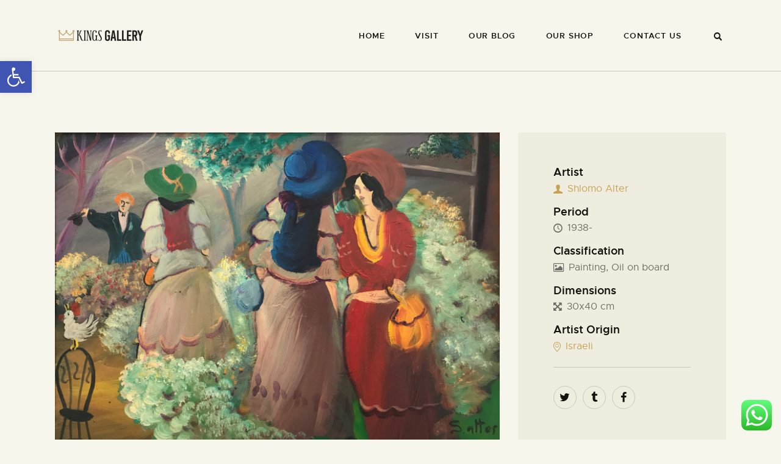

--- FILE ---
content_type: text/html; charset=UTF-8
request_url: https://kings-gallery.com/portfolio/women-at-the-park/
body_size: 74853
content:
<!DOCTYPE html>
<html dir="ltr" lang="en-US" prefix="og: https://ogp.me/ns#" class="no-js
									 scheme_default										">
<head>
			<meta charset="UTF-8">
		<meta name="viewport" content="width=device-width, initial-scale=1, maximum-scale=1">
		<meta name="format-detection" content="telephone=no">
		<link rel="profile" href="//gmpg.org/xfn/11">
		<title>“Women at the park” by Shlomo Alter - Kings Gallery</title><link rel="preload" href="//kings-gallery.com/wp-content/uploads/2019/11/Copy-of-Copy-of-Untitled-1024x205-1.png" as="image" imagesrcset="//kings-gallery.com/wp-content/uploads/2019/11/Copy-of-Copy-of-Untitled-1024x205-1-300x60.png 2x" /><link rel="preload" href="//kings-gallery.com/wp-content/uploads/2019/11/Copy-of-Copy-of-Untitled-1024x205-1-300x60.png" as="image" imagesrcset="//kings-gallery.com/wp-content/uploads/2019/11/Copy-of-Copy-of-Untitled-1024x205-1-300x60.png 2x" /><link rel="preload" href="https://kings-gallery.com/wp-content/uploads/2021/12/3-Shlomo-Alter-Women-at-the-park-Oil-on-wood-30x40-cm-scaled.jpg" as="image" imagesrcset="https://kings-gallery.com/wp-content/uploads/2021/12/3-Shlomo-Alter-Women-at-the-park-Oil-on-wood-30x40-cm-scaled.jpg 1500w, https://kings-gallery.com/wp-content/uploads/2021/12/3-Shlomo-Alter-Women-at-the-park-Oil-on-wood-30x40-cm-scaled-600x447.jpg 600w, https://kings-gallery.com/wp-content/uploads/2021/12/3-Shlomo-Alter-Women-at-the-park-Oil-on-wood-30x40-cm-300x223.jpg 300w" imagesizes="(max-width: 1500px) 100vw, 1500px" /><style id="perfmatters-used-css">:where(.wp-block-button__link){border-radius:9999px;box-shadow:none;padding:calc(.667em + 2px) calc(1.333em + 2px);text-decoration:none;}:where(.wp-block-columns){margin-bottom:1.75em;}:where(.wp-block-columns.has-background){padding:1.25em 2.375em;}:where(.wp-block-post-comments input[type=submit]){border:none;}:where(.wp-block-cover-image:not(.has-text-color)),:where(.wp-block-cover:not(.has-text-color)){color:#fff;}:where(.wp-block-cover-image.is-light:not(.has-text-color)),:where(.wp-block-cover.is-light:not(.has-text-color)){color:#000;}.wp-block-embed.alignleft,.wp-block-embed.alignright,.wp-block[data-align=left]>[data-type="core/embed"],.wp-block[data-align=right]>[data-type="core/embed"]{max-width:360px;width:100%;}.wp-block-embed.alignleft .wp-block-embed__wrapper,.wp-block-embed.alignright .wp-block-embed__wrapper,.wp-block[data-align=left]>[data-type="core/embed"] .wp-block-embed__wrapper,.wp-block[data-align=right]>[data-type="core/embed"] .wp-block-embed__wrapper{min-width:280px;}.wp-block-cover .wp-block-embed{min-height:240px;min-width:320px;}.wp-block-embed{overflow-wrap:break-word;}.wp-block-embed figcaption{margin-bottom:1em;margin-top:.5em;}.wp-block-embed iframe{max-width:100%;}.wp-block-embed__wrapper{position:relative;}.wp-embed-responsive .wp-has-aspect-ratio .wp-block-embed__wrapper:before{content:"";display:block;padding-top:50%;}.wp-embed-responsive .wp-has-aspect-ratio iframe{bottom:0;height:100%;left:0;position:absolute;right:0;top:0;width:100%;}.wp-embed-responsive .wp-embed-aspect-21-9 .wp-block-embed__wrapper:before{padding-top:42.85%;}.wp-embed-responsive .wp-embed-aspect-18-9 .wp-block-embed__wrapper:before{padding-top:50%;}.wp-embed-responsive .wp-embed-aspect-16-9 .wp-block-embed__wrapper:before{padding-top:56.25%;}.wp-embed-responsive .wp-embed-aspect-4-3 .wp-block-embed__wrapper:before{padding-top:75%;}.wp-embed-responsive .wp-embed-aspect-1-1 .wp-block-embed__wrapper:before{padding-top:100%;}.wp-embed-responsive .wp-embed-aspect-9-16 .wp-block-embed__wrapper:before{padding-top:177.77%;}.wp-embed-responsive .wp-embed-aspect-1-2 .wp-block-embed__wrapper:before{padding-top:200%;}:where(.wp-block-file){margin-bottom:1.5em;}:where(.wp-block-file__button){border-radius:2em;display:inline-block;padding:.5em 1em;}:where(.wp-block-file__button):is(a):active,:where(.wp-block-file__button):is(a):focus,:where(.wp-block-file__button):is(a):hover,:where(.wp-block-file__button):is(a):visited{box-shadow:none;color:#fff;opacity:.85;text-decoration:none;}@keyframes turn-on-visibility{0%{opacity:0;}to{opacity:1;}}@keyframes turn-off-visibility{0%{opacity:1;visibility:visible;}99%{opacity:0;visibility:visible;}to{opacity:0;visibility:hidden;}}@keyframes lightbox-zoom-in{0%{transform:translate(calc(( -100vw + var(--wp--lightbox-scrollbar-width) ) / 2 + var(--wp--lightbox-initial-left-position)),calc(-50vh + var(--wp--lightbox-initial-top-position))) scale(var(--wp--lightbox-scale));}to{transform:translate(-50%,-50%) scale(1);}}@keyframes lightbox-zoom-out{0%{transform:translate(-50%,-50%) scale(1);visibility:visible;}99%{visibility:visible;}to{transform:translate(calc(( -100vw + var(--wp--lightbox-scrollbar-width) ) / 2 + var(--wp--lightbox-initial-left-position)),calc(-50vh + var(--wp--lightbox-initial-top-position))) scale(var(--wp--lightbox-scale));visibility:hidden;}}:where(.wp-block-latest-comments:not([style*=line-height] .wp-block-latest-comments__comment)){line-height:1.1;}:where(.wp-block-latest-comments:not([style*=line-height] .wp-block-latest-comments__comment-excerpt p)){line-height:1.8;}ol,ul{box-sizing:border-box;}:where(.wp-block-navigation.has-background .wp-block-navigation-item a:not(.wp-element-button)),:where(.wp-block-navigation.has-background .wp-block-navigation-submenu a:not(.wp-element-button)){padding:.5em 1em;}:where(.wp-block-navigation .wp-block-navigation__submenu-container .wp-block-navigation-item a:not(.wp-element-button)),:where(.wp-block-navigation .wp-block-navigation__submenu-container .wp-block-navigation-submenu a:not(.wp-element-button)),:where(.wp-block-navigation .wp-block-navigation__submenu-container .wp-block-navigation-submenu button.wp-block-navigation-item__content),:where(.wp-block-navigation .wp-block-navigation__submenu-container .wp-block-pages-list__item button.wp-block-navigation-item__content){padding:.5em 1em;}@keyframes overlay-menu__fade-in-animation{0%{opacity:0;transform:translateY(.5em);}to{opacity:1;transform:translateY(0);}}:where(p.has-text-color:not(.has-link-color)) a{color:inherit;}:where(.wp-block-post-excerpt){margin-bottom:var(--wp--style--block-gap);margin-top:var(--wp--style--block-gap);}:where(.wp-block-preformatted.has-background){padding:1.25em 2.375em;}:where(.wp-block-pullquote){margin:0 0 1em;}:where(.wp-block-search__button){border:1px solid #ccc;padding:6px 10px;}:where(.wp-block-search__button-inside .wp-block-search__inside-wrapper){border:1px solid #949494;box-sizing:border-box;padding:4px;}:where(.wp-block-search__button-inside .wp-block-search__inside-wrapper) :where(.wp-block-search__button){padding:4px 8px;}:where(.wp-block-term-description){margin-bottom:var(--wp--style--block-gap);margin-top:var(--wp--style--block-gap);}:where(pre.wp-block-verse){font-family:inherit;}.editor-styles-wrapper,.entry-content{counter-reset:footnotes;}:root{--wp--preset--font-size--normal:16px;--wp--preset--font-size--huge:42px;}html :where(.has-border-color){border-style:solid;}html :where([style*=border-top-color]){border-top-style:solid;}html :where([style*=border-right-color]){border-right-style:solid;}html :where([style*=border-bottom-color]){border-bottom-style:solid;}html :where([style*=border-left-color]){border-left-style:solid;}html :where([style*=border-width]){border-style:solid;}html :where([style*=border-top-width]){border-top-style:solid;}html :where([style*=border-right-width]){border-right-style:solid;}html :where([style*=border-bottom-width]){border-bottom-style:solid;}html :where([style*=border-left-width]){border-left-style:solid;}html :where(img[class*=wp-image-]){height:auto;max-width:100%;}:where(figure){margin:0 0 1em;}html :where(.is-position-sticky){--wp-admin--admin-bar--position-offset:var(--wp-admin--admin-bar--height,0px);}@media screen and (max-width:600px){html :where(.is-position-sticky){--wp-admin--admin-bar--position-offset:0px;}}@-webkit-keyframes a{to{-webkit-transform:rotate(1turn);transform:rotate(1turn);}}@keyframes a{to{-webkit-transform:rotate(1turn);transform:rotate(1turn);}}@-webkit-keyframes b{0%{background-position:0 0;}to{background-position:30px 0;}}@keyframes b{0%{background-position:0 0;}to{background-position:30px 0;}}@font-face{font-display:swap;font-family:"trx_addons_icons";src:url("https://kings-gallery.com/wp-content/cache/min/1/wp-content/plugins/trx_addons/css/font-icons/css/../../../../../../../../../plugins/trx_addons/css/font-icons/font/trx_addons_icons.eot?75765154");src:url("https://kings-gallery.com/wp-content/cache/min/1/wp-content/plugins/trx_addons/css/font-icons/css/../../../../../../../../../plugins/trx_addons/css/font-icons/font/trx_addons_icons.eot?75765154#iefix") format("embedded-opentype"),url("https://kings-gallery.com/wp-content/cache/min/1/wp-content/plugins/trx_addons/css/font-icons/css/../../../../../../../../../plugins/trx_addons/css/font-icons/font/trx_addons_icons.woff2?75765154") format("woff2"),url("https://kings-gallery.com/wp-content/cache/min/1/wp-content/plugins/trx_addons/css/font-icons/css/../../../../../../../../../plugins/trx_addons/css/font-icons/font/trx_addons_icons.woff?75765154") format("woff"),url("https://kings-gallery.com/wp-content/cache/min/1/wp-content/plugins/trx_addons/css/font-icons/css/../../../../../../../../../plugins/trx_addons/css/font-icons/font/trx_addons_icons.ttf?75765154") format("truetype"),url("https://kings-gallery.com/wp-content/cache/min/1/wp-content/plugins/trx_addons/css/font-icons/css/../../../../../../../../../plugins/trx_addons/css/font-icons/font/trx_addons_icons.svg?75765154#trx_addons_icons") format("svg");font-weight:400;font-style:normal;}[class^="trx_addons_icon-"]:before,[class*=" trx_addons_icon-"]:before{font-family:"trx_addons_icons";font-style:normal;font-weight:400;speak:none;display:inline-block;text-decoration:inherit;width:1em;margin-right:.2em;text-align:center;font-variant:normal;text-transform:none;line-height:1em;margin-left:.2em;-webkit-font-smoothing:antialiased;-moz-osx-font-smoothing:grayscale;}.trx_addons_icon-eye:before{content:"";}.trx_addons_icon-up:before{content:"";}.trx_addons_icon-delete:before{content:"";}.trx_addons_icon-search:before{content:"";}.trx_addons_icon-menu:before{content:"";}.swiper-wrapper{position:relative;width:100%;height:100%;z-index:1;display:-webkit-box;display:-webkit-flex;display:-ms-flexbox;display:flex;-webkit-transition-property:-webkit-transform;transition-property:-webkit-transform;transition-property:transform;transition-property:transform,-webkit-transform;-o-transition-property:transform;-webkit-box-sizing:content-box;box-sizing:content-box;}.swiper-container-android .swiper-slide,.swiper-wrapper{-webkit-transform:translate3d(0,0,0);transform:translate3d(0,0,0);}.swiper-slide{-webkit-flex-shrink:0;-ms-flex-negative:0;flex-shrink:0;width:100%;height:100%;position:relative;-webkit-transition-property:-webkit-transform;transition-property:-webkit-transform;transition-property:transform;transition-property:transform,-webkit-transform;-o-transition-property:transform;}.swiper-button-next,.swiper-button-prev{position:absolute;top:50%;width:27px;height:44px;margin-top:-22px;z-index:10;cursor:pointer;background-size:27px 44px;background-position:center;background-repeat:no-repeat;}.swiper-button-prev,.swiper-container-rtl .swiper-button-next{background-image:url("data:image/svg+xml;charset=utf-8,%3Csvg%20xmlns%3D\'http%3A%2F%2Fwww.w3.org%2F2000%2Fsvg\'%20viewBox%3D\'0%200%2027%2044\'%3E%3Cpath%20d%3D\'M0%2C22L22%2C0l2.1%2C2.1L4.2%2C22l19.9%2C19.9L22%2C44L0%2C22L0%2C22L0%2C22z\'%20fill%3D\'%23007aff\'%2F%3E%3C%2Fsvg%3E");left:10px;right:auto;}.swiper-button-next,.swiper-container-rtl .swiper-button-prev{background-image:url("data:image/svg+xml;charset=utf-8,%3Csvg%20xmlns%3D\'http%3A%2F%2Fwww.w3.org%2F2000%2Fsvg\'%20viewBox%3D\'0%200%2027%2044\'%3E%3Cpath%20d%3D\'M27%2C22L27%2C22L5%2C44l-2.1-2.1L22.8%2C22L2.9%2C2.1L5%2C0L27%2C22L27%2C22z\'%20fill%3D\'%23007aff\'%2F%3E%3C%2Fsvg%3E");right:10px;left:auto;}@-webkit-keyframes swiper-preloader-spin{100%{-webkit-transform:rotate(360deg);transform:rotate(360deg);}}@keyframes swiper-preloader-spin{100%{-webkit-transform:rotate(360deg);transform:rotate(360deg);}}button::-moz-focus-inner{padding:0;border:0;}@-webkit-keyframes preloader-circle{0%,40%,100%{-webkit-transform:translateY(-10px);}20%{-webkit-transform:translateY(-20px);}}@keyframes preloader-circle{0%,40%,100%{transform:translateY(-10px);-webkit-transform:translateY(-10px);}20%{transform:translateY(-20px);-webkit-transform:translateY(-20px);}}@-webkit-keyframes preloader-square{25%{-webkit-transform:translateX(42px) rotate(-90deg) scale(.5);}50%{-webkit-transform:translateX(42px) translateY(42px) rotate(-180deg);}75%{-webkit-transform:translateX(0) translateY(42px) rotate(-270deg) scale(.5);}100%{-webkit-transform:rotate(-360deg);}}@keyframes preloader-square{25%{transform:translateX(42px) rotate(-90deg) scale(.5);-webkit-transform:translateX(42px) rotate(-90deg) scale(.5);}50%{transform:translateX(42px) translateY(42px) rotate(-179deg);-webkit-transform:translateX(42px) translateY(42px) rotate(-179deg);}50.1%{transform:translateX(42px) translateY(42px) rotate(-180deg);-webkit-transform:translateX(42px) translateY(42px) rotate(-180deg);}75%{transform:translateX(0) translateY(42px) rotate(-270deg) scale(.5);-webkit-transform:translateX(0) translateY(42px) rotate(-270deg) scale(.5);}100%{transform:rotate(-360deg);-webkit-transform:rotate(-360deg);}}@-webkit-keyframes preloader_dot_one{75%{-webkit-transform:scale(0);}}@keyframes preloader_dot_one{75%{transform:scale(0);-webkit-transform:scale(0);}}@-webkit-keyframes preloader_dot_two{75%{-webkit-transform:scale(0);}}@keyframes preloader_dot_two{75%{transform:scale(0);-webkit-transform:scale(0);}}@-webkit-keyframes preloader_dot_three{75%{-webkit-transform:scale(0);}}@keyframes preloader_dot_three{75%{transform:scale(0);-webkit-transform:scale(0);}}.trx_addons_scroll_to_top{display:block;background:#fff;cursor:pointer;opacity:0;position:fixed;z-index:100001;bottom:-4em;right:2em;width:3em;height:3em;line-height:3em;text-align:center;-webkit-transition:all .5s ease;-ms-transition:all .5s ease;transition:all .5s ease;}.trx_addons_scroll_to_top:before{margin:0 !important;}html{overflow-y:scroll !important;}.wp-caption a[class*="magnific"],.wp-caption a[class*="prettyPhoto"]{display:block;}.wp-caption a[class*="magnific"] img,.wp-caption a[class*="prettyPhoto"] img{vertical-align:top;}[class^="trx_addons_icon-"]:before,[class*=" trx_addons_icon-"]:before{margin:0;width:auto;font-size:inherit;line-height:inherit !important;font-weight:inherit;}.post_meta_item,.comment_counters_item{margin-left:.5em;white-space:nowrap;}.post_meta_item:before,.comment_counters_item:before,.comment_counters_item[class*="icon-"]:before{vertical-align:top;line-height:inherit;margin:0 .3em 0 0;}.post_meta_item .post_meta_number+.post_meta_label,.comment_counters .comment_counters_number+.comment_counters_label{margin-left:.3em;}.socials_share{position:relative;vertical-align:top;}.socials_share.socials_wrap{margin:0;}.trx_addons_columns_wrap{margin-left:0;margin-right:-30px;}.trx_addons_columns_wrap>[class*="trx_addons_column-"]{display:inline-block;vertical-align:top;position:relative;min-height:1px;padding-left:0;padding-right:30px;-webkit-box-sizing:border-box;-ms-box-sizing:border-box;box-sizing:border-box;}.trx_addons_columns_wrap.columns_padding_bottom>[class*="trx_addons_column-"],.trx_addons_columns_wrap>[class*="trx_addons_column-"].columns_padding_bottom{padding-bottom:30px;}.trx_addons_columns_wrap.columns_padding_bottom.columns_in_single_row>[class*="trx_addons_column-"]{padding-bottom:0;}.trx_addons_column-1_3{width:33.3333333333%;}.clearfix:after,.trx_addons_columns_wrap:after{content:" ";clear:both;width:100%;height:0;display:block;}@keyframes zoomin{0%{opacity:0;-webkit-transform:scale(.1,.1);-ms-transform:scale(.1,.1);transform:scale(.1,.1);}100%{opacity:1;-webkit-transform:scale(1,1);-ms-transform:scale(1,1);transform:scale(1,1);}}@-webkit-keyframes zoomin{0%{opacity:0;-webkit-transform:scale(.1,.1);-ms-transform:scale(.1,.1);transform:scale(.1,.1);}100%{opacity:1;-webkit-transform:scale(1,1);-ms-transform:scale(1,1);transform:scale(1,1);}}@keyframes zoomout{0%{-webkit-transform:scale(1,1);-ms-transform:scale(1,1);transform:scale(1,1);}100%{-webkit-transform:scale(.1,.1);-ms-transform:scale(.1,.1);transform:scale(.1,.1);}}@-webkit-keyframes zoomout{0%{-webkit-transform:scale(1,1);-ms-transform:scale(1,1);transform:scale(1,1);}100%{-webkit-transform:scale(.1,.1);-ms-transform:scale(.1,.1);transform:scale(.1,.1);}}@keyframes flash{0%{opacity:1;}100%{opacity:0;-webkit-transform:scale(1.15,1.15);-ms-transform:scale(1.15,1.15);transform:scale(1.15,1.15);}}@-webkit-keyframes flash{0%{opacity:1;}100%{opacity:0;-webkit-transform:scale(1.15,1.15);-ms-transform:scale(1.15,1.15);transform:scale(1.15,1.15);}}@keyframes jump{0%{-webkit-transform:translateY(0);-ms-transform:translateY(0);transform:translateY(0);}50%{-webkit-transform:translateY(-10px);-ms-transform:translateY(-10px);transform:translateY(-10px);}100%{-webkit-transform:translateY(0);-ms-transform:translateY(0);transform:translateY(0);}}@-webkit-keyframes jump{0%{-webkit-transform:translateY(0);-ms-transform:translateY(0);transform:translateY(0);}50%{-webkit-transform:translateY(-10px);-ms-transform:translateY(-10px);transform:translateY(-10px);}100%{-webkit-transform:translateY(0);-ms-transform:translateY(0);transform:translateY(0);}}@keyframes squat{0%{-webkit-transform:translateY(0);-ms-transform:translateY(0);transform:translateY(0);}50%{-webkit-transform:translateY(10px);-ms-transform:translateY(10px);transform:translateY(10px);}100%{-webkit-transform:translateY(0);-ms-transform:translateY(0);transform:translateY(0);}}@-webkit-keyframes squat{0%{-webkit-transform:translateY(0);-ms-transform:translateY(0);transform:translateY(0);}50%{-webkit-transform:translateY(10px);-ms-transform:translateY(10px);transform:translateY(10px);}100%{-webkit-transform:translateY(0);-ms-transform:translateY(0);transform:translateY(0);}}[data-tooltip-text]:after{display:inline-block;vertical-align:top;pointer-events:none;padding:6px 10px;font-size:12px;line-height:16px;position:absolute;z-index:1;top:-36px;left:50%;-webkit-transform:translateX(-50%);-webkit-transform:translate(-50%,20px);-ms-transform:translateX(-50%);-ms-transform:translate(-50%,20px);transform:translateX(-50%);transform:translate(-50%,20px);white-space:nowrap;opacity:0;-webkit-transition:-webkit-transform .3s ease,opacity .3s ease;-ms-transition:-ms-transform .3s ease,opacity .3s ease;transition:transform .3s ease,opacity .3s ease;border-width:0;background-color:#191e23;border-color:#191e23;color:#fff;}[data-tooltip-text]:after{content:attr(data-tooltip-text);}[data-tooltip-text]:before{content:" ";position:absolute;z-index:1;top:-8px;left:50%;-webkit-transform:translateX(-50%);-webkit-transform:translate(-50%,20px);-ms-transform:translateX(-50%);-ms-transform:translate(-50%,20px);transform:translateX(-50%);transform:translate(-50%,20px);width:0;height:0;display:block;border-style:solid;border-width:5px;border-top-color:#191e23;border-left-color:transparent !important;border-right-color:transparent !important;border-bottom-color:transparent !important;opacity:0;-webkit-transition:-webkit-transform .3s ease,opacity .3s ease;-ms-transition:-ms-transform .3s ease,opacity .3s ease;transition:transform .3s ease,opacity .3s ease;}[data-tooltip-text]:hover:after,[data-tooltip-text]:hover:before{-webkit-transform:translate(-50%,0);-ms-transform:translate(-50%,0);transform:translate(-50%,0);opacity:1;}ul[class*="trx_addons_list"]{list-style-type:none;padding-left:1.2em;}ul[class*="trx_addons_list"]>li{position:relative;}ul[class*="trx_addons_list"]>li:before{font-family:"trx_addons_icons";display:inline-block;position:absolute;z-index:1;top:0;left:-1em;line-height:inherit;}ul[class*="trx_addons_list_dot"]>li:before{content:"";}ul[class*="trx_addons_list_custom"]>li:before{content:"";}ul[class*="trx_addons_list_success"]>li:before{content:"";}ul[class*="trx_addons_list_error"]>li:before{content:"";}ul[class*="trx_addons_list_info"]>li:before{content:"";}ul[class*="trx_addons_list_plus"]>li:before{content:"";}ul[class*="trx_addons_list_minus"]>li:before{content:"";}ul[class*="trx_addons_list_help"]>li:before{content:"";}ul[class*="trx_addons_list_attention"]>li:before{content:"";}ul[class*="trx_addons_list"][class*="_circled"]{padding-left:1.8em;}ul[class*="trx_addons_list"][class*="_circled"]>li:before{display:inline-block;color:#fff;background-color:#efa758;font-size:10px;left:-2.4em;top:.4em;width:1.7em;height:1.7em;line-height:1.7em;text-align:center;-webkit-border-radius:50%;-ms-border-radius:50%;border-radius:50%;}[class*="sc_shift_"]{position:relative;z-index:0;}[class*="sc_gradient_animation_"]:not(.sc_gradient_animation_none):not(.elementor-column):not(.elementor-widget),[class*="sc_gradient_animation_"].elementor-column:not(.sc_gradient_animation_none)>.elementor-column-wrap,[class*="sc_gradient_animation_"].elementor-widget:not(.sc_gradient_animation_none)>.elementor-widget-container{background-size:400% 400%;}.sc_gradient_animation_horizontal:not(.elementor-column):not(.elementor-widget),.sc_gradient_animation_horizontal.elementor-column>.elementor-column-wrap,.sc_gradient_animation_horizontal.elementor-widget>.elementor-widget-container{-webkit-animation:GradientAnimationHorizontal 10s ease infinite;-ms-animation:GradientAnimationHorizontal 10s ease infinite;animation:GradientAnimationHorizontal 10s ease infinite;}.sc_gradient_animation_horizontal.sc_gradient_speed_slow:not(.elementor-column):not(.elementor-widget),.sc_gradient_animation_horizontal.sc_gradient_speed_slow.elementor-column>.elementor-column-wrap,.sc_gradient_animation_horizontal.sc_gradient_speed_slow.elementor-widget>.elementor-widget-container{-webkit-animation:GradientAnimationHorizontal 15s ease infinite;-ms-animation:GradientAnimationHorizontal 15s ease infinite;animation:GradientAnimationHorizontal 15s ease infinite;}.sc_gradient_animation_horizontal.sc_gradient_speed_fast:not(.elementor-column):not(.elementor-widget),.sc_gradient_animation_horizontal.sc_gradient_speed_fast.elementor-column>.elementor-column-wrap,.sc_gradient_animation_horizontal.sc_gradient_speed_fast.elementor-widget>.elementor-widget-container{-webkit-animation:GradientAnimationHorizontal 5s ease infinite;-ms-animation:GradientAnimationHorizontal 5s ease infinite;animation:GradientAnimationHorizontal 5s ease infinite;}.sc_gradient_animation_vertical:not(.elementor-column):not(.elementor-widget),.sc_gradient_animation_vertical.elementor-column>.elementor-column-wrap,.sc_gradient_animation_vertical.elementor-widget>.elementor-widget-container{-webkit-animation:GradientAnimationVertical 10s ease infinite;-ms-animation:GradientAnimationVertical 10s ease infinite;animation:GradientAnimationVertical 10s ease infinite;}.sc_gradient_animation_vertical.sc_gradient_speed_slow:not(.elementor-column):not(.elementor-widget),.sc_gradient_animation_vertical.sc_gradient_speed_slow.elementor-column>.elementor-column-wrap,.sc_gradient_animation_vertical.sc_gradient_speed_slow.elementor-widget>.elementor-widget-container{-webkit-animation:GradientAnimationVertical 15s ease infinite;-ms-animation:GradientAnimationVertical 15s ease infinite;animation:GradientAnimationVertical 15s ease infinite;}.sc_gradient_animation_vertical.sc_gradient_speed_fast:not(.elementor-column):not(.elementor-widget),.sc_gradient_animation_vertical.sc_gradient_speed_fast.elementor-column>.elementor-column-wrap,.sc_gradient_animation_vertical.sc_gradient_speed_fast.elementor-widget>.elementor-widget-container{-webkit-animation:GradientAnimationVertical 5s ease infinite;-ms-animation:GradientAnimationVertical 5s ease infinite;animation:GradientAnimationVertical 5s ease infinite;}.sc_gradient_animation_diagonal:not(.elementor-column):not(.elementor-widget),.sc_gradient_animation_diagonal.elementor-column>.elementor-column-wrap,.sc_gradient_animation_diagonal.elementor-widget>.elementor-widget-container{-webkit-animation:GradientAnimationDiagonal 10s ease infinite;-ms-animation:GradientAnimationDiagonal 10s ease infinite;animation:GradientAnimationDiagonal 10s ease infinite;}.sc_gradient_animation_diagonal.sc_gradient_speed_slow:not(.elementor-column):not(.elementor-widget),.sc_gradient_animation_diagonal.sc_gradient_speed_slow.elementor-column>.elementor-column-wrap,.sc_gradient_animation_diagonal.sc_gradient_speed_slow.elementor-widget>.elementor-widget-container{-webkit-animation:GradientAnimationDiagonal 15s ease infinite;-ms-animation:GradientAnimationDiagonal 15s ease infinite;animation:GradientAnimationDiagonal 15s ease infinite;}.sc_gradient_animation_diagonal.sc_gradient_speed_fast:not(.elementor-column):not(.elementor-widget),.sc_gradient_animation_diagonal.sc_gradient_speed_fast.elementor-column>.elementor-column-wrap,.sc_gradient_animation_diagonal.sc_gradient_speed_fast.elementor-widget>.elementor-widget-container{-webkit-animation:GradientAnimationDiagonal 5s ease infinite;-ms-animation:GradientAnimationDiagonal 5s ease infinite;animation:GradientAnimationDiagonal 5s ease infinite;}@-webkit-keyframes GradientAnimationHorizontal{0%{background-position:0% 51%;}50%{background-position:100% 50%;}100%{background-position:0% 51%;}}@-moz-keyframes GradientAnimationHorizontal{0%{background-position:0% 51%;}50%{background-position:100% 50%;}100%{background-position:0% 51%;}}@keyframes GradientAnimationHorizontal{0%{background-position:0% 51%;}50%{background-position:100% 50%;}100%{background-position:0% 51%;}}@-webkit-keyframes GradientAnimationVertical{0%{background-position:50% 0%;}50%{background-position:51% 100%;}100%{background-position:50% 0%;}}@-moz-keyframes GradientAnimationVertical{0%{background-position:50% 0%;}50%{background-position:51% 100%;}100%{background-position:50% 0%;}}@keyframes GradientAnimationVertical{0%{background-position:50% 0%;}50%{background-position:51% 100%;}100%{background-position:50% 0%;}}@-webkit-keyframes GradientAnimationDiagonal{0%{background-position:1% 0%;}50%{background-position:99% 100%;}100%{background-position:1% 0%;}}@-moz-keyframes GradientAnimationDiagonal{0%{background-position:1% 0%;}50%{background-position:99% 100%;}100%{background-position:1% 0%;}}@keyframes GradientAnimationDiagonal{0%{background-position:1% 0%;}50%{background-position:99% 100%;}100%{background-position:1% 0%;}}[class*="sc_fly_"]:not(.sc_fly_static){position:absolute !important;}.elementor-editor-active .sc_layouts_row_type_narrow .elementor-column-wrap.elementor-element-empty .elementor-widget-wrap{min-height:30px;}.elementor-section{position:relative;}.elementor-column.sc_column_fixed{-webkit-align-self:flex-start;-ms-align-self:start;align-self:flex-start;}.elementor-section-content-middle .elementor-widget-wrap{-webkit-align-items:center;-ms-flex-align:center;align-items:center;}.elementor-section-content-top .elementor-widget-wrap{-webkit-align-items:flex-start;-ms-flex-align:start;align-items:flex-start;}.elementor-section-content-bottom .elementor-widget-wrap{-webkit-align-items:flex-end;-ms-flex-align:end;align-items:flex-end;}.sc_content_align_center[class*="sc_inner_width_"],.sc_content_align_center.elementor-column .elementor-widget-wrap{-webkit-justify-content:center;-ms-flex-pack:center;justify-content:center;}.sc_content_align_left[class*="sc_inner_width_"],.sc_content_align_left.elementor-column .elementor-widget-wrap{-webkit-justify-content:flex-start;-ms-flex-pack:start;justify-content:flex-start;}.sc_content_align_right[class*="sc_inner_width_"],.sc_content_align_right.elementor-column .elementor-widget-wrap{-webkit-justify-content:flex-end;-ms-flex-pack:end;justify-content:flex-end;}.elementor-section[class*="sc_extra_bg_"],.elementor-section[class*="sc_bg_mask_"],.elementor-column[class*="sc_extra_bg_"]>.elementor-column-wrap,.elementor-column[class*="sc_bg_mask_"]>.elementor-column-wrap,.elementor-widget-text-editor[class*="sc_extra_bg_"],.elementor-widget-text-editor[class*="sc_bg_mask_"]{position:relative;z-index:0;}.elementor-section[class*="sc_extra_bg_"]:after,.elementor-column[class*="sc_extra_bg_"]>.elementor-column-wrap:after,.elementor-widget-text-editor[class*="sc_extra_bg_"]:after{content:" ";display:block;position:absolute;z-index:-1;background:inherit;}.elementor-section[class*="sc_bg_mask_"]:before,.elementor-column[class*="sc_bg_mask_"]>.elementor-column-wrap:before,.elementor-widget-text-editor[class*="sc_bg_mask_"]:before{content:" ";display:block !important;background-color:inherit;position:absolute;z-index:0;top:0;left:0;right:0;bottom:0;}[data-type="trx-addons/blogger"] a{pointer-events:none;}[data-type="trx-addons/layouts-login"] .sc_layouts_menu,[data-type="trx-addons/layouts-menu"] .sc_layouts_menu{visibility:visible;max-height:4em;}[data-type^="trx-addons/"] .slider_container{display:block;}.sc_layouts_row{-webkit-box-sizing:border-box;-ms-box-sizing:border-box;box-sizing:border-box;}[data-type^="trx-addons/socials"],[data-type^="trx-addons/button"],[data-type^="trx-addons/layouts-"]:not([data-type^="trx-addons/layouts-blog-item"]):not([data-type^="trx-addons/layouts-container"]):not([data-type^="trx-addons/layouts-featured"]):not([data-type^="trx-addons/layouts-title"]),.wp-block-column>.sc_layouts_item,.sc_layouts_row .sc_layouts_item,.sc_layouts_row .sc_layouts_item+div:not(.sc_layouts_item):not(.vc_row):not(.vc_separator):not(.vc_empty_space):not(.vc_wp_text){margin-top:.5em !important;margin-bottom:.5em !important;}.sc_layouts_row .sc_layouts_item.elementor-widget-divider,.sc_layouts_row .sc_layouts_item.elementor-widget-spacer{margin-top:0 !important;margin-bottom:0 !important;}[data-type^="trx-addons/socials"],[data-type^="trx-addons/button"],[data-type^="trx-addons/layouts-"]:not([data-type^="trx-addons/layouts-blog-item"]):not([data-type^="trx-addons/layouts-container"]):not([data-type^="trx-addons/layouts-featured"]):not([data-type^="trx-addons/layouts-title"]),.wp-block-column>.sc_layouts_item,.sc_layouts_item{max-width:100%;}[data-type^="trx-addons/socials"],[data-type^="trx-addons/button"],[data-type^="trx-addons/layouts-"]:not([data-type^="trx-addons/layouts-blog-item"]):not([data-type^="trx-addons/layouts-container"]):not([data-type^="trx-addons/layouts-featured"]):not([data-type^="trx-addons/layouts-title"]),.wp-block-column>.sc_layouts_item,.sc_layouts_column .sc_layouts_item:not(.elementor-widget-divider):not(.elementor-widget-spacer),.sc_layouts_column .sc_layouts_item+div:not(.sc_layouts_item):not(.vc_row):not(.vc_separator):not(.vc_empty_space):not(.vc_wp_text){display:inline-block;vertical-align:middle;margin-right:1.5em;width:auto !important;}.sc_layouts_column_align_left [data-type^="trx-addons/socials"]:last-child,.sc_layouts_column_align_left [data-type^="trx-addons/button"]:last-child,.sc_layouts_column_align_left [data-type^="trx-addons/layouts-"]:not([data-type^="trx-addons/layouts-blog-item"]):not([data-type^="trx-addons/layouts-container"]):not([data-type^="trx-addons/layouts-featured"]):not([data-type^="trx-addons/layouts-title"]):last-child,.sc_layouts_column_align_left.wp-block-column>.sc_layouts_item:last-child,.sc_layouts_column_align_left .sc_layouts_item:last-child,.sc_layouts_column_align_left .sc_layouts_item+div:not(.sc_layouts_item):not(.vc_row):not(.vc_separator):not(.vc_empty_space):not(.vc_wp_text):last-child{margin-right:0 !important;}.sc_layouts_column_align_right [data-type^="trx-addons/socials"],.sc_layouts_column_align_right [data-type^="trx-addons/button"],.sc_layouts_column_align_right [data-type^="trx-addons/layouts-"]:not([data-type^="trx-addons/layouts-blog-item"]):not([data-type^="trx-addons/layouts-container"]):not([data-type^="trx-addons/layouts-featured"]):not([data-type^="trx-addons/layouts-title"]),.sc_layouts_column_align_right.wp-block-column>.sc_layouts_item,.sc_layouts_column_align_right .sc_layouts_item:not(.elementor-widget-divider):not(.elementor-widget-spacer),.sc_layouts_column_align_right .sc_layouts_item+div:not(.sc_layouts_item):not(.vc_row):not(.vc_separator):not(.vc_empty_space):not(.vc_wp_text){margin-left:1.5em;margin-right:0;}.sc_layouts_column_align_right [data-type^="trx-addons/socials"]:first-child,.sc_layouts_column_align_right [data-type^="trx-addons/button"]:first-child,.sc_layouts_column_align_right [data-type^="trx-addons/layouts-"]:not([data-type^="trx-addons/layouts-blog-item"]):not([data-type^="trx-addons/layouts-container"]):not([data-type^="trx-addons/layouts-featured"]):not([data-type^="trx-addons/layouts-title"]):first-child,.sc_layouts_column_align_right.wp-block-column>.sc_layouts_item:first-child,.sc_layouts_column_align_right .sc_layouts_item:not(.elementor-widget-divider):not(.elementor-widget-spacer):first-child,.sc_layouts_column_align_right .sc_layouts_item+div:not(.sc_layouts_item):not(.vc_row):not(.vc_separator):not(.vc_empty_space):not(.vc_wp_text):first-child{margin-left:0 !important;}.sc_layouts_submenu .vc_separator,.sc_layouts_submenu .vc_empty_space,.sc_layouts_submenu .elementor-widget-divider,.sc_layouts_submenu .elementor-widget-spacer,.sc_layouts_row .vc_separator,.sc_layouts_row .vc_empty_space,.sc_layouts_row .elementor-widget-divider,.sc_layouts_row .elementor-widget-spacer{margin-top:0 !important;margin-bottom:0 !important;}.sc_layouts_row .sc_layouts_item+div.vc_separator:not(.sc_layouts_item):not(.vc_row):not(.vc_separator):not(.vc_empty_space):not(.vc_wp_text),.sc_layouts_row .sc_layouts_item+div.vc_empty_space:not(.sc_layouts_item):not(.vc_row):not(.vc_separator):not(.vc_empty_space):not(.vc_wp_text),.sc_layouts_row .sc_layouts_item+div.elementor-widget-divider,.sc_layouts_row .sc_layouts_item+div.elementor-widget-spacer{margin:0 !important;}.sc_layouts_column .vc_separator,.sc_layouts_column .vc_empty_space,.sc_layouts_column .elementor-widget-divider,.sc_layouts_column .elementor-widget-spacer{width:100%;}.sc_layouts_column_align_left,.sc_layouts_column.sc_layouts_column_align_left .widget,.sc_layouts_column.sc_layouts_column_align_left .widget_title,.sc_layouts_column.sc_layouts_column_align_left .widgettitle{text-align:left;}.sc_layouts_column_align_left .elementor-widget-wrap{-webkit-justify-content:flex-start;-ms-flex-pack:start;justify-content:flex-start;}.sc_layouts_column_align_center .elementor-widget-wrap{-webkit-justify-content:center;-ms-flex-pack:center;justify-content:center;}.sc_layouts_column_align_right,.sc_layouts_column.sc_layouts_column_align_right .widget,.sc_layouts_column.sc_layouts_column_align_right .widget_title,.sc_layouts_column.sc_layouts_column_align_right .widgettitle{text-align:right;}.sc_layouts_column_align_left .elementor-widget-wrap{-webkit-justify-content:flex-start;-ms-flex-pack:start;justify-content:flex-start;}.sc_layouts_column_align_center .elementor-widget-wrap{-webkit-justify-content:center;-ms-flex-pack:center;justify-content:center;}.sc_layouts_column_align_right .elementor-widget-wrap{-webkit-justify-content:flex-end;-ms-flex-pack:end;justify-content:flex-end;}.sc_layouts_row_delimiter{border-bottom:1px solid #ddd;}.sc_layouts_iconed_text{white-space:nowrap;}.sc_layouts_item_link{display:block;}.sc_layouts_item_icon{font-size:2.25em;line-height:1.1em;display:inline-block;vertical-align:middle;-webkit-transition:color .3s ease;-ms-transition:color .3s ease;transition:color .3s ease;}.sc_layouts_row_type_compact{padding:.75em 0;}.sc_layouts_row_type_compact .sc_layouts_item,.sc_layouts_row_type_normal .sc_layouts_item{letter-spacing:0;}.sc_layouts_row_type_compact .sc_layouts_item_icon{font-size:1.25em;font-weight:400;}.sc_layouts_row_type_compact .sc_layouts_item input[type="text"]{font-size:inherit;line-height:inherit;font-weight:inherit;}.sc_layouts_row_type_compact .socials_wrap{margin:0;}.sc_layouts_row_type_compact .socials_wrap .social_item{margin:0 10px 0 0;}.sc_layouts_row_type_compact .socials_wrap .social_item .social_icon{font-size:15px;width:auto;height:auto;line-height:inherit;-webkit-border-radius:0;-ms-border-radius:0;border-radius:0;}body[class*="cpt_layouts-template"]{background-image:url("https://kings-gallery.com/wp-content/cache/min/1/wp-content/plugins/trx_addons/css/../../../../../../../plugins/trx_addons/css/images/transparent.png");background-repeat:repeat;}.sc_portfolio{position:relative;}.sc_portfolio_default .sc_portfolio_item{background-color:#fafafa;margin-bottom:2em;text-align:center;padding-top:.0001px;}.sc_portfolio_default.slider_swiper .sc_portfolio_item,.sc_portfolio_default .columns_padding_bottom .sc_portfolio_item{margin-bottom:0;}.sc_portfolio_default .sc_portfolio_item_thumb{margin-bottom:0;}.sc_portfolio_default .sc_portfolio_item_thumb[class*="hover_"]{display:block;}.sc_portfolio_default .sc_portfolio_item_thumb img{width:100%;}.sc_portfolio_default .sc_portfolio_item_info{padding:1.5em 2em;}.sc_portfolio_default .sc_portfolio_item_title{margin:0;}.sc_portfolio_default .sc_portfolio_item_subtitle{font-size:.9286em;line-height:1.5em;margin-top:.5em;}.sc_portfolio_default .sc_portfolio_item_content{margin-top:1em;}.sc_portfolio_default .sc_portfolio_item_content p{margin:0;}.portfolio_page{position:relative;}.portfolio_page_details_item{display:block;}.portfolio_page_details_item_title,.portfolio_page_details_item_value{display:inline-block;vertical-align:top;-webkit-box-sizing:border-box;-ms-box-sizing:border-box;box-sizing:border-box;}.portfolio_page_details_item_title{width:27%;padding-right:1em;}.portfolio_page_details_item_value{font-weight:500;width:73%;}.portfolio_page_details_item_icon{display:inline-block;vertical-align:top;margin-right:.5em;}.portfolio_page_details_share{margin-top:1em;padding-top:1em;border-top:1px solid #ddd;}.portfolio_page_details_share .socials_wrap{margin-right:-10px;}.portfolio_page_details_share .socials_wrap .social_item{margin:0 10px 8px 0;}.portfolio_page_details_share .socials_wrap .social_item .social_icon{background-color:transparent !important;color:#333;width:auto;height:auto;line-height:inherit;font-weight:400;-webkit-transition:background-color .3s ease,color .3s ease;-ms-transition:background-color .3s ease,color .3s ease;transition:background-color .3s ease,color .3s ease;}.portfolio_page_details_wrap{-webkit-box-sizing:border-box;-ms-box-sizing:border-box;box-sizing:border-box;}.portfolio_page_details_right .portfolio_page_details_wrap{padding-left:3em;}.portfolio_page_details_left .portfolio_page_details_wrap,.portfolio_page_details_right .portfolio_page_details_wrap{display:inline-block;vertical-align:top;width:33%;}.portfolio_page_details_left .portfolio_page_content_wrap,.portfolio_page_details_right .portfolio_page_content_wrap{display:inline-block;vertical-align:top;width:67%;}.portfolio_page_gallery{margin-bottom:3em;}.portfolio_page_content .portfolio_page_gallery{margin:0 0 1.5em;}.portfolio_page_content+.portfolio_page_gallery{margin-top:3em;margin-bottom:0;}[class*="portfolio_page_gallery_type_masonry_"]{position:relative;margin-right:-30px;}.portfolio_page_featured img{max-width:100%;height:auto;vertical-align:top;}.portfolio_page_featured+.portfolio_page_title{margin:1em 0 0;}.portfolio_page_title+.portfolio_page_meta{margin-top:1em;}.portfolio_page_featured+.portfolio_page_content,.portfolio_page_title+.portfolio_page_content,.portfolio_page_meta+.portfolio_page_content{margin-top:2em;}[class*="sc_content_width_"]{-webkit-box-sizing:border-box;-ms-box-sizing:border-box;box-sizing:border-box;}[class*="sc_content_width_"]:not([class*="sc_margin_"]){margin-left:auto;margin-right:auto;}[class*="sc_input_hover_"] .sc_form_field_wrap,[class*="sc_input_hover_"] .comments_field_wrap{position:relative;z-index:1;display:block;}[class*="sc_input_hover_"] input[type="text"],[class*="sc_input_hover_"] input[type="number"],[class*="sc_input_hover_"] input[type="email"],[class*="sc_input_hover_"] input[type="password"],[class*="sc_input_hover_"] input[type="search"],[class*="sc_input_hover_"] select,[class*="sc_input_hover_"] textarea{font-size:1em !important;line-height:1.2em;font-weight:400;font-style:normal;letter-spacing:1px;text-align:left !important;padding:1.4em !important;width:100%;}[class*="sc_input_hover_"] input:focus,[class*="sc_input_hover_"] select:focus,[class*="sc_input_hover_"] textarea:focus{outline:none;}[class*="sc_input_hover_"] label.required:after{display:none;}@-webkit-keyframes anim-accent{to{-webkit-box-shadow:0 0 100px 50px;-ms-box-shadow:0 0 100px 50px;box-shadow:0 0 100px 50px;opacity:0;}}@keyframes anim-accent{to{-webkit-box-shadow:0 0 100px 50px;-ms-box-shadow:0 0 100px 50px;box-shadow:0 0 100px 50px;opacity:0;}}@-webkit-keyframes anim-jump-1{0%,70%{-webkit-transform:translate3d(0,3em,0);-ms-transform:translate3d(0,3em,0);transform:translate3d(0,3em,0);}71%,100%{-webkit-transform:translate3d(0,0,0);-ms-transform:translate3d(0,0,0);transform:translate3d(0,0,0);}}@keyframes anim-jump-1{0%,70%{-webkit-transform:translate3d(0,3em,0);-ms-transform:translate3d(0,3em,0);transform:translate3d(0,3em,0);}71%,100%{-webkit-transform:translate3d(0,0,0);-ms-transform:translate3d(0,0,0);transform:translate3d(0,0,0);}}@-webkit-keyframes anim-jump-2{0%{-webkit-transform:translate3d(0,0,0);-ms-transform:translate3d(0,0,0);transform:translate3d(0,0,0);}70%,71%{-webkit-transform:translate3d(0,125%,0);-ms-transform:translate3d(0,125%,0);transform:translate3d(0,125%,0);-webkit-animation-timing-function:ease-out;-ms-animation-timing-function:ease-out;animation-timing-function:ease-out;}100%{-webkit-transform:translate3d(0,200%,0);-ms-transform:translate3d(0,200%,0);transform:translate3d(0,200%,0);}}@keyframes anim-jump-2{0%{-webkit-transform:translate3d(0,0,0);-ms-transform:translate3d(0,0,0);transform:translate3d(0,0,0);}70%,71%{-webkit-transform:translate3d(0,125%,0);-ms-transform:translate3d(0,125%,0);transform:translate3d(0,125%,0);-webkit-animation-timing-function:ease-out;-ms-animation-timing-function:ease-out;animation-timing-function:ease-out;}100%{-webkit-transform:translate3d(0,200%,0);-ms-transform:translate3d(0,200%,0);transform:translate3d(0,200%,0);}}@-webkit-keyframes icons-zoom{0%{opacity:1;}100%{opacity:0;-webkit-transform:scale(1.75,1.75);-ms-transform:scale(1.75,1.75);transform:scale(1.75,1.75);}}@keyframes icons-zoom{0%{opacity:1;}100%{opacity:0;-webkit-transform:scale(1.75,1.75);-ms-transform:scale(1.75,1.75);transform:scale(1.75,1.75);}}.socials_wrap{display:block;vertical-align:middle;white-space:nowrap;margin:-8px 0 0 0;}.socials_wrap .social_item{display:inline-block;line-height:inherit;vertical-align:top;text-align:center;margin:8px 8px 0 0;}.socials_wrap .social_item:last-child{margin-right:0 !important;}.socials_wrap .social_item .social_icon{position:relative;display:block;background-size:100%;background-position:top center;overflow:hidden;width:3em;height:3em;line-height:3em;text-align:center;-webkit-border-radius:50%;-ms-border-radius:50%;border-radius:50%;}.socials_wrap .social_item .social_icon,.socials_wrap .social_item .social_name{-webkit-transition:color .3s ease,background-color .3s ease,border-color .3s ease;-ms-transition:color .3s ease,background-color .3s ease,border-color .3s ease;transition:color .3s ease,background-color .3s ease,border-color .3s ease;}.widget_custom_links .custom_links_list{padding-left:0;display:block !important;position:static;top:auto;left:auto;bottom:auto;right:auto;width:auto;}.widget_custom_links .custom_links_list_item{display:block;position:static;top:auto;left:auto;bottom:auto;right:auto;margin:0 !important;padding:0;}.widget_custom_links .custom_links_list_item+.custom_links_list_item{margin-top:.3em;}.widget_custom_links .custom_links_list_item:before{display:none;}.widget_custom_links .custom_links_list_item_link{position:relative !important;display:inline-block;vertical-align:top;padding:.3em;}.widget_custom_links span.custom_links_list_item_link{font-weight:700;}.slider_container{display:none;position:relative;overflow:hidden;}.slider_outer{position:relative;}.slider_container .slider-slide{position:relative;background-position:center;background-repeat:no-repeat;background-size:cover;}.slider_container:not(.slider_height_fixed) .slider-wrapper{-webkit-align-items:stretch;-ms-flex-align:stretch;align-items:stretch;}.slider_container:not(.slider_height_fixed) .slider-slide{height:auto;}.slider_container:not(.slider_multi):not(.slider_type_images),.slider_container:not(.slider_multi):not(.slider_type_images) .slider-slide{min-height:180px;}.slider_container.slider_elastistack .slider-slide,.slider_container.slider_type_bg .slider-slide,.slider_container.slider_type_images .slider-slide{text-align:center;display:-webkit-flex;display:-ms-flexbox;display:flex;-webkit-flex-direction:column;-ms-flex-direction:column;flex-direction:column;-webkit-align-items:center;-ms-flex-align:center;align-items:center;-webkit-justify-content:center;-ms-flex-pack:center;justify-content:center;}.sc_slider_controls .slider_prev,.sc_slider_controls .slider_next,.slider_container .slider_prev,.slider_container .slider_next,.slider_outer .slider_prev,.slider_outer_controls .slider_next{background-image:none !important;background-color:rgba(0,0,0,.5);color:#fff;display:inline-block;vertical-align:middle;width:3em;height:3em;line-height:3em;text-align:center;-webkit-border-radius:50%;-ms-border-radius:50%;border-radius:50%;-webkit-transition:all .3s ease;-ms-transition:all .3s ease;transition:all .3s ease;}.sc_slider_controls .slider_controls_wrap>a,.slider_container.slider_controls_side .slider_controls_wrap>a,.slider_outer_controls_outside .slider_controls_wrap>a,.slider_outer_controls_side .slider_controls_wrap>a,.slider_outer_controls_top .slider_controls_wrap>a,.slider_outer_controls_bottom .slider_controls_wrap>a{width:4.2em;height:2.8em;line-height:2.8em;-webkit-border-radius:0;-ms-border-radius:0;border-radius:0;}.sc_slider_controls .slider_prev:before,.sc_slider_controls .slider_next:before,.slider_container .slider_prev:before,.slider_container .slider_next:before,.slider_outer .slider_prev:before,.slider_outer .slider_next:before{margin:0;font-family:"trx_addons_icons";}.sc_slider_controls .slider_prev:before,.slider_container .slider_prev:before,.slider_outer .slider_prev:before{content:"";}.sc_slider_controls .slider_next:before,.slider_container .slider_next:before,.slider_outer .slider_next:before{content:"";}.slider_container.slider_controls_side .slider_controls_wrap>.slider_prev,.slider_outer_controls_side .slider_controls_wrap>.slider_prev{opacity:0;margin-left:-6em;left:0;}.slider_container.slider_controls_side .slider_next,.slider_outer_controls_side .slider_controls_wrap>.slider_next{opacity:0;margin-right:-6em;right:0;}.slider_container.slider_controls_side:hover .slider_controls_wrap>a,.slider_outer_controls_side:hover .slider_controls_wrap>a{opacity:1;margin-left:0;margin-right:0;}.elementor-element .elementor-widget-container .sc_layouts_blog_item{-webkit-transition:background .3s ease,background-image .3s ease,background-color .3s ease,border .3s ease,border-radius .3s ease,box-shadow .3s ease;-ms-transition:background .3s ease,background-image .3s ease,background-color .3s ease,border .3s ease,border-radius .3s ease,box-shadow .3s ease;transition:background .3s ease,background-image .3s ease,background-color .3s ease,border .3s ease,border-radius .3s ease,box-shadow .3s ease;}[class*="sc_layouts_blog_item_position_"]:not(.sc_layouts_blog_item_position_static) .post_meta{margin:0;}[class*="sc_layouts_blog_item_position_"]:not(.sc_layouts_blog_item_position_static){position:absolute;z-index:12;max-width:90%;min-width:10px;}.custom-logo-link img,.sc_layouts_logo img{max-height:6em;width:auto;}.sc_layouts_row_type_compact .custom-logo-link img,.sc_layouts_row_type_compact .sc_layouts_logo img{max-height:4.5em;}.sc_layouts_item_menu_mobile_button,.sc_layouts_menu_mobile_button{display:none !important;}.sc_layouts_menu_mobile_button .sc_layouts_item_icon,.sc_layouts_menu_mobile_button_burger .sc_layouts_item_icon{font-size:2em;}.sc_layouts_menu_mobile_button .sc_layouts_item_icon:before,.sc_layouts_menu_mobile_button_burger .sc_layouts_item_icon:before{line-height:1.2em;}.sc_layouts_menu{position:relative;z-index:1000;overflow:hidden;visibility:hidden;max-height:3em;}.sc_layouts_menu.inited,.sc_layouts_menu>nav{overflow:visible;visibility:visible;max-height:none;}.sc_layouts_menu_nav,.sc_layouts_menu_nav ul{display:inline-block;margin:0;padding:0;list-style-type:none !important;}.sc_layouts_menu_nav:after,.sc_layouts_menu_nav ul:after{content:" ";clear:both;width:100%;height:0;display:block;}.sc_layouts_menu_nav li{margin:0;position:relative;}.widget .sc_layouts_menu_nav li:before{display:none !important;}.sc_layouts_menu_nav li>a{display:block;position:relative;}.sc_layouts_menu_nav{text-align:left;vertical-align:middle;padding-left:0 !important;}.sc_layouts_menu_nav>li{position:relative;float:left;z-index:20;}.sc_layouts_menu_nav>li+li{z-index:19;}.sc_layouts_menu_nav>li+li+li{z-index:18;}.sc_layouts_menu_nav>li+li+li+li{z-index:17;}.sc_layouts_menu_nav>li+li+li+li+li{z-index:16;}.sc_layouts_menu_nav>li+li+li+li+li+li{z-index:15;}.sc_layouts_menu_nav>li+li+li+li+li+li+li{z-index:14;}.sc_layouts_menu_nav>li+li+li+li+li+li+li+li{z-index:13;}.sc_layouts_menu_nav>li+li+li+li+li+li+li+li+li{z-index:12;}.sc_layouts_menu_nav>li+li+li+li+li+li+li+li+li+li{z-index:11;}.sc_layouts_menu_nav>li>a{padding:1em;position:relative;color:#333;-webkit-transition:color .3s ease,background-color .3s ease,border-color .3s ease;-ms-transition:color .3s ease,background-color .3s ease,border-color .3s ease;transition:color .3s ease,background-color .3s ease,border-color .3s ease;}.sc_layouts_menu_nav>li>a:hover,.sc_layouts_menu_nav>li.sfHover>a,.sc_layouts_menu_nav>li.current-menu-item>a,.sc_layouts_menu_nav>li.current-menu-parent>a,.sc_layouts_menu_nav>li.current-menu-ancestor>a{color:#efa758;}.sc_layouts_menu_nav li[class*="icon-"]:before{-webkit-transition:color .3s ease;-ms-transition:color .3s ease;transition:color .3s ease;}.sc_layouts_menu_nav>li[class*="icon-"]>a{padding-left:2em;}.sc_layouts_menu_nav>li[class*="icon-"]:before{display:inline-block;padding:1em 0;width:1em;line-height:inherit;position:absolute;z-index:1;top:0;left:.5em;}.sc_layouts_menu_nav>li[class*="columns-"][class*="icon-"]:before{position:static;margin:0 0 0 .5em;float:left;}.sc_layouts_menu_nav>li[class*="columns-"][class*="icon-"]>a{float:left;margin-left:-1.5em;}.sc_layouts_menu_nav li[class*="image-"]>a{background-position:1em center;background-repeat:no-repeat;background-size:1em;padding-left:2.3em;}.sc_layouts_menu_popup .sc_layouts_menu_nav,.sc_layouts_menu_nav>li ul{position:absolute;display:none;z-index:10000;width:13em;padding:1.4em 0;text-align:left;background-color:#f0f0f0;-webkit-box-sizing:border-box;-ms-box-sizing:border-box;box-sizing:border-box;-webkit-box-shadow:1px 1px 2px 0 rgba(0,0,0,.2);-ms-box-shadow:1px 1px 2px 0 rgba(0,0,0,.2);box-shadow:1px 1px 2px 0 rgba(0,0,0,.2);}.sc_layouts_menu_popup .sc_layouts_menu_nav{display:block;}.sc_layouts_menu_popup .sc_layouts_menu_nav>li>a,.sc_layouts_menu_nav>li li>a{padding:.6em 1.5em;color:#333;}.sc_layouts_menu_nav>li li>a:hover,.sc_layouts_menu_nav>li li.sfHover>a,.sc_layouts_menu_nav>li li.current-menu-item>a,.sc_layouts_menu_nav>li li.current-menu-parent>a,.sc_layouts_menu_nav>li li.current-menu-ancestor>a{color:#efa758;}.sc_layouts_menu_popup .sc_layouts_menu_nav>li.menu-item-has-children>a:after,.sc_layouts_menu_nav li li.menu-item-has-children>a:after{content:"";font-family:"trx_addons_icons";font-weight:400;position:absolute;z-index:1;top:.65em;right:1.5em;-webkit-transition:color .3s ease;-ms-transition:color .3s ease;transition:color .3s ease;}.sc_layouts_menu_popup .sc_layouts_menu_nav>li.menu-item-has-children>a,.sc_layouts_menu_nav li li.menu-item-has-children>a{padding-right:2em;}.sc_layouts_menu_nav>li li[class*="icon-"]>a>span{display:inline-block;padding-left:1.5em;}.sc_layouts_menu_nav>li li[class*="icon-"]:before{position:absolute;z-index:1;top:50%;left:1.5em;-webkit-transform:translateY(-50%);-ms-transform:translateY(-50%);transform:translateY(-50%);color:#333;}.sc_layouts_menu_nav>li li[class*="icon-"]:hover:before,.sc_layouts_menu_nav>li li[class*="icon-"].shHover:before,.sc_layouts_menu_nav>li li.current-menu-item:before,.sc_layouts_menu_nav>li li.current-menu-parent:before,.sc_layouts_menu_nav>li li.current-menu-ancestor:before{color:#efa758;}.sc_layouts_menu_nav>li li[class*="image-"]>a{background-position:1.6667em center;padding-left:3em;}.sc_layouts_menu_nav>li>ul{top:4.2em;left:0;}.sc_layouts_menu_nav>li:last-child>ul,.sc_layouts_column_align_right .sc_layouts_menu_nav>li.menu-collapse>ul{left:auto;right:0;}.sc_layouts_menu_popup .sc_layouts_menu_nav,.sc_layouts_menu_popup .sc_layouts_menu_nav>li>ul,.sc_layouts_menu_nav>li>ul ul{left:13em;top:-1.4em;margin:0 0 0 2px;background-color:#f0f0f0;}.sc_layouts_menu_nav>li[class*="columns-"]{position:static;}.sc_layouts_menu_nav>li[class*="columns-"]>ul{left:0;right:0;width:100%;margin-left:0;}.sc_layouts_menu_nav ul li.columns-2>ul{width:26em;}.sc_layouts_menu_nav ul li.columns-2>ul.submenu_left{left:-26em;}.sc_layouts_menu_nav ul li.columns-3>ul{width:39em;}.sc_layouts_menu_nav ul li.columns-3>ul.submenu_left{left:-39em;}.sc_layouts_menu_nav ul li.columns-4>ul{width:52em;}.sc_layouts_menu_nav ul li.columns-4>ul.submenu_left{left:-52em;}.sc_layouts_menu_nav ul li.columns-5>ul{width:65em;}.sc_layouts_menu_nav ul li.columns-5>ul.submenu_left{left:-65em;}.sc_layouts_menu_nav li[class*="columns-"]>ul>li{display:inline-block;vertical-align:top;}.sc_layouts_menu_nav li.columns-2>ul>li{width:50%;}.sc_layouts_menu_nav li.columns-3>ul>li{width:33.3333%;}.sc_layouts_menu_nav li.columns-4>ul>li{width:25%;}.sc_layouts_menu_nav li.columns-5>ul>li{width:20%;}.sc_layouts_menu_nav li[class*="columns-"] li.menu-item-has-children>a{font-weight:600 !important;font-size:1.0667em !important;}.sc_layouts_menu_nav li[class*="columns-"] li.menu-item-has-children>a:after{display:none;}.sc_layouts_menu_nav li[class*="columns-"]>ul ul{position:static !important;display:block !important;margin-left:0;padding:0;left:auto;top:auto;width:auto;vertical-align:top;opacity:1 !important;-webkit-transform:none !important;-ms-transform:none !important;transform:none !important;-webkit-box-shadow:none !important;-ms-box-shadow:none !important;box-shadow:none !important;}.sc_layouts_menu_dir_vertical .sc_layouts_menu_nav{display:block;}.sc_layouts_menu_popup .sc_layouts_menu_nav{position:relative;left:0;top:0;}.sc_layouts_menu_nav .menu-collapse{display:none;}.sc_layouts_menu_nav .menu-collapse>a{position:relative;text-align:center;}.sc_layouts_menu_nav .menu-collapse>a:before{position:relative;z-index:2;top:1px;left:0;}.sc_layouts_menu_nav .menu-collapse>a:after{content:" ";display:block;background-color:#f7f7f7;position:absolute;z-index:1;top:50%;left:50%;-webkit-transform:translate(-50%,-50%);-ms-transform:translate(-50%,-50%);transform:translate(-50%,-50%);width:2em;height:2em;-webkit-border-radius:50%;-ms-border-radius:50%;border-radius:50%;}@-webkit-keyframes anim-roll-down{50%{opacity:0;-webkit-transform:translate3d(0,100%,0);-ms-transform:translate3d(0,100%,0);transform:translate3d(0,100%,0);}51%{opacity:0;-webkit-transform:translate3d(0,-100%,0);-ms-transform:translate3d(0,-100%,0);transform:translate3d(0,-100%,0);}100%{opacity:1;-webkit-transform:translate3d(0,0,0);-ms-transform:translate3d(0,0,0);transform:translate3d(0,0,0);}}@keyframes anim-roll-down{50%{opacity:0;-webkit-transform:translate3d(0,100%,0);-ms-transform:translate3d(0,100%,0);transform:translate3d(0,100%,0);}51%{opacity:0;-webkit-transform:translate3d(0,-100%,0);-ms-transform:translate3d(0,-100%,0);transform:translate3d(0,-100%,0);}100%{opacity:1;-webkit-transform:translate3d(0,0,0);-ms-transform:translate3d(0,0,0);transform:translate3d(0,0,0);}}.search_wrap,.search_wrap .search_form{position:relative;}.search_wrap .search_field{width:6em;padding:0 0 0 1.25em !important;vertical-align:middle;-webkit-box-sizing:border-box;-ms-box-sizing:border-box;box-sizing:border-box;}.search_wrap .search_submit{position:absolute;z-index:1;bottom:0;left:0;background-color:transparent;padding:0;font-size:inherit;line-height:inherit;font-weight:inherit;}.search_wrap .search_submit:before{margin:0;}.sc_layouts_row_type_narrow .search_wrap .search_field,.sc_layouts_row_type_compact .search_wrap .search_field{border:none !important;background-color:transparent !important;}.sc_layouts_row_type_compact .search_wrap .search_submit{font-size:1.25em;font-weight:400;}.search_style_fullscreen .search_form{display:inline-block;}.search_style_fullscreen .search_field{width:0;visibility:hidden;}.search_style_fullscreen .search_field,.search_style_fullscreen .search_submit,.search_style_fullscreen .search_submit:before{-webkit-transition:none;-ms-transition:none;transition:none;}.search_style_fullscreen .search_close{display:none;}.search_style_fullscreen .search_close:before{margin:0;}.search_wrap .post_meta{font-style:normal;}[data-animation^="animated"],[data-hover-animation^="animated"]{visibility:hidden;}@-webkit-keyframes elastic{0%,100%{-webkit-transform:scale3d(1,1,1);transform:scale3d(1,1,1);}25%{-webkit-transform:scale3d(1,1.2,1);transform:scale3d(1,1.2,1);}50%{-webkit-transform:scale3d(1,.85,1);transform:scale3d(1,.85,1);}75%{-webkit-transform:scale3d(1,1.05,1);transform:scale3d(1,1.05,1);}}@keyframes elastic{0%,100%{-webkit-transform:scale3d(1,1,1);-ms-transform:scale3d(1,1,1);transform:scale3d(1,1,1);}25%{-webkit-transform:scale3d(1,1.2,1);-ms-transform:scale3d(1,1.2,1);transform:scale3d(1,1.2,1);}50%{-webkit-transform:scale3d(1,.85,1);-ms-transform:scale3d(1,.85,1);transform:scale3d(1,.85,1);}75%{-webkit-transform:scale3d(1,1.05,1);-ms-transform:scale3d(1,1.05,1);transform:scale3d(1,1.05,1);}}@-webkit-keyframes elastic-inner{0%{-webkit-transform:translate3d(0,-25px,0);opacity:0;}25%{-webkit-transform:translate3d(0,10px,0);}50%{-webkit-transform:translate3d(0,-6px,0);}75%{-webkit-transform:translate3d(0,2px,0);}100%{-webkit-transform:translate3d(0,0,0);opacity:1;}}@keyframes elastic-inner{0%{opacity:0;-webkit-transform:translate3d(0,-25px,0);-ms-transform:translate3d(0,-25px,0);transform:translate3d(0,-25px,0);}25%{-webkit-transform:translate3d(0,10px,0);-ms-transform:translate3d(0,10px,0);transform:translate3d(0,10px,0);}50%{-webkit-transform:translate3d(0,-6px,0);-ms-transform:translate3d(0,-6px,0);transform:translate3d(0,-6px,0);}75%{-webkit-transform:translate3d(0,2px,0);-ms-transform:translate3d(0,2px,0);transform:translate3d(0,2px,0);}100%{opacity:1;-webkit-transform:translate3d(0,0,0);-ms-transform:translate3d(0,0,0);transform:translate3d(0,0,0);}}@-webkit-keyframes wipeInLeftTop{0%{-webkit-transform:scale(0,0);transform:scale(0,0);}100%{-webkit-transform:scale(1,1);transform:scale(1,1);}}@keyframes wipeInLeftTop{0%{-webkit-transform:scale(0,0);-ms-transform:scale(0,0);transform:scale(0,0);}100%{-webkit-transform:scale(1,1);-ms-transform:scale(1,1);transform:scale(1,1);}}@-webkit-keyframes wipeInLeftTop-inner{0%{opacity:0;-webkit-transform:translate3d(0,-10px,0);}100%{opacity:1;-webkit-transform:translate3d(0,0,0);}}@keyframes wipeInLeftTop-inner{0%{opacity:0;-webkit-transform:translate3d(0,-10px,0);-ms-transform:translate3d(0,-10px,0);transform:translate3d(0,-10px,0);}100%{opacity:1;-webkit-transform:translate3d(0,0,0);-ms-transform:translate3d(0,0,0);transform:translate3d(0,0,0);}}@-webkit-keyframes bounce{0%,20%,53%,80%,100%{-webkit-transition-timing-function:cubic-bezier(.215,.61,.355,1);transition-timing-function:cubic-bezier(.215,.61,.355,1);-webkit-transform:translate3d(0,0,0);transform:translate3d(0,0,0);}40%,43%{-webkit-transition-timing-function:cubic-bezier(.755,.05,.855,.06);transition-timing-function:cubic-bezier(.755,.05,.855,.06);-webkit-transform:translate3d(0,-30px,0);transform:translate3d(0,-30px,0);}70%{-webkit-transition-timing-function:cubic-bezier(.755,.05,.855,.06);transition-timing-function:cubic-bezier(.755,.05,.855,.06);-webkit-transform:translate3d(0,-15px,0);transform:translate3d(0,-15px,0);}90%{-webkit-transform:translate3d(0,-4px,0);transform:translate3d(0,-4px,0);}}@keyframes bounce{0%,20%,53%,80%,100%{-webkit-transition-timing-function:cubic-bezier(.215,.61,.355,1);transition-timing-function:cubic-bezier(.215,.61,.355,1);-webkit-transform:translate3d(0,0,0);transform:translate3d(0,0,0);}40%,43%{-webkit-transition-timing-function:cubic-bezier(.755,.05,.855,.06);transition-timing-function:cubic-bezier(.755,.05,.855,.06);-webkit-transform:translate3d(0,-30px,0);transform:translate3d(0,-30px,0);}70%{-webkit-transition-timing-function:cubic-bezier(.755,.05,.855,.06);transition-timing-function:cubic-bezier(.755,.05,.855,.06);-webkit-transform:translate3d(0,-15px,0);transform:translate3d(0,-15px,0);}90%{-webkit-transform:translate3d(0,-4px,0);transform:translate3d(0,-4px,0);}}@-webkit-keyframes flash{0%,50%,100%{opacity:1;}25%,75%{opacity:0;}}@keyframes flash{0%,50%,100%{opacity:1;}25%,75%{opacity:0;}}@keyframes blink{0%{opacity:1;}50%{opacity:0;}100%{opacity:1;}}@-webkit-keyframes blink{0%{opacity:1;}50%{opacity:0;}100%{opacity:1;}}@-moz-keyframes blink{0%{opacity:1;}50%{opacity:0;}100%{opacity:1;}}@-webkit-keyframes pulse{0%{-webkit-transform:scale3d(1,1,1);transform:scale3d(1,1,1);}50%{-webkit-transform:scale3d(1.05,1.05,1.05);transform:scale3d(1.05,1.05,1.05);}100%{-webkit-transform:scale3d(1,1,1);transform:scale3d(1,1,1);}}@keyframes pulse{0%{-webkit-transform:scale3d(1,1,1);transform:scale3d(1,1,1);}50%{-webkit-transform:scale3d(1.05,1.05,1.05);transform:scale3d(1.05,1.05,1.05);}100%{-webkit-transform:scale3d(1,1,1);transform:scale3d(1,1,1);}}@-webkit-keyframes rubberBand{0%{-webkit-transform:scale3d(1,1,1);transform:scale3d(1,1,1);}30%{-webkit-transform:scale3d(1.25,.75,1);transform:scale3d(1.25,.75,1);}40%{-webkit-transform:scale3d(.75,1.25,1);transform:scale3d(.75,1.25,1);}50%{-webkit-transform:scale3d(1.15,.85,1);transform:scale3d(1.15,.85,1);}65%{-webkit-transform:scale3d(.95,1.05,1);transform:scale3d(.95,1.05,1);}75%{-webkit-transform:scale3d(1.05,.95,1);transform:scale3d(1.05,.95,1);}100%{-webkit-transform:scale3d(1,1,1);transform:scale3d(1,1,1);}}@keyframes rubberBand{0%{-webkit-transform:scale3d(1,1,1);transform:scale3d(1,1,1);}30%{-webkit-transform:scale3d(1.25,.75,1);transform:scale3d(1.25,.75,1);}40%{-webkit-transform:scale3d(.75,1.25,1);transform:scale3d(.75,1.25,1);}50%{-webkit-transform:scale3d(1.15,.85,1);transform:scale3d(1.15,.85,1);}65%{-webkit-transform:scale3d(.95,1.05,1);transform:scale3d(.95,1.05,1);}75%{-webkit-transform:scale3d(1.05,.95,1);transform:scale3d(1.05,.95,1);}100%{-webkit-transform:scale3d(1,1,1);transform:scale3d(1,1,1);}}@-webkit-keyframes shake{0%,100%{-webkit-transform:translate3d(0,0,0);transform:translate3d(0,0,0);}10%,30%,50%,70%,90%{-webkit-transform:translate3d(-10px,0,0);transform:translate3d(-10px,0,0);}20%,40%,60%,80%{-webkit-transform:translate3d(10px,0,0);transform:translate3d(10px,0,0);}}@keyframes shake{0%,100%{-webkit-transform:translate3d(0,0,0);transform:translate3d(0,0,0);}10%,30%,50%,70%,90%{-webkit-transform:translate3d(-10px,0,0);transform:translate3d(-10px,0,0);}20%,40%,60%,80%{-webkit-transform:translate3d(10px,0,0);transform:translate3d(10px,0,0);}}@-webkit-keyframes swing{20%{-webkit-transform:rotate3d(0,0,1,15deg);transform:rotate3d(0,0,1,15deg);}40%{-webkit-transform:rotate3d(0,0,1,-10deg);transform:rotate3d(0,0,1,-10deg);}60%{-webkit-transform:rotate3d(0,0,1,5deg);transform:rotate3d(0,0,1,5deg);}80%{-webkit-transform:rotate3d(0,0,1,-5deg);transform:rotate3d(0,0,1,-5deg);}100%{-webkit-transform:rotate3d(0,0,1,0deg);transform:rotate3d(0,0,1,0deg);}}@keyframes swing{20%{-webkit-transform:rotate3d(0,0,1,15deg);transform:rotate3d(0,0,1,15deg);}40%{-webkit-transform:rotate3d(0,0,1,-10deg);transform:rotate3d(0,0,1,-10deg);}60%{-webkit-transform:rotate3d(0,0,1,5deg);transform:rotate3d(0,0,1,5deg);}80%{-webkit-transform:rotate3d(0,0,1,-5deg);transform:rotate3d(0,0,1,-5deg);}100%{-webkit-transform:rotate3d(0,0,1,0deg);transform:rotate3d(0,0,1,0deg);}}@-webkit-keyframes tada{0%{-webkit-transform:scale3d(1,1,1);transform:scale3d(1,1,1);}10%,20%{-webkit-transform:scale3d(.9,.9,.9) rotate3d(0,0,1,-3deg);transform:scale3d(.9,.9,.9) rotate3d(0,0,1,-3deg);}30%,50%,70%,90%{-webkit-transform:scale3d(1.1,1.1,1.1) rotate3d(0,0,1,3deg);transform:scale3d(1.1,1.1,1.1) rotate3d(0,0,1,3deg);}40%,60%,80%{-webkit-transform:scale3d(1.1,1.1,1.1) rotate3d(0,0,1,-3deg);transform:scale3d(1.1,1.1,1.1) rotate3d(0,0,1,-3deg);}100%{-webkit-transform:scale3d(1,1,1);transform:scale3d(1,1,1);}}@keyframes tada{0%{-webkit-transform:scale3d(1,1,1);transform:scale3d(1,1,1);}10%,20%{-webkit-transform:scale3d(.9,.9,.9) rotate3d(0,0,1,-3deg);transform:scale3d(.9,.9,.9) rotate3d(0,0,1,-3deg);}30%,50%,70%,90%{-webkit-transform:scale3d(1.1,1.1,1.1) rotate3d(0,0,1,3deg);transform:scale3d(1.1,1.1,1.1) rotate3d(0,0,1,3deg);}40%,60%,80%{-webkit-transform:scale3d(1.1,1.1,1.1) rotate3d(0,0,1,-3deg);transform:scale3d(1.1,1.1,1.1) rotate3d(0,0,1,-3deg);}100%{-webkit-transform:scale3d(1,1,1);transform:scale3d(1,1,1);}}@-webkit-keyframes wobble{0%{-webkit-transform:none;transform:none;}15%{-webkit-transform:translate3d(-25%,0,0) rotate3d(0,0,1,-5deg);transform:translate3d(-25%,0,0) rotate3d(0,0,1,-5deg);}30%{-webkit-transform:translate3d(20%,0,0) rotate3d(0,0,1,3deg);transform:translate3d(20%,0,0) rotate3d(0,0,1,3deg);}45%{-webkit-transform:translate3d(-15%,0,0) rotate3d(0,0,1,-3deg);transform:translate3d(-15%,0,0) rotate3d(0,0,1,-3deg);}60%{-webkit-transform:translate3d(10%,0,0) rotate3d(0,0,1,2deg);transform:translate3d(10%,0,0) rotate3d(0,0,1,2deg);}75%{-webkit-transform:translate3d(-5%,0,0) rotate3d(0,0,1,-1deg);transform:translate3d(-5%,0,0) rotate3d(0,0,1,-1deg);}100%{-webkit-transform:none;transform:none;}}@keyframes wobble{0%{-webkit-transform:none;transform:none;}15%{-webkit-transform:translate3d(-25%,0,0) rotate3d(0,0,1,-5deg);transform:translate3d(-25%,0,0) rotate3d(0,0,1,-5deg);}30%{-webkit-transform:translate3d(20%,0,0) rotate3d(0,0,1,3deg);transform:translate3d(20%,0,0) rotate3d(0,0,1,3deg);}45%{-webkit-transform:translate3d(-15%,0,0) rotate3d(0,0,1,-3deg);transform:translate3d(-15%,0,0) rotate3d(0,0,1,-3deg);}60%{-webkit-transform:translate3d(10%,0,0) rotate3d(0,0,1,2deg);transform:translate3d(10%,0,0) rotate3d(0,0,1,2deg);}75%{-webkit-transform:translate3d(-5%,0,0) rotate3d(0,0,1,-1deg);transform:translate3d(-5%,0,0) rotate3d(0,0,1,-1deg);}100%{-webkit-transform:none;transform:none;}}@-webkit-keyframes bounceIn{0%,20%,40%,60%,80%,100%{-webkit-transition-timing-function:cubic-bezier(.215,.61,.355,1);transition-timing-function:cubic-bezier(.215,.61,.355,1);}0%{opacity:0;-webkit-transform:scale3d(.3,.3,.3);transform:scale3d(.3,.3,.3);}20%{-webkit-transform:scale3d(1.1,1.1,1.1);transform:scale3d(1.1,1.1,1.1);}40%{-webkit-transform:scale3d(.9,.9,.9);transform:scale3d(.9,.9,.9);}60%{opacity:1;-webkit-transform:scale3d(1.03,1.03,1.03);transform:scale3d(1.03,1.03,1.03);}80%{-webkit-transform:scale3d(.97,.97,.97);transform:scale3d(.97,.97,.97);}100%{opacity:1;-webkit-transform:scale3d(1,1,1);transform:scale3d(1,1,1);}}@keyframes bounceIn{0%,20%,40%,60%,80%,100%{-webkit-transition-timing-function:cubic-bezier(.215,.61,.355,1);transition-timing-function:cubic-bezier(.215,.61,.355,1);}0%{opacity:0;-webkit-transform:scale3d(.3,.3,.3);transform:scale3d(.3,.3,.3);}20%{-webkit-transform:scale3d(1.1,1.1,1.1);transform:scale3d(1.1,1.1,1.1);}40%{-webkit-transform:scale3d(.9,.9,.9);transform:scale3d(.9,.9,.9);}60%{opacity:1;-webkit-transform:scale3d(1.03,1.03,1.03);transform:scale3d(1.03,1.03,1.03);}80%{-webkit-transform:scale3d(.97,.97,.97);transform:scale3d(.97,.97,.97);}100%{opacity:1;-webkit-transform:scale3d(1,1,1);transform:scale3d(1,1,1);}}@-webkit-keyframes bounceInDown{0%,60%,75%,90%,100%{-webkit-transition-timing-function:cubic-bezier(.215,.61,.355,1);transition-timing-function:cubic-bezier(.215,.61,.355,1);}0%{opacity:0;-webkit-transform:translate3d(0,-3000px,0);transform:translate3d(0,-3000px,0);}60%{opacity:1;-webkit-transform:translate3d(0,25px,0);transform:translate3d(0,25px,0);}75%{-webkit-transform:translate3d(0,-10px,0);transform:translate3d(0,-10px,0);}90%{-webkit-transform:translate3d(0,5px,0);transform:translate3d(0,5px,0);}100%{-webkit-transform:none;transform:none;}}@keyframes bounceInDown{0%,60%,75%,90%,100%{-webkit-transition-timing-function:cubic-bezier(.215,.61,.355,1);transition-timing-function:cubic-bezier(.215,.61,.355,1);}0%{opacity:0;-webkit-transform:translate3d(0,-3000px,0);transform:translate3d(0,-3000px,0);}60%{opacity:1;-webkit-transform:translate3d(0,25px,0);transform:translate3d(0,25px,0);}75%{-webkit-transform:translate3d(0,-10px,0);transform:translate3d(0,-10px,0);}90%{-webkit-transform:translate3d(0,5px,0);transform:translate3d(0,5px,0);}100%{-webkit-transform:none;transform:none;}}@-webkit-keyframes bounceInLeft{0%,60%,75%,90%,100%{-webkit-transition-timing-function:cubic-bezier(.215,.61,.355,1);transition-timing-function:cubic-bezier(.215,.61,.355,1);}0%{opacity:0;-webkit-transform:translate3d(-3000px,0,0);transform:translate3d(-3000px,0,0);}60%{opacity:1;-webkit-transform:translate3d(25px,0,0);transform:translate3d(25px,0,0);}75%{-webkit-transform:translate3d(-10px,0,0);transform:translate3d(-10px,0,0);}90%{-webkit-transform:translate3d(5px,0,0);transform:translate3d(5px,0,0);}100%{-webkit-transform:none;transform:none;}}@keyframes bounceInLeft{0%,60%,75%,90%,100%{-webkit-transition-timing-function:cubic-bezier(.215,.61,.355,1);transition-timing-function:cubic-bezier(.215,.61,.355,1);}0%{opacity:0;-webkit-transform:translate3d(-3000px,0,0);transform:translate3d(-3000px,0,0);}60%{opacity:1;-webkit-transform:translate3d(25px,0,0);transform:translate3d(25px,0,0);}75%{-webkit-transform:translate3d(-10px,0,0);transform:translate3d(-10px,0,0);}90%{-webkit-transform:translate3d(5px,0,0);transform:translate3d(5px,0,0);}100%{-webkit-transform:none;transform:none;}}@-webkit-keyframes bounceInRight{0%,60%,75%,90%,100%{-webkit-transition-timing-function:cubic-bezier(.215,.61,.355,1);transition-timing-function:cubic-bezier(.215,.61,.355,1);}0%{opacity:0;-webkit-transform:translate3d(3000px,0,0);transform:translate3d(3000px,0,0);}60%{opacity:1;-webkit-transform:translate3d(-25px,0,0);transform:translate3d(-25px,0,0);}75%{-webkit-transform:translate3d(10px,0,0);transform:translate3d(10px,0,0);}90%{-webkit-transform:translate3d(-5px,0,0);transform:translate3d(-5px,0,0);}100%{-webkit-transform:none;transform:none;}}@keyframes bounceInRight{0%,60%,75%,90%,100%{-webkit-transition-timing-function:cubic-bezier(.215,.61,.355,1);transition-timing-function:cubic-bezier(.215,.61,.355,1);}0%{opacity:0;-webkit-transform:translate3d(3000px,0,0);transform:translate3d(3000px,0,0);}60%{opacity:1;-webkit-transform:translate3d(-25px,0,0);transform:translate3d(-25px,0,0);}75%{-webkit-transform:translate3d(10px,0,0);transform:translate3d(10px,0,0);}90%{-webkit-transform:translate3d(-5px,0,0);transform:translate3d(-5px,0,0);}100%{-webkit-transform:none;transform:none;}}@-webkit-keyframes bounceInUp{0%,60%,75%,90%,100%{-webkit-transition-timing-function:cubic-bezier(.215,.61,.355,1);transition-timing-function:cubic-bezier(.215,.61,.355,1);}0%{opacity:0;-webkit-transform:translate3d(0,3000px,0);transform:translate3d(0,3000px,0);}60%{opacity:1;-webkit-transform:translate3d(0,-20px,0);transform:translate3d(0,-20px,0);}75%{-webkit-transform:translate3d(0,10px,0);transform:translate3d(0,10px,0);}90%{-webkit-transform:translate3d(0,-5px,0);transform:translate3d(0,-5px,0);}100%{-webkit-transform:translate3d(0,0,0);transform:translate3d(0,0,0);}}@keyframes bounceInUp{0%,60%,75%,90%,100%{-webkit-transition-timing-function:cubic-bezier(.215,.61,.355,1);transition-timing-function:cubic-bezier(.215,.61,.355,1);}0%{opacity:0;-webkit-transform:translate3d(0,3000px,0);transform:translate3d(0,3000px,0);}60%{opacity:1;-webkit-transform:translate3d(0,-20px,0);transform:translate3d(0,-20px,0);}75%{-webkit-transform:translate3d(0,10px,0);transform:translate3d(0,10px,0);}90%{-webkit-transform:translate3d(0,-5px,0);transform:translate3d(0,-5px,0);}100%{-webkit-transform:translate3d(0,0,0);transform:translate3d(0,0,0);}}@-webkit-keyframes bounceOut{20%{-webkit-transform:scale3d(.9,.9,.9);transform:scale3d(.9,.9,.9);}50%,55%{opacity:1;-webkit-transform:scale3d(1.1,1.1,1.1);transform:scale3d(1.1,1.1,1.1);}100%{opacity:0;-webkit-transform:scale3d(.3,.3,.3);transform:scale3d(.3,.3,.3);}}@keyframes bounceOut{20%{-webkit-transform:scale3d(.9,.9,.9);transform:scale3d(.9,.9,.9);}50%,55%{opacity:1;-webkit-transform:scale3d(1.1,1.1,1.1);transform:scale3d(1.1,1.1,1.1);}100%{opacity:0;-webkit-transform:scale3d(.3,.3,.3);transform:scale3d(.3,.3,.3);}}@-webkit-keyframes bounceOutDown{20%{-webkit-transform:translate3d(0,10px,0);transform:translate3d(0,10px,0);}40%,45%{opacity:1;-webkit-transform:translate3d(0,-20px,0);transform:translate3d(0,-20px,0);}100%{opacity:0;-webkit-transform:translate3d(0,2000px,0);transform:translate3d(0,2000px,0);}}@keyframes bounceOutDown{20%{-webkit-transform:translate3d(0,10px,0);transform:translate3d(0,10px,0);}40%,45%{opacity:1;-webkit-transform:translate3d(0,-20px,0);transform:translate3d(0,-20px,0);}100%{opacity:0;-webkit-transform:translate3d(0,2000px,0);transform:translate3d(0,2000px,0);}}@-webkit-keyframes bounceOutLeft{20%{opacity:1;-webkit-transform:translate3d(20px,0,0);transform:translate3d(20px,0,0);}100%{opacity:0;-webkit-transform:translate3d(-2000px,0,0);transform:translate3d(-2000px,0,0);}}@keyframes bounceOutLeft{20%{opacity:1;-webkit-transform:translate3d(20px,0,0);transform:translate3d(20px,0,0);}100%{opacity:0;-webkit-transform:translate3d(-2000px,0,0);transform:translate3d(-2000px,0,0);}}@-webkit-keyframes bounceOutRight{20%{opacity:1;-webkit-transform:translate3d(-20px,0,0);transform:translate3d(-20px,0,0);}100%{opacity:0;-webkit-transform:translate3d(2000px,0,0);transform:translate3d(2000px,0,0);}}@keyframes bounceOutRight{20%{opacity:1;-webkit-transform:translate3d(-20px,0,0);transform:translate3d(-20px,0,0);}100%{opacity:0;-webkit-transform:translate3d(2000px,0,0);transform:translate3d(2000px,0,0);}}@-webkit-keyframes bounceOutUp{20%{-webkit-transform:translate3d(0,-10px,0);transform:translate3d(0,-10px,0);}40%,45%{opacity:1;-webkit-transform:translate3d(0,20px,0);transform:translate3d(0,20px,0);}100%{opacity:0;-webkit-transform:translate3d(0,-2000px,0);transform:translate3d(0,-2000px,0);}}@keyframes bounceOutUp{20%{-webkit-transform:translate3d(0,-10px,0);transform:translate3d(0,-10px,0);}40%,45%{opacity:1;-webkit-transform:translate3d(0,20px,0);transform:translate3d(0,20px,0);}100%{opacity:0;-webkit-transform:translate3d(0,-2000px,0);transform:translate3d(0,-2000px,0);}}@-webkit-keyframes fadeIn{0%{opacity:0;}100%{opacity:1;}}@keyframes fadeIn{0%{opacity:0;}100%{opacity:1;}}@-webkit-keyframes fadeInDown{0%{opacity:0;-webkit-transform:translate3d(0,-100%,0);transform:translate3d(0,-100%,0);}100%{opacity:1;-webkit-transform:none;transform:none;}}@keyframes fadeInDown{0%{opacity:0;-webkit-transform:translate3d(0,-100%,0);transform:translate3d(0,-100%,0);}100%{opacity:1;-webkit-transform:none;transform:none;}}@-webkit-keyframes fadeInDownBig{0%{opacity:0;-webkit-transform:translate3d(0,-2000px,0);transform:translate3d(0,-2000px,0);}100%{opacity:1;-webkit-transform:none;transform:none;}}@keyframes fadeInDownBig{0%{opacity:0;-webkit-transform:translate3d(0,-2000px,0);transform:translate3d(0,-2000px,0);}100%{opacity:1;-webkit-transform:none;transform:none;}}@-webkit-keyframes fadeInLeft{0%{opacity:0;-webkit-transform:translate3d(-100%,0,0);transform:translate3d(-100%,0,0);}100%{opacity:1;-webkit-transform:none;transform:none;}}@keyframes fadeInLeft{0%{opacity:0;-webkit-transform:translate3d(-100%,0,0);transform:translate3d(-100%,0,0);}100%{opacity:1;-webkit-transform:none;transform:none;}}@-webkit-keyframes fadeInLeftBig{0%{opacity:0;-webkit-transform:translate3d(-2000px,0,0);transform:translate3d(-2000px,0,0);}100%{opacity:1;-webkit-transform:none;transform:none;}}@keyframes fadeInLeftBig{0%{opacity:0;-webkit-transform:translate3d(-2000px,0,0);transform:translate3d(-2000px,0,0);}100%{opacity:1;-webkit-transform:none;transform:none;}}@-webkit-keyframes fadeInRight{0%{opacity:0;-webkit-transform:translate3d(100%,0,0);transform:translate3d(100%,0,0);}100%{opacity:1;-webkit-transform:none;transform:none;}}@keyframes fadeInRight{0%{opacity:0;-webkit-transform:translate3d(100%,0,0);transform:translate3d(100%,0,0);}100%{opacity:1;-webkit-transform:none;transform:none;}}@-webkit-keyframes fadeInRightBig{0%{opacity:0;-webkit-transform:translate3d(2000px,0,0);transform:translate3d(2000px,0,0);}100%{opacity:1;-webkit-transform:none;transform:none;}}@keyframes fadeInRightBig{0%{opacity:0;-webkit-transform:translate3d(2000px,0,0);transform:translate3d(2000px,0,0);}100%{opacity:1;-webkit-transform:none;transform:none;}}@-webkit-keyframes fadeInUp{0%{opacity:0;-webkit-transform:translate3d(0,100%,0);transform:translate3d(0,100%,0);}100%{opacity:1;-webkit-transform:none;transform:none;}}@keyframes fadeInUp{0%{opacity:0;-webkit-transform:translate3d(0,100%,0);transform:translate3d(0,100%,0);}100%{opacity:1;-webkit-transform:none;transform:none;}}@-webkit-keyframes fadeInUpSmall{0%{opacity:0;-webkit-transform:translate3d(0,10px,0);transform:translate3d(0,10px,0);}100%{opacity:1;-webkit-transform:none;transform:none;}}@keyframes fadeInUpSmall{0%{opacity:0;-webkit-transform:translate3d(0,10px,0);transform:translate3d(0,10px,0);}100%{opacity:1;-webkit-transform:none;transform:none;}}@-webkit-keyframes fadeInUpBig{0%{opacity:0;-webkit-transform:translate3d(0,2000px,0);transform:translate3d(0,2000px,0);}100%{opacity:1;-webkit-transform:none;transform:none;}}@keyframes fadeInUpBig{0%{opacity:0;-webkit-transform:translate3d(0,2000px,0);transform:translate3d(0,2000px,0);}100%{opacity:1;-webkit-transform:none;transform:none;}}@-webkit-keyframes fadeOut{0%{opacity:1;}100%{opacity:0;}}@keyframes fadeOut{0%{opacity:1;}100%{opacity:0;}}@-webkit-keyframes fadeOutDown{0%{opacity:1;}100%{opacity:0;-webkit-transform:translate3d(0,100%,0);transform:translate3d(0,100%,0);}}@keyframes fadeOutDown{0%{opacity:1;}100%{opacity:0;-webkit-transform:translate3d(0,100%,0);transform:translate3d(0,100%,0);}}@-webkit-keyframes fadeOutDownSmall{0%{opacity:1;}100%{opacity:0;-webkit-transform:translate3d(0,10px,0);transform:translate3d(0,10px,0);}}@keyframes fadeOutDownSmall{0%{opacity:1;}100%{opacity:0;-webkit-transform:translate3d(0,10px,0);transform:translate3d(0,10px,0);}}@-webkit-keyframes fadeOutDownBig{0%{opacity:1;}100%{opacity:0;-webkit-transform:translate3d(0,2000px,0);transform:translate3d(0,2000px,0);}}@keyframes fadeOutDownBig{0%{opacity:1;}100%{opacity:0;-webkit-transform:translate3d(0,2000px,0);transform:translate3d(0,2000px,0);}}@-webkit-keyframes fadeOutLeft{0%{opacity:1;}100%{opacity:0;-webkit-transform:translate3d(-100%,0,0);transform:translate3d(-100%,0,0);}}@keyframes fadeOutLeft{0%{opacity:1;}100%{opacity:0;-webkit-transform:translate3d(-100%,0,0);transform:translate3d(-100%,0,0);}}@-webkit-keyframes fadeOutLeftBig{0%{opacity:1;}100%{opacity:0;-webkit-transform:translate3d(-2000px,0,0);transform:translate3d(-2000px,0,0);}}@keyframes fadeOutLeftBig{0%{opacity:1;}100%{opacity:0;-webkit-transform:translate3d(-2000px,0,0);transform:translate3d(-2000px,0,0);}}@-webkit-keyframes fadeOutRight{0%{opacity:1;}100%{opacity:0;-webkit-transform:translate3d(100%,0,0);transform:translate3d(100%,0,0);}}@keyframes fadeOutRight{0%{opacity:1;}100%{opacity:0;-webkit-transform:translate3d(100%,0,0);transform:translate3d(100%,0,0);}}@-webkit-keyframes fadeOutRightBig{0%{opacity:1;}100%{opacity:0;-webkit-transform:translate3d(2000px,0,0);transform:translate3d(2000px,0,0);}}@keyframes fadeOutRightBig{0%{opacity:1;}100%{opacity:0;-webkit-transform:translate3d(2000px,0,0);transform:translate3d(2000px,0,0);}}@-webkit-keyframes fadeOutUp{0%{opacity:1;}100%{opacity:0;-webkit-transform:translate3d(0,-100%,0);transform:translate3d(0,-100%,0);}}@keyframes fadeOutUp{0%{opacity:1;}100%{opacity:0;-webkit-transform:translate3d(0,-100%,0);transform:translate3d(0,-100%,0);}}@-webkit-keyframes fadeOutUpBig{0%{opacity:1;}100%{opacity:0;-webkit-transform:translate3d(0,-2000px,0);transform:translate3d(0,-2000px,0);}}@keyframes fadeOutUpBig{0%{opacity:1;}100%{opacity:0;-webkit-transform:translate3d(0,-2000px,0);transform:translate3d(0,-2000px,0);}}@-webkit-keyframes flip{0%{-webkit-transform:perspective(400px) rotate3d(0,1,0,-360deg);transform:perspective(400px) rotate3d(0,1,0,-360deg);-webkit-animation-timing-function:ease-out;animation-timing-function:ease-out;}40%{-webkit-transform:perspective(400px) translate3d(0,0,150px) rotate3d(0,1,0,-190deg);transform:perspective(400px) translate3d(0,0,150px) rotate3d(0,1,0,-190deg);-webkit-animation-timing-function:ease-out;animation-timing-function:ease-out;}50%{-webkit-transform:perspective(400px) translate3d(0,0,150px) rotate3d(0,1,0,-170deg);transform:perspective(400px) translate3d(0,0,150px) rotate3d(0,1,0,-170deg);-webkit-animation-timing-function:ease-in;animation-timing-function:ease-in;}80%{-webkit-transform:perspective(400px) scale3d(.95,.95,.95);transform:perspective(400px) scale3d(.95,.95,.95);-webkit-animation-timing-function:ease-in;animation-timing-function:ease-in;}100%{-webkit-transform:perspective(400px);transform:perspective(400px);-webkit-animation-timing-function:ease-in;animation-timing-function:ease-in;}}@keyframes flip{0%{-webkit-transform:perspective(400px) rotate3d(0,1,0,-360deg);transform:perspective(400px) rotate3d(0,1,0,-360deg);-webkit-animation-timing-function:ease-out;animation-timing-function:ease-out;}40%{-webkit-transform:perspective(400px) translate3d(0,0,150px) rotate3d(0,1,0,-190deg);transform:perspective(400px) translate3d(0,0,150px) rotate3d(0,1,0,-190deg);-webkit-animation-timing-function:ease-out;animation-timing-function:ease-out;}50%{-webkit-transform:perspective(400px) translate3d(0,0,150px) rotate3d(0,1,0,-170deg);transform:perspective(400px) translate3d(0,0,150px) rotate3d(0,1,0,-170deg);-webkit-animation-timing-function:ease-in;animation-timing-function:ease-in;}80%{-webkit-transform:perspective(400px) scale3d(.95,.95,.95);transform:perspective(400px) scale3d(.95,.95,.95);-webkit-animation-timing-function:ease-in;animation-timing-function:ease-in;}100%{-webkit-transform:perspective(400px);transform:perspective(400px);-webkit-animation-timing-function:ease-in;animation-timing-function:ease-in;}}@-webkit-keyframes flipInX{0%{-webkit-transform:perspective(400px) rotate3d(1,0,0,90deg);transform:perspective(400px) rotate3d(1,0,0,90deg);-webkit-transition-timing-function:ease-in;transition-timing-function:ease-in;opacity:0;}40%{-webkit-transform:perspective(400px) rotate3d(1,0,0,-20deg);transform:perspective(400px) rotate3d(1,0,0,-20deg);-webkit-transition-timing-function:ease-in;transition-timing-function:ease-in;}60%{-webkit-transform:perspective(400px) rotate3d(1,0,0,10deg);transform:perspective(400px) rotate3d(1,0,0,10deg);opacity:1;}80%{-webkit-transform:perspective(400px) rotate3d(1,0,0,-5deg);transform:perspective(400px) rotate3d(1,0,0,-5deg);}100%{-webkit-transform:perspective(400px);transform:perspective(400px);}}@keyframes flipInX{0%{-webkit-transform:perspective(400px) rotate3d(1,0,0,90deg);transform:perspective(400px) rotate3d(1,0,0,90deg);-webkit-transition-timing-function:ease-in;transition-timing-function:ease-in;opacity:0;}40%{-webkit-transform:perspective(400px) rotate3d(1,0,0,-20deg);transform:perspective(400px) rotate3d(1,0,0,-20deg);-webkit-transition-timing-function:ease-in;transition-timing-function:ease-in;}60%{-webkit-transform:perspective(400px) rotate3d(1,0,0,10deg);transform:perspective(400px) rotate3d(1,0,0,10deg);opacity:1;}80%{-webkit-transform:perspective(400px) rotate3d(1,0,0,-5deg);transform:perspective(400px) rotate3d(1,0,0,-5deg);}100%{-webkit-transform:perspective(400px);transform:perspective(400px);}}@-webkit-keyframes flipInY{0%{-webkit-transform:perspective(400px) rotate3d(0,1,0,90deg);transform:perspective(400px) rotate3d(0,1,0,90deg);-webkit-transition-timing-function:ease-in;transition-timing-function:ease-in;opacity:0;}40%{-webkit-transform:perspective(400px) rotate3d(0,1,0,-20deg);transform:perspective(400px) rotate3d(0,1,0,-20deg);-webkit-transition-timing-function:ease-in;transition-timing-function:ease-in;}60%{-webkit-transform:perspective(400px) rotate3d(0,1,0,10deg);transform:perspective(400px) rotate3d(0,1,0,10deg);opacity:1;}80%{-webkit-transform:perspective(400px) rotate3d(0,1,0,-5deg);transform:perspective(400px) rotate3d(0,1,0,-5deg);}100%{-webkit-transform:perspective(400px);transform:perspective(400px);}}@keyframes flipInY{0%{-webkit-transform:perspective(400px) rotate3d(0,1,0,90deg);transform:perspective(400px) rotate3d(0,1,0,90deg);-webkit-transition-timing-function:ease-in;transition-timing-function:ease-in;opacity:0;}40%{-webkit-transform:perspective(400px) rotate3d(0,1,0,-20deg);transform:perspective(400px) rotate3d(0,1,0,-20deg);-webkit-transition-timing-function:ease-in;transition-timing-function:ease-in;}60%{-webkit-transform:perspective(400px) rotate3d(0,1,0,10deg);transform:perspective(400px) rotate3d(0,1,0,10deg);opacity:1;}80%{-webkit-transform:perspective(400px) rotate3d(0,1,0,-5deg);transform:perspective(400px) rotate3d(0,1,0,-5deg);}100%{-webkit-transform:perspective(400px);transform:perspective(400px);}}@-webkit-keyframes flipOutX{0%{-webkit-transform:perspective(400px);transform:perspective(400px);}30%{-webkit-transform:perspective(400px) rotate3d(1,0,0,-20deg);transform:perspective(400px) rotate3d(1,0,0,-20deg);opacity:1;}100%{-webkit-transform:perspective(400px) rotate3d(1,0,0,90deg);transform:perspective(400px) rotate3d(1,0,0,90deg);opacity:0;}}@keyframes flipOutX{0%{-webkit-transform:perspective(400px);transform:perspective(400px);}30%{-webkit-transform:perspective(400px) rotate3d(1,0,0,-20deg);transform:perspective(400px) rotate3d(1,0,0,-20deg);opacity:1;}100%{-webkit-transform:perspective(400px) rotate3d(1,0,0,90deg);transform:perspective(400px) rotate3d(1,0,0,90deg);opacity:0;}}@-webkit-keyframes flipOutY{0%{-webkit-transform:perspective(400px);transform:perspective(400px);}30%{-webkit-transform:perspective(400px) rotate3d(0,1,0,-15deg);transform:perspective(400px) rotate3d(0,1,0,-15deg);opacity:1;}100%{-webkit-transform:perspective(400px) rotate3d(0,1,0,90deg);transform:perspective(400px) rotate3d(0,1,0,90deg);opacity:0;}}@keyframes flipOutY{0%{-webkit-transform:perspective(400px);transform:perspective(400px);}30%{-webkit-transform:perspective(400px) rotate3d(0,1,0,-15deg);transform:perspective(400px) rotate3d(0,1,0,-15deg);opacity:1;}100%{-webkit-transform:perspective(400px) rotate3d(0,1,0,90deg);transform:perspective(400px) rotate3d(0,1,0,90deg);opacity:0;}}@-webkit-keyframes lightSpeedIn{0%{-webkit-transform:translate3d(100%,0,0) skewX(-30deg);transform:translate3d(100%,0,0) skewX(-30deg);opacity:0;}60%{-webkit-transform:skewX(20deg);transform:skewX(20deg);opacity:1;}80%{-webkit-transform:skewX(-5deg);transform:skewX(-5deg);opacity:1;}100%{-webkit-transform:none;transform:none;opacity:1;}}@keyframes lightSpeedIn{0%{-webkit-transform:translate3d(100%,0,0) skewX(-30deg);transform:translate3d(100%,0,0) skewX(-30deg);opacity:0;}60%{-webkit-transform:skewX(20deg);transform:skewX(20deg);opacity:1;}80%{-webkit-transform:skewX(-5deg);transform:skewX(-5deg);opacity:1;}100%{-webkit-transform:none;transform:none;opacity:1;}}@-webkit-keyframes lightSpeedOut{0%{opacity:1;}100%{-webkit-transform:translate3d(100%,0,0) skewX(30deg);transform:translate3d(100%,0,0) skewX(30deg);opacity:0;}}@keyframes lightSpeedOut{0%{opacity:1;}100%{-webkit-transform:translate3d(100%,0,0) skewX(30deg);transform:translate3d(100%,0,0) skewX(30deg);opacity:0;}}@-webkit-keyframes rotateIn{0%{-webkit-transform-origin:center;transform-origin:center;-webkit-transform:rotate3d(0,0,1,-200deg);transform:rotate3d(0,0,1,-200deg);opacity:0;}100%{-webkit-transform-origin:center;transform-origin:center;-webkit-transform:none;transform:none;opacity:1;}}@keyframes rotateIn{0%{-webkit-transform-origin:center;transform-origin:center;-webkit-transform:rotate3d(0,0,1,-200deg);transform:rotate3d(0,0,1,-200deg);opacity:0;}100%{-webkit-transform-origin:center;transform-origin:center;-webkit-transform:none;transform:none;opacity:1;}}@-webkit-keyframes rotateInDownLeft{0%{-webkit-transform-origin:left bottom;transform-origin:left bottom;-webkit-transform:rotate3d(0,0,1,-45deg);transform:rotate3d(0,0,1,-45deg);opacity:0;}100%{-webkit-transform-origin:left bottom;transform-origin:left bottom;-webkit-transform:none;transform:none;opacity:1;}}@keyframes rotateInDownLeft{0%{-webkit-transform-origin:left bottom;transform-origin:left bottom;-webkit-transform:rotate3d(0,0,1,-45deg);transform:rotate3d(0,0,1,-45deg);opacity:0;}100%{-webkit-transform-origin:left bottom;transform-origin:left bottom;-webkit-transform:none;transform:none;opacity:1;}}@-webkit-keyframes rotateInDownRight{0%{-webkit-transform-origin:right bottom;transform-origin:right bottom;-webkit-transform:rotate3d(0,0,1,45deg);transform:rotate3d(0,0,1,45deg);opacity:0;}100%{-webkit-transform-origin:right bottom;transform-origin:right bottom;-webkit-transform:none;transform:none;opacity:1;}}@keyframes rotateInDownRight{0%{-webkit-transform-origin:right bottom;transform-origin:right bottom;-webkit-transform:rotate3d(0,0,1,45deg);transform:rotate3d(0,0,1,45deg);opacity:0;}100%{-webkit-transform-origin:right bottom;transform-origin:right bottom;-webkit-transform:none;transform:none;opacity:1;}}@-webkit-keyframes rotateInUpLeft{0%{-webkit-transform-origin:left bottom;transform-origin:left bottom;-webkit-transform:rotate3d(0,0,1,45deg);transform:rotate3d(0,0,1,45deg);opacity:0;}100%{-webkit-transform-origin:left bottom;transform-origin:left bottom;-webkit-transform:none;transform:none;opacity:1;}}@keyframes rotateInUpLeft{0%{-webkit-transform-origin:left bottom;transform-origin:left bottom;-webkit-transform:rotate3d(0,0,1,45deg);transform:rotate3d(0,0,1,45deg);opacity:0;}100%{-webkit-transform-origin:left bottom;transform-origin:left bottom;-webkit-transform:none;transform:none;opacity:1;}}@-webkit-keyframes rotateInUpRight{0%{-webkit-transform-origin:right bottom;transform-origin:right bottom;-webkit-transform:rotate3d(0,0,1,-90deg);transform:rotate3d(0,0,1,-90deg);opacity:0;}100%{-webkit-transform-origin:right bottom;transform-origin:right bottom;-webkit-transform:none;transform:none;opacity:1;}}@keyframes rotateInUpRight{0%{-webkit-transform-origin:right bottom;transform-origin:right bottom;-webkit-transform:rotate3d(0,0,1,-90deg);transform:rotate3d(0,0,1,-90deg);opacity:0;}100%{-webkit-transform-origin:right bottom;transform-origin:right bottom;-webkit-transform:none;transform:none;opacity:1;}}@-webkit-keyframes rotateOut{0%{-webkit-transform-origin:center;transform-origin:center;opacity:1;}100%{-webkit-transform-origin:center;transform-origin:center;-webkit-transform:rotate3d(0,0,1,200deg);transform:rotate3d(0,0,1,200deg);opacity:0;}}@keyframes rotateOut{0%{-webkit-transform-origin:center;transform-origin:center;opacity:1;}100%{-webkit-transform-origin:center;transform-origin:center;-webkit-transform:rotate3d(0,0,1,200deg);transform:rotate3d(0,0,1,200deg);opacity:0;}}@-webkit-keyframes rotateOutDownLeft{0%{-webkit-transform-origin:left bottom;transform-origin:left bottom;opacity:1;}100%{-webkit-transform-origin:left bottom;transform-origin:left bottom;-webkit-transform:rotate3d(0,0,1,45deg);transform:rotate3d(0,0,1,45deg);opacity:0;}}@keyframes rotateOutDownLeft{0%{-webkit-transform-origin:left bottom;transform-origin:left bottom;opacity:1;}100%{-webkit-transform-origin:left bottom;transform-origin:left bottom;-webkit-transform:rotate3d(0,0,1,45deg);transform:rotate3d(0,0,1,45deg);opacity:0;}}@-webkit-keyframes rotateOutDownRight{0%{-webkit-transform-origin:right bottom;transform-origin:right bottom;opacity:1;}100%{-webkit-transform-origin:right bottom;transform-origin:right bottom;-webkit-transform:rotate3d(0,0,1,-45deg);transform:rotate3d(0,0,1,-45deg);opacity:0;}}@keyframes rotateOutDownRight{0%{-webkit-transform-origin:right bottom;transform-origin:right bottom;opacity:1;}100%{-webkit-transform-origin:right bottom;transform-origin:right bottom;-webkit-transform:rotate3d(0,0,1,-45deg);transform:rotate3d(0,0,1,-45deg);opacity:0;}}@-webkit-keyframes rotateOutUpLeft{0%{-webkit-transform-origin:left bottom;transform-origin:left bottom;opacity:1;}100%{-webkit-transform-origin:left bottom;transform-origin:left bottom;-webkit-transform:rotate3d(0,0,1,-45deg);transform:rotate3d(0,0,1,-45deg);opacity:0;}}@keyframes rotateOutUpLeft{0%{-webkit-transform-origin:left bottom;transform-origin:left bottom;opacity:1;}100%{-webkit-transform-origin:left bottom;transform-origin:left bottom;-webkit-transform:rotate3d(0,0,1,-45deg);transform:rotate3d(0,0,1,-45deg);opacity:0;}}@-webkit-keyframes rotateOutUpRight{0%{-webkit-transform-origin:right bottom;transform-origin:right bottom;opacity:1;}100%{-webkit-transform-origin:right bottom;transform-origin:right bottom;-webkit-transform:rotate3d(0,0,1,90deg);transform:rotate3d(0,0,1,90deg);opacity:0;}}@keyframes rotateOutUpRight{0%{-webkit-transform-origin:right bottom;transform-origin:right bottom;opacity:1;}100%{-webkit-transform-origin:right bottom;transform-origin:right bottom;-webkit-transform:rotate3d(0,0,1,90deg);transform:rotate3d(0,0,1,90deg);opacity:0;}}@-webkit-keyframes hinge{0%{-webkit-transform-origin:top left;transform-origin:top left;-webkit-animation-timing-function:ease-in-out;animation-timing-function:ease-in-out;}20%,60%{-webkit-transform:rotate3d(0,0,1,80deg);transform:rotate3d(0,0,1,80deg);-webkit-transform-origin:top left;transform-origin:top left;-webkit-animation-timing-function:ease-in-out;animation-timing-function:ease-in-out;}40%,80%{-webkit-transform:rotate3d(0,0,1,60deg);transform:rotate3d(0,0,1,60deg);-webkit-transform-origin:top left;transform-origin:top left;-webkit-animation-timing-function:ease-in-out;animation-timing-function:ease-in-out;opacity:1;}100%{-webkit-transform:translate3d(0,700px,0);transform:translate3d(0,700px,0);opacity:0;}}@keyframes hinge{0%{-webkit-transform-origin:top left;transform-origin:top left;-webkit-animation-timing-function:ease-in-out;animation-timing-function:ease-in-out;}20%,60%{-webkit-transform:rotate3d(0,0,1,80deg);transform:rotate3d(0,0,1,80deg);-webkit-transform-origin:top left;transform-origin:top left;-webkit-animation-timing-function:ease-in-out;animation-timing-function:ease-in-out;}40%,80%{-webkit-transform:rotate3d(0,0,1,60deg);transform:rotate3d(0,0,1,60deg);-webkit-transform-origin:top left;transform-origin:top left;-webkit-animation-timing-function:ease-in-out;animation-timing-function:ease-in-out;opacity:1;}100%{-webkit-transform:translate3d(0,700px,0);transform:translate3d(0,700px,0);opacity:0;}}@-webkit-keyframes rollIn{0%{opacity:0;-webkit-transform:translate3d(-100%,0,0) rotate3d(0,0,1,-120deg);transform:translate3d(-100%,0,0) rotate3d(0,0,1,-120deg);}100%{opacity:1;-webkit-transform:none;transform:none;}}@keyframes rollIn{0%{opacity:0;-webkit-transform:translate3d(-100%,0,0) rotate3d(0,0,1,-120deg);transform:translate3d(-100%,0,0) rotate3d(0,0,1,-120deg);}100%{opacity:1;-webkit-transform:none;transform:none;}}@-webkit-keyframes rollOut{0%{opacity:1;}100%{opacity:0;-webkit-transform:translate3d(100%,0,0) rotate3d(0,0,1,120deg);transform:translate3d(100%,0,0) rotate3d(0,0,1,120deg);}}@keyframes rollOut{0%{opacity:1;}100%{opacity:0;-webkit-transform:translate3d(100%,0,0) rotate3d(0,0,1,120deg);transform:translate3d(100%,0,0) rotate3d(0,0,1,120deg);}}@-webkit-keyframes zoomIn{0%{opacity:0;-webkit-transform:scale3d(.3,.3,.3);transform:scale3d(.3,.3,.3);}50%{opacity:1;}}@keyframes zoomIn{0%{opacity:0;-webkit-transform:scale3d(.3,.3,.3);transform:scale3d(.3,.3,.3);}50%{opacity:1;}}@-webkit-keyframes zoomInDown{0%{opacity:0;-webkit-transform:scale3d(.1,.1,.1) translate3d(0,-1000px,0);transform:scale3d(.1,.1,.1) translate3d(0,-1000px,0);-webkit-animation-timing-function:cubic-bezier(.55,.055,.675,.19);animation-timing-function:cubic-bezier(.55,.055,.675,.19);}60%{opacity:1;-webkit-transform:scale3d(.475,.475,.475) translate3d(0,60px,0);transform:scale3d(.475,.475,.475) translate3d(0,60px,0);-webkit-animation-timing-function:cubic-bezier(.175,.885,.32,1);animation-timing-function:cubic-bezier(.175,.885,.32,1);}}@keyframes zoomInDown{0%{opacity:0;-webkit-transform:scale3d(.1,.1,.1) translate3d(0,-1000px,0);transform:scale3d(.1,.1,.1) translate3d(0,-1000px,0);-webkit-animation-timing-function:cubic-bezier(.55,.055,.675,.19);animation-timing-function:cubic-bezier(.55,.055,.675,.19);}60%{opacity:1;-webkit-transform:scale3d(.475,.475,.475) translate3d(0,60px,0);transform:scale3d(.475,.475,.475) translate3d(0,60px,0);-webkit-animation-timing-function:cubic-bezier(.175,.885,.32,1);animation-timing-function:cubic-bezier(.175,.885,.32,1);}}@-webkit-keyframes zoomInLeft{0%{opacity:0;-webkit-transform:scale3d(.1,.1,.1) translate3d(-1000px,0,0);transform:scale3d(.1,.1,.1) translate3d(-1000px,0,0);-webkit-animation-timing-function:cubic-bezier(.55,.055,.675,.19);animation-timing-function:cubic-bezier(.55,.055,.675,.19);}60%{opacity:1;-webkit-transform:scale3d(.475,.475,.475) translate3d(10px,0,0);transform:scale3d(.475,.475,.475) translate3d(10px,0,0);-webkit-animation-timing-function:cubic-bezier(.175,.885,.32,1);animation-timing-function:cubic-bezier(.175,.885,.32,1);}}@keyframes zoomInLeft{0%{opacity:0;-webkit-transform:scale3d(.1,.1,.1) translate3d(-1000px,0,0);transform:scale3d(.1,.1,.1) translate3d(-1000px,0,0);-webkit-animation-timing-function:cubic-bezier(.55,.055,.675,.19);animation-timing-function:cubic-bezier(.55,.055,.675,.19);}60%{opacity:1;-webkit-transform:scale3d(.475,.475,.475) translate3d(10px,0,0);transform:scale3d(.475,.475,.475) translate3d(10px,0,0);-webkit-animation-timing-function:cubic-bezier(.175,.885,.32,1);animation-timing-function:cubic-bezier(.175,.885,.32,1);}}@-webkit-keyframes zoomInRight{0%{opacity:0;-webkit-transform:scale3d(.1,.1,.1) translate3d(1000px,0,0);transform:scale3d(.1,.1,.1) translate3d(1000px,0,0);-webkit-animation-timing-function:cubic-bezier(.55,.055,.675,.19);animation-timing-function:cubic-bezier(.55,.055,.675,.19);}60%{opacity:1;-webkit-transform:scale3d(.475,.475,.475) translate3d(-10px,0,0);transform:scale3d(.475,.475,.475) translate3d(-10px,0,0);-webkit-animation-timing-function:cubic-bezier(.175,.885,.32,1);animation-timing-function:cubic-bezier(.175,.885,.32,1);}}@keyframes zoomInRight{0%{opacity:0;-webkit-transform:scale3d(.1,.1,.1) translate3d(1000px,0,0);transform:scale3d(.1,.1,.1) translate3d(1000px,0,0);-webkit-animation-timing-function:cubic-bezier(.55,.055,.675,.19);animation-timing-function:cubic-bezier(.55,.055,.675,.19);}60%{opacity:1;-webkit-transform:scale3d(.475,.475,.475) translate3d(-10px,0,0);transform:scale3d(.475,.475,.475) translate3d(-10px,0,0);-webkit-animation-timing-function:cubic-bezier(.175,.885,.32,1);animation-timing-function:cubic-bezier(.175,.885,.32,1);}}@-webkit-keyframes zoomInUp{0%{opacity:0;-webkit-transform:scale3d(.1,.1,.1) translate3d(0,1000px,0);transform:scale3d(.1,.1,.1) translate3d(0,1000px,0);-webkit-animation-timing-function:cubic-bezier(.55,.055,.675,.19);animation-timing-function:cubic-bezier(.55,.055,.675,.19);}60%{opacity:1;-webkit-transform:scale3d(.475,.475,.475) translate3d(0,-60px,0);transform:scale3d(.475,.475,.475) translate3d(0,-60px,0);-webkit-animation-timing-function:cubic-bezier(.175,.885,.32,1);animation-timing-function:cubic-bezier(.175,.885,.32,1);}}@keyframes zoomInUp{0%{opacity:0;-webkit-transform:scale3d(.1,.1,.1) translate3d(0,1000px,0);transform:scale3d(.1,.1,.1) translate3d(0,1000px,0);-webkit-animation-timing-function:cubic-bezier(.55,.055,.675,.19);animation-timing-function:cubic-bezier(.55,.055,.675,.19);}60%{opacity:1;-webkit-transform:scale3d(.475,.475,.475) translate3d(0,-60px,0);transform:scale3d(.475,.475,.475) translate3d(0,-60px,0);-webkit-animation-timing-function:cubic-bezier(.175,.885,.32,1);animation-timing-function:cubic-bezier(.175,.885,.32,1);}}@-webkit-keyframes zoomOut{0%{opacity:1;}50%{opacity:0;-webkit-transform:scale3d(.3,.3,.3);transform:scale3d(.3,.3,.3);}100%{opacity:0;}}@keyframes zoomOut{0%{opacity:1;}50%{opacity:0;-webkit-transform:scale3d(.3,.3,.3);transform:scale3d(.3,.3,.3);}100%{opacity:0;}}@-webkit-keyframes zoomOutDown{40%{opacity:1;-webkit-transform:scale3d(.475,.475,.475) translate3d(0,-60px,0);transform:scale3d(.475,.475,.475) translate3d(0,-60px,0);-webkit-animation-timing-function:cubic-bezier(.55,.055,.675,.19);animation-timing-function:cubic-bezier(.55,.055,.675,.19);}100%{opacity:0;-webkit-transform:scale3d(.1,.1,.1) translate3d(0,2000px,0);transform:scale3d(.1,.1,.1) translate3d(0,2000px,0);-webkit-transform-origin:center bottom;transform-origin:center bottom;-webkit-animation-timing-function:cubic-bezier(.175,.885,.32,1);animation-timing-function:cubic-bezier(.175,.885,.32,1);}}@keyframes zoomOutDown{40%{opacity:1;-webkit-transform:scale3d(.475,.475,.475) translate3d(0,-60px,0);transform:scale3d(.475,.475,.475) translate3d(0,-60px,0);-webkit-animation-timing-function:cubic-bezier(.55,.055,.675,.19);animation-timing-function:cubic-bezier(.55,.055,.675,.19);}100%{opacity:0;-webkit-transform:scale3d(.1,.1,.1) translate3d(0,2000px,0);transform:scale3d(.1,.1,.1) translate3d(0,2000px,0);-webkit-transform-origin:center bottom;transform-origin:center bottom;-webkit-animation-timing-function:cubic-bezier(.175,.885,.32,1);animation-timing-function:cubic-bezier(.175,.885,.32,1);}}@-webkit-keyframes zoomOutLeft{40%{opacity:1;-webkit-transform:scale3d(.475,.475,.475) translate3d(42px,0,0);transform:scale3d(.475,.475,.475) translate3d(42px,0,0);}100%{opacity:0;-webkit-transform:scale(.1) translate3d(-2000px,0,0);transform:scale(.1) translate3d(-2000px,0,0);-webkit-transform-origin:left center;transform-origin:left center;}}@keyframes zoomOutLeft{40%{opacity:1;-webkit-transform:scale3d(.475,.475,.475) translate3d(42px,0,0);transform:scale3d(.475,.475,.475) translate3d(42px,0,0);}100%{opacity:0;-webkit-transform:scale(.1) translate3d(-2000px,0,0);transform:scale(.1) translate3d(-2000px,0,0);-webkit-transform-origin:left center;transform-origin:left center;}}@-webkit-keyframes zoomOutRight{40%{opacity:1;-webkit-transform:scale3d(.475,.475,.475) translate3d(-42px,0,0);transform:scale3d(.475,.475,.475) translate3d(-42px,0,0);}100%{opacity:0;-webkit-transform:scale(.1) translate3d(2000px,0,0);transform:scale(.1) translate3d(2000px,0,0);-webkit-transform-origin:right center;transform-origin:right center;}}@keyframes zoomOutRight{40%{opacity:1;-webkit-transform:scale3d(.475,.475,.475) translate3d(-42px,0,0);transform:scale3d(.475,.475,.475) translate3d(-42px,0,0);}100%{opacity:0;-webkit-transform:scale(.1) translate3d(2000px,0,0);transform:scale(.1) translate3d(2000px,0,0);-webkit-transform-origin:right center;transform-origin:right center;}}@-webkit-keyframes zoomOutUp{40%{opacity:1;-webkit-transform:scale3d(.475,.475,.475) translate3d(0,60px,0);transform:scale3d(.475,.475,.475) translate3d(0,60px,0);-webkit-animation-timing-function:cubic-bezier(.55,.055,.675,.19);animation-timing-function:cubic-bezier(.55,.055,.675,.19);}100%{opacity:0;-webkit-transform:scale3d(.1,.1,.1) translate3d(0,-2000px,0);transform:scale3d(.1,.1,.1) translate3d(0,-2000px,0);-webkit-transform-origin:center bottom;transform-origin:center bottom;-webkit-animation-timing-function:cubic-bezier(.175,.885,.32,1);animation-timing-function:cubic-bezier(.175,.885,.32,1);}}@keyframes zoomOutUp{40%{opacity:1;-webkit-transform:scale3d(.475,.475,.475) translate3d(0,60px,0);transform:scale3d(.475,.475,.475) translate3d(0,60px,0);-webkit-animation-timing-function:cubic-bezier(.55,.055,.675,.19);animation-timing-function:cubic-bezier(.55,.055,.675,.19);}100%{opacity:0;-webkit-transform:scale3d(.1,.1,.1) translate3d(0,-2000px,0);transform:scale3d(.1,.1,.1) translate3d(0,-2000px,0);-webkit-transform-origin:center bottom;transform-origin:center bottom;-webkit-animation-timing-function:cubic-bezier(.175,.885,.32,1);animation-timing-function:cubic-bezier(.175,.885,.32,1);}}@-webkit-keyframes slideInDown{0%{-webkit-transform:translateY(-100%);transform:translateY(-100%);visibility:visible;opacity:0;}100%{opacity:1;-webkit-transform:translateY(0);transform:translateY(0);}}@keyframes slideInDown{0%{-webkit-transform:translateY(-100%);transform:translateY(-100%);visibility:visible;opacity:0;}100%{opacity:1;-webkit-transform:translateY(0);transform:translateY(0);}}@-webkit-keyframes slideInLeft{0%{-webkit-transform:translateX(-100%);transform:translateX(-100%);visibility:visible;opacity:0;}100%{opacity:1;-webkit-transform:translateX(0);transform:translateX(0);}}@keyframes slideInLeft{0%{-webkit-transform:translateX(-100%);transform:translateX(-100%);visibility:visible;opacity:0;}100%{opacity:1;-webkit-transform:translateX(0);transform:translateX(0);}}@-webkit-keyframes slideInRight{0%{-webkit-transform:translateX(100%);transform:translateX(100%);visibility:visible;opacity:0;}100%{opacity:1;-webkit-transform:translateX(0);transform:translateX(0);}}@keyframes slideInRight{0%{-webkit-transform:translateX(100%);transform:translateX(100%);visibility:visible;opacity:0;}100%{opacity:1;-webkit-transform:translateX(0);transform:translateX(0);}}@-webkit-keyframes slideInUp{0%{-webkit-transform:translateY(100%);transform:translateY(100%);visibility:visible;opacity:0;}100%{opacity:1;-webkit-transform:translateY(0);transform:translateY(0);}}@keyframes slideInUp{0%{-webkit-transform:translateY(100%);transform:translateY(100%);visibility:visible;opacity:0;}100%{opacity:1;-webkit-transform:translateY(0);transform:translateY(0);}}@-webkit-keyframes slideOutDown{0%{-webkit-transform:translateY(0);transform:translateY(0);opacity:1;}100%{opacity:0;visibility:hidden;-webkit-transform:translateY(100%);transform:translateY(100%);}}@keyframes slideOutDown{0%{-webkit-transform:translateY(0);transform:translateY(0);opacity:1;}100%{opacity:0;visibility:hidden;-webkit-transform:translateY(100%);transform:translateY(100%);}}@-webkit-keyframes slideOutLeft{0%{-webkit-transform:translateX(0);transform:translateX(0);opacity:1;}100%{opacity:0;visibility:hidden;-webkit-transform:translateX(-100%);transform:translateX(-100%);}}@keyframes slideOutLeft{0%{-webkit-transform:translateX(0);transform:translateX(0);opacity:1;}100%{opacity:0;visibility:hidden;-webkit-transform:translateX(-100%);transform:translateX(-100%);}}@-webkit-keyframes slideOutRight{0%{-webkit-transform:translateX(0);transform:translateX(0);opacity:1;}100%{opacity:0;visibility:hidden;-webkit-transform:translateX(100%);transform:translateX(100%);}}@keyframes slideOutRight{0%{-webkit-transform:translateX(0);transform:translateX(0);opacity:1;}100%{opacity:0;visibility:hidden;-webkit-transform:translateX(100%);transform:translateX(100%);}}@-webkit-keyframes slideOutUp{0%{-webkit-transform:translateY(0);transform:translateY(0);opacity:1;}100%{opacity:0;visibility:hidden;-webkit-transform:translateY(-100%);transform:translateY(-100%);}}@keyframes slideOutUp{0%{-webkit-transform:translateY(0);transform:translateY(0);opacity:1;}100%{opacity:0;visibility:hidden;-webkit-transform:translateY(-100%);transform:translateY(-100%);}}@-webkit-keyframes spin{0%{-webkit-transform:rotate(0deg);transform:rotate(0deg);opacity:0;}50%{opacity:1;}100%{-webkit-transform:rotate(359deg);transform:rotate(359deg);}}@-o-keyframes spin{0%{-webkit-transform:rotate(0deg);transform:rotate(0deg);opacity:0;}50%{opacity:1;}100%{-webkit-transform:rotate(359deg);transform:rotate(359deg);}}@-ms-keyframes spin{0%{-webkit-transform:rotate(0deg);transform:rotate(0deg);opacity:0;}50%{opacity:1;}100%{-webkit-transform:rotate(359deg);transform:rotate(359deg);}}@keyframes spin{0%{-webkit-transform:rotate(0deg);transform:rotate(0deg);opacity:0;}50%{opacity:1;}100%{-webkit-transform:rotate(359deg);transform:rotate(359deg);}}@-webkit-keyframes fadeIn_popup{from{opacity:0;}to{opacity:1;}}@keyframes fadeIn_popup{from{opacity:0;}to{opacity:1;}}@-webkit-keyframes fadeInDown_popup{from{opacity:0;-webkit-transform:translate3d(0,-100%,0);transform:translate3d(0,-100%,0);}to{opacity:1;-webkit-transform:translate3d(0,0,0);transform:translate3d(0,0,0);}}@keyframes fadeInDown_popup{from{opacity:0;-webkit-transform:translate3d(0,-100%,0);transform:translate3d(0,-100%,0);}to{opacity:1;-webkit-transform:translate3d(0,0,0);transform:translate3d(0,0,0);}}@-webkit-keyframes fadeInLeft_popup{from{opacity:0;-webkit-transform:translate3d(-100%,0%,0);transform:translate3d(-100%,0%,0);}to{opacity:1;-webkit-transform:translate3d(0,0%,0);transform:translate3d(0,0%,0);}}@keyframes fadeInLeft_popup{from{opacity:0;-webkit-transform:translate3d(-100%,0%,0);transform:translate3d(-100%,0%,0);}to{opacity:1;-webkit-transform:translate3d(0,0%,0);transform:translate3d(0,0%,0);}}@-webkit-keyframes fadeInRight_popup{from{opacity:0;-webkit-transform:translate3d(100%,0%,0);transform:translate3d(100%,0%,0);}to{opacity:1;-webkit-transform:translate3d(0,0%,0);transform:translate3d(0,0%,0);}}@keyframes fadeInRight_popup{from{opacity:0;-webkit-transform:translate3d(100%,-50%,0);transform:translate3d(100%,-50%,0);}to{opacity:1;-webkit-transform:translate3d(0,0%,0);transform:translate3d(0,0%,0);}}@-webkit-keyframes fadeInUp_popup{from{opacity:0;-webkit-transform:translate3d(0,100%,0);transform:translate3d(0,100%,0);}to{opacity:1;-webkit-transform:translate3d(0,0%,0);transform:translate3d(0,0%,0);}}@keyframes fadeInUp_popup{from{opacity:0;-webkit-transform:translate3d(0,100%,0);transform:translate3d(0,100%,0);}to{opacity:1;-webkit-transform:translate3d(0,0%,0);transform:translate3d(0,0%,0);}}@-webkit-keyframes fadeOut_popup{from{opacity:1;}to{opacity:0;}}@keyframes fadeOut_popup{from{opacity:1;}to{opacity:0;}}@-webkit-keyframes fadeOutDown_popup{from{opacity:1;}to{opacity:0;-webkit-transform:translate3d(0,100%,0);transform:translate3d(0,100%,0);}}@keyframes fadeOutDown_popup{from{opacity:1;}to{opacity:0;-webkit-transform:translate3d(0,100%,0);transform:translate3d(0,100%,0);}}@-webkit-keyframes fadeOutLeft_popup{from{opacity:1;}to{opacity:0;-webkit-transform:translate3d(-100%,0%,0);transform:translate3d(-100%,0%,0);}}@keyframes fadeOutLeft_popup{from{opacity:1;}to{opacity:0;-webkit-transform:translate3d(-100%,0%,0);transform:translate3d(-100%,0%,0);}}@-webkit-keyframes fadeOutRight_popup{from{opacity:1;}to{opacity:0;-webkit-transform:translate3d(100%,0%,0);transform:translate3d(100%,0%,0);}}@keyframes fadeOutRight_popup{from{opacity:1;}to{opacity:0;-webkit-transform:translate3d(100%,0%,0);transform:translate3d(100%,0%,0);}}@-webkit-keyframes fadeOutUp_popup{from{opacity:1;}to{opacity:0;-webkit-transform:translate3d(0,-100%,0);transform:translate3d(0,-100%,0);}}@keyframes fadeOutUp_popup{from{opacity:1;}to{opacity:0;-webkit-transform:translate3d(0,-100%,0);transform:translate3d(0,-100%,0);}}@font-face{font-family:"Inter";font-display:swap;src:url("https://kings-gallery.com/wp-content/cache/min/1/wp-content/plugins/trx_popup/css/fonts/Inter/../../../../../../../../../plugins/trx_popup/css/fonts/Inter/Inter-Regular.ttf") format("truetype");font-weight:400;font-style:normal;}@font-face{font-family:"Inter";font-display:swap;src:url("https://kings-gallery.com/wp-content/cache/min/1/wp-content/plugins/trx_popup/css/fonts/Inter/../../../../../../../../../plugins/trx_popup/css/fonts/Inter/Inter-Bold.ttf") format("truetype");font-weight:700;font-style:normal;}@font-face{font-family:"Inter";font-display:swap;src:url("https://kings-gallery.com/wp-content/cache/min/1/wp-content/plugins/trx_popup/css/fonts/Inter/../../../../../../../../../plugins/trx_popup/css/fonts/Inter/Inter-ExtraBold.ttf") format("truetype");font-weight:800;font-style:normal;}@font-face{font-display:swap;font-family:eicons;src:url("https://kings-gallery.com/wp-content/cache/min/1/wp-content/plugins/elementor/assets/lib/eicons/css/../../../../../../../../../../plugins/elementor/assets/lib/eicons/fonts/eicons.eot?5.30.0");src:url("https://kings-gallery.com/wp-content/cache/min/1/wp-content/plugins/elementor/assets/lib/eicons/css/../../../../../../../../../../plugins/elementor/assets/lib/eicons/fonts/eicons.eot?5.30.0#iefix") format("embedded-opentype"),url("https://kings-gallery.com/wp-content/cache/min/1/wp-content/plugins/elementor/assets/lib/eicons/css/../../../../../../../../../../plugins/elementor/assets/lib/eicons/fonts/eicons.woff2?5.30.0") format("woff2"),url("https://kings-gallery.com/wp-content/cache/min/1/wp-content/plugins/elementor/assets/lib/eicons/css/../../../../../../../../../../plugins/elementor/assets/lib/eicons/fonts/eicons.woff?5.30.0") format("woff"),url("https://kings-gallery.com/wp-content/cache/min/1/wp-content/plugins/elementor/assets/lib/eicons/css/../../../../../../../../../../plugins/elementor/assets/lib/eicons/fonts/eicons.ttf?5.30.0") format("truetype"),url("https://kings-gallery.com/wp-content/cache/min/1/wp-content/plugins/elementor/assets/lib/eicons/css/../../../../../../../../../../plugins/elementor/assets/lib/eicons/fonts/eicons.svg?5.30.0#eicon") format("svg");font-weight:400;font-style:normal;}[class*=" eicon-"],[class^=eicon]{display:inline-block;font-family:eicons;font-size:inherit;font-weight:400;font-style:normal;font-variant:normal;line-height:1;text-rendering:auto;-webkit-font-smoothing:antialiased;-moz-osx-font-smoothing:grayscale;}@keyframes a{0%{transform:rotate(0deg);}to{transform:rotate(359deg);}}.dialog-widget-content{background-color:var(--e-a-bg-default);position:absolute;border-radius:3px;box-shadow:2px 8px 23px 3px rgba(0,0,0,.2);overflow:hidden;}.dialog-type-lightbox{position:fixed;height:100%;width:100%;bottom:0;left:0;background-color:rgba(0,0,0,.8);z-index:9999;-webkit-user-select:none;-moz-user-select:none;user-select:none;}.elementor-editor-active .elementor-popup-modal{background-color:initial;}.dialog-type-alert .dialog-widget-content,.dialog-type-confirm .dialog-widget-content{margin:auto;width:400px;padding:20px;}.elementor *,.elementor :after,.elementor :before{box-sizing:border-box;}.elementor a{box-shadow:none;text-decoration:none;}.elementor img{height:auto;max-width:100%;border:none;border-radius:0;box-shadow:none;}.elementor-widget-wrap .elementor-element.elementor-widget__width-auto,.elementor-widget-wrap .elementor-element.elementor-widget__width-initial{max-width:100%;}@media (max-width:1024px){.elementor-widget-wrap .elementor-element.elementor-widget-tablet__width-auto,.elementor-widget-wrap .elementor-element.elementor-widget-tablet__width-initial{max-width:100%;}}@media (max-width:767px){.elementor-widget-wrap .elementor-element.elementor-widget-mobile__width-auto,.elementor-widget-wrap .elementor-element.elementor-widget-mobile__width-initial{max-width:100%;}}.elementor-element{--flex-direction:initial;--flex-wrap:initial;--justify-content:initial;--align-items:initial;--align-content:initial;--gap:initial;--flex-basis:initial;--flex-grow:initial;--flex-shrink:initial;--order:initial;--align-self:initial;flex-basis:var(--flex-basis);flex-grow:var(--flex-grow);flex-shrink:var(--flex-shrink);order:var(--order);align-self:var(--align-self);}.elementor-element:where(.e-con-full,.elementor-widget){flex-direction:var(--flex-direction);flex-wrap:var(--flex-wrap);justify-content:var(--justify-content);align-items:var(--align-items);align-content:var(--align-content);gap:var(--gap);}:root{--page-title-display:block;}@keyframes eicon-spin{0%{transform:rotate(0deg);}to{transform:rotate(359deg);}}.elementor-section{position:relative;}.elementor-section .elementor-container{display:flex;margin-right:auto;margin-left:auto;position:relative;}@media (max-width:1024px){.elementor-section .elementor-container{flex-wrap:wrap;}}.elementor-section.elementor-section-boxed>.elementor-container{max-width:1140px;}.elementor-bc-flex-widget .elementor-section-content-top>.elementor-container>.elementor-column>.elementor-widget-wrap{align-items:flex-start;}.elementor-bc-flex-widget .elementor-section-content-middle>.elementor-container>.elementor-column>.elementor-widget-wrap{align-items:center;}.elementor-bc-flex-widget .elementor-section-content-bottom>.elementor-container>.elementor-column>.elementor-widget-wrap{align-items:flex-end;}.elementor-widget-wrap{position:relative;width:100%;flex-wrap:wrap;align-content:flex-start;}.elementor:not(.elementor-bc-flex-widget) .elementor-widget-wrap{display:flex;}.elementor-widget-wrap>.elementor-element{width:100%;}.elementor-widget-wrap.e-swiper-container{width:calc(100% - ( var(--e-column-margin-left,0px) + var(--e-column-margin-right,0px) ));}.elementor-widget{position:relative;}.elementor-widget:not(:last-child){margin-bottom:20px;}.elementor-widget:not(:last-child).elementor-absolute,.elementor-widget:not(:last-child).elementor-widget__width-auto,.elementor-widget:not(:last-child).elementor-widget__width-initial{margin-bottom:0;}.elementor-column{position:relative;min-height:1px;display:flex;}.elementor-column-gap-extended>.elementor-column>.elementor-element-populated{padding:15px;}.elementor-inner-section .elementor-column-gap-no .elementor-element-populated{padding:0;}@media (min-width:768px){.elementor-column.elementor-col-10,.elementor-column[data-col="10"]{width:10%;}.elementor-column.elementor-col-11,.elementor-column[data-col="11"]{width:11.111%;}.elementor-column.elementor-col-12,.elementor-column[data-col="12"]{width:12.5%;}.elementor-column.elementor-col-14,.elementor-column[data-col="14"]{width:14.285%;}.elementor-column.elementor-col-16,.elementor-column[data-col="16"]{width:16.666%;}.elementor-column.elementor-col-20,.elementor-column[data-col="20"]{width:20%;}.elementor-column.elementor-col-25,.elementor-column[data-col="25"]{width:25%;}.elementor-column.elementor-col-30,.elementor-column[data-col="30"]{width:30%;}.elementor-column.elementor-col-33,.elementor-column[data-col="33"]{width:33.333%;}.elementor-column.elementor-col-40,.elementor-column[data-col="40"]{width:40%;}.elementor-column.elementor-col-50,.elementor-column[data-col="50"]{width:50%;}.elementor-column.elementor-col-60,.elementor-column[data-col="60"]{width:60%;}.elementor-column.elementor-col-66,.elementor-column[data-col="66"]{width:66.666%;}.elementor-column.elementor-col-70,.elementor-column[data-col="70"]{width:70%;}.elementor-column.elementor-col-75,.elementor-column[data-col="75"]{width:75%;}.elementor-column.elementor-col-80,.elementor-column[data-col="80"]{width:80%;}.elementor-column.elementor-col-83,.elementor-column[data-col="83"]{width:83.333%;}.elementor-column.elementor-col-90,.elementor-column[data-col="90"]{width:90%;}.elementor-column.elementor-col-100,.elementor-column[data-col="100"]{width:100%;}}@media (max-width:767px){.elementor-column{width:100%;}}ul.elementor-icon-list-items.elementor-inline-items{display:flex;flex-wrap:wrap;}ul.elementor-icon-list-items.elementor-inline-items .elementor-inline-item{word-break:break-word;}@media (min-width:1025px){#elementor-device-mode:after{content:"desktop";}}@media (min-width:-1){#elementor-device-mode:after{content:"widescreen";}}@media (max-width:-1){#elementor-device-mode:after{content:"laptop";content:"tablet_extra";}}@media (max-width:1024px){#elementor-device-mode:after{content:"tablet";}}@media (max-width:-1){#elementor-device-mode:after{content:"mobile_extra";}}@media (max-width:767px){#elementor-device-mode:after{content:"mobile";}}.e-con:before,.e-con>.elementor-background-slideshow:before,.e-con>.elementor-motion-effects-container>.elementor-motion-effects-layer:before,:is(.e-con,.e-con>.e-con-inner)>.elementor-background-video-container:before{content:var(--background-overlay);display:block;position:absolute;mix-blend-mode:var(--overlay-mix-blend-mode);opacity:var(--overlay-opacity);transition:var(--overlay-transition,.3s);border-radius:var(--border-radius);border-style:var(--border-style);border-color:var(--border-color);border-block-start-width:var(--border-block-start-width);border-inline-end-width:var(--border-inline-end-width);border-block-end-width:var(--border-block-end-width);border-inline-start-width:var(--border-inline-start-width);top:calc(0px - var(--border-top-width));left:calc(0px - var(--border-left-width));}.e-con>.e-con-inner>.elementor-widget>.elementor-widget-container,.e-con>.elementor-widget>.elementor-widget-container{height:100%;}.elementor-element .elementor-widget-container{transition:background .3s,border .3s,border-radius .3s,box-shadow .3s,transform var(--e-transform-transition-duration,.4s);}.e-transform .elementor-widget-container{transform:perspective(var(--e-transform-perspective,0)) rotate(var(--e-transform-rotateZ,0)) rotateX(var(--e-transform-rotateX,0)) rotateY(var(--e-transform-rotateY,0)) translate(var(--e-transform-translate,0)) translateX(var(--e-transform-translateX,0)) translateY(var(--e-transform-translateY,0)) scaleX(calc(var(--e-transform-flipX,1) * var(--e-transform-scaleX,var(--e-transform-scale,1)))) scaleY(calc(var(--e-transform-flipY,1) * var(--e-transform-scaleY,var(--e-transform-scale,1)))) skewX(var(--e-transform-skewX,0)) skewY(var(--e-transform-skewY,0));transform-origin:var(--e-transform-origin-y) var(--e-transform-origin-x);}.elementor-element,.elementor-lightbox{--swiper-theme-color:#000;--swiper-navigation-size:44px;--swiper-pagination-bullet-size:6px;--swiper-pagination-bullet-horizontal-gap:6px;}.elementor-lightbox .dialog-widget-content{background:none;box-shadow:none;width:100%;height:100%;}#left-area ul.elementor-icon-list-items,.elementor-edit-area .elementor-element ul.elementor-icon-list-items,.elementor .elementor-element ul.elementor-icon-list-items{padding:0;}.elementor-widget-n-accordion .e-n-accordion-item-title,:where(.elementor-widget-n-accordion .e-n-accordion-item>.e-con){border:var(--n-accordion-border-width) var(--n-accordion-border-style) var(--n-accordion-border-color);}@keyframes e-contact-buttons-typing-jump{0%{bottom:0;}20%{bottom:5px;}40%{bottom:0;}}@keyframes e-contact-buttons-appear{0%{height:0;opacity:0;visibility:hidden;}to{height:auto;opacity:1;visibility:visible;}}@keyframes e-contact-buttons-disappear{0%{display:inline-flex;}to{display:none;}}@keyframes e-contact-buttons-close{0%,99.99%{visibility:visible;opacity:1;}to{visibility:hidden;opacity:0;transform:none;}}@font-face{font-display:swap;font-family:swiper-icons;src:url("data:application/font-woff;charset=utf-8;base64, [base64]//wADZ2x5ZgAAAywAAADMAAAD2MHtryVoZWFkAAABbAAAADAAAAA2E2+eoWhoZWEAAAGcAAAAHwAAACQC9gDzaG10eAAAAigAAAAZAAAArgJkABFsb2NhAAAC0AAAAFoAAABaFQAUGG1heHAAAAG8AAAAHwAAACAAcABAbmFtZQAAA/gAAAE5AAACXvFdBwlwb3N0AAAFNAAAAGIAAACE5s74hXjaY2BkYGAAYpf5Hu/j+W2+MnAzMYDAzaX6QjD6/4//Bxj5GA8AuRwMYGkAPywL13jaY2BkYGA88P8Agx4j+/8fQDYfA1AEBWgDAIB2BOoAeNpjYGRgYNBh4GdgYgABEMnIABJzYNADCQAACWgAsQB42mNgYfzCOIGBlYGB0YcxjYGBwR1Kf2WQZGhhYGBiYGVmgAFGBiQQkOaawtDAoMBQxXjg/wEGPcYDDA4wNUA2CCgwsAAAO4EL6gAAeNpj2M0gyAACqxgGNWBkZ2D4/wMA+xkDdgAAAHjaY2BgYGaAYBkGRgYQiAHyGMF8FgYHIM3DwMHABGQrMOgyWDLEM1T9/w8UBfEMgLzE////P/5//f/V/xv+r4eaAAeMbAxwIUYmIMHEgKYAYjUcsDAwsLKxc3BycfPw8jEQA/[base64]/uznmfPFBNODM2K7MTQ45YEAZqGP81AmGGcF3iPqOop0r1SPTaTbVkfUe4HXj97wYE+yNwWYxwWu4v1ugWHgo3S1XdZEVqWM7ET0cfnLGxWfkgR42o2PvWrDMBSFj/IHLaF0zKjRgdiVMwScNRAoWUoH78Y2icB/yIY09An6AH2Bdu/UB+yxopYshQiEvnvu0dURgDt8QeC8PDw7Fpji3fEA4z/PEJ6YOB5hKh4dj3EvXhxPqH/SKUY3rJ7srZ4FZnh1PMAtPhwP6fl2PMJMPDgeQ4rY8YT6Gzao0eAEA409DuggmTnFnOcSCiEiLMgxCiTI6Cq5DZUd3Qmp10vO0LaLTd2cjN4fOumlc7lUYbSQcZFkutRG7g6JKZKy0RmdLY680CDnEJ+UMkpFFe1RN7nxdVpXrC4aTtnaurOnYercZg2YVmLN/d/gczfEimrE/fs/bOuq29Zmn8tloORaXgZgGa78yO9/cnXm2BpaGvq25Dv9S4E9+5SIc9PqupJKhYFSSl47+Qcr1mYNAAAAeNptw0cKwkAAAMDZJA8Q7OUJvkLsPfZ6zFVERPy8qHh2YER+3i/BP83vIBLLySsoKimrqKqpa2hp6+jq6RsYGhmbmJqZSy0sraxtbO3sHRydnEMU4uR6yx7JJXveP7WrDycAAAAAAAH//wACeNpjYGRgYOABYhkgZgJCZgZNBkYGLQZtIJsFLMYAAAw3ALgAeNolizEKgDAQBCchRbC2sFER0YD6qVQiBCv/H9ezGI6Z5XBAw8CBK/m5iQQVauVbXLnOrMZv2oLdKFa8Pjuru2hJzGabmOSLzNMzvutpB3N42mNgZGBg4GKQYzBhYMxJLMlj4GBgAYow/P/PAJJhLM6sSoWKfWCAAwDAjgbRAAB42mNgYGBkAIIbCZo5IPrmUn0hGA0AO8EFTQAA");font-weight:400;font-style:normal;}:root{--swiper-theme-color:#007aff;}.swiper-wrapper{position:relative;width:100%;height:100%;z-index:1;display:flex;transition-property:transform;box-sizing:content-box;}.swiper-android .swiper-slide,.swiper-wrapper{transform:translate3d(0,0,0);}.swiper-slide{flex-shrink:0;width:100%;height:100%;position:relative;transition-property:transform;}:root{--swiper-navigation-size:44px;}.swiper-button-next,.swiper-button-prev{position:absolute;top:50%;width:calc(var(--swiper-navigation-size) / 44 * 27);height:var(--swiper-navigation-size);margin-top:calc(0px - ( var(--swiper-navigation-size) / 2 ));z-index:10;cursor:pointer;display:flex;align-items:center;justify-content:center;color:var(--swiper-navigation-color,var(--swiper-theme-color));}.swiper-button-next:after,.swiper-button-prev:after{font-family:swiper-icons;font-size:var(--swiper-navigation-size);text-transform:none !important;letter-spacing:0;font-variant:initial;line-height:1;}.swiper-button-prev,.swiper-rtl .swiper-button-next{left:10px;right:auto;}.swiper-button-prev:after,.swiper-rtl .swiper-button-next:after{content:"prev";}.swiper-button-next,.swiper-rtl .swiper-button-prev{right:10px;left:auto;}.swiper-button-next:after,.swiper-rtl .swiper-button-prev:after{content:"next";}@keyframes swiper-preloader-spin{0%{transform:rotate(0deg);}100%{transform:rotate(360deg);}}.elementor-sticky--active{z-index:99;}.e-con.elementor-sticky--active{z-index:var(--z-index,99);}[data-elementor-type=popup] .elementor-section-wrap:not(:empty)+#elementor-add-new-section,[data-elementor-type=popup]:not(.elementor-edit-area){display:none;}.elementor-popup-modal{display:flex;pointer-events:none;background-color:transparent;-webkit-user-select:auto;-moz-user-select:auto;user-select:auto;}.elementor-popup-modal .dialog-buttons-wrapper,.elementor-popup-modal .dialog-header{display:none;}.elementor-popup-modal .dialog-close-button{display:none;top:20px;margin-top:0;right:20px;opacity:1;z-index:9999;pointer-events:all;}.elementor-popup-modal .dialog-close-button svg{fill:#1f2124;height:1em;width:1em;}.elementor-popup-modal .dialog-widget-content{background-color:#fff;width:auto;overflow:visible;max-width:100%;max-height:100%;border-radius:0;box-shadow:none;pointer-events:all;}.elementor-popup-modal .dialog-message{width:640px;max-width:100vw;max-height:100vh;padding:0;overflow:auto;display:flex;}.elementor-popup-modal .elementor{width:100%;}.elementor-motion-effects-element,.elementor-motion-effects-layer{transition-property:transform,opacity;transition-timing-function:cubic-bezier(0,.33,.07,1.03);transition-duration:1s;}.elementor-motion-effects-container{position:absolute;top:0;left:0;width:100%;height:100%;overflow:hidden;transform-origin:var(--e-transform-origin-y) var(--e-transform-origin-x);}.elementor-motion-effects-layer{position:absolute;top:0;left:0;background-repeat:no-repeat;background-size:cover;}.fa,.fab,.fad,.fal,.far,.fas{-moz-osx-font-smoothing:grayscale;-webkit-font-smoothing:antialiased;display:inline-block;font-style:normal;font-variant:normal;text-rendering:auto;line-height:1;}@-webkit-keyframes fa-spin{0%{-webkit-transform:rotate(0deg);transform:rotate(0deg);}to{-webkit-transform:rotate(1turn);transform:rotate(1turn);}}@keyframes fa-spin{0%{-webkit-transform:rotate(0deg);transform:rotate(0deg);}to{-webkit-transform:rotate(1turn);transform:rotate(1turn);}}.fa-accessible-icon:before{content:"";}.sr-only{border:0;clip:rect(0,0,0,0);height:1px;margin:-1px;overflow:hidden;padding:0;position:absolute;width:1px;}@font-face{font-family:"Font Awesome 5 Brands";font-style:normal;font-weight:400;font-display:swap;src:url("https://kings-gallery.com/wp-content/cache/min/1/wp-content/plugins/elementor/assets/lib/font-awesome/css/../../../../../../../../../../plugins/elementor/assets/lib/font-awesome/webfonts/fa-brands-400.eot");src:url("https://kings-gallery.com/wp-content/cache/min/1/wp-content/plugins/elementor/assets/lib/font-awesome/css/../../../../../../../../../../plugins/elementor/assets/lib/font-awesome/webfonts/fa-brands-400.eot?#iefix") format("embedded-opentype"),url("https://kings-gallery.com/wp-content/cache/min/1/wp-content/plugins/elementor/assets/lib/font-awesome/css/../../../../../../../../../../plugins/elementor/assets/lib/font-awesome/webfonts/fa-brands-400.woff2") format("woff2"),url("https://kings-gallery.com/wp-content/cache/min/1/wp-content/plugins/elementor/assets/lib/font-awesome/css/../../../../../../../../../../plugins/elementor/assets/lib/font-awesome/webfonts/fa-brands-400.woff") format("woff"),url("https://kings-gallery.com/wp-content/cache/min/1/wp-content/plugins/elementor/assets/lib/font-awesome/css/../../../../../../../../../../plugins/elementor/assets/lib/font-awesome/webfonts/fa-brands-400.ttf") format("truetype"),url("https://kings-gallery.com/wp-content/cache/min/1/wp-content/plugins/elementor/assets/lib/font-awesome/css/../../../../../../../../../../plugins/elementor/assets/lib/font-awesome/webfonts/fa-brands-400.svg#fontawesome") format("svg");}.fab{font-family:"Font Awesome 5 Brands";}@font-face{font-family:"Font Awesome 5 Free";font-style:normal;font-weight:400;font-display:swap;src:url("https://kings-gallery.com/wp-content/cache/min/1/wp-content/plugins/elementor/assets/lib/font-awesome/css/../../../../../../../../../../plugins/elementor/assets/lib/font-awesome/webfonts/fa-regular-400.eot");src:url("https://kings-gallery.com/wp-content/cache/min/1/wp-content/plugins/elementor/assets/lib/font-awesome/css/../../../../../../../../../../plugins/elementor/assets/lib/font-awesome/webfonts/fa-regular-400.eot?#iefix") format("embedded-opentype"),url("https://kings-gallery.com/wp-content/cache/min/1/wp-content/plugins/elementor/assets/lib/font-awesome/css/../../../../../../../../../../plugins/elementor/assets/lib/font-awesome/webfonts/fa-regular-400.woff2") format("woff2"),url("https://kings-gallery.com/wp-content/cache/min/1/wp-content/plugins/elementor/assets/lib/font-awesome/css/../../../../../../../../../../plugins/elementor/assets/lib/font-awesome/webfonts/fa-regular-400.woff") format("woff"),url("https://kings-gallery.com/wp-content/cache/min/1/wp-content/plugins/elementor/assets/lib/font-awesome/css/../../../../../../../../../../plugins/elementor/assets/lib/font-awesome/webfonts/fa-regular-400.ttf") format("truetype"),url("https://kings-gallery.com/wp-content/cache/min/1/wp-content/plugins/elementor/assets/lib/font-awesome/css/../../../../../../../../../../plugins/elementor/assets/lib/font-awesome/webfonts/fa-regular-400.svg#fontawesome") format("svg");}.fab,.far{font-weight:400;}@font-face{font-family:"Font Awesome 5 Free";font-style:normal;font-weight:900;font-display:swap;src:url("https://kings-gallery.com/wp-content/cache/min/1/wp-content/plugins/elementor/assets/lib/font-awesome/css/../../../../../../../../../../plugins/elementor/assets/lib/font-awesome/webfonts/fa-solid-900.eot");src:url("https://kings-gallery.com/wp-content/cache/min/1/wp-content/plugins/elementor/assets/lib/font-awesome/css/../../../../../../../../../../plugins/elementor/assets/lib/font-awesome/webfonts/fa-solid-900.eot?#iefix") format("embedded-opentype"),url("https://kings-gallery.com/wp-content/cache/min/1/wp-content/plugins/elementor/assets/lib/font-awesome/css/../../../../../../../../../../plugins/elementor/assets/lib/font-awesome/webfonts/fa-solid-900.woff2") format("woff2"),url("https://kings-gallery.com/wp-content/cache/min/1/wp-content/plugins/elementor/assets/lib/font-awesome/css/../../../../../../../../../../plugins/elementor/assets/lib/font-awesome/webfonts/fa-solid-900.woff") format("woff"),url("https://kings-gallery.com/wp-content/cache/min/1/wp-content/plugins/elementor/assets/lib/font-awesome/css/../../../../../../../../../../plugins/elementor/assets/lib/font-awesome/webfonts/fa-solid-900.ttf") format("truetype"),url("https://kings-gallery.com/wp-content/cache/min/1/wp-content/plugins/elementor/assets/lib/font-awesome/css/../../../../../../../../../../plugins/elementor/assets/lib/font-awesome/webfonts/fa-solid-900.svg#fontawesome") format("svg");}@keyframes aslAnFadeInDrop{0%{opacity:0;transform:translate(0,-50px);}100%{opacity:1;transform:translate(0,0);}}@-webkit-keyframes aslAnFadeInDrop{0%{opacity:0;transform:translate(0,-50px);-webkit-transform:translate(0,-50px);}100%{opacity:1;transform:translate(0,0);-webkit-transform:translate(0,0);}}@keyframes aslAnFadeOutDrop{0%{opacity:1;transform:translate(0,0);-webkit-transform:translate(0,0);}100%{opacity:0;transform:translate(0,-50px);-webkit-transform:translate(0,-50px);}}@-webkit-keyframes aslAnFadeOutDrop{0%{opacity:1;transform:translate(0,0);-webkit-transform:translate(0,0);}100%{opacity:0;transform:translate(0,-50px);-webkit-transform:translate(0,-50px);}}@-webkit-keyframes rotate-simple{0%{-webkit-transform:rotate(0deg);transform:rotate(0deg);}50%{-webkit-transform:rotate(180deg);transform:rotate(180deg);}100%{-webkit-transform:rotate(360deg);transform:rotate(360deg);}}@keyframes rotate-simple{0%{-webkit-transform:rotate(0deg);transform:rotate(0deg);}50%{-webkit-transform:rotate(180deg);transform:rotate(180deg);}100%{-webkit-transform:rotate(360deg);transform:rotate(360deg);}}#pojo-a11y-toolbar{position:fixed;font-size:16px !important;line-height:1.4;z-index:9999;}#pojo-a11y-toolbar.pojo-a11y-toolbar-left{left:-180px;-webkit-transition:left 750ms cubic-bezier(.23,1,.32,1);-moz-transition:left 750ms cubic-bezier(.23,1,.32,1);-o-transition:left 750ms cubic-bezier(.23,1,.32,1);transition:left 750ms cubic-bezier(.23,1,.32,1);}#pojo-a11y-toolbar.pojo-a11y-toolbar-left .pojo-a11y-toolbar-toggle{left:180px;}#pojo-a11y-toolbar .pojo-a11y-toolbar-toggle{position:absolute;}#pojo-a11y-toolbar .pojo-a11y-toolbar-toggle a{display:inline-block;font-size:200%;line-height:0;padding:10px;-webkit-box-shadow:0 0 10px 0 rgba(0,0,0,.1);box-shadow:0 0 10px 0 rgba(0,0,0,.1);}#pojo-a11y-toolbar .pojo-a11y-toolbar-toggle a:hover,#pojo-a11y-toolbar .pojo-a11y-toolbar-toggle a:focus{-webkit-box-shadow:0 0 10px 0 rgba(0,0,0,.2);box-shadow:0 0 10px 0 rgba(0,0,0,.2);}#pojo-a11y-toolbar .pojo-a11y-toolbar-toggle svg{max-width:inherit;}#pojo-a11y-toolbar .pojo-a11y-toolbar-overlay{border:1px solid;font-size:100%;width:180px;}#pojo-a11y-toolbar .pojo-a11y-toolbar-overlay p.pojo-a11y-toolbar-title{display:block;line-height:2;font-weight:bold;padding:10px 15px 0;margin:0;}#pojo-a11y-toolbar .pojo-a11y-toolbar-overlay ul.pojo-a11y-toolbar-items{list-style:none;margin:0;padding:10px 0;}#pojo-a11y-toolbar .pojo-a11y-toolbar-overlay ul.pojo-a11y-toolbar-items li.pojo-a11y-toolbar-item a{display:block;padding:10px 15px;font-size:80%;line-height:1;}#pojo-a11y-toolbar .pojo-a11y-toolbar-overlay ul.pojo-a11y-toolbar-items li.pojo-a11y-toolbar-item a svg{padding-right:6px;display:inline-block;width:1.5em;font-style:normal;font-weight:normal;font-size:inherit;line-height:1;text-align:center;text-rendering:auto;vertical-align:middle;}#pojo-a11y-toolbar .pojo-a11y-toolbar-overlay ul.pojo-a11y-toolbar-items li.pojo-a11y-toolbar-item a .pojo-a11y-toolbar-text{vertical-align:middle;}@media (max-width:767px){#pojo-a11y-toolbar .pojo-a11y-toolbar-overlay p.pojo-a11y-toolbar-title{padding:7px 12px 0;}#pojo-a11y-toolbar .pojo-a11y-toolbar-overlay ul.pojo-a11y-toolbar-items{padding:7px 0;}#pojo-a11y-toolbar .pojo-a11y-toolbar-overlay ul.pojo-a11y-toolbar-items li.pojo-a11y-toolbar-item a{display:block;padding:7px 12px;}}.pojo-skip-link{position:absolute;top:-1000em;}.pojo-skip-link:focus{left:50px;top:50px;height:auto;width:200px;display:block;font-size:14px;font-weight:700;text-align:center;padding:15px 23px 14px;background-color:#f1f1f1;color:#21759b;z-index:100000;line-height:normal;text-decoration:none;box-shadow:0 0 2px 2px rgba(0,0,0,.6);}#pojo-a11y-toolbar *,#pojo-a11y-toolbar ::before,#pojo-a11y-toolbar ::after{box-sizing:border-box;}.pojo-sr-only{position:absolute;width:1px;height:1px;padding:0;margin:-1px;overflow:hidden;clip:rect(0,0,0,0);border:0;}@font-face{font-family:"metropolis";font-display:swap;src:url("https://kings-gallery.com/wp-content/cache/min/1/wp-content/themes/ozeum/skins/default/css/font-face/Metropolis/../../../../../../../../../../../themes/ozeum/skins/default/css/font-face/Metropolis/metropolis-black-webfont.eot");src:url("https://kings-gallery.com/wp-content/cache/min/1/wp-content/themes/ozeum/skins/default/css/font-face/Metropolis/../../../../../../../../../../../themes/ozeum/skins/default/css/font-face/Metropolis/metropolis-black-webfont.eot?#iefix") format("embedded-opentype"),url("https://kings-gallery.com/wp-content/cache/min/1/wp-content/themes/ozeum/skins/default/css/font-face/Metropolis/../../../../../../../../../../../themes/ozeum/skins/default/css/font-face/Metropolis/metropolis-black-webfont.woff2") format("woff2"),url("https://kings-gallery.com/wp-content/cache/min/1/wp-content/themes/ozeum/skins/default/css/font-face/Metropolis/../../../../../../../../../../../themes/ozeum/skins/default/css/font-face/Metropolis/metropolis-black-webfont.woff") format("woff"),url("https://kings-gallery.com/wp-content/cache/min/1/wp-content/themes/ozeum/skins/default/css/font-face/Metropolis/../../../../../../../../../../../themes/ozeum/skins/default/css/font-face/Metropolis/metropolis-black-webfont.ttf") format("truetype");font-weight:900;font-style:normal;}@font-face{font-family:"metropolis";font-display:swap;src:url("https://kings-gallery.com/wp-content/cache/min/1/wp-content/themes/ozeum/skins/default/css/font-face/Metropolis/../../../../../../../../../../../themes/ozeum/skins/default/css/font-face/Metropolis/metropolis-blackitalic-webfont.eot");src:url("https://kings-gallery.com/wp-content/cache/min/1/wp-content/themes/ozeum/skins/default/css/font-face/Metropolis/../../../../../../../../../../../themes/ozeum/skins/default/css/font-face/Metropolis/metropolis-blackitalic-webfont.eot?#iefix") format("embedded-opentype"),url("https://kings-gallery.com/wp-content/cache/min/1/wp-content/themes/ozeum/skins/default/css/font-face/Metropolis/../../../../../../../../../../../themes/ozeum/skins/default/css/font-face/Metropolis/metropolis-blackitalic-webfont.woff2") format("woff2"),url("https://kings-gallery.com/wp-content/cache/min/1/wp-content/themes/ozeum/skins/default/css/font-face/Metropolis/../../../../../../../../../../../themes/ozeum/skins/default/css/font-face/Metropolis/metropolis-blackitalic-webfont.woff") format("woff"),url("https://kings-gallery.com/wp-content/cache/min/1/wp-content/themes/ozeum/skins/default/css/font-face/Metropolis/../../../../../../../../../../../themes/ozeum/skins/default/css/font-face/Metropolis/metropolis-blackitalic-webfont.ttf") format("truetype");font-weight:900;font-style:italic;}@font-face{font-family:"metropolis";font-display:swap;src:url("https://kings-gallery.com/wp-content/cache/min/1/wp-content/themes/ozeum/skins/default/css/font-face/Metropolis/../../../../../../../../../../../themes/ozeum/skins/default/css/font-face/Metropolis/metropolis-extrabold-webfont.eot");src:url("https://kings-gallery.com/wp-content/cache/min/1/wp-content/themes/ozeum/skins/default/css/font-face/Metropolis/../../../../../../../../../../../themes/ozeum/skins/default/css/font-face/Metropolis/metropolis-extrabold-webfont.eot?#iefix") format("embedded-opentype"),url("https://kings-gallery.com/wp-content/cache/min/1/wp-content/themes/ozeum/skins/default/css/font-face/Metropolis/../../../../../../../../../../../themes/ozeum/skins/default/css/font-face/Metropolis/metropolis-extrabold-webfont.woff2") format("woff2"),url("https://kings-gallery.com/wp-content/cache/min/1/wp-content/themes/ozeum/skins/default/css/font-face/Metropolis/../../../../../../../../../../../themes/ozeum/skins/default/css/font-face/Metropolis/metropolis-extrabold-webfont.woff") format("woff"),url("https://kings-gallery.com/wp-content/cache/min/1/wp-content/themes/ozeum/skins/default/css/font-face/Metropolis/../../../../../../../../../../../themes/ozeum/skins/default/css/font-face/Metropolis/metropolis-extrabold-webfont.ttf") format("truetype");font-weight:800;font-style:normal;}@font-face{font-family:"metropolis";font-display:swap;src:url("https://kings-gallery.com/wp-content/cache/min/1/wp-content/themes/ozeum/skins/default/css/font-face/Metropolis/../../../../../../../../../../../themes/ozeum/skins/default/css/font-face/Metropolis/metropolis-extrabolditalic-webfont.eot");src:url("https://kings-gallery.com/wp-content/cache/min/1/wp-content/themes/ozeum/skins/default/css/font-face/Metropolis/../../../../../../../../../../../themes/ozeum/skins/default/css/font-face/Metropolis/metropolis-extrabolditalic-webfont.eot?#iefix") format("embedded-opentype"),url("https://kings-gallery.com/wp-content/cache/min/1/wp-content/themes/ozeum/skins/default/css/font-face/Metropolis/../../../../../../../../../../../themes/ozeum/skins/default/css/font-face/Metropolis/metropolis-extrabolditalic-webfont.woff2") format("woff2"),url("https://kings-gallery.com/wp-content/cache/min/1/wp-content/themes/ozeum/skins/default/css/font-face/Metropolis/../../../../../../../../../../../themes/ozeum/skins/default/css/font-face/Metropolis/metropolis-extrabolditalic-webfont.woff") format("woff"),url("https://kings-gallery.com/wp-content/cache/min/1/wp-content/themes/ozeum/skins/default/css/font-face/Metropolis/../../../../../../../../../../../themes/ozeum/skins/default/css/font-face/Metropolis/metropolis-extrabolditalic-webfont.ttf") format("truetype");font-weight:800;font-style:italic;}@font-face{font-family:"metropolis";font-display:swap;src:url("https://kings-gallery.com/wp-content/cache/min/1/wp-content/themes/ozeum/skins/default/css/font-face/Metropolis/../../../../../../../../../../../themes/ozeum/skins/default/css/font-face/Metropolis/metropolis-bold-webfont.eot");src:url("https://kings-gallery.com/wp-content/cache/min/1/wp-content/themes/ozeum/skins/default/css/font-face/Metropolis/../../../../../../../../../../../themes/ozeum/skins/default/css/font-face/Metropolis/metropolis-bold-webfont.eot?#iefix") format("embedded-opentype"),url("https://kings-gallery.com/wp-content/cache/min/1/wp-content/themes/ozeum/skins/default/css/font-face/Metropolis/../../../../../../../../../../../themes/ozeum/skins/default/css/font-face/Metropolis/metropolis-bold-webfont.woff2") format("woff2"),url("https://kings-gallery.com/wp-content/cache/min/1/wp-content/themes/ozeum/skins/default/css/font-face/Metropolis/../../../../../../../../../../../themes/ozeum/skins/default/css/font-face/Metropolis/metropolis-bold-webfont.woff") format("woff"),url("https://kings-gallery.com/wp-content/cache/min/1/wp-content/themes/ozeum/skins/default/css/font-face/Metropolis/../../../../../../../../../../../themes/ozeum/skins/default/css/font-face/Metropolis/metropolis-bold-webfont.ttf") format("truetype");font-weight:700;font-style:normal;}@font-face{font-family:"metropolis";font-display:swap;src:url("https://kings-gallery.com/wp-content/cache/min/1/wp-content/themes/ozeum/skins/default/css/font-face/Metropolis/../../../../../../../../../../../themes/ozeum/skins/default/css/font-face/Metropolis/metropolis-semibold-webfont.eot");src:url("https://kings-gallery.com/wp-content/cache/min/1/wp-content/themes/ozeum/skins/default/css/font-face/Metropolis/../../../../../../../../../../../themes/ozeum/skins/default/css/font-face/Metropolis/metropolis-semibold-webfont.eot?#iefix") format("embedded-opentype"),url("https://kings-gallery.com/wp-content/cache/min/1/wp-content/themes/ozeum/skins/default/css/font-face/Metropolis/../../../../../../../../../../../themes/ozeum/skins/default/css/font-face/Metropolis/metropolis-semibold-webfont.woff2") format("woff2"),url("https://kings-gallery.com/wp-content/cache/min/1/wp-content/themes/ozeum/skins/default/css/font-face/Metropolis/../../../../../../../../../../../themes/ozeum/skins/default/css/font-face/Metropolis/metropolis-semibold-webfont.woff") format("woff"),url("https://kings-gallery.com/wp-content/cache/min/1/wp-content/themes/ozeum/skins/default/css/font-face/Metropolis/../../../../../../../../../../../themes/ozeum/skins/default/css/font-face/Metropolis/metropolis-semibold-webfont.ttf") format("truetype");font-weight:600;font-style:normal;}@font-face{font-family:"metropolis";font-display:swap;src:url("https://kings-gallery.com/wp-content/cache/min/1/wp-content/themes/ozeum/skins/default/css/font-face/Metropolis/../../../../../../../../../../../themes/ozeum/skins/default/css/font-face/Metropolis/metropolis-semibolditalic-webfont.eot");src:url("https://kings-gallery.com/wp-content/cache/min/1/wp-content/themes/ozeum/skins/default/css/font-face/Metropolis/../../../../../../../../../../../themes/ozeum/skins/default/css/font-face/Metropolis/metropolis-semibolditalic-webfont.eot?#iefix") format("embedded-opentype"),url("https://kings-gallery.com/wp-content/cache/min/1/wp-content/themes/ozeum/skins/default/css/font-face/Metropolis/../../../../../../../../../../../themes/ozeum/skins/default/css/font-face/Metropolis/metropolis-semibolditalic-webfont.woff2") format("woff2"),url("https://kings-gallery.com/wp-content/cache/min/1/wp-content/themes/ozeum/skins/default/css/font-face/Metropolis/../../../../../../../../../../../themes/ozeum/skins/default/css/font-face/Metropolis/metropolis-semibolditalic-webfont.woff") format("woff"),url("https://kings-gallery.com/wp-content/cache/min/1/wp-content/themes/ozeum/skins/default/css/font-face/Metropolis/../../../../../../../../../../../themes/ozeum/skins/default/css/font-face/Metropolis/metropolis-semibolditalic-webfont.ttf") format("truetype");font-weight:600;font-style:italic;}@font-face{font-family:"metropolis";font-display:swap;src:url("https://kings-gallery.com/wp-content/cache/min/1/wp-content/themes/ozeum/skins/default/css/font-face/Metropolis/../../../../../../../../../../../themes/ozeum/skins/default/css/font-face/Metropolis/metropolis-medium-webfont.eot");src:url("https://kings-gallery.com/wp-content/cache/min/1/wp-content/themes/ozeum/skins/default/css/font-face/Metropolis/../../../../../../../../../../../themes/ozeum/skins/default/css/font-face/Metropolis/metropolis-medium-webfont.eot?#iefix") format("embedded-opentype"),url("https://kings-gallery.com/wp-content/cache/min/1/wp-content/themes/ozeum/skins/default/css/font-face/Metropolis/../../../../../../../../../../../themes/ozeum/skins/default/css/font-face/Metropolis/metropolis-medium-webfont.woff2") format("woff2"),url("https://kings-gallery.com/wp-content/cache/min/1/wp-content/themes/ozeum/skins/default/css/font-face/Metropolis/../../../../../../../../../../../themes/ozeum/skins/default/css/font-face/Metropolis/metropolis-medium-webfont.woff") format("woff"),url("https://kings-gallery.com/wp-content/cache/min/1/wp-content/themes/ozeum/skins/default/css/font-face/Metropolis/../../../../../../../../../../../themes/ozeum/skins/default/css/font-face/Metropolis/metropolis-medium-webfont.ttf") format("truetype");font-weight:500;font-style:normal;}@font-face{font-family:"metropolis";font-display:swap;src:url("https://kings-gallery.com/wp-content/cache/min/1/wp-content/themes/ozeum/skins/default/css/font-face/Metropolis/../../../../../../../../../../../themes/ozeum/skins/default/css/font-face/Metropolis/metropolis-mediumitalic-webfont.eot");src:url("https://kings-gallery.com/wp-content/cache/min/1/wp-content/themes/ozeum/skins/default/css/font-face/Metropolis/../../../../../../../../../../../themes/ozeum/skins/default/css/font-face/Metropolis/metropolis-mediumitalic-webfont.eot?#iefix") format("embedded-opentype"),url("https://kings-gallery.com/wp-content/cache/min/1/wp-content/themes/ozeum/skins/default/css/font-face/Metropolis/../../../../../../../../../../../themes/ozeum/skins/default/css/font-face/Metropolis/metropolis-mediumitalic-webfont.woff2") format("woff2"),url("https://kings-gallery.com/wp-content/cache/min/1/wp-content/themes/ozeum/skins/default/css/font-face/Metropolis/../../../../../../../../../../../themes/ozeum/skins/default/css/font-face/Metropolis/metropolis-mediumitalic-webfont.woff") format("woff"),url("https://kings-gallery.com/wp-content/cache/min/1/wp-content/themes/ozeum/skins/default/css/font-face/Metropolis/../../../../../../../../../../../themes/ozeum/skins/default/css/font-face/Metropolis/metropolis-mediumitalic-webfont.ttf") format("truetype");font-weight:500;font-style:italic;}@font-face{font-family:"metropolis";font-display:swap;src:url("https://kings-gallery.com/wp-content/cache/min/1/wp-content/themes/ozeum/skins/default/css/font-face/Metropolis/../../../../../../../../../../../themes/ozeum/skins/default/css/font-face/Metropolis/metropolis-regular-webfont.eot");src:url("https://kings-gallery.com/wp-content/cache/min/1/wp-content/themes/ozeum/skins/default/css/font-face/Metropolis/../../../../../../../../../../../themes/ozeum/skins/default/css/font-face/Metropolis/metropolis-regular-webfont.eot?#iefix") format("embedded-opentype"),url("https://kings-gallery.com/wp-content/cache/min/1/wp-content/themes/ozeum/skins/default/css/font-face/Metropolis/../../../../../../../../../../../themes/ozeum/skins/default/css/font-face/Metropolis/metropolis-regular-webfont.woff2") format("woff2"),url("https://kings-gallery.com/wp-content/cache/min/1/wp-content/themes/ozeum/skins/default/css/font-face/Metropolis/../../../../../../../../../../../themes/ozeum/skins/default/css/font-face/Metropolis/metropolis-regular-webfont.woff") format("woff"),url("https://kings-gallery.com/wp-content/cache/min/1/wp-content/themes/ozeum/skins/default/css/font-face/Metropolis/../../../../../../../../../../../themes/ozeum/skins/default/css/font-face/Metropolis/metropolis-regular-webfont.ttf") format("truetype");font-weight:400;font-style:normal;}@font-face{font-family:"metropolis";font-display:swap;src:url("https://kings-gallery.com/wp-content/cache/min/1/wp-content/themes/ozeum/skins/default/css/font-face/Metropolis/../../../../../../../../../../../themes/ozeum/skins/default/css/font-face/Metropolis/metropolis-regularitalic-webfont.eot");src:url("https://kings-gallery.com/wp-content/cache/min/1/wp-content/themes/ozeum/skins/default/css/font-face/Metropolis/../../../../../../../../../../../themes/ozeum/skins/default/css/font-face/Metropolis/metropolis-regularitalic-webfont.eot?#iefix") format("embedded-opentype"),url("https://kings-gallery.com/wp-content/cache/min/1/wp-content/themes/ozeum/skins/default/css/font-face/Metropolis/../../../../../../../../../../../themes/ozeum/skins/default/css/font-face/Metropolis/metropolis-regularitalic-webfont.woff2") format("woff2"),url("https://kings-gallery.com/wp-content/cache/min/1/wp-content/themes/ozeum/skins/default/css/font-face/Metropolis/../../../../../../../../../../../themes/ozeum/skins/default/css/font-face/Metropolis/metropolis-regularitalic-webfont.woff") format("woff"),url("https://kings-gallery.com/wp-content/cache/min/1/wp-content/themes/ozeum/skins/default/css/font-face/Metropolis/../../../../../../../../../../../themes/ozeum/skins/default/css/font-face/Metropolis/metropolis-regularitalic-webfont.ttf") format("truetype");font-weight:400;font-style:italic;}@font-face{font-family:"metropolis";font-display:swap;src:url("https://kings-gallery.com/wp-content/cache/min/1/wp-content/themes/ozeum/skins/default/css/font-face/Metropolis/../../../../../../../../../../../themes/ozeum/skins/default/css/font-face/Metropolis/metropolis-light-webfont.eot");src:url("https://kings-gallery.com/wp-content/cache/min/1/wp-content/themes/ozeum/skins/default/css/font-face/Metropolis/../../../../../../../../../../../themes/ozeum/skins/default/css/font-face/Metropolis/metropolis-light-webfont.eot?#iefix") format("embedded-opentype"),url("https://kings-gallery.com/wp-content/cache/min/1/wp-content/themes/ozeum/skins/default/css/font-face/Metropolis/../../../../../../../../../../../themes/ozeum/skins/default/css/font-face/Metropolis/metropolis-light-webfont.woff2") format("woff2"),url("https://kings-gallery.com/wp-content/cache/min/1/wp-content/themes/ozeum/skins/default/css/font-face/Metropolis/../../../../../../../../../../../themes/ozeum/skins/default/css/font-face/Metropolis/metropolis-light-webfont.woff") format("woff"),url("https://kings-gallery.com/wp-content/cache/min/1/wp-content/themes/ozeum/skins/default/css/font-face/Metropolis/../../../../../../../../../../../themes/ozeum/skins/default/css/font-face/Metropolis/metropolis-light-webfont.ttf") format("truetype");font-weight:300;font-style:normal;}@font-face{font-family:"metropolis";font-display:swap;src:url("https://kings-gallery.com/wp-content/cache/min/1/wp-content/themes/ozeum/skins/default/css/font-face/Metropolis/../../../../../../../../../../../themes/ozeum/skins/default/css/font-face/Metropolis/metropolis-lightitalic-webfont.eot");src:url("https://kings-gallery.com/wp-content/cache/min/1/wp-content/themes/ozeum/skins/default/css/font-face/Metropolis/../../../../../../../../../../../themes/ozeum/skins/default/css/font-face/Metropolis/metropolis-lightitalic-webfont.eot?#iefix") format("embedded-opentype"),url("https://kings-gallery.com/wp-content/cache/min/1/wp-content/themes/ozeum/skins/default/css/font-face/Metropolis/../../../../../../../../../../../themes/ozeum/skins/default/css/font-face/Metropolis/metropolis-lightitalic-webfont.woff2") format("woff2"),url("https://kings-gallery.com/wp-content/cache/min/1/wp-content/themes/ozeum/skins/default/css/font-face/Metropolis/../../../../../../../../../../../themes/ozeum/skins/default/css/font-face/Metropolis/metropolis-lightitalic-webfont.woff") format("woff"),url("https://kings-gallery.com/wp-content/cache/min/1/wp-content/themes/ozeum/skins/default/css/font-face/Metropolis/../../../../../../../../../../../themes/ozeum/skins/default/css/font-face/Metropolis/metropolis-lightitalic-webfont.ttf") format("truetype");font-weight:300;font-style:italic;}@font-face{font-family:"metropolis";font-display:swap;src:url("https://kings-gallery.com/wp-content/cache/min/1/wp-content/themes/ozeum/skins/default/css/font-face/Metropolis/../../../../../../../../../../../themes/ozeum/skins/default/css/font-face/Metropolis/metropolis-thin-webfont.eot");src:url("https://kings-gallery.com/wp-content/cache/min/1/wp-content/themes/ozeum/skins/default/css/font-face/Metropolis/../../../../../../../../../../../themes/ozeum/skins/default/css/font-face/Metropolis/metropolis-thin-webfont.eot?#iefix") format("embedded-opentype"),url("https://kings-gallery.com/wp-content/cache/min/1/wp-content/themes/ozeum/skins/default/css/font-face/Metropolis/../../../../../../../../../../../themes/ozeum/skins/default/css/font-face/Metropolis/metropolis-thin-webfont.woff2") format("woff2"),url("https://kings-gallery.com/wp-content/cache/min/1/wp-content/themes/ozeum/skins/default/css/font-face/Metropolis/../../../../../../../../../../../themes/ozeum/skins/default/css/font-face/Metropolis/metropolis-thin-webfont.woff") format("woff"),url("https://kings-gallery.com/wp-content/cache/min/1/wp-content/themes/ozeum/skins/default/css/font-face/Metropolis/../../../../../../../../../../../themes/ozeum/skins/default/css/font-face/Metropolis/metropolis-thin-webfont.ttf") format("truetype");font-weight:100;font-style:normal;}@font-face{font-family:"metropolis";font-display:swap;src:url("https://kings-gallery.com/wp-content/cache/min/1/wp-content/themes/ozeum/skins/default/css/font-face/Metropolis/../../../../../../../../../../../themes/ozeum/skins/default/css/font-face/Metropolis/metropolis-thinitalic-webfont.eot");src:url("https://kings-gallery.com/wp-content/cache/min/1/wp-content/themes/ozeum/skins/default/css/font-face/Metropolis/../../../../../../../../../../../themes/ozeum/skins/default/css/font-face/Metropolis/metropolis-thinitalic-webfont.eot?#iefix") format("embedded-opentype"),url("https://kings-gallery.com/wp-content/cache/min/1/wp-content/themes/ozeum/skins/default/css/font-face/Metropolis/../../../../../../../../../../../themes/ozeum/skins/default/css/font-face/Metropolis/metropolis-thinitalic-webfont.woff2") format("woff2"),url("https://kings-gallery.com/wp-content/cache/min/1/wp-content/themes/ozeum/skins/default/css/font-face/Metropolis/../../../../../../../../../../../themes/ozeum/skins/default/css/font-face/Metropolis/metropolis-thinitalic-webfont.woff") format("woff"),url("https://kings-gallery.com/wp-content/cache/min/1/wp-content/themes/ozeum/skins/default/css/font-face/Metropolis/../../../../../../../../../../../themes/ozeum/skins/default/css/font-face/Metropolis/metropolis-thinitalic-webfont.ttf") format("truetype");font-weight:100;font-style:italic;}@font-face{font-display:swap;font-family:"fontello";src:url("https://kings-gallery.com/wp-content/cache/min/1/wp-content/themes/ozeum/css/font-icons/css/../../../../../../../../../themes/ozeum/css/font-icons/font/fontello.eot?61657991");src:url("https://kings-gallery.com/wp-content/cache/min/1/wp-content/themes/ozeum/css/font-icons/css/../../../../../../../../../themes/ozeum/css/font-icons/font/fontello.eot?61657991#iefix") format("embedded-opentype"),url("https://kings-gallery.com/wp-content/cache/min/1/wp-content/themes/ozeum/css/font-icons/css/../../../../../../../../../themes/ozeum/css/font-icons/font/fontello.woff2?61657991") format("woff2"),url("https://kings-gallery.com/wp-content/cache/min/1/wp-content/themes/ozeum/css/font-icons/css/../../../../../../../../../themes/ozeum/css/font-icons/font/fontello.woff?61657991") format("woff"),url("https://kings-gallery.com/wp-content/cache/min/1/wp-content/themes/ozeum/css/font-icons/css/../../../../../../../../../themes/ozeum/css/font-icons/font/fontello.ttf?61657991") format("truetype"),url("https://kings-gallery.com/wp-content/cache/min/1/wp-content/themes/ozeum/css/font-icons/css/../../../../../../../../../themes/ozeum/css/font-icons/font/fontello.svg?61657991#fontello") format("svg");font-weight:400;font-style:normal;}[class^="icon-"]:before,[class*=" icon-"]:before{font-family:"fontello";font-style:normal;font-weight:400;speak:never;display:inline-block;text-decoration:inherit;width:1em;margin-right:.2em;text-align:center;font-variant:normal;text-transform:none;line-height:1em;margin-left:.2em;-webkit-font-smoothing:antialiased;-moz-osx-font-smoothing:grayscale;}.icon-clock-empty:before{content:"";}.icon-picture:before{content:"";}.icon-location-light:before{content:"";}.icon-facebook:before{content:"";}.icon-instagramm:before{content:"";}.icon-linkedin:before{content:"";}.icon-tumblr:before{content:"";}.icon-twitter:before{content:"";}.icon-user:before{content:"";}.icon-comment:before{content:"";}.icon-resize-full-alt:before{content:"";}html,body,div,span,applet,object,iframe,h1,h2,h3,h4,h5,h6,p,blockquote,pre,a,abbr,acronym,address,big,cite,code,del,dfn,em,font,ins,kbd,q,s,samp,small,strike,strong,sub,sup,tt,var,dl,dt,dd,ol,ul,li,fieldset,form,label,legend,input,textarea,button,table,caption,tbody,tfoot,thead,tr,th,td,article,aside,address,section,video,audio{font-family:inherit;font-size:100%;line-height:inherit;font-weight:inherit;font-style:inherit;border:0;outline:0;-ms-word-wrap:break-word;word-wrap:break-word;}html,body{margin:0;padding:0;width:100%;}html{font-size:100%;-webkit-text-size-adjust:100%;-ms-text-size-adjust:100%;-webkit-tap-highlight-color:rgba(0,0,0,0);overflow-y:scroll !important;overflow-x:hidden;height:100%;}html{font-size:16px;}body{-webkit-font-smoothing:antialiased;-moz-osx-font-smoothing:grayscale;}p:last-child{margin-bottom:0;}article,aside,details,footer,header,hgroup,nav,section{display:block;}aside.widget:after{content:"";display:block;clear:both;}li>p+p{margin-top:.5em;}ol,ul{padding-left:1.5em;}ol>li,ul>li{margin:9px 0;}li>ol,li>ul,dl>dd{margin-bottom:0;}li>p{margin-bottom:0;}ul[class*="wp-block-"]{padding-left:1em;margin-bottom:0;}a{text-decoration:none;background:transparent;}a,a:hover,:focus,a:focus,:active,a:active{outline:0;}a img{border:none;}a,button,input[type="button"],input[type="submit"]{-webkit-transition:color .3s ease,background-color .3s ease,border-color .3s ease;-ms-transition:color .3s ease,background-color .3s ease,border-color .3s ease;transition:color .3s ease,background-color .3s ease,border-color .3s ease;}h1>a,h2>a,h3>a,h4>a,h5>a,h6>a{display:block;}a[href="javascript:void(0)"]{cursor:default;}dfn,em,i{font-style:italic;}small{font-size:80%;}[hidden],template{display:none;}img{max-width:100%;height:auto;vertical-align:top;}figure,.wp-caption,.wp-caption-overlay .wp-caption{border:0;margin:0;padding:0;overflow:hidden;position:relative;max-width:100%;display:-webkit-flex;display:-ms-flexbox;display:flex;-webkit-flex-direction:column;-ms-flex-direction:column;flex-direction:column;-webkit-align-items:center;-ms-flex-align:center;align-items:center;-webkit-justify-content:flex-start;-ms-flex-pack:start;justify-content:flex-start;}figure,.wp-caption{margin-bottom:1em;}p figure,p .wp-caption{margin-bottom:0;}figure figcaption,.wp-block-image figcaption,.wp-block-gallery .blocks-gallery-image figcaption,.wp-block-gallery .blocks-gallery-item figcaption,.wp-caption .wp-caption-text,.wp-caption .wp-caption-dd,.wp-caption-overlay .wp-caption .wp-caption-text,.wp-caption-overlay .wp-caption .wp-caption-dd{font-size:14px;line-height:17px;font-weight:500;font-style:normal;-webkit-box-sizing:border-box;-ms-box-sizing:border-box;box-sizing:border-box;position:absolute;top:auto;bottom:0;left:0;right:0;display:block;margin:0;text-align:center;padding:14px 10px !important;background:none;max-height:52%;overflow-x:hidden;overflow-y:auto;}svg:not(:root){overflow:hidden;}.wp-block-embed figcaption,.wp-block-audio figcaption,.wp-block-video figcaption{position:static;bottom:0;width:100%;opacity:1 !important;}.wp-block-embed:hover figcaption,.wp-block-audio:hover figcaption,.wp-block-video:hover figcaption{opacity:1 !important;}.wp-block-embed.alignwide iframe,.wp-block-embed.alignfull iframe{width:100%;}figure.wp-block-audio,figure.wp-block-video,figure.wp-block-embed{overflow:visible;}figure.wp-block-audio figcaption,figure.wp-block-video figcaption,figure.wp-block-embed figcaption{margin:0 !important;}.wp-block-embed.wp-has-aspect-ratio{display:block;}.wp-block-embed .wp-block-embed__wrapper{position:relative;}.wp-block-embed.alignwide .wp-block-embed__wrapper iframe,.wp-block-embed.alignfull .wp-block-embed__wrapper iframe,.wp-block-embed[class*="wp-embed-aspect-"] .wp-block-embed__wrapper iframe{position:absolute;z-index:1;top:0;left:0;right:0;bottom:0;width:100%;height:100%;}.wp-block-embed.is-type-video.alignwide .wp-block-embed__wrapper:before,.wp-block-embed.is-type-video.alignfull .wp-block-embed__wrapper:before,.wp-block-embed.is-type-video[class*="wp-embed-aspect-"] .wp-block-embed__wrapper:before{content:"";display:block;width:0;}.wp-block-embed.is-type-video.alignwide .wp-block-embed__wrapper:before,.wp-block-embed.is-type-video.alignfull .wp-block-embed__wrapper:before,.wp-block-embed.is-type-video.wp-embed-aspect-16-9 .wp-block-embed__wrapper:before{padding-top:56.25%;}.wp-block-embed.is-type-video.wp-embed-aspect-21-9 .wp-block-embed__wrapper:before{padding-top:42.85%;}.wp-block-embed.is-type-video.wp-embed-aspect-18-9 .wp-block-embed__wrapper:before,.wp-block-embed.is-type-video.wp-embed-aspect-2-1 .wp-block-embed__wrapper:before{padding-top:50%;}.wp-block-embed.is-type-video.wp-embed-aspect-4-3 .wp-block-embed__wrapper:before{padding-top:75%;}.wp-block-embed.is-type-video.wp-embed-aspect-1-1 .wp-block-embed__wrapper:before{padding-top:100%;}.wp-block-embed.is-type-video.wp-embed-aspect-3-4 .wp-block-embed__wrapper:before{padding-top:133.33%;}.wp-block-embed.is-type-video.wp-embed-aspect-9-16 .wp-block-embed__wrapper:before{padding-top:177.77%;}.wp-block-embed.is-type-video.wp-embed-aspect-9-18 .wp-block-embed__wrapper:before,.wp-block-embed.is-type-video.wp-embed-aspect-1-2 .wp-block-embed__wrapper:before{padding-top:200%;}.wp-block-embed.is-type-video.wp-embed-aspect-9-21 .wp-block-embed__wrapper:before{padding-top:233.33%;}[class^="icon-"]:before,[class*=" icon-"]:before{font-size:inherit;line-height:inherit !important;font-weight:inherit;font-style:inherit;display:inline-block;vertical-align:top;width:auto;margin:0;}form{margin-bottom:0;}button,input,optgroup,select,textarea,textarea.wp-editor-area{font-family:inherit;font-size:1em;margin:0;vertical-align:baseline;}button{overflow:visible;}.tribe-events .tribe-events-c-subscribe-dropdown .tribe-events-c-subscribe-dropdown__button,form button:not(.components-button),input[type="button"],input[type="reset"],input[type="submit"],.theme_button,.gallery_preview_show .post_readmore,.wp-block-button__link,#buddypress .comment-reply-link,#buddypress .generic-button a,#buddypress a.button,#buddypress button,#buddypress input[type="button"],#buddypress input[type="reset"],#buddypress input[type="submit"],#buddypress ul.button-nav li a,#buddypress div.activity-meta a,a.bp-title-button,body #booked-profile-page input[type="submit"],body #booked-profile-page button,body .booked-list-view input[type="submit"],body .booked-list-view button,body table.booked-calendar input[type="submit"],body table.booked-calendar button,body .booked-modal input[type="submit"],body .booked-modal button,button.write-a-review,.learnpress-page .lp-button,.learnpress-page .wishlist-button,.mc4wp-form .mc4wp-form-fields input[type="submit"],.sc_button,.sc_form button,.tourmaster-tour-search-wrap input.tourmaster-tour-search-submit[type="submit"],.tribe-common button.tribe-events-c-search__button,.tribe-common button.tribe-events-c-search__button:hover,.tribe-common button.tribe-events-c-search__button:focus,#tribe-bar-form .tribe-bar-submit input[type="submit"],#tribe-bar-form.tribe-bar-mini .tribe-bar-submit input[type="submit"],#tribe-bar-form button,#tribe-bar-form a,#tribe-bar-form input,#tribe-bar-form .tribe-bar-views-toggle,#tribe-bar-views .tribe-bar-views-list .tribe-bar-views-option a,.tribe-bar-mini #tribe-bar-views .tribe-bar-views-list .tribe-bar-views-option a,#tribe-events-search-filters-container button,#tribe-events .tribe-events-button,.tribe-events-button,.single-tribe_events a.tribe-events-ical,.single-tribe_events a.tribe-events-gcal,.single-tribe_events a.tribe-events-gcal,.single-tribe_events a.tribe-events-gcal:hover,.single-tribe_events a.tribe-events-ical,.single-tribe_events a.tribe-events-ical:hover,.single-tribe_events .tribe-events-cal-links .tribe-events-gcal,.single-tribe_events .tribe-events-cal-links .tribe-events-ical,.single-tribe_events .tribe-events-cal-links .tribe-events-gcal:hover,.single-tribe_events .tribe-events-cal-links .tribe-events-ical:hover,.tribe-events-cal-links a,.tribe-events-sub-nav li a,.tribe-events-read-more,#tribe-events-footer~a.tribe-events-ical.tribe-events-button,.edd_download_purchase_form .button,#edd-purchase-button,.edd-submit.button,.widget_edd_cart_widget .edd_checkout a,.esg-grid .esg-navigationbutton.esg-loadmore,.woocommerce .button,.woocommerce-page .button,.woocommerce a.button,.woocommerce button.button,.woocommerce input.button,.woocommerce #respond input#submit,.woocommerce input[type="button"],.woocommerce-page input[type="button"],.woocommerce input[type="submit"],.woocommerce-page input[type="submit"],.woocommerce .woocommerce-message .button,.woocommerce ul.products li.product .button,.woocommerce div.product form.cart .button,.woocommerce #review_form #respond p.form-submit input[type="submit"],.woocommerce-page #review_form #respond p.form-submit input[type="submit"],.woocommerce table.my_account_orders .order-actions .button,.woocommerce table.cart td.actions .button,#add_payment_method .wc-proceed-to-checkout a.checkout-button,.woocommerce-cart .wc-proceed-to-checkout a.checkout-button,.woocommerce-checkout .wc-proceed-to-checkout a.checkout-button,.woocommerce #respond input#submit.disabled,.woocommerce #respond input#submit:disabled,.woocommerce #respond input#submit[disabled]:disabled,.woocommerce a.button.disabled,.woocommerce a.button:disabled,.woocommerce a.button[disabled]:disabled,.woocommerce button.button.disabled,.woocommerce button.button:disabled,.woocommerce button.button[disabled]:disabled,.woocommerce input.button.disabled,.woocommerce input.button:disabled,.woocommerce input.button[disabled]:disabled,.yith-woocompare-widget a.clear-all,#btn-buy{-webkit-appearance:none;cursor:pointer;display:inline-block;vertical-align:top;font-size:13px;line-height:23px;font-weight:600;-webkit-box-sizing:border-box;-ms-box-sizing:border-box;box-sizing:border-box;text-transform:uppercase;white-space:nowrap;padding:1.15em 3.8em;letter-spacing:.8px;height:auto;border-width:0 !important;-webkit-border-radius:40px;-ms-border-radius:40px;border-radius:40px;}input[type="text"],input[type="number"],input[type="email"],input[type="url"],input[type="tel"],input[type="password"],input[type="search"],select,textarea,textarea.wp-editor-area,form.mc4wp-form .mc4wp-form-fields input[type="email"],.tourmaster-form-field input[type="text"],.tourmaster-form-field input[type="email"],.tourmaster-form-field input[type="password"],.tourmaster-form-field textarea,.tourmaster-form-field select,.tourmaster-form-field.tourmaster-with-border input[type="text"],.tourmaster-form-field.tourmaster-with-border input[type="email"],.tourmaster-form-field.tourmaster-with-border input[type="password"],.tourmaster-form-field.tourmaster-with-border textarea,.tourmaster-form-field.tourmaster-with-border select,.woocommerce table.cart td.actions .coupon .input-text,.woocommerce #content table.cart td.actions .coupon .input-text,.woocommerce-page table.cart td.actions .coupon .input-text,.woocommerce-page #content table.cart td.actions .coupon .input-text,#buddypress div.dir-search input[type="search"],#buddypress div.dir-search input[type="text"],#buddypress li.groups-members-search input[type="search"],#buddypress li.groups-members-search input[type="text"],#buddypress .standard-form input[type="color"],#buddypress .standard-form input[type="date"],#buddypress .standard-form input[type="datetime-local"],#buddypress .standard-form input[type="datetime"],#buddypress .standard-form input[type="email"],#buddypress .standard-form input[type="month"],#buddypress .standard-form input[type="number"],#buddypress .standard-form input[type="password"],#buddypress .standard-form input[type="range"],#buddypress .standard-form input[type="search"],#buddypress .standard-form input[type="tel"],#buddypress .standard-form input[type="text"],#buddypress .standard-form input[type="time"],#buddypress .standard-form input[type="url"],#buddypress .standard-form input[type="week"],#buddypress .standard-form select,#buddypress .standard-form textarea,#give-recurring-form .form-row input[type="email"],#give-recurring-form .form-row input[type="password"],#give-recurring-form .form-row input[type="tel"],#give-recurring-form .form-row input[type="text"],#give-recurring-form .form-row input[type="url"],#give-recurring-form .form-row select,#give-recurring-form .form-row textarea,form.give-form .form-row input[type="email"],form.give-form .form-row input[type="password"],form.give-form .form-row input[type="tel"],form.give-form .form-row input[type="text"],form.give-form .form-row input[type="url"],form.give-form .form-row select,form.give-form .form-row textarea,form[id*="give-form"] .form-row input[type="email"],form[id*="give-form"] .form-row input[type="password"],form[id*="give-form"] .form-row input[type="tel"],form[id*="give-form"] .form-row input[type="text"],form[id*="give-form"] .form-row input[type="url"],form[id*="give-form"] .form-row select,form[id*="give-form"] .form-row textarea,form[id*="give-form"] .give-donation-amount #give-amount,form[id*="give-form"] .give-donation-amount #give-amount-text,form[id*="give-form"] #give-final-total-wrap .give-final-total-amount,form[id*="give-form"] .give-donation-amount .give-currency-symbol,form[id*="give-form"] .give-donation-amount .give-currency-symbol.give-currency-position-before,form[id*="give-form"] .give-donation-amount .give-currency-symbol.give-currency-position-after,form[id*="give-form"] #give-final-total-wrap .give-donation-total-label{padding:.84em 1.8em;border:1px solid #ddd;}textarea,textarea.wp-editor-area{overflow:auto;vertical-align:top;min-height:10em;}.widget input[type="text"],.widget input[type="number"],.widget input[type="email"],.widget input[type="url"],.widget input[type="tel"],.widget input[type="password"],.widget input[type="search"],.widget select,.widget textarea,.widget textarea.wp-editor-area{padding:.84em 1.8em;}input[placeholder]::-webkit-input-placeholder,textarea[placeholder]::-webkit-input-placeholder{text-overflow:ellipsis;}input[placeholder]::-moz-placeholder,textarea[placeholder]::-moz-placeholder{text-overflow:ellipsis;}input[placeholder]:-ms-input-placeholder,textarea[placeholder]:-ms-input-placeholder{text-overflow:ellipsis;}input[placeholder]::placeholder,textarea[placeholder]::placeholder{text-overflow:ellipsis;}input[placeholder],textarea[placeholder]{text-overflow:ellipsis;}textarea,textarea.wp-editor-area,select,option,input[type="text"],input[type="number"],input[type="email"],input[type="url"],input[type="tel"],input[type="search"],input[type="password"],input[type="checkbox"],input[type="radio"]{-webkit-transition:color .3s ease,background-color .3s ease,border-color .3s ease;-ms-transition:color .3s ease,background-color .3s ease,border-color .3s ease;transition:color .3s ease,background-color .3s ease,border-color .3s ease;-webkit-box-sizing:border-box;-ms-box-sizing:border-box;box-sizing:border-box;}select,option,input[type="text"],input[type="number"],input[type="email"],input[type="url"],input[type="tel"],input[type="search"],input[type="password"],input[type="checkbox"],input[type="radio"]{-webkit-border-radius:40px;-ms-border-radius:40px;border-radius:40px;}textarea,textarea.wp-editor-area{-webkit-border-radius:30px;-ms-border-radius:30px;border-radius:30px;}input[type="checkbox"],input[type="radio"]{padding:0;}input[type="number"]::-webkit-outer-spin-button{height:50%;}input[type="number"],input[type="search"]{-webkit-appearance:none;-webkit-appearance:textfield;}input[type="number"]{-moz-appearance:textfield;}input[type="number"]::-webkit-inner-spin-button,input[type="number"]::-webkit-outer-spin-button{-webkit-appearance:none;margin:0;}input[type="search"]::-webkit-search-cancel-button,input[type="search"]::-webkit-search-decoration{-webkit-appearance:none;}button::-moz-focus-inner,input::-moz-focus-inner{border:0;padding:0;}button[disabled],html input[disabled]{cursor:default !important;}input[type="text"],input[type="number"],input[type="email"],input[type="url"],input[type="tel"],input[type="password"],input[type="search"],select,textarea,textarea.wp-editor-area{-webkit-appearance:none;outline:none;resize:none;}button:focus,input[type="text"]:focus,input[type="email"]:focus,input[type="url"]:focus,input[type="password"]:focus,input[type="search"]:focus,select:focus,textarea:focus,textarea.wp-editor-area:focus{outline:0;}input[type="radio"],input[type="checkbox"],.edd_price_options ul>li>label>input[type="radio"],.edd_price_options ul>li>label>input[type="checkbox"],.wpcf7-radio input[type="radio"],.wpcf7-checkbox input[type="checkbox"],.wpcf7-acceptance input[type="checkbox"]{clip:rect(1px,1px,1px,1px);position:absolute !important;margin:0 !important;padding:0 !important;}label>input[type="radio"],label>input[type="checkbox"],input[type="checkbox"].wpcf7-acceptance{display:inline-block;vertical-align:baseline;position:static !important;clip:auto;}input[type="radio"]+label,input[type="checkbox"]+label,input[type="radio"]+.wpcf7-list-item-label,input[type="checkbox"]+.wpcf7-list-item-label,.edd_price_options ul>li>label>input[type="radio"]+span,.edd_price_options ul>li>label>input[type="checkbox"]+span,label.woocommerce-form__label-for-checkbox>input[type="checkbox"]+span{position:relative;padding-left:2.4em;display:inline-block;vertical-align:top;font-size:11px;line-height:20px;font-weight:500;text-transform:uppercase;letter-spacing:.9px;-webkit-transition:color .3s ease;-ms-transition:color .3s ease;transition:color .3s ease;}input[type="radio"]+label:before,input[type="checkbox"]+label:before,input[type="radio"]+.wpcf7-list-item-label:before,input[type="checkbox"]+.wpcf7-list-item-label:before,.wpcf7-list-item-label.wpcf7-list-item-right:before,.edd_price_options ul>li>label>input[type="radio"]+span:before,.edd_price_options ul>li>label>input[type="checkbox"]+span:before,label.woocommerce-form__label-for-checkbox>input[type="checkbox"]+span:before{content:" ";font-family:"fontello";font-size:9px;display:block;text-align:center;border:1px solid #eee;width:16px;height:16px;line-height:16px;position:absolute;z-index:1;top:1px;left:0;-webkit-box-sizing:border-box;-ms-box-sizing:border-box;box-sizing:border-box;-webkit-border-radius:4px;-ms-border-radius:4px;border-radius:4px;letter-spacing:-.5px;}input[type="radio"]+label:before,input[type="radio"]+.wpcf7-list-item-label:before,.wpcf7-radio .wpcf7-list-item-label.wpcf7-list-item-right:before,.edd_price_options ul>li>label>input[type="radio"]+span:before{-webkit-border-radius:50%;-ms-border-radius:50%;border-radius:50%;}input[type="checkbox"]:checked+label:before,input[type="checkbox"]:checked+.wpcf7-list-item-label:before,.wpcf7-checkbox .wpcf7-list-item-checked.wpcf7-list-item-right:before,.edd_price_options ul>li>label>input[type="checkbox"]:checked+span:before,label.woocommerce-form__label-for-checkbox>input[type="checkbox"]:checked+span:before{content:"";}input[type="radio"]:checked+label:before,input[type="radio"]:checked+.wpcf7-list-item-label:before,.wpcf7-radio .wpcf7-list-item-checked.wpcf7-list-item-right:before,.edd_price_options ul>li>label>input[type="radio"]:checked+span:before{content:"";}label.required:after{content:"*";display:none;vertical-align:text-top;font-size:80%;color:#da6f5b;}.ozeum_skip_link{position:absolute;z-index:999999;top:6px;left:6px;-webkit-transform:translateY(-100px);-ms-transform:translateY(-100px);transform:translateY(-100px);-webkit-transition:-webkit-transform .3s ease;-ms-transition:-ms-transform .3s ease;transition:transform .3s ease;}.ozeum_skip_link:focus{-webkit-transform:translateY(0);-ms-transform:translateY(0);transform:translateY(0);outline-offset:-1px;display:block;width:auto;height:auto;font-size:1em;font-weight:400;padding:1em 1.5em;background:#f1f1f1;color:#0073aa;line-height:normal;box-shadow:0 0 2px 2px rgba(0,0,0,.6);}a.ozeum_skip_link_anchor{position:absolute;width:0;height:0;}.row,.columns_wrap{margin-left:0;margin-right:-30px;}.row>[class*="column-"],.columns_wrap>[class*="column-"]{display:inline-block;vertical-align:top;position:relative;z-index:20;min-height:1px;padding-left:0;padding-right:30px;-webkit-box-sizing:border-box;-ms-box-sizing:border-box;box-sizing:border-box;}.row.columns_padding_bottom>[class*="column-"],.columns_wrap.columns_padding_bottom>[class*="column-"],.row>[class*="column-"].columns_padding_bottom,.columns_wrap>[class*="column-"].columns_padding_bottom{padding-bottom:30px;}.row.columns_padding_bottom.columns_in_single_row>[class*="column-"],.columns_wrap.columns_padding_bottom.columns_in_single_row>[class*="column-"]{padding-bottom:30px;}.column-1_4{width:25%;}.column-3_4{width:75%;}.clearfix:after,.container:after,.container-fluid:after,.row:after,.columns_wrap:after{content:" ";clear:both;width:100%;height:0;display:block;}.theme_button_close,.trx_addons_button_close,.review-form a.close{display:block;cursor:pointer;width:3rem;height:3rem;line-height:3rem;text-align:center;position:absolute;z-index:1;top:0;right:0;margin:0 !important;}.theme_button_close_icon,.trx_addons_button_close_icon{position:absolute;z-index:2;top:25%;left:25%;width:50%;height:50%;line-height:50%;text-align:center;-webkit-box-sizing:border-box;-ms-box-sizing:border-box;box-sizing:border-box;-webkit-transition:-webkit-transform .3s ease;-ms-transition:-ms-transform .3s ease;transition:transform .3s ease;-webkit-transform-origin:50% 50%;-ms-transform-origin:50% 50%;transform-origin:50% 50%;}.theme_button_close:hover .theme_button_close_icon,.trx_addons_button_close:hover .trx_addons_button_close_icon,.mfp-close:hover,.review-form a.close:hover{-webkit-transform:rotate(-180deg);-ms-transform:rotate(-180deg);transform:rotate(-180deg);}.theme_button_close_icon:before,.theme_button_close_icon:after,.trx_addons_button_close_icon:before,.trx_addons_button_close_icon:after,.mfp-close:before,.mfp-close:after,.review-form a.close:before,.review-form a.close:after{content:" ";position:absolute;z-index:1;top:50%;left:0;-webkit-transform-origin:50% 50%;-ms-transform-origin:50% 50%;transform-origin:50% 50%;width:100%;height:0;-webkit-box-sizing:border-box;-ms-box-sizing:border-box;box-sizing:border-box;margin-top:-1px;border-top:2px solid #fff;-webkit-transition:border-color .3s ease;-ms-transition:border-color .3s ease;transition:border-color .3s ease;}.theme_button_close_icon:before,.trx_addons_button_close_icon:before,.mfp-close:before,.review-form a.close:before{-webkit-transform:rotate(45deg);-ms-transform:rotate(45deg);transform:rotate(45deg);}.theme_button_close_icon:after,.trx_addons_button_close_icon:after,.mfp-close:after,.review-form a.close:after{-webkit-transform:rotate(-45deg);-ms-transform:rotate(-45deg);transform:rotate(-45deg);}.page_wrap{min-height:100vh;-webkit-box-sizing:border-box;-ms-box-sizing:border-box;box-sizing:border-box;}.page_wrap,.content_wrap{margin:0 auto;}.page_content_wrap{padding-top:7.3rem;padding-bottom:7.3rem;}.remove_margins .page_content_wrap{padding-top:0 !important;padding-bottom:0 !important;}.content_wrap,.content_container{width:1170px;max-width:100%;margin:0 auto;}.content_wrap .content_wrap,.content_wrap .content_container,.content_container .content_wrap,.content_container .content_container{width:100%;}.content_wrap:after,.content_container:after{content:" ";clear:both;width:100%;height:0;display:block;}.content,.sidebar,.sidebar_inner{-webkit-box-sizing:border-box;-ms-box-sizing:border-box;box-sizing:border-box;}.page_content_wrap .content_wrap,.page_content_wrap .content_wrap_fullscreen{position:relative;}body.body_style_wide:not(.expand_content) [class*="content_wrap"]>.content,body.body_style_boxed:not(.expand_content) [class*="content_wrap"]>.content{width:760px;}.sidebar_hide [class*="content_wrap"]>.content{margin-left:auto;margin-right:auto;}.sidebar_right [class*="content_wrap"]>.content{float:left;}.sidebar_left [class*="content_wrap"]>.content{float:right;}.body_style_fullwide [class*="content_wrap"]>.content,.body_style_fullscreen [class*="content_wrap"]>.content{width:100%;}.body_style_fullwide.sidebar_right [class*="content_wrap"]>.content,.body_style_fullscreen.sidebar_right [class*="content_wrap"]>.content{padding-right:410px;}.body_style_fullwide.sidebar_left [class*="content_wrap"]>.content,.body_style_fullscreen.sidebar_left [class*="content_wrap"]>.content{padding-left:410px;}.body_style_fullscreen .page_content_wrap{overflow:hidden;padding:0;position:relative;}.top_panel{position:relative;z-index:8000;padding:.002px 0;background-position:center;background-repeat:no-repeat;background-size:cover;}.top_panel .row>[class*="column-"],.top_panel .columns_wrap>[class*="column-"]{vertical-align:middle;}.header_position_under .page_content_wrap{position:relative;z-index:4;}.top_panel_default .sc_layouts_row .custom-logo-link img,.top_panel_default .sc_layouts_row .sc_layouts_logo img{-webkit-transition:max-height .3s ease;-ms-transition:max-height .3s ease;transition:max-height .3s ease;}.top_panel_default .sc_layouts_menu_nav li li.menu-item-has-children>a:after{content:"";font-family:"fontello";}.top_panel_default .sc_layouts_menu_mobile_button .sc_layouts_item_icon:before{content:"";font-family:"fontello";}.sc_layouts_menu_dir_vertical .sc_layouts_menu_nav li.menu-item-has-children>a>.open_child_menu{display:none;position:absolute;z-index:2;top:0;right:0;bottom:0;width:2.2em;}.sc_layouts_menu_nav>li>ul{top:6.6em;}.sc_layouts_menu_nav>li>a{padding:2.5em 2.2em;}.sc_layouts_menu_popup .sc_layouts_menu_nav,.sc_layouts_menu_nav>li ul{width:15em;padding:2.1em 0;}.sc_layouts_menu_popup .sc_layouts_menu_nav>li>a,.sc_layouts_menu_nav>li li>a{padding:.5em 2.2em;}.sc_layouts_menu_popup .sc_layouts_menu_nav,.sc_layouts_menu_popup .sc_layouts_menu_nav>li>ul,.sc_layouts_menu_nav>li>ul ul{left:15em;top:-2.1em;margin:0 0 0 1px;-webkit-box-shadow:none;-ms-box-shadow:none;box-shadow:none;}.sc_layouts_menu_popup .sc_layouts_menu_nav>li.menu-item-has-children>a:after,.sc_layouts_menu_nav li li.menu-item-has-children>a:after{right:1.6em;top:.5em;}.menu_shift .sc_layouts_menu .sc_layouts_menu_nav{margin-right:-30px !important;}@-webkit-keyframes anim-roll-down{50%{opacity:0;-webkit-transform:translate3d(0,100%,0);-ms-transform:translate3d(0,100%,0);transform:translate3d(0,100%,0);}51%{opacity:0;-webkit-transform:translate3d(0,-100%,0);-ms-transform:translate3d(0,-100%,0);transform:translate3d(0,-100%,0);}100%{opacity:1;-webkit-transform:translate3d(0,0,0);-ms-transform:translate3d(0,0,0);transform:translate3d(0,0,0);}}@keyframes anim-roll-down{50%{opacity:0;-webkit-transform:translate3d(0,100%,0);-ms-transform:translate3d(0,100%,0);transform:translate3d(0,100%,0);}51%{opacity:0;-webkit-transform:translate3d(0,-100%,0);-ms-transform:translate3d(0,-100%,0);transform:translate3d(0,-100%,0);}100%{opacity:1;-webkit-transform:translate3d(0,0,0);-ms-transform:translate3d(0,0,0);transform:translate3d(0,0,0);}}.menu_mobile_overlay{display:none !important;position:fixed;top:0;left:0;right:0;bottom:0;width:100%;height:100%;background:rgba(0,0,0,.8);z-index:100000;}.menu_mobile{position:fixed;z-index:100002;top:0;left:0;width:100%;height:0;-webkit-transition:height .3s ease;-ms-transition:height .3s ease;transition:height .3s ease;}.menu_mobile_inner{position:absolute;z-index:1;top:0;left:0;right:0;bottom:0;text-align:center;overflow:hidden;}.menu_mobile li>a{display:block;}.menu_mobile [class*="sc_fly_"]:not(.sc_fly_static){position:static !important;-webkit-transform:none "";-ms-transform:none "";transform:none;left:auto;top:auto;right:auto;bottom:auto;}.menu_mobile:not(.opened) .theme_button_close_icon{-webkit-transform:scale(.2) rotate(-45deg);-ms-transform:scale(.2) rotate(-45deg);transform:scale(.2) rotate(-45deg);}.menu_mobile .sc_layouts_logo{display:inline-block;vertical-align:top;text-align:center;margin:4.4rem 0 0;font-size:1em !important;}.menu_mobile .menu_mobile_nav_area{position:absolute;z-index:1;top:48%;left:0;width:100%;height:auto;-webkit-transform:translateY(-50%);-ms-transform:translateY(-50%);transform:translateY(-50%);max-height:49%;padding-right:20px;overflow-y:scroll;}.menu_mobile .menu_mobile_nav_area ul{margin:0 auto;padding:0;list-style:none;width:auto;}.menu_mobile .menu_mobile_nav_area ul ul{padding:5px 0;margin:0;display:none;}.menu_mobile .menu_mobile_nav_area li{margin:3px 0;width:auto;}.menu_mobile .menu_mobile_nav_area li>a{font-size:1.25em;line-height:1.5em;font-weight:600;padding:1px 2.5em 1px 0;text-transform:uppercase;letter-spacing:1px;position:relative;display:inline-block;width:28rem;text-align:left;-webkit-box-sizing:border-box;-ms-box-sizing:border-box;box-sizing:border-box;}.menu_mobile .menu_mobile_nav_area>ul>li>a{font-size:2em;line-height:1.5em;}.menu_mobile .menu_mobile_nav_area>ul>li li>a{padding-left:1em;padding-top:.25em;padding-bottom:.25em;}.menu_mobile .menu_mobile_nav_area>ul>li li li>a{padding-left:2em;}.menu_mobile .menu_mobile_nav_area>ul>li li li li>a{padding-left:3em;}.menu_mobile .search_mobile{position:absolute;z-index:1;bottom:8rem;left:50%;width:28rem;margin-left:-14.5rem;}.menu_mobile .search_mobile form{position:relative;}.menu_mobile .search_mobile .search_field{width:100%;padding:.84em 4em .84em 1.8em !important;}.menu_mobile .search_mobile .search_submit{position:absolute;z-index:1;top:0;right:0;bottom:auto;left:auto;font-size:1em;padding:.82em 1.6em;background-color:transparent;}.menu_mobile .socials_mobile{position:absolute;z-index:1;bottom:4rem;left:0;text-align:center;display:block;width:100%;}.menu_mobile .social_item{display:inline-block;margin:0 1em 0 0;}.menu_mobile .social_item:last-child{margin-right:0;}.menu_mobile .social_item .social_icon{display:block;font-size:18px;width:1em;height:1em;line-height:1em;text-align:center;}.menu_mobile_close{width:5em;height:5em;line-height:5em;text-align:center;}.sc_layouts_menu_mobile_button .sc_layouts_item_icon,.sc_layouts_menu_mobile_button_burger .sc_layouts_item_icon{font-size:1.8em;}.sc_layouts_menu_mobile_button .sc_layouts_item_icon:before,.sc_layouts_menu_mobile_button_burger .sc_layouts_item_icon:before{font-family:"fontello";content:"";}.post_meta .post_meta_item,.post_meta .vc_inline-link{font-size:inherit;margin-left:0;white-space:normal;-webkit-transition:color .3s ease;-ms-transition:color .3s ease;transition:color .3s ease;}.post_meta .post_meta_item:after,.post_meta .post_meta_item.post_edit:after,.post_meta .vc_inline-link:after{content:"/";display:inline;font-family:inherit;font-size:inherit;font-weight:400;font-style:normal;vertical-align:baseline;margin:0 .5em;}.post_meta .post_meta_item:last-child:after,.post_meta .post_meta_item.post_edit:last-child:after,.post_meta .vc_inline-link:last-child:after{display:none;}.post_meta a.post_meta_item:before,.post_meta .vc_inline-link:before,.post_meta a.post_meta_item>.post_counters_number{margin-right:.3em;}.post_meta .post_meta_item .post_author_avatar{display:inline-block;vertical-align:middle;line-height:inherit;margin-right:.3em;}.post_meta .post_meta_item .post_author_avatar>img{-webkit-border-radius:50%;-ms-border-radius:50%;border-radius:50%;width:1.25em;height:1.25em;}.post_meta .post_meta_item .post_meta_number+.post_meta_label{margin-left:.3em;}.post_meta .socials_share{display:inline;vertical-align:baseline;}.post_meta_item .socials_share .social_items{bottom:auto;top:2.5em;}.post_meta_item .socials_share .social_items:before{bottom:auto;top:-5px;-webkit-transform:rotate(135deg);-ms-transform:rotate(135deg);transform:rotate(135deg);}.page_content_wrap{position:relative;}[class*="_banner_wrap"]{position:relative;text-align:center;}.custom-background .page_content_wrap{background-color:transparent !important;}.custom-background .content_wrap>.content,.page_banner_wrap~.content_wrap>.content{padding:4rem;-webkit-box-sizing:border-box;-ms-box-sizing:border-box;box-sizing:border-box;}.post_featured{overflow:hidden;position:relative;margin-bottom:1.8em;}.post_featured>p{margin:0;height:0;}.post_featured .mask{background-color:rgba(0,0,0,.5);}.post_featured.with_thumb{position:relative;}.post_featured.with_thumb img,.sc_layouts_blog_item_featured .post_featured.with_thumb img{position:relative;z-index:2;}.post_featured.with_thumb .mask,.sc_layouts_blog_item_featured .post_featured.with_thumb .mask{z-index:3;background-color:rgba(0,0,0,.5);opacity:0;}.section_title{font-weight:700;margin:0 0 1em;text-align:left;}.related_wrap{margin-top:3.7em;padding-top:3em;border-top:1px solid #eee;}.related_wrap .post_categories ul{margin:0;padding:0;list-style:none;display:inline-block;}.related_wrap .post_categories li{display:inline-block;margin:0;}.related_wrap .post_categories li+li{margin-left:.5em;}.related_wrap .post_categories li:nth-child(n+3){display:none;}.related_wrap .post_meta [class^="icon-"]{font-size:1.2em;line-height:inherit;margin-right:.3em;margin-left:0;vertical-align:middle;}.related_wrap .columns_wrap.columns_padding_bottom{margin-bottom:-30px;}.comments_form_wrap{margin-top:3.4em;padding-top:3em;border-top:1px solid #eee;overflow:hidden;}.comments_form_wrap form{position:relative;}.comments_wrap #cancel-comment-reply-link{font-size:0;}.comments_wrap #cancel-comment-reply-link:before{content:"";font-family:"fontello";font-size:18px;display:block;position:absolute;z-index:1;top:0;right:0;width:2em;height:2em;line-height:2em;line-height:1.5em;text-align:center;}.comments_wrap .comments_field{margin-bottom:20px;}.comments_wrap .comments_author,.comments_wrap .comments_email{width:49%;float:left;}.comments_wrap .comments_email{float:right;}.comments_wrap .comments_comment:before{content:" ";clear:both;width:100%;height:0;display:block;}.comments_wrap .comments_field label{display:none;}.comments_wrap .comments_field input[type="checkbox"]+label,.comments_wrap .comments_field input[type="radio"]+label{display:block;}.comments_wrap .comments_field input,.comments_wrap .comments_field textarea{width:100%;padding:.84em 1.8em;}.comments_wrap .comments_field textarea{min-height:10em;}.comments_wrap .form-submit{margin:1.7em 0 0;}.comments_wrap .form-submit:before{content:" ";clear:both;width:100%;height:0;display:block;}.comments_wrap .form-submit input[type="submit"]{display:inline-block;}.comment-respond .comments_form_title{padding-right:35px;}.widget p{margin:0;}.widget p+p,.widget p+div,.widget p+form{margin-top:1em;}.widget .widget_title,.widget .widgettitle{font-size:1.5em;line-height:1.2752em;font-weight:600;}.widget .widget_title,.widget .widgettitle{margin-top:0;margin-bottom:1em;}.footer_wrap .widget_title,.footer_wrap .widgettitle{margin-bottom:1.5em;}.widget ul:not(.blocks-gallery-grid):not(.wp-block-social-links):not(.cart_list):not(.product_list_widget){margin:0;padding-left:2em;list-style-type:none;}.widget ul:not(.blocks-gallery-grid):not(.wp-block-social-links):not(.cart_list):not(.product_list_widget) ul{padding-left:15px;}.widget ul:not(.blocks-gallery-grid):not(.wp-block-social-links):not(.cart_list):not(.product_list_widget) ul>li:before{font-size:15px;left:-15px;line-height:1.8em;}.blocks-gallery-grid,.wp-block-social-links,.widget_custom_links .custom_links_list,.widget_rss ul,.wp-block-latest-comments{padding-left:0 !important;}.widget li:not(.wp-social-link){font-size:13px;font-weight:600;text-transform:uppercase;letter-spacing:normal;position:relative;}.widget ul:not(.blocks-gallery-grid):not(.wp-block-social-links):not(.cart_list):not(.product_list_widget)>li:before{font-family:"fontello";content:"";font-size:1.6em;font-weight:400;position:absolute;z-index:1;top:0;left:-1.5em;}.widget li a img{vertical-align:baseline;}.footer_wrap{position:relative;}.footer_wrap p{margin:0;}.footer_wrap .widget[class*="column-"]{margin:1.5em 0;}.footer_wrap .widget_title,.footer_wrap .widgettitle{text-align:left;}.menu_footer_nav_area>ul,.footer_wrap .sc_layouts_menu>ul{padding:0;margin:0;list-style-type:none;}.menu_footer_nav_area>ul>li,.footer_wrap .sc_layouts_menu>ul>li{display:inline-block;vertical-align:baseline;font-size:12px;z-index:auto !important;}.menu_footer_nav_area>ul>li+li:before,.footer_wrap .sc_layouts_menu>ul>li+li:before{content:" ";display:inline-block;width:0;height:.8em;margin:0;vertical-align:baseline;border-left:1px dotted #ddd;}.menu_footer_nav_area>ul>li>a,.footer_wrap .sc_layouts_menu>ul>li>a{padding:.5em 2.5em;display:inline-block;}.menu_footer_nav_area>ul>li ul,.footer_wrap .sc_layouts_menu>ul>li ul{top:auto;bottom:3em;border:1px solid #ddd;}.menu_footer_nav_area>ul>li ul ul,.footer_wrap .sc_layouts_menu>ul>li ul ul{top:auto;bottom:-1.4em;margin-left:2px;}.menu_footer_nav_area>ul>li ul>li,.menu_footer_nav_area>ul>li ul>li>a,.footer_wrap .sc_layouts_menu>ul>li ul>li,.footer_wrap .sc_layouts_menu>ul>li ul>li>a{font-size:12px;}.menu_footer_nav_area>ul>li ul>li>a,.footer_wrap .sc_layouts_menu>ul>li ul>li>a{display:block;}.elementor-widget:not(:last-child){margin-bottom:0;}[class*="blog_style_classic_"] .columns_wrap.columns_padding_bottom{margin-bottom:-30px;}.single_style_out-over-boxed.post_header_wrap>.content_wrap,.content .single_style_out-over-boxed.post_header_wrap{position:relative;}.single_style_out-over-boxed.post_header_wrap.with_featured_image>.content_wrap:before,.content .single_style_out-over-boxed.post_header_wrap.with_featured_image:before{content:" ";display:block;position:absolute;z-index:1;top:0;left:0;right:0;bottom:0;background-color:rgba(0,0,0,.3);}.single_style_out-sticky-boxed.post_header_wrap>.content_wrap,.content .single_style_out-sticky-boxed.post_header_wrap{position:relative;padding-bottom:.1px;}.single_style_out-over-fullwidth .page_content_wrap{padding-top:0;}.single_style_out-sticky-fullwidth .page_content_wrap{padding-top:0;}.single_style_out-below-fullwidth .page_content_wrap{padding-top:0;}.home-page.with_bg_image .page_content_wrap,.frontpage.with_bg_image .page_content_wrap{background-color:transparent;}[class*="sc_button_hover_slide"]{-webkit-transition:all .3s ease;-ms-transition:all .3s ease;transition:all .3s ease;}[class*="sc_button_hover_"]:not(.sc_button_bg_image){-webkit-transition:color .3s ease,border-color .3s ease,background-position .3s ease,background-color 0s linear .3s;-ms-transition:color .3s ease,border-color .3s ease,background-position .3s ease,background-color 0s linear .3s;transition:color .3s ease,border-color .3s ease,background-position .3s ease,background-color 0s linear .3s;}.post_featured[class*="hover_"]{position:relative;-webkit-transition:all .35s ease-in-out;-ms-transition:all .35s ease-in-out;transition:all .35s ease-in-out;display:inline-block;vertical-align:top;}.post_featured[class*="hover_"],.post_featured[class*="hover_"] *{-webkit-box-sizing:border-box;-ms-box-sizing:border-box;box-sizing:border-box;}.post_featured .mask{content:" ";position:absolute;z-index:4;top:0;left:0;right:0;bottom:0;opacity:0;pointer-events:none;-webkit-transition:all .5s ease;-ms-transition:all .5s ease;transition:all .5s ease;}.post_featured.hover_view{position:relative;}.post_featured.hover_view .mask{background-color:rgba(0,0,0,.5);}.post_featured.hover_view:hover .mask{opacity:1;}.post_featured.hover_view img{-webkit-transition:-webkit-transform .3s ease;-ms-transition:-ms-transform .3s ease;transition:transform .3s ease;}.post_featured.hover_view:hover img{-webkit-transform:scale(1.1,1.1);-ms-transform:scale(1.1,1.1);transform:scale(1.1,1.1);}.post_featured.hover_view .view{position:absolute;z-index:5;top:0;left:0;right:0;bottom:0;}.post_featured.hover_view .view span{display:inline-block;font-size:13px;font-weight:600;text-transform:uppercase;letter-spacing:.8px;cursor:pointer;opacity:0;margin:-.75em 0 0 -1.5em;position:absolute;z-index:10;top:50%;left:50%;-webkit-transform:scale(.5,.5);-ms-transform:scale(.5,.5);transform:scale(.5,.5);-webkit-transition:all .3s ease,transform .4s cubic-bezier(.6,-.28,.735,.045) 0s;-ms-transition:all .3s ease,transform .4s cubic-bezier(.6,-.28,.735,.045) 0s;transition:all .3s ease,transform .4s cubic-bezier(.6,-.28,.735,.045) 0s;width:3em;height:1.5em;line-height:1.5em;text-align:center;}.post_featured.hover_view:hover .view span{opacity:1;-webkit-transform:scale(1,1);-ms-transform:scale(1,1);transform:scale(1,1);-webkit-transition:all .3s ease,transform .4s cubic-bezier(.175,.885,.32,1.275) 0s;-ms-transition:all .3s ease,transform .4s cubic-bezier(.175,.885,.32,1.275) 0s;transition:all .3s ease,transform .4s cubic-bezier(.175,.885,.32,1.275) 0s;}.content .search_wrap{max-width:50%;margin:0;}.content .search_wrap .search_form_wrap{width:100%;}.content .search_wrap .search_form_wrap .search_field{width:100%;}.content .search_wrap .search_submit,.content .search_wrap .search_submit:focus,.content .search_wrap .search_submit:hover{background-color:transparent;}.content .search_wrap .search_results{width:100%;}.sc_slider_controls .slider_controls_wrap>a:before,.slider_container.slider_controls_side .slider_controls_wrap>a:before,.slider_outer_controls_side .slider_controls_wrap>a:before,.slider_outer_controls_outside .slider_controls_wrap>a:before,.slider_outer_controls_top .slider_controls_wrap>a:before,.slider_outer_controls_bottom .slider_controls_wrap>a:before{font-family:"fontello";font-size:.938em;}.sc_slider_controls .slider_controls_wrap>.slider_prev:before,.slider_container.slider_controls_side .slider_controls_wrap>.slider_prev:before,.slider_outer_controls_side .slider_controls_wrap>.slider_prev:before,.slider_outer_controls_outside .slider_controls_wrap>.slider_prev:before,.slider_outer_controls_top .slider_controls_wrap>.slider_prev:before,.slider_outer_controls_bottom .slider_controls_wrap>.slider_prev:before{content:"";letter-spacing:2px;}.sc_slider_controls .slider_controls_wrap>.slider_next:before,.slider_container.slider_controls_side .slider_controls_wrap>.slider_next:before,.slider_outer_controls_side .slider_controls_wrap>.slider_next:before,.slider_outer_controls_outside .slider_controls_wrap>.slider_next:before,.slider_outer_controls_top .slider_controls_wrap>.slider_next:before,.slider_outer_controls_bottom .slider_controls_wrap>.slider_next:before{content:"";letter-spacing:-2px;}.sc_slider_controls .slider_controls_wrap>a,.slider_container.slider_controls_side .slider_controls_wrap>a,.slider_outer_controls_outside .slider_controls_wrap>a,.slider_outer_controls_side .slider_controls_wrap>a,.slider_outer_controls_top .slider_controls_wrap>a,.slider_outer_controls_bottom .slider_controls_wrap>a{width:2.4em;height:2.4em;line-height:2.55em;-webkit-border-radius:50%;-ms-border-radius:50%;border-radius:50%;border:2px solid #fff;text-align:center;margin-top:-1.2em;-webkit-box-sizing:content-box;-ms-box-sizing:content-box;box-sizing:content-box;}.slider_container.slider_controls_side .slider_controls_wrap>a,.slider_outer_controls_side .slider_controls_wrap>a,.slider_container.slider_controls_side:hover .slider_controls_wrap>a,.slider_outer_controls_side:hover .slider_controls_wrap>a{opacity:1;}.slider_container.slider_controls_side .slider_controls_wrap>.slider_prev,.slider_outer_controls_side .slider_controls_wrap>.slider_prev,.slider_container.slider_controls_side:hover .slider_controls_wrap>.slider_prev,.slider_outer_controls_side:hover .slider_controls_wrap>.slider_prev{opacity:1;margin-left:2em !important;margin-right:0 !important;}.slider_container.slider_controls_side .slider_next,.slider_outer_controls_side .slider_controls_wrap>.slider_next,.slider_container.slider_controls_side:hover .slider_next,.slider_outer_controls_side:hover .slider_controls_wrap>.slider_next{opacity:1;margin-right:2em !important;margin-left:0 !important;}.footer_wrap .sc_layouts_row{line-height:1.7857em;}.footer_wrap .sc_layouts_row .sc_layouts_item,.footer_wrap .sc_layouts_row .widget{vertical-align:top;margin-top:.5em !important;margin-bottom:.5em !important;}.footer_wrap .sc_layouts_item.elementor-widget-divider,.footer_wrap .sc_layouts_item.elementor-widget-spacer,.footer_wrap .sc_layouts_item .widget{margin-top:0 !important;margin-bottom:0 !important;}.trx_addons_scroll_to_top{border:1px solid #ddd;-webkit-border-radius:50%;-ms-border-radius:50%;border-radius:50%;width:2.4em;height:2.4em;line-height:2.4em;text-align:center;-webkit-box-sizing:border-box;-ms-box-sizing:border-box;box-sizing:border-box;-webkit-transition:color .3s ease,border-color .3s ease,background-color .3s ease;-ms-transition:color .3s ease,border-color .3s ease,background-color .3s ease;transition:color .3s ease,border-color .3s ease,background-color .3s ease;}.trx_addons_scroll_to_top:before{font-family:"fontello";content:"";}[data-tooltip-text]:after{padding:4px 10px;font-size:16px;line-height:19px;top:-33px;}[data-tooltip-text]:before{top:-6px;}ul[class*="trx_addons_list"]>li:first-child{margin-top:0;}ul[class*="trx_addons_list"]>li:last-child{margin-bottom:0;}.trx_addons_copyright{font-size:13px;line-height:17px;font-weight:500;letter-spacing:.8px;}.search_wrap.search_style_fullscreen:not(.search_opened) .search_submit:before,.sc_layouts_row_type_narrow .search_wrap.search_style_expand .search_submit:before,.sc_layouts_row_type_narrow .search_wrap.search_style_normal .search_submit:before{font-size:13px;}.search_wrap .search_submit:before{font-family:"fontello";content:"";}.single-cpt_portfolio .sc_portfolio_default .sc_portfolio_item_content{display:none;}.sc_portfolio_default .sc_portfolio_item{-webkit-transition:color .3s ease,background-color .3s ease,border-color .3s ease;-ms-transition:color .3s ease,background-color .3s ease,border-color .3s ease;transition:color .3s ease,background-color .3s ease,border-color .3s ease;text-align:left;}.sc_portfolio_default .sc_portfolio_item_thumb{margin-bottom:1.8em;}.sc_portfolio_default .sc_portfolio_item_info{padding:0;}.sc_portfolio_default .sc_portfolio_item_subtitle{font-size:14px;line-height:1.5em;font-weight:500;margin-top:.7em;}.related_wrap.sc_portfolio_default .post_featured+.sc_portfolio_item_info{margin-top:1.5em;}.portfolio_page_details_left .portfolio_page_content_wrap,.portfolio_page_details_right .portfolio_page_content_wrap{width:calc(69% - 30px);}.portfolio_page_details_right .portfolio_page_content_wrap{margin-right:30px;}.portfolio_page_details_left .portfolio_page_details_wrap,.portfolio_page_details_right .portfolio_page_details_wrap{width:31%;padding:3.3em 3.6em;-webkit-box-sizing:border-box;-ms-box-sizing:border-box;box-sizing:border-box;}.portfolio_page_details .portfolio_page_details_item_title{padding-right:0;width:100%;display:block;font-size:1.125em;line-height:1.3em;font-weight:600;}.portfolio_page_details .portfolio_page_details_item_value{font-size:1em;line-height:1.3em;font-weight:400;width:100%;}.portfolio_page_details .portfolio_page_details_item+.portfolio_page_details_item{margin-top:1em;}.portfolio_page_details .portfolio_page_details_item_title+.portfolio_page_details_item_value{margin-top:.35em;}.portfolio_page_details .portfolio_page_details_item.portfolio_page_details_share{padding-top:1.5em;}.portfolio_page_details .portfolio_page_details_item+.portfolio_page_details_item.portfolio_page_details_share{margin-top:1.5em;}.portfolio_page_details .portfolio_page_details_share .portfolio_page_details_item_title{display:none;}.portfolio_page_details_share .socials_wrap .social_items{display:inline-block;}.portfolio_page_details_share .socials_wrap .social_item{margin:0 10px 0 0;}.portfolio_page_details_share .socials_wrap .social_item .social_icon{font-size:18px;width:2em;height:2em;line-height:2em;text-align:center;padding:0;border:1px solid #ddd;-webkit-border-radius:50%;-ms-border-radius:50%;border-radius:50%;-webkit-transition:color .3s ease,background-color .3s ease,border-color .3s ease;-ms-transition:color .3s ease,background-color .3s ease,border-color .3s ease;transition:color .3s ease,background-color .3s ease,border-color .3s ease;}.socials_wrap{margin:0;}.socials_wrap .social_item{margin:0 16px 0 0;}.socials_wrap .social_item .social_icon{font-size:20px;padding:0 1px;width:auto;height:auto;line-height:inherit;-webkit-border-radius:0;-ms-border-radius:0;border-radius:0;text-align:left;}.widget_custom_links .custom_links_list_item+.custom_links_list_item{margin-top:.55em !important;}.widget_custom_links .custom_links_list_item_link{padding:0;letter-spacing:.8px;}:root{--theme-var-elm_gap_nogap:0px;--theme-var-elm_gap_narrow:10px;--theme-var-elm_gap_default:20px;--theme-var-elm_gap_extended:30px;--theme-var-elm_gap_wide:40px;--theme-var-elm_gap_wider:60px;--theme-var-elm_add_page_margins:var(--theme-var-elm_gap_extended);}.elementor-column-gap-extended>.elementor-row>.elementor-column>.elementor-element-populated,.elementor-column-gap-extended>.elementor-column>.elementor-element-populated{padding:calc(var(--theme-var-elm_gap_extended) / 2);}.elementor-container>.elementor-row>.elementor-column>.elementor-element-populated,.elementor-container>.elementor-column>.elementor-element-populated{padding-top:0;padding-bottom:0;}.elementor-container[class*="elementor-column-gap-"]>.elementor-row>.elementor-column>.elementor-element-populated>.elementor-widget-wrap{padding:0;}.content_wrap,.content_container{width:1170px;}body.body_style_wide:not(.expand_content) [class*="content_wrap"]>.content,body.body_style_boxed:not(.expand_content) [class*="content_wrap"]>.content{width:770px;}.body_style_fullwide.sidebar_right [class*="content_wrap"]>.content,.body_style_fullscreen.sidebar_right [class*="content_wrap"]>.content{padding-right:400px;}.body_style_fullwide.sidebar_left [class*="content_wrap"]>.content,.body_style_fullscreen.sidebar_left [class*="content_wrap"]>.content{padding-left:400px;}.elementor-section.elementor-section-boxed>.elementor-column-gap-no{max-width:1170px;}.elementor-section.elementor-section-boxed>.elementor-column-gap-extended{max-width:1200px;}body{font-family:"Metropolis",sans-serif;font-size:1rem;font-weight:400;font-style:normal;line-height:1.6055em;text-transform:none;}p,ul,ol,dl,blockquote,address,.wp-block-button,.wp-block-cover,.wp-block-image,.wp-block-video{margin-top:0em;margin-bottom:1.6em;}p[style*="font-size"],.has-small-font-size,.has-normal-font-size,.has-medium-font-size{line-height:1.6055em;}h2{font-family:"Metropolis",sans-serif;font-size:2.5em;font-weight:700;font-style:normal;line-height:1.3655em;text-decoration:none;text-transform:none;margin-top:1.4855em;margin-bottom:.7855em;}h3{font-family:"Metropolis",sans-serif;font-size:1.875em;font-weight:600;font-style:normal;line-height:1.2415em;text-decoration:none;text-transform:none;margin-top:1.8455em;margin-bottom:1.0355em;}h4{font-family:"Metropolis",sans-serif;font-size:1.5em;font-weight:600;font-style:normal;line-height:1.2752em;text-decoration:none;text-transform:none;margin-top:1.9355em;margin-bottom:1.1255em;}h5{font-family:"Metropolis",sans-serif;font-size:1.125em;font-weight:600;font-style:normal;line-height:1.455em;text-decoration:none;text-transform:none;margin-top:2em;margin-bottom:1.2em;}h6{font-family:"Metropolis",sans-serif;font-size:.875em;font-weight:500;font-style:normal;line-height:1.4706em;text-decoration:none;text-transform:none;margin-top:2.7em;margin-bottom:.9412em;}input[type="text"],input[type="number"],input[type="email"],input[type="url"],input[type="tel"],input[type="search"],input[type="password"],textarea,textarea.wp-editor-area,.select_container,select,.select_container select{font-size:16px;font-weight:400;font-style:normal;line-height:1.5em;text-decoration:none;text-transform:none;}form button:not(.components-button),input[type="button"],input[type="reset"],input[type="submit"],.theme_button,.sc_layouts_row .sc_button,.gallery_preview_show .post_readmore,.wp-block-button__link,.post_item .more-link,div.esg-filter-wrapper .esg-filterbutton>span,.esg-grid .esg-navigationbutton.esg-loadmore,.mptt-navigation-tabs li a,.ozeum_tabs .ozeum_tabs_titles li a,#btn-buy{font-family:"Metropolis",sans-serif;font-size:13px;font-weight:600;font-style:normal;line-height:23px;text-decoration:none;text-transform:uppercase;letter-spacing:.8px;}.post_meta{font-size:14px;font-weight:500;font-style:normal;line-height:1.5em;text-decoration:none;text-transform:none;margin-top:.4em;}.menu_main_nav_area>ul,.sc_layouts_menu_nav,.sc_layouts_menu_dir_vertical .sc_layouts_menu_nav{font-family:"Metropolis",sans-serif;font-size:13px;line-height:1.5em;}.menu_main_nav>li>a,.sc_layouts_menu_nav>li>a{font-weight:600;font-style:normal;text-decoration:none;text-transform:uppercase;letter-spacing:.8px;}.menu_main_nav>li>ul,.sc_layouts_menu_nav>li>ul,.sc_layouts_menu_popup .sc_layouts_menu_nav{font-family:"Metropolis",sans-serif;font-size:13px;line-height:1.5em;}.menu_main_nav>li ul>li>a,.sc_layouts_menu_nav>li ul>li>a,.sc_layouts_menu_popup .sc_layouts_menu_nav>li>a{font-weight:600;font-style:normal;text-decoration:none;text-transform:uppercase;letter-spacing:.8px;}.menu_mobile .menu_mobile_nav_area>ul{font-family:"Metropolis",sans-serif;}.menu_mobile .menu_mobile_nav_area>ul>li ul{font-family:"Metropolis",sans-serif;}.scheme_default body,.scheme_default .body_style_boxed .page_wrap{background-color:#f7f6ec;}.scheme_default{color:#6d6d65;}.scheme_default h1,.scheme_default h2,.scheme_default h3,.scheme_default h4,.scheme_default h5,.scheme_default h6,.scheme_default h1 a,.scheme_default h2 a,.scheme_default h3 a,.scheme_default h4 a,.scheme_default h5 a,.scheme_default h6 a,.scheme_default [class*="color_style_"] h1 a,.scheme_default [class*="color_style_"] h2 a,.scheme_default [class*="color_style_"] h3 a,.scheme_default [class*="color_style_"] h4 a,.scheme_default [class*="color_style_"] h5 a,.scheme_default [class*="color_style_"] h6 a{color:#13130d;}.scheme_default li a,.scheme_default [class*="color_style_"] li a{color:#6d6d65;}.scheme_default h1 a:hover,.scheme_default h2 a:hover,.scheme_default h3 a:hover,.scheme_default h4 a:hover,.scheme_default h5 a:hover,.scheme_default h6 a:hover,.scheme_default li a:hover{color:#c9a050;}.scheme_default a{color:#c9a050;}.scheme_default a:hover{color:#13130d;}.scheme_default figure figcaption,.scheme_default .wp-block-image figcaption,.scheme_default .wp-block-audio figcaption,.scheme_default .wp-block-video figcaption,.scheme_default .wp-block-embed figcaption,.scheme_default .wp-block-gallery .blocks-gallery-image figcaption,.scheme_default .wp-block-gallery .blocks-gallery-item figcaption,.scheme_default .wp-caption .wp-caption-text,.scheme_default .wp-caption .wp-caption-dd,.scheme_default .wp-caption-overlay .wp-caption .wp-caption-text,.scheme_default .wp-caption-overlay .wp-caption .wp-caption-dd,.scheme_default .wp-block-gallery.has-nested-images figure.wp-block-image figcaption{color:#c9a050;background:#13130d;}.scheme_default ul>li:before{color:#c9a050;}.scheme_default .tribe-events .tribe-events-c-subscribe-dropdown .tribe-events-c-subscribe-dropdown__button,.scheme_default form button:not(.components-button),.scheme_default input[type="reset"],.scheme_default input[type="submit"],.scheme_default input[type="button"],.scheme_default .comments_wrap .form-submit input[type="submit"],.scheme_default .wp-block-button:not(.is-style-outline) .wp-block-button__link,.scheme_default #buddypress .comment-reply-link,.scheme_default #buddypress .generic-button a,.scheme_default #buddypress a.button,.scheme_default #buddypress button,.scheme_default #buddypress input[type="button"],.scheme_default #buddypress input[type="reset"],.scheme_default #buddypress input[type="submit"],.scheme_default #buddypress ul.button-nav li a,.scheme_default a.bp-title-button,.scheme_default .booked-calendar-wrap .booked-appt-list .timeslot .timeslot-people button,.scheme_default #booked-profile-page .booked-profile-appt-list .appt-block .booked-cal-buttons .google-cal-button>a,.scheme_default #booked-profile-page input[type="submit"],.scheme_default #booked-profile-page button,.scheme_default .booked-list-view input[type="submit"],.scheme_default .booked-list-view button,.scheme_default table.booked-calendar input[type="submit"],.scheme_default table.booked-calendar button,.scheme_default .booked-modal input[type="submit"],.scheme_default .booked-modal button,.scheme_default .sc_button_default,.scheme_default .sc_button:not(.sc_button_simple):not(.sc_button_bordered):not(.sc_button_bg_image),.scheme_default .socials_share:not(.socials_type_drop) .social_icon,.scheme_default .tourmaster-tour-search-wrap input.tourmaster-tour-search-submit[type="submit"],.scheme_default .edd_download_purchase_form .button,.scheme_default #edd-purchase-button,.scheme_default .edd-submit.button,.scheme_default .widget_edd_cart_widget .edd_checkout a,.scheme_default .sc_edd_details .downloads_page_tags .downloads_page_data>a,.scheme_default button.write-a-review,.scheme_default .learnpress-page .lp-button,.scheme_default .learnpress-page .wishlist-button,.scheme_default .mc4wp-form input[type="submit"],.scheme_default .woocommerce #respond input#submit,.scheme_default .woocommerce .button,.scheme_default .woocommerce-page .button,.scheme_default .woocommerce a.button,.scheme_default .woocommerce-page a.button,.scheme_default .woocommerce button.button,.scheme_default .woocommerce-page button.button,.scheme_default .woocommerce input.button,.scheme_default .woocommerce-page input.button,.scheme_default .woocommerce input[type="button"],.scheme_default .woocommerce-page input[type="button"],.scheme_default .woocommerce input[type="submit"],.scheme_default .woocommerce-page input[type="submit"],.scheme_default .woocommerce #respond input#submit.alt,.scheme_default .woocommerce a.button.alt,.scheme_default .woocommerce button.button.alt,.scheme_default .woocommerce input.button.alt{color:#ebe9cf;background-color:#c9a050;}.scheme_default .search_wrap .search_submit:before{color:#6d6d65;}.scheme_default .search_wrap.search_style_fullscreen .search_submit:before{color:#6d6d65;}.scheme_default .top_panel_default .search_wrap.search_style_fullscreen .search_submit:before,.scheme_default .top_panel_default .search_wrap.search_style_fullscreen .search_submit:hover:before{color:#13130d;}.scheme_default .tribe-events .tribe-events-c-subscribe-dropdown .tribe-events-c-subscribe-dropdown__button.tribe-events-c-subscribe-dropdown__button--active,.scheme_default .tribe-events .tribe-events-c-subscribe-dropdown .tribe-events-c-subscribe-dropdown__button:active,.scheme_default .tribe-events .tribe-events-c-subscribe-dropdown .tribe-events-c-subscribe-dropdown__button:hover,.scheme_default form button:not(.components-button):hover,.scheme_default form button:not(.components-button):focus,.scheme_default input[type="submit"]:hover,.scheme_default input[type="submit"]:focus,.scheme_default input[type="reset"]:hover,.scheme_default input[type="reset"]:focus,.scheme_default input[type="button"]:hover,.scheme_default input[type="button"]:focus,.scheme_default .comments_wrap .form-submit input[type="submit"]:hover,.scheme_default .comments_wrap .form-submit input[type="submit"]:focus,.scheme_default .wp-block-button:not(.is-style-outline) .wp-block-button__link:hover,.scheme_default .wp-block-button:not(.is-style-outline) .wp-block-button__link:focus,.scheme_default #buddypress .comment-reply-link:hover,.scheme_default #buddypress .comment-reply-link:focus,.scheme_default #buddypress .generic-button a:hover,.scheme_default #buddypress .generic-button a:focus,.scheme_default #buddypress a.button:hover,.scheme_default #buddypress a.button:focus,.scheme_default #buddypress button:hover,.scheme_default #buddypress button:focus,.scheme_default #buddypress input[type="button"]:hover,.scheme_default #buddypress input[type="button"]:focus,.scheme_default #buddypress input[type="reset"]:hover,.scheme_default #buddypress input[type="reset"]:focus,.scheme_default #buddypress input[type="submit"]:hover,.scheme_default #buddypress input[type="submit"]:focus,.scheme_default #buddypress ul.button-nav li a:hover,.scheme_default #buddypress ul.button-nav li a:focus,.scheme_default a.bp-title-button:hover,.scheme_default a.bp-title-button:focus,.scheme_default .booked-calendar-wrap .booked-appt-list .timeslot .timeslot-people button:hover,.scheme_default .booked-calendar-wrap .booked-appt-list .timeslot .timeslot-people button:focus,.scheme_default #booked-profile-page .booked-profile-appt-list .appt-block .booked-cal-buttons .google-cal-button>a:hover,.scheme_default #booked-profile-page .booked-profile-appt-list .appt-block .booked-cal-buttons .google-cal-button>a:focus,.scheme_default #booked-profile-page input[type="submit"]:hover,.scheme_default #booked-profile-page input[type="submit"]:focus,.scheme_default #booked-profile-page button:hover,.scheme_default #booked-profile-page button:focus,.scheme_default .booked-list-view input[type="submit"]:hover,.scheme_default .booked-list-view input[type="submit"]:focus,.scheme_default .booked-list-view button:hover,.scheme_default .booked-list-view button:focus,.scheme_default table.booked-calendar input[type="submit"]:hover,.scheme_default table.booked-calendar input[type="submit"]:focus,.scheme_default table.booked-calendar button:hover,.scheme_default table.booked-calendar button:focus,.scheme_default .booked-modal input[type="submit"]:hover,.scheme_default .booked-modal input[type="submit"]:focus,.scheme_default .booked-modal button:hover,.scheme_default .booked-modal button:focus,.scheme_default .sc_button_default:hover,.scheme_default .sc_button_default:focus,.scheme_default .sc_button:not(.sc_button_simple):not(.sc_button_bordered):not(.sc_button_bg_image):hover,.scheme_default .sc_button:not(.sc_button_simple):not(.sc_button_bordered):not(.sc_button_bg_image):focus,.scheme_default .socials_share:not(.socials_type_drop) .social_icon:hover,.scheme_default .socials_share:not(.socials_type_drop) .social_icon:focus,.scheme_default .tourmaster-tour-search-wrap input.tourmaster-tour-search-submit[type="submit"]:hover,.scheme_default .tourmaster-tour-search-wrap input.tourmaster-tour-search-submit[type="submit"]:focus,.scheme_default .edd_download_purchase_form .button:hover,.scheme_default .edd_download_purchase_form .button:active,.scheme_default .edd_download_purchase_form .button:focus,.scheme_default #edd-purchase-button:hover,.scheme_default #edd-purchase-button:active,.scheme_default #edd-purchase-button:focus,.scheme_default .edd-submit.button:hover,.scheme_default .edd-submit.button:active,.scheme_default .edd-submit.button:focus,.scheme_default .widget_edd_cart_widget .edd_checkout a:hover,.scheme_default .widget_edd_cart_widget .edd_checkout a:focus,.scheme_default .sc_edd_details .downloads_page_tags .downloads_page_data>a:hover,.scheme_default .sc_edd_details .downloads_page_tags .downloads_page_data>a:focus,.scheme_default button.write-a-review:hover,.scheme_default button.write-a-review:focus,.scheme_default .learnpress-page .lp-button:hover,.scheme_default .learnpress-page .lp-button:focus,.scheme_default .learnpress-page .wishlist-button:hover,.scheme_default .learnpress-page .wishlist-button:focus,.scheme_default .mc4wp-form input[type="submit"]:hover,.scheme_default .mc4wp-form input[type="submit"]:focus,.scheme_default .woocommerce #respond input#submit:hover,.scheme_default .woocommerce #respond input#submit:focus,.scheme_default .woocommerce .button:hover,.scheme_default .woocommerce-page .button:hover,.scheme_default .woocommerce .button:focus,.scheme_default .woocommerce-page .button:focus,.scheme_default .woocommerce a.button:hover,.scheme_default .woocommerce-page a.button:hover,.scheme_default .woocommerce a.button:focus,.scheme_default .woocommerce-page a.button:focus,.scheme_default .woocommerce button.button:hover,.scheme_default .woocommerce-page button.button:hover,.scheme_default .woocommerce button.button:focus,.scheme_default .woocommerce-page button.button:focus,.scheme_default .woocommerce input.button:hover,.scheme_default .woocommerce-page input.button:hover,.scheme_default .woocommerce input.button:focus,.scheme_default .woocommerce-page input.button:focus,.scheme_default .woocommerce input[type="button"]:hover,.scheme_default .woocommerce-page input[type="button"]:hover,.scheme_default .woocommerce input[type="button"]:focus,.scheme_default .woocommerce-page input[type="button"]:focus,.scheme_default .woocommerce input[type="submit"]:hover,.scheme_default .woocommerce-page input[type="submit"]:hover,.scheme_default .woocommerce input[type="submit"]:focus,.scheme_default .woocommerce-page input[type="submit"]:focus{color:#ebe9cf;background-color:#13130d;}.scheme_default .search_wrap .search_submit:hover:before,.scheme_default .search_wrap .search_submit:focus:before{color:#13130d;}.scheme_default .search_wrap.search_style_fullscreen .search_submit:hover:before,.scheme_default .search_wrap.search_style_fullscreen .search_submit:focus:before{color:#6d6d65;}.scheme_default button[disabled],.scheme_default input[type="submit"][disabled],.scheme_default input[type="button"][disabled],.scheme_default a.sc_button[disabled],.scheme_default a.theme_button[disabled],.scheme_default button[disabled]:hover,.scheme_default input[type="submit"][disabled]:hover,.scheme_default input[type="button"][disabled]:hover,.scheme_default a.sc_button[disabled]:hover,.scheme_default a.theme_button[disabled]:hover,.scheme_default .woocommerce #respond input#submit.disabled,.scheme_default .woocommerce #respond input#submit:disabled,.scheme_default .woocommerce #respond input#submit[disabled]:disabled,.scheme_default .woocommerce a.button.disabled,.scheme_default .woocommerce a.button:disabled,.scheme_default .woocommerce a.button[disabled]:disabled,.scheme_default .woocommerce button.button.disabled,.scheme_default .woocommerce button.button:disabled,.scheme_default .woocommerce button.button[disabled]:disabled,.scheme_default .woocommerce input.button.disabled,.scheme_default .woocommerce input.button:disabled,.scheme_default .woocommerce input.button[disabled]:disabled,.scheme_default .woocommerce #respond input#submit.disabled:hover,.scheme_default .woocommerce #respond input#submit:disabled:hover,.scheme_default .woocommerce #respond input#submit[disabled]:disabled:hover,.scheme_default .woocommerce a.button.disabled:hover,.scheme_default .woocommerce a.button:disabled:hover,.scheme_default .woocommerce a.button[disabled]:disabled:hover,.scheme_default .woocommerce button.button.disabled:hover,.scheme_default .woocommerce button.button:disabled:hover,.scheme_default .woocommerce button.button[disabled]:disabled:hover,.scheme_default .woocommerce input.button.disabled:hover,.scheme_default .woocommerce input.button:disabled:hover,.scheme_default .woocommerce input.button[disabled]:disabled:hover{background:#93938f !important;color:#ebe9cf !important;opacity:1 !important;}.scheme_default input[type="text"],.scheme_default input[type="number"],.scheme_default input[type="email"],.scheme_default input[type="url"],.scheme_default input[type="tel"],.scheme_default input[type="search"],.scheme_default input[type="password"],.scheme_default .select2-container.select2-container--default span.select2-choice,.scheme_default .select2-container.select2-container--default span.select2-selection,.scheme_default .select2-container.select2-container--default .select2-selection--single .select2-selection__rendered,.scheme_default .select2-container.select2-container--default .select2-selection--multiple,.scheme_default textarea,.scheme_default textarea.wp-editor-area,.scheme_default .tourmaster-form-field input[type="text"],.scheme_default .tourmaster-form-field input[type="email"],.scheme_default .tourmaster-form-field input[type="password"],.scheme_default .tourmaster-form-field textarea,.scheme_default .tourmaster-form-field select,.scheme_default .tourmaster-form-field.tourmaster-with-border input[type="text"],.scheme_default .tourmaster-form-field.tourmaster-with-border input[type="email"],.scheme_default .tourmaster-form-field.tourmaster-with-border input[type="password"],.scheme_default .tourmaster-form-field.tourmaster-with-border textarea,.scheme_default .tourmaster-form-field.tourmaster-with-border select,.scheme_default #buddypress .dir-search input[type="search"],.scheme_default #buddypress .dir-search input[type="text"],.scheme_default #buddypress .groups-members-search input[type="search"],.scheme_default #buddypress .groups-members-search input[type="text"],.scheme_default #buddypress .standard-form input[type="color"],.scheme_default #buddypress .standard-form input[type="date"],.scheme_default #buddypress .standard-form input[type="datetime-local"],.scheme_default #buddypress .standard-form input[type="datetime"],.scheme_default #buddypress .standard-form input[type="email"],.scheme_default #buddypress .standard-form input[type="month"],.scheme_default #buddypress .standard-form input[type="number"],.scheme_default #buddypress .standard-form input[type="password"],.scheme_default #buddypress .standard-form input[type="range"],.scheme_default #buddypress .standard-form input[type="search"],.scheme_default #buddypress .standard-form input[type="tel"],.scheme_default #buddypress .standard-form input[type="text"],.scheme_default #buddypress .standard-form input[type="time"],.scheme_default #buddypress .standard-form input[type="url"],.scheme_default #buddypress .standard-form input[type="week"],.scheme_default #buddypress .standard-form select,.scheme_default #buddypress .standard-form textarea,.scheme_default #buddypress form#whats-new-form textarea,.scheme_default #booked-page-form input[type="email"],.scheme_default #booked-page-form input[type="text"],.scheme_default #booked-page-form input[type="password"],.scheme_default #booked-page-form textarea,.scheme_default .booked-upload-wrap,.scheme_default .booked-upload-wrap input,.scheme_default form.mc4wp-form input[type="email"]{color:#6d6d65;border-color:#c9c8bf;background-color:#f7f6ec;}.scheme_default input[type="text"]:focus,.scheme_default input[type="text"].filled,.scheme_default input[type="number"]:focus,.scheme_default input[type="number"].filled,.scheme_default input[type="email"]:focus,.scheme_default input[type="email"].filled,.scheme_default input[type="tel"]:focus,.scheme_default input[type="search"]:focus,.scheme_default input[type="search"].filled,.scheme_default input[type="password"]:focus,.scheme_default input[type="password"].filled,.scheme_default .select_container:hover,.scheme_default select option:hover,.scheme_default select option:focus,.scheme_default select.select2-hidden-accessible.filled+.select2-container.select2-container--default span.select2-selection--single,.scheme_default .select2-container.select2-container--default span.select2-selection--single:hover,.scheme_default .select2-container.select2-container--focus span.select2-selection--single,.scheme_default .select2-container.select2-container--open span.select2-selection--single,.scheme_default select.select2-hidden-accessible.filled+.select2-container.select2-container--default span.select2-choice,.scheme_default .select2-container.select2-container--default span.select2-choice:hover,.scheme_default .select2-container.select2-container--focus span.select2-choice,.scheme_default .select2-container.select2-container--open span.select2-choice,.scheme_default select.select2-hidden-accessible.filled+.select2-container.select2-container--default span.select2-selection--multiple,.scheme_default .select2-container.select2-container--default span.select2-selection--multiple:hover,.scheme_default .select2-container.select2-container--focus span.select2-selection--multiple,.scheme_default .select2-container.select2-container--open span.select2-selection--multiple,.scheme_default textarea:focus,.scheme_default textarea.filled,.scheme_default textarea.wp-editor-area:focus,.scheme_default textarea.wp-editor-area.filled,.scheme_default .tourmaster-form-field input[type="text"]:focus,.scheme_default .tourmaster-form-field input[type="text"].filled,.scheme_default .tourmaster-form-field input[type="email"]:focus,.scheme_default .tourmaster-form-field input[type="email"].filled,.scheme_default .tourmaster-form-field input[type="password"]:focus,.scheme_default .tourmaster-form-field input[type="password"].filled,.scheme_default .tourmaster-form-field textarea:focus,.scheme_default .tourmaster-form-field textarea.filled,.scheme_default .tourmaster-form-field select:focus,.scheme_default .tourmaster-form-field select.filled,.scheme_default .tourmaster-form-field.tourmaster-with-border input[type="text"]:focus,.scheme_default .tourmaster-form-field.tourmaster-with-border input[type="text"].filled,.scheme_default .tourmaster-form-field.tourmaster-with-border input[type="email"]:focus,.scheme_default .tourmaster-form-field.tourmaster-with-border input[type="email"].filled,.scheme_default .tourmaster-form-field.tourmaster-with-border input[type="password"]:focus,.scheme_default .tourmaster-form-field.tourmaster-with-border input[type="password"].filled,.scheme_default .tourmaster-form-field.tourmaster-with-border textarea:focus,.scheme_default .tourmaster-form-field.tourmaster-with-border textarea.filled,.scheme_default .tourmaster-form-field.tourmaster-with-border select:focus,.scheme_default .tourmaster-form-field.tourmaster-with-border select.filled,.scheme_default #buddypress .dir-search input[type="search"]:focus,.scheme_default #buddypress .dir-search input[type="search"].filled,.scheme_default #buddypress .dir-search input[type="text"]:focus,.scheme_default #buddypress .dir-search input[type="text"].filled,.scheme_default #buddypress .groups-members-search input[type="search"]:focus,.scheme_default #buddypress .groups-members-search input[type="search"].filled,.scheme_default #buddypress .groups-members-search input[type="text"]:focus,.scheme_default #buddypress .groups-members-search input[type="text"].filled,.scheme_default #buddypress .standard-form input[type="color"]:focus,.scheme_default #buddypress .standard-form input[type="color"].filled,.scheme_default #buddypress .standard-form input[type="date"]:focus,.scheme_default #buddypress .standard-form input[type="date"].filled,.scheme_default #buddypress .standard-form input[type="datetime-local"]:focus,.scheme_default #buddypress .standard-form input[type="datetime-local"].filled,.scheme_default #buddypress .standard-form input[type="datetime"]:focus,.scheme_default #buddypress .standard-form input[type="datetime"].filled,.scheme_default #buddypress .standard-form input[type="email"]:focus,.scheme_default #buddypress .standard-form input[type="email"].filled,.scheme_default #buddypress .standard-form input[type="month"]:focus,.scheme_default #buddypress .standard-form input[type="month"].filled,.scheme_default #buddypress .standard-form input[type="number"]:focus,.scheme_default #buddypress .standard-form input[type="number"].filled,.scheme_default #buddypress .standard-form input[type="password"]:focus,.scheme_default #buddypress .standard-form input[type="password"].filled,.scheme_default #buddypress .standard-form input[type="range"]:focus,.scheme_default #buddypress .standard-form input[type="range"].filled,.scheme_default #buddypress .standard-form input[type="search"]:focus,.scheme_default #buddypress .standard-form input[type="search"].filled,.scheme_default #buddypress .standard-form input[type="tel"]:focus,.scheme_default #buddypress .standard-form input[type="tel"].filled,.scheme_default #buddypress .standard-form input[type="text"]:focus,.scheme_default #buddypress .standard-form input[type="text"].filled,.scheme_default #buddypress .standard-form input[type="time"]:focus,.scheme_default #buddypress .standard-form input[type="time"].filled,.scheme_default #buddypress .standard-form input[type="url"]:focus,.scheme_default #buddypress .standard-form input[type="url"].filled,.scheme_default #buddypress .standard-form input[type="week"]:focus,.scheme_default #buddypress .standard-form input[type="week"].filled,.scheme_default #buddypress .standard-form select:focus,.scheme_default #buddypress .standard-form select.filled,.scheme_default #buddypress .standard-form textarea:focus,.scheme_default #buddypress .standard-form textarea.filled,.scheme_default #buddypress form#whats-new-form textarea:focus,.scheme_default #buddypress form#whats-new-form textarea.filled,.scheme_default #booked-page-form input[type="email"]:focus,.scheme_default #booked-page-form input[type="email"].filled,.scheme_default #booked-page-form input[type="text"]:focus,.scheme_default #booked-page-form input[type="text"].filled,.scheme_default #booked-page-form input[type="password"]:focus,.scheme_default #booked-page-form input[type="password"].filled,.scheme_default #booked-page-form textarea:focus,.scheme_default #booked-page-form textarea.filled,.scheme_default .booked-upload-wrap:hover,.scheme_default .booked-upload-wrap input:focus,.scheme_default .booked-upload-wrap input.filled,.scheme_default form.mc4wp-form input[type="email"]:focus,.scheme_default form.mc4wp-form input[type="email"].filled{color:#13130d;border-color:#606060;background-color:#f7f6ec;}.scheme_default input[placeholder]::-webkit-input-placeholder{opacity:1;color:#93938f;}.scheme_default textarea[placeholder]::-webkit-input-placeholder{opacity:1;color:#93938f;}.scheme_default input[placeholder]::-moz-placeholder{opacity:1;color:#93938f;}.scheme_default textarea[placeholder]::-moz-placeholder{opacity:1;color:#93938f;}.scheme_default input[placeholder]:-ms-input-placeholder{opacity:1;color:#93938f;}.scheme_default textarea[placeholder]:-ms-input-placeholder{opacity:1;color:#93938f;}.scheme_default input[placeholder]::placeholder{opacity:1;color:#93938f;}.scheme_default textarea[placeholder]::placeholder{opacity:1;color:#93938f;}.scheme_default input[placeholder]:focus::-webkit-input-placeholder,.scheme_default textarea[placeholder]:focus::-webkit-input-placeholder{color:#6d6d65;opacity:1;}.scheme_default input[placeholder]:focus::-moz-placeholder,.scheme_default textarea[placeholder]:focus::-moz-placeholder{color:#6d6d65;opacity:1;}.scheme_default input[placeholder]:focus:-ms-input-placeholder,.scheme_default textarea[placeholder]:focus:-ms-input-placeholder{color:#6d6d65;opacity:1;}.scheme_default input[placeholder]:focus::placeholder,.scheme_default textarea[placeholder]:focus::placeholder{color:#6d6d65;opacity:1;}.scheme_default input[type="radio"]+label:before,.scheme_default input[type="checkbox"]+label:before,.scheme_default .wpcf7-list-item-label.wpcf7-list-item-right:before{border-color:#c9c8bf !important;}.scheme_default .theme_button_close_icon:before,.scheme_default .theme_button_close_icon:after,.scheme_default .trx_addons_button_close_icon:before,.scheme_default .trx_addons_button_close_icon:after,.scheme_default .mfp-close:before,.scheme_default .mfp-close:after,.scheme_default .review-form a.close:before,.scheme_default .review-form a.close:after{border-color:#13130d;}.scheme_default .theme_button_close:hover .theme_button_close_icon:before,.scheme_default .theme_button_close:focus .theme_button_close_icon:before,.scheme_default .theme_button_close:hover .theme_button_close_icon:after,.scheme_default .theme_button_close:focus .theme_button_close_icon:after,.scheme_default .trx_addons_button_close:hover .trx_addons_button_close_icon:before,.scheme_default .trx_addons_button_close:focus .trx_addons_button_close_icon:before,.scheme_default .trx_addons_button_close:hover .trx_addons_button_close_icon:after,.scheme_default .trx_addons_button_close:focus .trx_addons_button_close_icon:after,.scheme_default .mfp-close:hover:before,.scheme_default .mfp-close:focus:before,.scheme_default .mfp-close:hover:after,.scheme_default .mfp-close:focus:after,.scheme_default .review-form a.close:hover:before,.scheme_default .review-form a.close:hover:after{border-color:#c9a050;}.scheme_default.top_panel,.scheme_default.footer_wrap{color:#6d6d65;background-color:#f7f6ec;}.scheme_default.sc_layouts_row{color:#6d6d65;background-color:#f7f6ec;}.scheme_default .sc_layouts_row_delimiter,.scheme_default.sc_layouts_row_delimiter{border-color:#c9c8bf;}.footer_wrap .scheme_default.vc_row .sc_layouts_row_delimiter,.footer_wrap .scheme_default.sc_layouts_row_delimiter,.scheme_default.footer_wrap .sc_layouts_row_delimiter{border-color:#c9c8bf;}.scheme_default .sc_layouts_item_icon{color:#93938f;}.scheme_default .sc_layouts_row_type_compact .sc_layouts_item,.scheme_default.sc_layouts_row_type_compact .sc_layouts_item{color:#6d6d65;}.scheme_default .sc_layouts_row_type_compact .sc_layouts_item a:not(.sc_button):not(.button),.scheme_default.sc_layouts_row_type_compact .sc_layouts_item a:not(.sc_button):not(.button){color:#6d6d65;}.scheme_default .sc_layouts_row_type_compact .sc_layouts_item a:not(.sc_button):not(.button):hover,.scheme_default .sc_layouts_row_type_compact .sc_layouts_item a:not(.sc_button):not(.button):focus,.scheme_default .sc_layouts_row_type_compact .sc_layouts_item a:hover .sc_layouts_item_icon,.scheme_default .sc_layouts_row_type_compact .sc_layouts_item a:focus .sc_layouts_item_icon,.scheme_default.sc_layouts_row_type_compact .sc_layouts_item a:not(.sc_button):not(.button):hover,.scheme_default.sc_layouts_row_type_compact .sc_layouts_item a:not(.sc_button):not(.button):focus,.scheme_default.sc_layouts_row_type_compact .sc_layouts_item a:hover .sc_layouts_item_icon,.scheme_default.sc_layouts_row_type_compact .sc_layouts_item a:focus .sc_layouts_item_icon{color:#13130d;}.scheme_default .sc_layouts_row_type_compact .sc_layouts_item_icon,.scheme_default.sc_layouts_row_type_compact .sc_layouts_item_icon{color:#13130d;}.scheme_default .sc_layouts_row_type_compact .socials_wrap .social_item .social_icon,.scheme_default.sc_layouts_row_type_compact .socials_wrap .social_item .social_icon{background-color:transparent;color:#13130d;}.scheme_default .sc_layouts_row_type_compact .socials_wrap .social_item:hover .social_icon,.scheme_default.sc_layouts_row_type_compact .socials_wrap .social_item:hover .social_icon{background-color:transparent;color:#13130d;}.scheme_default .sc_layouts_row_type_compact .search_wrap .search_submit,.scheme_default.sc_layouts_row_type_compact .search_wrap .search_submit{background-color:transparent;color:#13130d;}.scheme_default .sc_layouts_row_type_compact .search_wrap .search_submit:hover,.scheme_default .sc_layouts_row_type_compact .search_wrap .search_submit:focus,.scheme_default.sc_layouts_row_type_compact .search_wrap .search_submit:hover,.scheme_default.sc_layouts_row_type_compact .search_wrap .search_submit:focus{background-color:transparent;color:#13130d;}.scheme_default .sc_layouts_row_type_compact .search_wrap.search_style_normal .search_submit,.scheme_default.sc_layouts_row_type_compact .search_wrap.search_style_normal .search_submit{color:#c9a050;}.scheme_default .sc_layouts_row_type_compact .search_wrap.search_style_normal .search_submit:hover,.scheme_default .sc_layouts_row_type_compact .search_wrap.search_style_normal .search_submit:focus,.scheme_default.sc_layouts_row_type_compact .search_wrap.search_style_normal .search_submit:hover,.scheme_default.sc_layouts_row_type_compact .search_wrap.search_style_normal .search_submit:focus{color:#13130d;}.scheme_default .sc_layouts_row_type_compact .search_wrap .search_field::-webkit-input-placeholder,.scheme_default.sc_layouts_row_type_compact .search_wrap .search_field::-webkit-input-placeholder{color:#6d6d65;}.scheme_default .sc_layouts_row_type_compact .search_wrap .search_field::-moz-placeholder,.scheme_default.sc_layouts_row_type_compact .search_wrap .search_field::-moz-placeholder{color:#6d6d65;}.scheme_default .sc_layouts_row_type_compact .search_wrap .search_field:-ms-input-placeholder,.scheme_default.sc_layouts_row_type_compact .search_wrap .search_field:-ms-input-placeholder{color:#6d6d65;}.scheme_default .sc_layouts_logo i{color:#c9a050;}.scheme_default .sc_layouts_menu_nav>li>a{color:#13130d !important;}.scheme_default .sc_layouts_menu_nav>li>a:hover,.scheme_default .sc_layouts_menu_nav>li.sfHover>a{color:#c9a050 !important;}.scheme_default .sc_layouts_menu_nav .menu-collapse>a:before{color:#13130d;}.scheme_default .sc_layouts_menu_nav .menu-collapse>a:after{background-color:transparent;}.scheme_default .sc_layouts_menu_nav .menu-collapse>a:hover:before,.scheme_default .sc_layouts_menu_nav .menu-collapse>a:focus:before{color:#c9a050;}.scheme_default .sc_layouts_menu_nav .menu-collapse>a:hover:after,.scheme_default .sc_layouts_menu_nav .menu-collapse>a:focus:after{background-color:transparent;}.scheme_default .sc_layouts_menu_popup .sc_layouts_menu_nav,.scheme_default .sc_layouts_menu_nav>li ul{background-color:#13130d;}.scheme_default .sc_layouts_menu_popup .sc_layouts_menu_nav>li>a,.scheme_default .sc_layouts_menu_nav>li li>a{color:#949380 !important;}.scheme_default .sc_layouts_menu_popup .sc_layouts_menu_nav>li>a:hover,.scheme_default .sc_layouts_menu_popup .sc_layouts_menu_nav>li.sfHover>a,.scheme_default .sc_layouts_menu_nav>li li>a:hover,.scheme_default .sc_layouts_menu_nav>li li.sfHover>a{color:#c9a050 !important;}.scheme_default .sc_layouts_menu_nav>li li>a:hover:after{color:#c9a050 !important;}.scheme_default .sc_layouts_menu_nav li[class*="columns-"] li.menu-item-has-children>a:hover,.scheme_default .sc_layouts_menu_nav li[class*="columns-"] li.menu-item-has-children.sfHover>a{color:#949380 !important;background-color:transparent;}.scheme_default .sc_layouts_menu_nav>li li[class*="icon-"]:before{color:#c9a050;}.scheme_default .sc_layouts_menu_nav>li li[class*="icon-"]:hover:before,.scheme_default .sc_layouts_menu_nav>li li[class*="icon-"].shHover:before{color:#c9a050;}.scheme_default .menu_mobile_inner{color:#6d6d65;background-color:#eeede0;}.scheme_default .menu_mobile_inner a,.scheme_default .menu_mobile_inner .menu_mobile_nav_area li:before{color:#13130d;}.scheme_default .menu_mobile_inner a:hover,.scheme_default .menu_mobile_inner .current-menu-ancestor>a,.scheme_default .menu_mobile_inner .current-menu-item>a,.scheme_default .menu_mobile_inner .menu_mobile_nav_area li:hover:before,.scheme_default .menu_mobile_inner .menu_mobile_nav_area li.current-menu-ancestor:before,.scheme_default .menu_mobile_inner .menu_mobile_nav_area li.current-menu-item:before{color:#c9a050;}.scheme_default .menu_mobile_inner .search_mobile .search_submit{color:#6d6d65;background-color:transparent;}.scheme_default .menu_mobile_inner .search_mobile .search_submit:focus,.scheme_default .menu_mobile_inner .search_mobile .search_submit:hover{color:#13130d;background-color:transparent;}.scheme_default .menu_mobile_inner .social_item .social_icon{color:#c9a050;}.scheme_default .menu_mobile_inner .social_item:hover .social_icon{color:#13130d;}.scheme_default #page_preloader,.scheme_default .page_content_wrap,.scheme_default .custom-background .content_wrap>.content,.scheme_default .page_banner_wrap~.content_wrap>.content{background-color:#f7f6ec;}.scheme_default .top_panel,.scheme_default.top_panel{background-color:#f7f6ec;}.scheme_default .top_panel_default .top_panel_navi,.scheme_default.top_panel_default .top_panel_navi{background-color:#f7f6ec;}.scheme_default .post_meta,.scheme_default .post_meta_item,.scheme_default .post_meta_item:after,.scheme_default .post_meta_item:hover:after,.scheme_default .post_meta .vc_inline-link,.scheme_default .post_meta .vc_inline-link:after,.scheme_default .post_meta .vc_inline-link:hover:after,.scheme_default .post_meta_item a,.scheme_default .post_info .post_info_item,.scheme_default .post_info .post_info_item a,.scheme_default .post_info_counters .post_meta_item{color:#93938f;}.scheme_default .post_date a:hover,.scheme_default .post_date a:focus,.scheme_default a.post_meta_item:hover,.scheme_default a.post_meta_item:focus,.scheme_default .post_meta_item a:hover,.scheme_default .post_meta_item a:focus,.scheme_default .post_meta .vc_inline-link:hover,.scheme_default .post_meta .vc_inline-link:focus,.scheme_default .post_info .post_info_item a:hover,.scheme_default .post_info .post_info_item a:focus,.scheme_default .post_info_meta .post_meta_item:hover,.scheme_default .post_info_meta .post_meta_item:focus{color:#13130d;}.scheme_default .post_meta_item.post_categories,.scheme_default .post_meta_item.post_categories a{color:#c9a050;}.scheme_default .post_meta_item.post_categories a:hover,.scheme_default .post_meta_item.post_categories a:focus{color:#13130d;}.scheme_default .post_meta_item .socials_share .social_items{background-color:#f7f6ec;}.scheme_default .post_meta_item .social_items,.scheme_default .post_meta_item .social_items:before{background-color:#f7f6ec;border-color:#c9c8bf;color:#93938f;}.scheme_default .related_wrap{border-color:#c9c8bf;}.scheme_default .comments_form_wrap{border-color:#c9c8bf;}.scheme_default .widget ul>li:before{color:#c9a050;}.scheme_default.footer_wrap,.footer_wrap .scheme_default.vc_row{background-color:#eeede0;color:#6d6d65;}.scheme_default.footer_wrap .widget,.scheme_default.footer_wrap .sc_content .wpb_column,.footer_wrap .scheme_default.vc_row .widget,.footer_wrap .scheme_default.vc_row .sc_content .wpb_column{border-color:#c9c8bf;}.scheme_default.footer_wrap h1,.scheme_default.footer_wrap h2,.scheme_default.footer_wrap h3,.scheme_default.footer_wrap h4,.scheme_default.footer_wrap h5,.scheme_default.footer_wrap h6,.scheme_default.footer_wrap h1 a,.scheme_default.footer_wrap h2 a,.scheme_default.footer_wrap h3 a,.scheme_default.footer_wrap h4 a,.scheme_default.footer_wrap h5 a,.scheme_default.footer_wrap h6 a,.footer_wrap .scheme_default.vc_row h1,.footer_wrap .scheme_default.vc_row h2,.footer_wrap .scheme_default.vc_row h3,.footer_wrap .scheme_default.vc_row h4,.footer_wrap .scheme_default.vc_row h5,.footer_wrap .scheme_default.vc_row h6,.footer_wrap .scheme_default.vc_row h1 a,.footer_wrap .scheme_default.vc_row h2 a,.footer_wrap .scheme_default.vc_row h3 a,.footer_wrap .scheme_default.vc_row h4 a,.footer_wrap .scheme_default.vc_row h5 a,.footer_wrap .scheme_default.vc_row h6 a{color:#13130d;}.scheme_default.footer_wrap h1 a:hover,.scheme_default.footer_wrap h2 a:hover,.scheme_default.footer_wrap h3 a:hover,.scheme_default.footer_wrap h4 a:hover,.scheme_default.footer_wrap h5 a:hover,.scheme_default.footer_wrap h6 a:hover,.footer_wrap .scheme_default.vc_row h1 a:hover,.footer_wrap .scheme_default.vc_row h2 a:hover,.footer_wrap .scheme_default.vc_row h3 a:hover,.footer_wrap .scheme_default.vc_row h4 a:hover,.footer_wrap .scheme_default.vc_row h5 a:hover,.footer_wrap .scheme_default.vc_row h6 a:hover{color:#c9a050;}.scheme_default.footer_wrap .widget li:before,.footer_wrap .scheme_default.vc_row .widget li:before{color:#c9a050;}.scheme_default.footer_wrap a,.footer_wrap .scheme_default.vc_row a{color:#6d6d65;}.scheme_default.footer_wrap a:hover,.footer_wrap .scheme_default.vc_row a:hover{color:#c9a050;}.scheme_default.footer_wrap .post_meta,.scheme_default.footer_wrap .post_meta_item,.scheme_default.footer_wrap .post_meta_item:after,.scheme_default.footer_wrap .post_meta_item:hover:after,.scheme_default.footer_wrap .post_meta .vc_inline-link,.scheme_default.footer_wrap .post_meta .vc_inline-link:after,.scheme_default.footer_wrap .post_meta .vc_inline-link:hover:after,.scheme_default.footer_wrap .post_meta_item a,.scheme_default.footer_wrap .post_info .post_info_item,.scheme_default.footer_wrap .post_info .post_info_item a,.scheme_default.footer_wrap .post_info_counters .post_meta_item{color:#93938f;}.scheme_default.footer_wrap .post_date a:hover,.scheme_default.footer_wrap a.post_meta_item:hover,.scheme_default.footer_wrap .post_meta_item a:hover,.scheme_default.footer_wrap .post_meta .vc_inline-link:hover,.scheme_default.footer_wrap .post_info .post_info_item a:hover,.scheme_default.footer_wrap .post_info_counters .post_meta_item:hover{color:#13130d;}.scheme_default.footer_wrap .post_meta_item.post_categories,.scheme_default.footer_wrap .post_meta_item.post_categories a{color:#c9a050;}.scheme_default.footer_wrap .post_meta_item.post_categories a:hover{color:#13130d;}.scheme_default.footer_wrap .post_meta_item .socials_share .social_items{background-color:#eeede0;}.scheme_default.footer_wrap .post_meta_item .social_items,.scheme_default.footer_wrap .post_meta_item .social_items:before{background-color:#eeede0;border-color:#c9c8bf;color:#93938f;}.scheme_default .menu_footer_nav_area>ul>li ul,.scheme_default .footer_wrap .sc_layouts_menu>ul>li ul{border-color:#3e3e34;}.scheme_default input[type="radio"]+label,.scheme_default input[type="checkbox"]+label,.scheme_default input[type="radio"]+.wpcf7-list-item-label,.scheme_default input[type="checkbox"]+.wpcf7-list-item-label,.scheme_default .edd_price_options ul>li>label>input[type="radio"]+span,.scheme_default .edd_price_options ul>li>label>input[type="checkbox"]+span{color:#93938f;}.scheme_default input[type="radio"]+label a,.scheme_default input[type="checkbox"]+label a,.scheme_default input[type="radio"]+.wpcf7-list-item-label a,.scheme_default input[type="checkbox"]+.wpcf7-list-item-label a{color:#93938f;}.scheme_default input[type="radio"]:checked+label,.scheme_default input[type="checkbox"]:checked+label,.scheme_default input[type="radio"]:checked+.wpcf7-list-item-label,.scheme_default input[type="checkbox"]:checked+.wpcf7-list-item-label,.scheme_default .edd_price_options ul>li>label>input[type="radio"]:checked+span,.scheme_default .edd_price_options ul>li>label>input[type="checkbox"]:checked+span{color:#6d6d65;}.scheme_default input[type="radio"]:checked+label a,.scheme_default input[type="checkbox"]:checked+label a,.scheme_default input[type="radio"]:checked+.wpcf7-list-item-label a,.scheme_default input[type="checkbox"]:checked+.wpcf7-list-item-label a{color:#6d6d65;}.scheme_default input[type="radio"]+label:before,.scheme_default input[type="checkbox"]+label:before,.scheme_default input[type="radio"]+.wpcf7-list-item-label:before,.scheme_default input[type="checkbox"]+.wpcf7-list-item-label:before,.scheme_default .wpcf7-list-item-label.wpcf7-list-item-right:before,.scheme_default .edd_price_options ul>li>label>input[type="radio"]+span:before,.scheme_default .edd_price_options ul>li>label>input[type="checkbox"]+span:before,.scheme_default label.woocommerce-form__label-for-checkbox>input[type="checkbox"]+span:before{border-color:#c9c8bf !important;}.scheme_default input[type="radio"]:checked+label:before,.scheme_default input[type="checkbox"]:checked+label:before,.scheme_default input[type="radio"]:checked+.wpcf7-list-item-label:before,.scheme_default input[type="checkbox"]:checked+.wpcf7-list-item-label:before,.scheme_default .wpcf7-list-item-label.wpcf7-list-item-checked.wpcf7-list-item-right:before,.scheme_default .edd_price_options ul>li>label>input[type="radio"]:checked+span:before,.scheme_default .edd_price_options ul>li>label>input[type="checkbox"]:checked+span:before,.scheme_default label.woocommerce-form__label-for-checkbox>input[type="checkbox"]:checked+span:before{color:#c9a050;border-color:#606060 !important;}.scheme_default input[type="radio"]+label a:hover,.scheme_default input[type="checkbox"]+label a:hover,.scheme_default input[type="radio"]+.wpcf7-list-item-label a:hover,.scheme_default input[type="checkbox"]+.wpcf7-list-item-label a:hover,.scheme_default input[type="radio"]:checked+label a:hover,.scheme_default input[type="checkbox"]:checked+label a:hover,.scheme_default input[type="radio"]:checked+.wpcf7-list-item-label a:hover,.scheme_default input[type="checkbox"]:checked+.wpcf7-list-item-label a:hover{color:#c9a050;}.scheme_default .trx_addons_copyright{color:#6d6d65;}.scheme_default .trx_addons_copyright a{color:#13130d;}.scheme_default .trx_addons_copyright a:hover{color:#c9a050;}.scheme_default ul[class*="trx_addons_list"]>li:before{color:#c9a050;}.scheme_default ul[class*="trx_addons_list"][class*="_circled"]>li:before{color:#ebe9cf;background-color:#c9a050;}.scheme_default [data-tooltip-text]:after{color:#f7f6ec;background-color:#13130d;}.scheme_default [data-tooltip-text]:before{border-top-color:#13130d;}.scheme_default .slider_outer_controls_side .slider_controls_wrap>a,.scheme_default .slider_container.slider_controls_side .slider_controls_wrap>a{color:#ebe9cf;background-color:transparent;border-color:rgba(235,233,207,.4);}.scheme_default .slider_outer_controls_side .slider_controls_wrap>a:hover,.scheme_default .slider_container.slider_controls_side .slider_controls_wrap>a:hover{color:#ebe9cf;background-color:transparent;border-color:#ebe9cf;}.scheme_default .portfolio_page_details .portfolio_page_details_item_title{color:#13130d;}.scheme_default .sc_portfolio_default .sc_portfolio_item{color:#6d6d65;background-color:transparent;}.scheme_default .sc_portfolio_default .sc_portfolio_item a{color:#13130d !important;}.scheme_default .sc_portfolio_default .sc_portfolio_item a:hover{color:#c9a050 !important;}.scheme_default .sc_portfolio_default .sc_portfolio_item .sc_portfolio_item_subtitle a{color:#93938f !important;}.scheme_default .sc_portfolio_default .sc_portfolio_item .sc_portfolio_item_subtitle a:hover{color:#13130d !important;}.scheme_default .sc_portfolio_default .sc_portfolio_item_title{color:#13130d;}.scheme_default .portfolio_page_details_share{border-color:#c9c8bf;}.scheme_default .portfolio_page_details_share .socials_wrap .social_item .social_icon{color:#13130d;border-color:#c9c8bf;background-color:transparent !important;}.scheme_default .portfolio_page_details_share .socials_wrap .social_item:hover .social_icon{color:#ebe9cf;border-color:#13130d;background-color:#13130d !important;}.scheme_default .portfolio_page_details_left .portfolio_page_details_wrap,.scheme_default .portfolio_page_details_right .portfolio_page_details_wrap{background-color:#eeede0;}.scheme_default .socials_wrap .social_item .social_icon,.scheme_default .socials_wrap .social_item .social_icon i{color:#6d6d65;}.scheme_default .socials_wrap .social_item:hover .social_icon,.scheme_default .socials_wrap .social_item:hover .social_icon i{color:#c9a050;}.scheme_default.sidebar .socials_wrap .social_item .social_icon,.scheme_default.footer_wrap .socials_wrap .social_item .social_icon{color:#6d6d65;background-color:transparent;}.scheme_default.sidebar .socials_wrap .social_item:hover .social_icon,.scheme_default.footer_wrap .socials_wrap .social_item:hover .social_icon{color:#c9a050;background-color:transparent;}.scheme_default.sidebar .sc_layouts_row_type_compact .socials_wrap .social_item .social_icon,.scheme_default.footer_wrap .sc_layouts_row_type_compact .socials_wrap .social_item .social_icon{color:#6d6d65;background-color:transparent;}.scheme_default.sidebar .sc_layouts_row_type_compact .socials_wrap .social_item:hover .social_icon,.scheme_default.footer_wrap .sc_layouts_row_type_compact .socials_wrap .social_item:hover .social_icon{color:#c9a050;background-color:transparent;}.scheme_default .trx_addons_scroll_to_top,.scheme_default .trx_addons_cv .trx_addons_scroll_to_top{color:#13130d;border-color:#c9c8bf;background-color:#f7f6ec;}.scheme_default .trx_addons_scroll_to_top:hover,.scheme_default .trx_addons_cv .trx_addons_scroll_to_top:hover{color:#ebe9cf;border-color:#c9a050;background-color:#c9a050;}.scheme_default .post_featured.hover_view .view{color:#ebe9cf;}.scheme_default .post_featured.hover_view .view span{color:#ebe9cf;}.scheme_default .post_featured.hover_view .view span:hover{color:#c9a050;}.scheme_dark body,.scheme_dark .body_style_boxed .page_wrap{background-color:#1e1e19;}.scheme_dark{color:#949380;}.scheme_dark h1,.scheme_dark h2,.scheme_dark h3,.scheme_dark h4,.scheme_dark h5,.scheme_dark h6,.scheme_dark h1 a,.scheme_dark h2 a,.scheme_dark h3 a,.scheme_dark h4 a,.scheme_dark h5 a,.scheme_dark h6 a,.scheme_dark [class*="color_style_"] h1 a,.scheme_dark [class*="color_style_"] h2 a,.scheme_dark [class*="color_style_"] h3 a,.scheme_dark [class*="color_style_"] h4 a,.scheme_dark [class*="color_style_"] h5 a,.scheme_dark [class*="color_style_"] h6 a{color:#ebe9cf;}.scheme_dark li a,.scheme_dark [class*="color_style_"] li a{color:#949380;}.scheme_dark h1 a:hover,.scheme_dark h2 a:hover,.scheme_dark h3 a:hover,.scheme_dark h4 a:hover,.scheme_dark h5 a:hover,.scheme_dark h6 a:hover,.scheme_dark li a:hover{color:#c9a050;}.scheme_dark a{color:#c9a050;}.scheme_dark a:hover{color:#ebe9cf;}.scheme_dark figure figcaption,.scheme_dark .wp-block-image figcaption,.scheme_dark .wp-block-audio figcaption,.scheme_dark .wp-block-video figcaption,.scheme_dark .wp-block-embed figcaption,.scheme_dark .wp-block-gallery .blocks-gallery-image figcaption,.scheme_dark .wp-block-gallery .blocks-gallery-item figcaption,.scheme_dark .wp-caption .wp-caption-text,.scheme_dark .wp-caption .wp-caption-dd,.scheme_dark .wp-caption-overlay .wp-caption .wp-caption-text,.scheme_dark .wp-caption-overlay .wp-caption .wp-caption-dd,.scheme_dark .wp-block-gallery.has-nested-images figure.wp-block-image figcaption{color:#c9a050;background:#ebe9cf;}.scheme_dark ul>li:before{color:#c9a050;}.scheme_dark .tribe-events .tribe-events-c-subscribe-dropdown .tribe-events-c-subscribe-dropdown__button,.scheme_dark form button:not(.components-button),.scheme_dark input[type="reset"],.scheme_dark input[type="submit"],.scheme_dark input[type="button"],.scheme_dark .comments_wrap .form-submit input[type="submit"],.scheme_dark .wp-block-button:not(.is-style-outline) .wp-block-button__link,.scheme_dark #buddypress .comment-reply-link,.scheme_dark #buddypress .generic-button a,.scheme_dark #buddypress a.button,.scheme_dark #buddypress button,.scheme_dark #buddypress input[type="button"],.scheme_dark #buddypress input[type="reset"],.scheme_dark #buddypress input[type="submit"],.scheme_dark #buddypress ul.button-nav li a,.scheme_dark a.bp-title-button,.scheme_dark .booked-calendar-wrap .booked-appt-list .timeslot .timeslot-people button,.scheme_dark #booked-profile-page .booked-profile-appt-list .appt-block .booked-cal-buttons .google-cal-button>a,.scheme_dark #booked-profile-page input[type="submit"],.scheme_dark #booked-profile-page button,.scheme_dark .booked-list-view input[type="submit"],.scheme_dark .booked-list-view button,.scheme_dark table.booked-calendar input[type="submit"],.scheme_dark table.booked-calendar button,.scheme_dark .booked-modal input[type="submit"],.scheme_dark .booked-modal button,.scheme_dark .sc_button_default,.scheme_dark .sc_button:not(.sc_button_simple):not(.sc_button_bordered):not(.sc_button_bg_image),.scheme_dark .socials_share:not(.socials_type_drop) .social_icon,.scheme_dark .tourmaster-tour-search-wrap input.tourmaster-tour-search-submit[type="submit"],.scheme_dark .edd_download_purchase_form .button,.scheme_dark #edd-purchase-button,.scheme_dark .edd-submit.button,.scheme_dark .widget_edd_cart_widget .edd_checkout a,.scheme_dark .sc_edd_details .downloads_page_tags .downloads_page_data>a,.scheme_dark button.write-a-review,.scheme_dark .learnpress-page .lp-button,.scheme_dark .learnpress-page .wishlist-button,.scheme_dark .mc4wp-form input[type="submit"],.scheme_dark .woocommerce #respond input#submit,.scheme_dark .woocommerce .button,.scheme_dark .woocommerce-page .button,.scheme_dark .woocommerce a.button,.scheme_dark .woocommerce-page a.button,.scheme_dark .woocommerce button.button,.scheme_dark .woocommerce-page button.button,.scheme_dark .woocommerce input.button,.scheme_dark .woocommerce-page input.button,.scheme_dark .woocommerce input[type="button"],.scheme_dark .woocommerce-page input[type="button"],.scheme_dark .woocommerce input[type="submit"],.scheme_dark .woocommerce-page input[type="submit"],.scheme_dark .woocommerce #respond input#submit.alt,.scheme_dark .woocommerce a.button.alt,.scheme_dark .woocommerce button.button.alt,.scheme_dark .woocommerce input.button.alt{color:#ebe9cf;background-color:#c9a050;}.scheme_dark .search_wrap .search_submit:before{color:#949380;}.scheme_dark .search_wrap.search_style_fullscreen .search_submit:before{color:#949380;}.scheme_dark .top_panel_default .search_wrap.search_style_fullscreen .search_submit:before,.scheme_dark .top_panel_default .search_wrap.search_style_fullscreen .search_submit:hover:before{color:#ebe9cf;}.scheme_dark .tribe-events .tribe-events-c-subscribe-dropdown .tribe-events-c-subscribe-dropdown__button.tribe-events-c-subscribe-dropdown__button--active,.scheme_dark .tribe-events .tribe-events-c-subscribe-dropdown .tribe-events-c-subscribe-dropdown__button:active,.scheme_dark .tribe-events .tribe-events-c-subscribe-dropdown .tribe-events-c-subscribe-dropdown__button:hover,.scheme_dark form button:not(.components-button):hover,.scheme_dark form button:not(.components-button):focus,.scheme_dark input[type="submit"]:hover,.scheme_dark input[type="submit"]:focus,.scheme_dark input[type="reset"]:hover,.scheme_dark input[type="reset"]:focus,.scheme_dark input[type="button"]:hover,.scheme_dark input[type="button"]:focus,.scheme_dark .comments_wrap .form-submit input[type="submit"]:hover,.scheme_dark .comments_wrap .form-submit input[type="submit"]:focus,.scheme_dark .wp-block-button:not(.is-style-outline) .wp-block-button__link:hover,.scheme_dark .wp-block-button:not(.is-style-outline) .wp-block-button__link:focus,.scheme_dark #buddypress .comment-reply-link:hover,.scheme_dark #buddypress .comment-reply-link:focus,.scheme_dark #buddypress .generic-button a:hover,.scheme_dark #buddypress .generic-button a:focus,.scheme_dark #buddypress a.button:hover,.scheme_dark #buddypress a.button:focus,.scheme_dark #buddypress button:hover,.scheme_dark #buddypress button:focus,.scheme_dark #buddypress input[type="button"]:hover,.scheme_dark #buddypress input[type="button"]:focus,.scheme_dark #buddypress input[type="reset"]:hover,.scheme_dark #buddypress input[type="reset"]:focus,.scheme_dark #buddypress input[type="submit"]:hover,.scheme_dark #buddypress input[type="submit"]:focus,.scheme_dark #buddypress ul.button-nav li a:hover,.scheme_dark #buddypress ul.button-nav li a:focus,.scheme_dark a.bp-title-button:hover,.scheme_dark a.bp-title-button:focus,.scheme_dark .booked-calendar-wrap .booked-appt-list .timeslot .timeslot-people button:hover,.scheme_dark .booked-calendar-wrap .booked-appt-list .timeslot .timeslot-people button:focus,.scheme_dark #booked-profile-page .booked-profile-appt-list .appt-block .booked-cal-buttons .google-cal-button>a:hover,.scheme_dark #booked-profile-page .booked-profile-appt-list .appt-block .booked-cal-buttons .google-cal-button>a:focus,.scheme_dark #booked-profile-page input[type="submit"]:hover,.scheme_dark #booked-profile-page input[type="submit"]:focus,.scheme_dark #booked-profile-page button:hover,.scheme_dark #booked-profile-page button:focus,.scheme_dark .booked-list-view input[type="submit"]:hover,.scheme_dark .booked-list-view input[type="submit"]:focus,.scheme_dark .booked-list-view button:hover,.scheme_dark .booked-list-view button:focus,.scheme_dark table.booked-calendar input[type="submit"]:hover,.scheme_dark table.booked-calendar input[type="submit"]:focus,.scheme_dark table.booked-calendar button:hover,.scheme_dark table.booked-calendar button:focus,.scheme_dark .booked-modal input[type="submit"]:hover,.scheme_dark .booked-modal input[type="submit"]:focus,.scheme_dark .booked-modal button:hover,.scheme_dark .booked-modal button:focus,.scheme_dark .sc_button_default:hover,.scheme_dark .sc_button_default:focus,.scheme_dark .sc_button:not(.sc_button_simple):not(.sc_button_bordered):not(.sc_button_bg_image):hover,.scheme_dark .sc_button:not(.sc_button_simple):not(.sc_button_bordered):not(.sc_button_bg_image):focus,.scheme_dark .socials_share:not(.socials_type_drop) .social_icon:hover,.scheme_dark .socials_share:not(.socials_type_drop) .social_icon:focus,.scheme_dark .tourmaster-tour-search-wrap input.tourmaster-tour-search-submit[type="submit"]:hover,.scheme_dark .tourmaster-tour-search-wrap input.tourmaster-tour-search-submit[type="submit"]:focus,.scheme_dark .edd_download_purchase_form .button:hover,.scheme_dark .edd_download_purchase_form .button:active,.scheme_dark .edd_download_purchase_form .button:focus,.scheme_dark #edd-purchase-button:hover,.scheme_dark #edd-purchase-button:active,.scheme_dark #edd-purchase-button:focus,.scheme_dark .edd-submit.button:hover,.scheme_dark .edd-submit.button:active,.scheme_dark .edd-submit.button:focus,.scheme_dark .widget_edd_cart_widget .edd_checkout a:hover,.scheme_dark .widget_edd_cart_widget .edd_checkout a:focus,.scheme_dark .sc_edd_details .downloads_page_tags .downloads_page_data>a:hover,.scheme_dark .sc_edd_details .downloads_page_tags .downloads_page_data>a:focus,.scheme_dark button.write-a-review:hover,.scheme_dark button.write-a-review:focus,.scheme_dark .learnpress-page .lp-button:hover,.scheme_dark .learnpress-page .lp-button:focus,.scheme_dark .learnpress-page .wishlist-button:hover,.scheme_dark .learnpress-page .wishlist-button:focus,.scheme_dark .mc4wp-form input[type="submit"]:hover,.scheme_dark .mc4wp-form input[type="submit"]:focus,.scheme_dark .woocommerce #respond input#submit:hover,.scheme_dark .woocommerce #respond input#submit:focus,.scheme_dark .woocommerce .button:hover,.scheme_dark .woocommerce-page .button:hover,.scheme_dark .woocommerce .button:focus,.scheme_dark .woocommerce-page .button:focus,.scheme_dark .woocommerce a.button:hover,.scheme_dark .woocommerce-page a.button:hover,.scheme_dark .woocommerce a.button:focus,.scheme_dark .woocommerce-page a.button:focus,.scheme_dark .woocommerce button.button:hover,.scheme_dark .woocommerce-page button.button:hover,.scheme_dark .woocommerce button.button:focus,.scheme_dark .woocommerce-page button.button:focus,.scheme_dark .woocommerce input.button:hover,.scheme_dark .woocommerce-page input.button:hover,.scheme_dark .woocommerce input.button:focus,.scheme_dark .woocommerce-page input.button:focus,.scheme_dark .woocommerce input[type="button"]:hover,.scheme_dark .woocommerce-page input[type="button"]:hover,.scheme_dark .woocommerce input[type="button"]:focus,.scheme_dark .woocommerce-page input[type="button"]:focus,.scheme_dark .woocommerce input[type="submit"]:hover,.scheme_dark .woocommerce-page input[type="submit"]:hover,.scheme_dark .woocommerce input[type="submit"]:focus,.scheme_dark .woocommerce-page input[type="submit"]:focus{color:#13130d;background-color:#ebe9cf;}.scheme_dark .search_wrap .search_submit:hover:before,.scheme_dark .search_wrap .search_submit:focus:before{color:#ebe9cf;}.scheme_dark .search_wrap.search_style_fullscreen .search_submit:hover:before,.scheme_dark .search_wrap.search_style_fullscreen .search_submit:focus:before{color:#949380;}.scheme_dark button[disabled],.scheme_dark input[type="submit"][disabled],.scheme_dark input[type="button"][disabled],.scheme_dark a.sc_button[disabled],.scheme_dark a.theme_button[disabled],.scheme_dark button[disabled]:hover,.scheme_dark input[type="submit"][disabled]:hover,.scheme_dark input[type="button"][disabled]:hover,.scheme_dark a.sc_button[disabled]:hover,.scheme_dark a.theme_button[disabled]:hover,.scheme_dark .woocommerce #respond input#submit.disabled,.scheme_dark .woocommerce #respond input#submit:disabled,.scheme_dark .woocommerce #respond input#submit[disabled]:disabled,.scheme_dark .woocommerce a.button.disabled,.scheme_dark .woocommerce a.button:disabled,.scheme_dark .woocommerce a.button[disabled]:disabled,.scheme_dark .woocommerce button.button.disabled,.scheme_dark .woocommerce button.button:disabled,.scheme_dark .woocommerce button.button[disabled]:disabled,.scheme_dark .woocommerce input.button.disabled,.scheme_dark .woocommerce input.button:disabled,.scheme_dark .woocommerce input.button[disabled]:disabled,.scheme_dark .woocommerce #respond input#submit.disabled:hover,.scheme_dark .woocommerce #respond input#submit:disabled:hover,.scheme_dark .woocommerce #respond input#submit[disabled]:disabled:hover,.scheme_dark .woocommerce a.button.disabled:hover,.scheme_dark .woocommerce a.button:disabled:hover,.scheme_dark .woocommerce a.button[disabled]:disabled:hover,.scheme_dark .woocommerce button.button.disabled:hover,.scheme_dark .woocommerce button.button:disabled:hover,.scheme_dark .woocommerce button.button[disabled]:disabled:hover,.scheme_dark .woocommerce input.button.disabled:hover,.scheme_dark .woocommerce input.button:disabled:hover,.scheme_dark .woocommerce input.button[disabled]:disabled:hover{background:#686860 !important;color:#ebe9cf !important;opacity:1 !important;}.scheme_dark input[type="text"],.scheme_dark input[type="number"],.scheme_dark input[type="email"],.scheme_dark input[type="url"],.scheme_dark input[type="tel"],.scheme_dark input[type="search"],.scheme_dark input[type="password"],.scheme_dark .select2-container.select2-container--default span.select2-choice,.scheme_dark .select2-container.select2-container--default span.select2-selection,.scheme_dark .select2-container.select2-container--default .select2-selection--single .select2-selection__rendered,.scheme_dark .select2-container.select2-container--default .select2-selection--multiple,.scheme_dark textarea,.scheme_dark textarea.wp-editor-area,.scheme_dark .tourmaster-form-field input[type="text"],.scheme_dark .tourmaster-form-field input[type="email"],.scheme_dark .tourmaster-form-field input[type="password"],.scheme_dark .tourmaster-form-field textarea,.scheme_dark .tourmaster-form-field select,.scheme_dark .tourmaster-form-field.tourmaster-with-border input[type="text"],.scheme_dark .tourmaster-form-field.tourmaster-with-border input[type="email"],.scheme_dark .tourmaster-form-field.tourmaster-with-border input[type="password"],.scheme_dark .tourmaster-form-field.tourmaster-with-border textarea,.scheme_dark .tourmaster-form-field.tourmaster-with-border select,.scheme_dark #buddypress .dir-search input[type="search"],.scheme_dark #buddypress .dir-search input[type="text"],.scheme_dark #buddypress .groups-members-search input[type="search"],.scheme_dark #buddypress .groups-members-search input[type="text"],.scheme_dark #buddypress .standard-form input[type="color"],.scheme_dark #buddypress .standard-form input[type="date"],.scheme_dark #buddypress .standard-form input[type="datetime-local"],.scheme_dark #buddypress .standard-form input[type="datetime"],.scheme_dark #buddypress .standard-form input[type="email"],.scheme_dark #buddypress .standard-form input[type="month"],.scheme_dark #buddypress .standard-form input[type="number"],.scheme_dark #buddypress .standard-form input[type="password"],.scheme_dark #buddypress .standard-form input[type="range"],.scheme_dark #buddypress .standard-form input[type="search"],.scheme_dark #buddypress .standard-form input[type="tel"],.scheme_dark #buddypress .standard-form input[type="text"],.scheme_dark #buddypress .standard-form input[type="time"],.scheme_dark #buddypress .standard-form input[type="url"],.scheme_dark #buddypress .standard-form input[type="week"],.scheme_dark #buddypress .standard-form select,.scheme_dark #buddypress .standard-form textarea,.scheme_dark #buddypress form#whats-new-form textarea,.scheme_dark #booked-page-form input[type="email"],.scheme_dark #booked-page-form input[type="text"],.scheme_dark #booked-page-form input[type="password"],.scheme_dark #booked-page-form textarea,.scheme_dark .booked-upload-wrap,.scheme_dark .booked-upload-wrap input,.scheme_dark form.mc4wp-form input[type="email"]{color:#949380;border-color:#3e3e34;background-color:#13130d;}.scheme_dark input[type="text"]:focus,.scheme_dark input[type="text"].filled,.scheme_dark input[type="number"]:focus,.scheme_dark input[type="number"].filled,.scheme_dark input[type="email"]:focus,.scheme_dark input[type="email"].filled,.scheme_dark input[type="tel"]:focus,.scheme_dark input[type="search"]:focus,.scheme_dark input[type="search"].filled,.scheme_dark input[type="password"]:focus,.scheme_dark input[type="password"].filled,.scheme_dark .select_container:hover,.scheme_dark select option:hover,.scheme_dark select option:focus,.scheme_dark select.select2-hidden-accessible.filled+.select2-container.select2-container--default span.select2-selection--single,.scheme_dark .select2-container.select2-container--default span.select2-selection--single:hover,.scheme_dark .select2-container.select2-container--focus span.select2-selection--single,.scheme_dark .select2-container.select2-container--open span.select2-selection--single,.scheme_dark select.select2-hidden-accessible.filled+.select2-container.select2-container--default span.select2-choice,.scheme_dark .select2-container.select2-container--default span.select2-choice:hover,.scheme_dark .select2-container.select2-container--focus span.select2-choice,.scheme_dark .select2-container.select2-container--open span.select2-choice,.scheme_dark select.select2-hidden-accessible.filled+.select2-container.select2-container--default span.select2-selection--multiple,.scheme_dark .select2-container.select2-container--default span.select2-selection--multiple:hover,.scheme_dark .select2-container.select2-container--focus span.select2-selection--multiple,.scheme_dark .select2-container.select2-container--open span.select2-selection--multiple,.scheme_dark textarea:focus,.scheme_dark textarea.filled,.scheme_dark textarea.wp-editor-area:focus,.scheme_dark textarea.wp-editor-area.filled,.scheme_dark .tourmaster-form-field input[type="text"]:focus,.scheme_dark .tourmaster-form-field input[type="text"].filled,.scheme_dark .tourmaster-form-field input[type="email"]:focus,.scheme_dark .tourmaster-form-field input[type="email"].filled,.scheme_dark .tourmaster-form-field input[type="password"]:focus,.scheme_dark .tourmaster-form-field input[type="password"].filled,.scheme_dark .tourmaster-form-field textarea:focus,.scheme_dark .tourmaster-form-field textarea.filled,.scheme_dark .tourmaster-form-field select:focus,.scheme_dark .tourmaster-form-field select.filled,.scheme_dark .tourmaster-form-field.tourmaster-with-border input[type="text"]:focus,.scheme_dark .tourmaster-form-field.tourmaster-with-border input[type="text"].filled,.scheme_dark .tourmaster-form-field.tourmaster-with-border input[type="email"]:focus,.scheme_dark .tourmaster-form-field.tourmaster-with-border input[type="email"].filled,.scheme_dark .tourmaster-form-field.tourmaster-with-border input[type="password"]:focus,.scheme_dark .tourmaster-form-field.tourmaster-with-border input[type="password"].filled,.scheme_dark .tourmaster-form-field.tourmaster-with-border textarea:focus,.scheme_dark .tourmaster-form-field.tourmaster-with-border textarea.filled,.scheme_dark .tourmaster-form-field.tourmaster-with-border select:focus,.scheme_dark .tourmaster-form-field.tourmaster-with-border select.filled,.scheme_dark #buddypress .dir-search input[type="search"]:focus,.scheme_dark #buddypress .dir-search input[type="search"].filled,.scheme_dark #buddypress .dir-search input[type="text"]:focus,.scheme_dark #buddypress .dir-search input[type="text"].filled,.scheme_dark #buddypress .groups-members-search input[type="search"]:focus,.scheme_dark #buddypress .groups-members-search input[type="search"].filled,.scheme_dark #buddypress .groups-members-search input[type="text"]:focus,.scheme_dark #buddypress .groups-members-search input[type="text"].filled,.scheme_dark #buddypress .standard-form input[type="color"]:focus,.scheme_dark #buddypress .standard-form input[type="color"].filled,.scheme_dark #buddypress .standard-form input[type="date"]:focus,.scheme_dark #buddypress .standard-form input[type="date"].filled,.scheme_dark #buddypress .standard-form input[type="datetime-local"]:focus,.scheme_dark #buddypress .standard-form input[type="datetime-local"].filled,.scheme_dark #buddypress .standard-form input[type="datetime"]:focus,.scheme_dark #buddypress .standard-form input[type="datetime"].filled,.scheme_dark #buddypress .standard-form input[type="email"]:focus,.scheme_dark #buddypress .standard-form input[type="email"].filled,.scheme_dark #buddypress .standard-form input[type="month"]:focus,.scheme_dark #buddypress .standard-form input[type="month"].filled,.scheme_dark #buddypress .standard-form input[type="number"]:focus,.scheme_dark #buddypress .standard-form input[type="number"].filled,.scheme_dark #buddypress .standard-form input[type="password"]:focus,.scheme_dark #buddypress .standard-form input[type="password"].filled,.scheme_dark #buddypress .standard-form input[type="range"]:focus,.scheme_dark #buddypress .standard-form input[type="range"].filled,.scheme_dark #buddypress .standard-form input[type="search"]:focus,.scheme_dark #buddypress .standard-form input[type="search"].filled,.scheme_dark #buddypress .standard-form input[type="tel"]:focus,.scheme_dark #buddypress .standard-form input[type="tel"].filled,.scheme_dark #buddypress .standard-form input[type="text"]:focus,.scheme_dark #buddypress .standard-form input[type="text"].filled,.scheme_dark #buddypress .standard-form input[type="time"]:focus,.scheme_dark #buddypress .standard-form input[type="time"].filled,.scheme_dark #buddypress .standard-form input[type="url"]:focus,.scheme_dark #buddypress .standard-form input[type="url"].filled,.scheme_dark #buddypress .standard-form input[type="week"]:focus,.scheme_dark #buddypress .standard-form input[type="week"].filled,.scheme_dark #buddypress .standard-form select:focus,.scheme_dark #buddypress .standard-form select.filled,.scheme_dark #buddypress .standard-form textarea:focus,.scheme_dark #buddypress .standard-form textarea.filled,.scheme_dark #buddypress form#whats-new-form textarea:focus,.scheme_dark #buddypress form#whats-new-form textarea.filled,.scheme_dark #booked-page-form input[type="email"]:focus,.scheme_dark #booked-page-form input[type="email"].filled,.scheme_dark #booked-page-form input[type="text"]:focus,.scheme_dark #booked-page-form input[type="text"].filled,.scheme_dark #booked-page-form input[type="password"]:focus,.scheme_dark #booked-page-form input[type="password"].filled,.scheme_dark #booked-page-form textarea:focus,.scheme_dark #booked-page-form textarea.filled,.scheme_dark .booked-upload-wrap:hover,.scheme_dark .booked-upload-wrap input:focus,.scheme_dark .booked-upload-wrap input.filled,.scheme_dark form.mc4wp-form input[type="email"]:focus,.scheme_dark form.mc4wp-form input[type="email"].filled{color:#ebe9cf;border-color:#7f7e6e;background-color:#13130d;}.scheme_dark input[placeholder]::-webkit-input-placeholder{opacity:1;color:#686860;}.scheme_dark textarea[placeholder]::-webkit-input-placeholder{opacity:1;color:#686860;}.scheme_dark input[placeholder]::-moz-placeholder{opacity:1;color:#686860;}.scheme_dark textarea[placeholder]::-moz-placeholder{opacity:1;color:#686860;}.scheme_dark input[placeholder]:-ms-input-placeholder{opacity:1;color:#686860;}.scheme_dark textarea[placeholder]:-ms-input-placeholder{opacity:1;color:#686860;}.scheme_dark input[placeholder]::placeholder{opacity:1;color:#686860;}.scheme_dark textarea[placeholder]::placeholder{opacity:1;color:#686860;}.scheme_dark input[placeholder]:focus::-webkit-input-placeholder,.scheme_dark textarea[placeholder]:focus::-webkit-input-placeholder{color:#949380;opacity:1;}.scheme_dark input[placeholder]:focus::-moz-placeholder,.scheme_dark textarea[placeholder]:focus::-moz-placeholder{color:#949380;opacity:1;}.scheme_dark input[placeholder]:focus:-ms-input-placeholder,.scheme_dark textarea[placeholder]:focus:-ms-input-placeholder{color:#949380;opacity:1;}.scheme_dark input[placeholder]:focus::placeholder,.scheme_dark textarea[placeholder]:focus::placeholder{color:#949380;opacity:1;}.scheme_dark input[type="radio"]+label:before,.scheme_dark input[type="checkbox"]+label:before,.scheme_dark .wpcf7-list-item-label.wpcf7-list-item-right:before{border-color:#3e3e34 !important;}.scheme_dark .theme_button_close_icon:before,.scheme_dark .theme_button_close_icon:after,.scheme_dark .trx_addons_button_close_icon:before,.scheme_dark .trx_addons_button_close_icon:after,.scheme_dark .mfp-close:before,.scheme_dark .mfp-close:after,.scheme_dark .review-form a.close:before,.scheme_dark .review-form a.close:after{border-color:#ebe9cf;}.scheme_dark .theme_button_close:hover .theme_button_close_icon:before,.scheme_dark .theme_button_close:focus .theme_button_close_icon:before,.scheme_dark .theme_button_close:hover .theme_button_close_icon:after,.scheme_dark .theme_button_close:focus .theme_button_close_icon:after,.scheme_dark .trx_addons_button_close:hover .trx_addons_button_close_icon:before,.scheme_dark .trx_addons_button_close:focus .trx_addons_button_close_icon:before,.scheme_dark .trx_addons_button_close:hover .trx_addons_button_close_icon:after,.scheme_dark .trx_addons_button_close:focus .trx_addons_button_close_icon:after,.scheme_dark .mfp-close:hover:before,.scheme_dark .mfp-close:focus:before,.scheme_dark .mfp-close:hover:after,.scheme_dark .mfp-close:focus:after,.scheme_dark .review-form a.close:hover:before,.scheme_dark .review-form a.close:hover:after{border-color:#c9a050;}.scheme_dark.top_panel,.scheme_dark.footer_wrap{color:#949380;background-color:#1e1e19;}.scheme_dark.sc_layouts_row{color:#949380;background-color:#1e1e19;}.scheme_dark .sc_layouts_row_delimiter,.scheme_dark.sc_layouts_row_delimiter{border-color:#3e3e34;}.footer_wrap .scheme_dark.vc_row .sc_layouts_row_delimiter,.footer_wrap .scheme_dark.sc_layouts_row_delimiter,.scheme_dark.footer_wrap .sc_layouts_row_delimiter{border-color:#3e3e34;}.scheme_dark .sc_layouts_item_icon{color:#686860;}.scheme_dark .sc_layouts_row_type_compact .sc_layouts_item,.scheme_dark.sc_layouts_row_type_compact .sc_layouts_item{color:#949380;}.scheme_dark .sc_layouts_row_type_compact .sc_layouts_item a:not(.sc_button):not(.button),.scheme_dark.sc_layouts_row_type_compact .sc_layouts_item a:not(.sc_button):not(.button){color:#949380;}.scheme_dark .sc_layouts_row_type_compact .sc_layouts_item a:not(.sc_button):not(.button):hover,.scheme_dark .sc_layouts_row_type_compact .sc_layouts_item a:not(.sc_button):not(.button):focus,.scheme_dark .sc_layouts_row_type_compact .sc_layouts_item a:hover .sc_layouts_item_icon,.scheme_dark .sc_layouts_row_type_compact .sc_layouts_item a:focus .sc_layouts_item_icon,.scheme_dark.sc_layouts_row_type_compact .sc_layouts_item a:not(.sc_button):not(.button):hover,.scheme_dark.sc_layouts_row_type_compact .sc_layouts_item a:not(.sc_button):not(.button):focus,.scheme_dark.sc_layouts_row_type_compact .sc_layouts_item a:hover .sc_layouts_item_icon,.scheme_dark.sc_layouts_row_type_compact .sc_layouts_item a:focus .sc_layouts_item_icon{color:#ebe9cf;}.scheme_dark .sc_layouts_row_type_compact .sc_layouts_item_icon,.scheme_dark.sc_layouts_row_type_compact .sc_layouts_item_icon{color:#ebe9cf;}.scheme_dark .sc_layouts_row_type_compact .socials_wrap .social_item .social_icon,.scheme_dark.sc_layouts_row_type_compact .socials_wrap .social_item .social_icon{background-color:transparent;color:#ebe9cf;}.scheme_dark .sc_layouts_row_type_compact .socials_wrap .social_item:hover .social_icon,.scheme_dark.sc_layouts_row_type_compact .socials_wrap .social_item:hover .social_icon{background-color:transparent;color:#ebe9cf;}.scheme_dark .sc_layouts_row_type_compact .search_wrap .search_submit,.scheme_dark.sc_layouts_row_type_compact .search_wrap .search_submit{background-color:transparent;color:#ebe9cf;}.scheme_dark .sc_layouts_row_type_compact .search_wrap .search_submit:hover,.scheme_dark .sc_layouts_row_type_compact .search_wrap .search_submit:focus,.scheme_dark.sc_layouts_row_type_compact .search_wrap .search_submit:hover,.scheme_dark.sc_layouts_row_type_compact .search_wrap .search_submit:focus{background-color:transparent;color:#ebe9cf;}.scheme_dark .sc_layouts_row_type_compact .search_wrap.search_style_normal .search_submit,.scheme_dark.sc_layouts_row_type_compact .search_wrap.search_style_normal .search_submit{color:#c9a050;}.scheme_dark .sc_layouts_row_type_compact .search_wrap.search_style_normal .search_submit:hover,.scheme_dark .sc_layouts_row_type_compact .search_wrap.search_style_normal .search_submit:focus,.scheme_dark.sc_layouts_row_type_compact .search_wrap.search_style_normal .search_submit:hover,.scheme_dark.sc_layouts_row_type_compact .search_wrap.search_style_normal .search_submit:focus{color:#ebe9cf;}.scheme_dark .sc_layouts_row_type_compact .search_wrap .search_field::-webkit-input-placeholder,.scheme_dark.sc_layouts_row_type_compact .search_wrap .search_field::-webkit-input-placeholder{color:#949380;}.scheme_dark .sc_layouts_row_type_compact .search_wrap .search_field::-moz-placeholder,.scheme_dark.sc_layouts_row_type_compact .search_wrap .search_field::-moz-placeholder{color:#949380;}.scheme_dark .sc_layouts_row_type_compact .search_wrap .search_field:-ms-input-placeholder,.scheme_dark.sc_layouts_row_type_compact .search_wrap .search_field:-ms-input-placeholder{color:#949380;}.scheme_dark .sc_layouts_logo i{color:#c9a050;}.scheme_dark .sc_layouts_menu_nav>li>a{color:#ebe9cf !important;}.scheme_dark .sc_layouts_menu_nav>li>a:hover,.scheme_dark .sc_layouts_menu_nav>li.sfHover>a{color:#c9a050 !important;}.scheme_dark .sc_layouts_menu_nav .menu-collapse>a:before{color:#ebe9cf;}.scheme_dark .sc_layouts_menu_nav .menu-collapse>a:after{background-color:transparent;}.scheme_dark .sc_layouts_menu_nav .menu-collapse>a:hover:before,.scheme_dark .sc_layouts_menu_nav .menu-collapse>a:focus:before{color:#c9a050;}.scheme_dark .sc_layouts_menu_nav .menu-collapse>a:hover:after,.scheme_dark .sc_layouts_menu_nav .menu-collapse>a:focus:after{background-color:transparent;}.scheme_dark .sc_layouts_menu_popup .sc_layouts_menu_nav,.scheme_dark .sc_layouts_menu_nav>li ul{background-color:#13130d;}.scheme_dark .sc_layouts_menu_popup .sc_layouts_menu_nav>li>a,.scheme_dark .sc_layouts_menu_nav>li li>a{color:#949380 !important;}.scheme_dark .sc_layouts_menu_popup .sc_layouts_menu_nav>li>a:hover,.scheme_dark .sc_layouts_menu_popup .sc_layouts_menu_nav>li.sfHover>a,.scheme_dark .sc_layouts_menu_nav>li li>a:hover,.scheme_dark .sc_layouts_menu_nav>li li.sfHover>a{color:#c9a050 !important;}.scheme_dark .sc_layouts_menu_nav>li li>a:hover:after{color:#c9a050 !important;}.scheme_dark .sc_layouts_menu_nav li[class*="columns-"] li.menu-item-has-children>a:hover,.scheme_dark .sc_layouts_menu_nav li[class*="columns-"] li.menu-item-has-children.sfHover>a{color:#949380 !important;background-color:transparent;}.scheme_dark .sc_layouts_menu_nav>li li[class*="icon-"]:before{color:#c9a050;}.scheme_dark .sc_layouts_menu_nav>li li[class*="icon-"]:hover:before,.scheme_dark .sc_layouts_menu_nav>li li[class*="icon-"].shHover:before{color:#c9a050;}.scheme_dark .menu_mobile_inner{color:#949380;background-color:#13130d;}.scheme_dark .menu_mobile_inner a,.scheme_dark .menu_mobile_inner .menu_mobile_nav_area li:before{color:#ebe9cf;}.scheme_dark .menu_mobile_inner a:hover,.scheme_dark .menu_mobile_inner .current-menu-ancestor>a,.scheme_dark .menu_mobile_inner .current-menu-item>a,.scheme_dark .menu_mobile_inner .menu_mobile_nav_area li:hover:before,.scheme_dark .menu_mobile_inner .menu_mobile_nav_area li.current-menu-ancestor:before,.scheme_dark .menu_mobile_inner .menu_mobile_nav_area li.current-menu-item:before{color:#c9a050;}.scheme_dark .menu_mobile_inner .search_mobile .search_submit{color:#949380;background-color:transparent;}.scheme_dark .menu_mobile_inner .search_mobile .search_submit:focus,.scheme_dark .menu_mobile_inner .search_mobile .search_submit:hover{color:#ebe9cf;background-color:transparent;}.scheme_dark .menu_mobile_inner .social_item .social_icon{color:#c9a050;}.scheme_dark .menu_mobile_inner .social_item:hover .social_icon{color:#ebe9cf;}.scheme_dark #page_preloader,.scheme_dark .page_content_wrap,.scheme_dark .custom-background .content_wrap>.content,.scheme_dark .page_banner_wrap~.content_wrap>.content{background-color:#1e1e19;}.scheme_dark .top_panel,.scheme_dark.top_panel{background-color:#1e1e19;}.scheme_dark .top_panel_default .top_panel_navi,.scheme_dark.top_panel_default .top_panel_navi{background-color:#1e1e19;}.scheme_dark .post_meta,.scheme_dark .post_meta_item,.scheme_dark .post_meta_item:after,.scheme_dark .post_meta_item:hover:after,.scheme_dark .post_meta .vc_inline-link,.scheme_dark .post_meta .vc_inline-link:after,.scheme_dark .post_meta .vc_inline-link:hover:after,.scheme_dark .post_meta_item a,.scheme_dark .post_info .post_info_item,.scheme_dark .post_info .post_info_item a,.scheme_dark .post_info_counters .post_meta_item{color:#686860;}.scheme_dark .post_date a:hover,.scheme_dark .post_date a:focus,.scheme_dark a.post_meta_item:hover,.scheme_dark a.post_meta_item:focus,.scheme_dark .post_meta_item a:hover,.scheme_dark .post_meta_item a:focus,.scheme_dark .post_meta .vc_inline-link:hover,.scheme_dark .post_meta .vc_inline-link:focus,.scheme_dark .post_info .post_info_item a:hover,.scheme_dark .post_info .post_info_item a:focus,.scheme_dark .post_info_meta .post_meta_item:hover,.scheme_dark .post_info_meta .post_meta_item:focus{color:#ebe9cf;}.scheme_dark .post_meta_item.post_categories,.scheme_dark .post_meta_item.post_categories a{color:#c9a050;}.scheme_dark .post_meta_item.post_categories a:hover,.scheme_dark .post_meta_item.post_categories a:focus{color:#ebe9cf;}.scheme_dark .post_meta_item .socials_share .social_items{background-color:#1e1e19;}.scheme_dark .post_meta_item .social_items,.scheme_dark .post_meta_item .social_items:before{background-color:#1e1e19;border-color:#3e3e34;color:#686860;}.scheme_dark .related_wrap{border-color:#3e3e34;}.scheme_dark .comments_form_wrap{border-color:#3e3e34;}.scheme_dark .widget ul>li:before{color:#c9a050;}.scheme_dark.footer_wrap,.footer_wrap .scheme_dark.vc_row{background-color:#13130d;color:#949380;}.scheme_dark.footer_wrap .widget,.scheme_dark.footer_wrap .sc_content .wpb_column,.footer_wrap .scheme_dark.vc_row .widget,.footer_wrap .scheme_dark.vc_row .sc_content .wpb_column{border-color:#3e3e34;}.scheme_dark.footer_wrap h1,.scheme_dark.footer_wrap h2,.scheme_dark.footer_wrap h3,.scheme_dark.footer_wrap h4,.scheme_dark.footer_wrap h5,.scheme_dark.footer_wrap h6,.scheme_dark.footer_wrap h1 a,.scheme_dark.footer_wrap h2 a,.scheme_dark.footer_wrap h3 a,.scheme_dark.footer_wrap h4 a,.scheme_dark.footer_wrap h5 a,.scheme_dark.footer_wrap h6 a,.footer_wrap .scheme_dark.vc_row h1,.footer_wrap .scheme_dark.vc_row h2,.footer_wrap .scheme_dark.vc_row h3,.footer_wrap .scheme_dark.vc_row h4,.footer_wrap .scheme_dark.vc_row h5,.footer_wrap .scheme_dark.vc_row h6,.footer_wrap .scheme_dark.vc_row h1 a,.footer_wrap .scheme_dark.vc_row h2 a,.footer_wrap .scheme_dark.vc_row h3 a,.footer_wrap .scheme_dark.vc_row h4 a,.footer_wrap .scheme_dark.vc_row h5 a,.footer_wrap .scheme_dark.vc_row h6 a{color:#ebe9cf;}.scheme_dark.footer_wrap h1 a:hover,.scheme_dark.footer_wrap h2 a:hover,.scheme_dark.footer_wrap h3 a:hover,.scheme_dark.footer_wrap h4 a:hover,.scheme_dark.footer_wrap h5 a:hover,.scheme_dark.footer_wrap h6 a:hover,.footer_wrap .scheme_dark.vc_row h1 a:hover,.footer_wrap .scheme_dark.vc_row h2 a:hover,.footer_wrap .scheme_dark.vc_row h3 a:hover,.footer_wrap .scheme_dark.vc_row h4 a:hover,.footer_wrap .scheme_dark.vc_row h5 a:hover,.footer_wrap .scheme_dark.vc_row h6 a:hover{color:#c9a050;}.scheme_dark.footer_wrap .widget li:before,.footer_wrap .scheme_dark.vc_row .widget li:before{color:#c9a050;}.scheme_dark.footer_wrap a,.footer_wrap .scheme_dark.vc_row a{color:#949380;}.scheme_dark.footer_wrap a:hover,.footer_wrap .scheme_dark.vc_row a:hover{color:#c9a050;}.scheme_dark.footer_wrap .post_meta,.scheme_dark.footer_wrap .post_meta_item,.scheme_dark.footer_wrap .post_meta_item:after,.scheme_dark.footer_wrap .post_meta_item:hover:after,.scheme_dark.footer_wrap .post_meta .vc_inline-link,.scheme_dark.footer_wrap .post_meta .vc_inline-link:after,.scheme_dark.footer_wrap .post_meta .vc_inline-link:hover:after,.scheme_dark.footer_wrap .post_meta_item a,.scheme_dark.footer_wrap .post_info .post_info_item,.scheme_dark.footer_wrap .post_info .post_info_item a,.scheme_dark.footer_wrap .post_info_counters .post_meta_item{color:#686860;}.scheme_dark.footer_wrap .post_date a:hover,.scheme_dark.footer_wrap a.post_meta_item:hover,.scheme_dark.footer_wrap .post_meta_item a:hover,.scheme_dark.footer_wrap .post_meta .vc_inline-link:hover,.scheme_dark.footer_wrap .post_info .post_info_item a:hover,.scheme_dark.footer_wrap .post_info_counters .post_meta_item:hover{color:#ebe9cf;}.scheme_dark.footer_wrap .post_meta_item.post_categories,.scheme_dark.footer_wrap .post_meta_item.post_categories a{color:#c9a050;}.scheme_dark.footer_wrap .post_meta_item.post_categories a:hover{color:#ebe9cf;}.scheme_dark.footer_wrap .post_meta_item .socials_share .social_items{background-color:#13130d;}.scheme_dark.footer_wrap .post_meta_item .social_items,.scheme_dark.footer_wrap .post_meta_item .social_items:before{background-color:#13130d;border-color:#3e3e34;color:#686860;}.scheme_dark .menu_footer_nav_area>ul>li ul,.scheme_dark .footer_wrap .sc_layouts_menu>ul>li ul{border-color:#3e3e34;}.scheme_dark input[type="radio"]+label,.scheme_dark input[type="checkbox"]+label,.scheme_dark input[type="radio"]+.wpcf7-list-item-label,.scheme_dark input[type="checkbox"]+.wpcf7-list-item-label,.scheme_dark .edd_price_options ul>li>label>input[type="radio"]+span,.scheme_dark .edd_price_options ul>li>label>input[type="checkbox"]+span{color:#686860;}.scheme_dark input[type="radio"]+label a,.scheme_dark input[type="checkbox"]+label a,.scheme_dark input[type="radio"]+.wpcf7-list-item-label a,.scheme_dark input[type="checkbox"]+.wpcf7-list-item-label a{color:#686860;}.scheme_dark input[type="radio"]:checked+label,.scheme_dark input[type="checkbox"]:checked+label,.scheme_dark input[type="radio"]:checked+.wpcf7-list-item-label,.scheme_dark input[type="checkbox"]:checked+.wpcf7-list-item-label,.scheme_dark .edd_price_options ul>li>label>input[type="radio"]:checked+span,.scheme_dark .edd_price_options ul>li>label>input[type="checkbox"]:checked+span{color:#949380;}.scheme_dark input[type="radio"]:checked+label a,.scheme_dark input[type="checkbox"]:checked+label a,.scheme_dark input[type="radio"]:checked+.wpcf7-list-item-label a,.scheme_dark input[type="checkbox"]:checked+.wpcf7-list-item-label a{color:#949380;}.scheme_dark input[type="radio"]+label:before,.scheme_dark input[type="checkbox"]+label:before,.scheme_dark input[type="radio"]+.wpcf7-list-item-label:before,.scheme_dark input[type="checkbox"]+.wpcf7-list-item-label:before,.scheme_dark .wpcf7-list-item-label.wpcf7-list-item-right:before,.scheme_dark .edd_price_options ul>li>label>input[type="radio"]+span:before,.scheme_dark .edd_price_options ul>li>label>input[type="checkbox"]+span:before,.scheme_dark label.woocommerce-form__label-for-checkbox>input[type="checkbox"]+span:before{border-color:#3e3e34 !important;}.scheme_dark input[type="radio"]:checked+label:before,.scheme_dark input[type="checkbox"]:checked+label:before,.scheme_dark input[type="radio"]:checked+.wpcf7-list-item-label:before,.scheme_dark input[type="checkbox"]:checked+.wpcf7-list-item-label:before,.scheme_dark .wpcf7-list-item-label.wpcf7-list-item-checked.wpcf7-list-item-right:before,.scheme_dark .edd_price_options ul>li>label>input[type="radio"]:checked+span:before,.scheme_dark .edd_price_options ul>li>label>input[type="checkbox"]:checked+span:before,.scheme_dark label.woocommerce-form__label-for-checkbox>input[type="checkbox"]:checked+span:before{color:#c9a050;border-color:#7f7e6e !important;}.scheme_dark input[type="radio"]+label a:hover,.scheme_dark input[type="checkbox"]+label a:hover,.scheme_dark input[type="radio"]+.wpcf7-list-item-label a:hover,.scheme_dark input[type="checkbox"]+.wpcf7-list-item-label a:hover,.scheme_dark input[type="radio"]:checked+label a:hover,.scheme_dark input[type="checkbox"]:checked+label a:hover,.scheme_dark input[type="radio"]:checked+.wpcf7-list-item-label a:hover,.scheme_dark input[type="checkbox"]:checked+.wpcf7-list-item-label a:hover{color:#c9a050;}.scheme_dark .trx_addons_copyright{color:#949380;}.scheme_dark .trx_addons_copyright a{color:#ebe9cf;}.scheme_dark .trx_addons_copyright a:hover{color:#c9a050;}.scheme_dark ul[class*="trx_addons_list"]>li:before{color:#c9a050;}.scheme_dark ul[class*="trx_addons_list"][class*="_circled"]>li:before{color:#ebe9cf;background-color:#c9a050;}.scheme_dark [data-tooltip-text]:after{color:#1e1e19;background-color:#ebe9cf;}.scheme_dark [data-tooltip-text]:before{border-top-color:#ebe9cf;}.scheme_dark .slider_outer_controls_side .slider_controls_wrap>a,.scheme_dark .slider_container.slider_controls_side .slider_controls_wrap>a{color:#ebe9cf;background-color:transparent;border-color:rgba(235,233,207,.4);}.scheme_dark .slider_outer_controls_side .slider_controls_wrap>a:hover,.scheme_dark .slider_container.slider_controls_side .slider_controls_wrap>a:hover{color:#ebe9cf;background-color:transparent;border-color:#ebe9cf;}.scheme_dark .portfolio_page_details .portfolio_page_details_item_title{color:#ebe9cf;}.scheme_dark .sc_portfolio_default .sc_portfolio_item{color:#949380;background-color:transparent;}.scheme_dark .sc_portfolio_default .sc_portfolio_item a{color:#ebe9cf !important;}.scheme_dark .sc_portfolio_default .sc_portfolio_item a:hover{color:#c9a050 !important;}.scheme_dark .sc_portfolio_default .sc_portfolio_item .sc_portfolio_item_subtitle a{color:#686860 !important;}.scheme_dark .sc_portfolio_default .sc_portfolio_item .sc_portfolio_item_subtitle a:hover{color:#ebe9cf !important;}.scheme_dark .sc_portfolio_default .sc_portfolio_item_title{color:#ebe9cf;}.scheme_dark .portfolio_page_details_share{border-color:#3e3e34;}.scheme_dark .portfolio_page_details_share .socials_wrap .social_item .social_icon{color:#ebe9cf;border-color:#3e3e34;background-color:transparent !important;}.scheme_dark .portfolio_page_details_share .socials_wrap .social_item:hover .social_icon{color:#13130d;border-color:#ebe9cf;background-color:#ebe9cf !important;}.scheme_dark .portfolio_page_details_left .portfolio_page_details_wrap,.scheme_dark .portfolio_page_details_right .portfolio_page_details_wrap{background-color:#13130d;}.scheme_dark .socials_wrap .social_item .social_icon,.scheme_dark .socials_wrap .social_item .social_icon i{color:#949380;}.scheme_dark .socials_wrap .social_item:hover .social_icon,.scheme_dark .socials_wrap .social_item:hover .social_icon i{color:#c9a050;}.scheme_dark.sidebar .socials_wrap .social_item .social_icon,.scheme_dark.footer_wrap .socials_wrap .social_item .social_icon{color:#949380;background-color:transparent;}.scheme_dark.sidebar .socials_wrap .social_item:hover .social_icon,.scheme_dark.footer_wrap .socials_wrap .social_item:hover .social_icon{color:#c9a050;background-color:transparent;}.scheme_dark.sidebar .sc_layouts_row_type_compact .socials_wrap .social_item .social_icon,.scheme_dark.footer_wrap .sc_layouts_row_type_compact .socials_wrap .social_item .social_icon{color:#949380;background-color:transparent;}.scheme_dark.sidebar .sc_layouts_row_type_compact .socials_wrap .social_item:hover .social_icon,.scheme_dark.footer_wrap .sc_layouts_row_type_compact .socials_wrap .social_item:hover .social_icon{color:#c9a050;background-color:transparent;}.scheme_dark .trx_addons_scroll_to_top,.scheme_dark .trx_addons_cv .trx_addons_scroll_to_top{color:#ebe9cf;border-color:#3e3e34;background-color:#1e1e19;}.scheme_dark .trx_addons_scroll_to_top:hover,.scheme_dark .trx_addons_cv .trx_addons_scroll_to_top:hover{color:#ebe9cf;border-color:#c9a050;background-color:#c9a050;}.scheme_dark .post_featured.hover_view .view{color:#ebe9cf;}.scheme_dark .post_featured.hover_view .view span{color:#ebe9cf;}.scheme_dark .post_featured.hover_view .view span:hover{color:#c9a050;}@media (max-width:1439px){a.custom-logo-link img,.wp-block-columns .sc_layouts_logo img,.sc_layouts_row .sc_layouts_logo img{max-height:4.5em;}.sc_layouts_row_type_compact .custom-logo-link img,.sc_layouts_row_type_compact .sc_layouts_logo img{max-height:3.5em;}}@media (max-width:1279px){.trx_addons_columns_wrap.columns_padding_bottom.columns_in_single_row>[class*="trx_addons_column-"][class*="-tablet"]{padding-bottom:30px;}.elementor-section[class*="sc_extra_bg_"]:after,.elementor-column[class*="sc_extra_bg_"]>.elementor-column-wrap:after,.elementor-widget-text-editor[class*="sc_extra_bg_"]:after{display:none;}.elementor-section[class*="sc_extra_bg_"][class*="sc_bg_mask_"]:before,.elementor-column[class*="sc_extra_bg_"][class*="sc_bg_mask_"]>.elementor-column-wrap:before,.elementor-widget-text-editor[class*="sc_extra_bg_"][class*="sc_bg_mask_"]:before{left:0;top:0;right:0;bottom:0;}.sc-tablet_layouts_column_align_left .elementor-widget-wrap{-webkit-justify-content:flex-start;-ms-flex-pack:start;justify-content:flex-start;}.sc-tablet_layouts_column_align_center .elementor-widget-wrap{-webkit-justify-content:center;-ms-flex-pack:center;justify-content:center;}.sc-tablet_layouts_column_align_right .elementor-widget-wrap{-webkit-justify-content:flex-end;-ms-flex-pack:end;justify-content:flex-end;}.sc_layouts_menu_nav ul li.columns-4>ul,.sc_layouts_menu_nav ul li.columns-5>ul{width:39em;}.sc_layouts_menu_nav ul li.columns-4>ul.submenu_left,.sc_layouts_menu_nav ul li.columns-5>ul.submenu_left{left:-39em;}.sc_layouts_menu_nav li.columns-4>ul>li,.sc_layouts_menu_nav li.columns-5>ul>li{width:33.3333%;}}@media (max-width:1023px){.trx_addons_scroll_to_top{right:1em;}.trx_addons_columns_wrap.columns_padding_bottom.columns_in_single_row>[class*="trx_addons_column-"][class*="-tablet"]{padding-bottom:30px;}.sc-tablet_content_align_center.elementor-column .elementor-widget-wrap{-webkit-justify-content:center;-ms-flex-pack:center;justify-content:center;}.sc-tablet_content_align_left.elementor-column .elementor-widget-wrap{-webkit-justify-content:flex-start;-ms-flex-pack:start;justify-content:flex-start;}.sc-tablet_content_align_right.elementor-column .elementor-widget-wrap{-webkit-justify-content:flex-end;-ms-flex-pack:end;justify-content:flex-end;}[data-type^="trx-addons/socials"],[data-type^="trx-addons/button"],[data-type^="trx-addons/layouts-"]:not([data-type^="trx-addons/layouts-blog-item"]):not([data-type^="trx-addons/layouts-container"]):not([data-type^="trx-addons/layouts-featured"]):not([data-type^="trx-addons/layouts-title"]),.wp-block-column>.sc_layouts_item,.sc_layouts_column .sc_layouts_item:not(.elementor-widget-divider):not(.elementor-widget-spacer),.sc_layouts_column .sc_layouts_item+div:not(.sc_layouts_item):not(.vc_row):not(.vc_separator):not(.vc_empty_space):not(.vc_wp_text){margin-right:1.2em;}.sc_layouts_column_align_right [data-type^="trx-addons/socials"],.sc_layouts_column_align_right [data-type^="trx-addons/button"],.sc_layouts_column_align_right [data-type^="trx-addons/layouts-"]:not([data-type^="trx-addons/layouts-blog-item"]):not([data-type^="trx-addons/layouts-container"]):not([data-type^="trx-addons/layouts-featured"]):not([data-type^="trx-addons/layouts-title"]),.sc_layouts_column_align_right.wp-block-column>.sc_layouts_item,.sc_layouts_column_align_right .sc_layouts_item+div:not(.sc_layouts_item):not(.vc_row):not(.vc_separator):not(.vc_empty_space):not(.vc_wp_text),.sc_layouts_column_align_right .sc_layouts_item:not(.elementor-widget-divider):not(.elementor-widget-spacer){margin-left:1.2em;margin-right:0;}[class*="portfolio_page_gallery_type_masonry_"]{margin-right:-30px;}.slider_style_default .slider_container.slider_controls_side .slider_controls_wrap>a,.slider_style_default.slider_outer_controls_side .slider_controls_wrap>a,.slider_style_default .slider_container.slider_controls_top .slider_controls_wrap>a,.slider_style_default.slider_outer_controls_top .slider_controls_wrap>a,.sc_item_slider .slider_container.slider_controls_side .slider_controls_wrap>a,.sc_item_slider.slider_outer_controls_side .slider_controls_wrap>a,.sc_item_slider .slider_container.slider_controls_top .slider_controls_wrap>a,.sc_item_slider.slider_outer_controls_top .slider_controls_wrap>a,.slider_container.slider_controls_outside+.slider_controls_wrap>a,.slider_outer_controls_outside .slider_controls_wrap>a{display:none !important;}.sc_layouts_menu_nav ul li.columns-3>ul,.sc_layouts_menu_nav ul li.columns-4>ul,.sc_layouts_menu_nav ul li.columns-5>ul{width:26em;}.sc_layouts_menu_nav ul li.columns-3>ul.submenu_left,.sc_layouts_menu_nav ul li.columns-4>ul.submenu_left,.sc_layouts_menu_nav ul li.columns-5>ul.submenu_left{left:-26em;}.sc_layouts_menu_nav li.columns-3>ul>li,.sc_layouts_menu_nav li.columns-4>ul>li,.sc_layouts_menu_nav li.columns-5>ul>li{width:50%;}.sc_layouts_menu_nav>li>a{padding:.7em;}}@media (max-width:767px){.trx_addons_columns_wrap{margin-right:-20px;}.trx_addons_columns_wrap>[class*="trx_addons_column-"]{padding-right:20px;}.trx_addons_columns_wrap.columns_padding_bottom>[class*="trx_addons_column-"],.trx_addons_columns_wrap>[class*="trx_addons_column-"].columns_padding_bottom{padding-bottom:20px;}.trx_addons_columns_wrap.columns_padding_bottom.columns_in_single_row>[class*="trx_addons_column-"]{padding-bottom:20px;}.trx_addons_columns_wrap.columns_padding_bottom.columns_in_single_row>[class*="trx_addons_column-"]:last-child{padding-bottom:0;}.trx_addons_columns_wrap:not(.columns_fluid)>[class*="trx_addons_column-"]{width:50%;}.trx_addons_columns_wrap.columns_padding_bottom.columns_in_single_row>[class*="trx_addons_column-"][class*="-tablet"]{padding-bottom:20px;}.trx_addons_columns_wrap.columns_padding_bottom.columns_in_single_row>[class*="trx_addons_column-"][class*="-mobile"]{padding-bottom:20px;}[class*="sc_shift_"]{left:auto !important;top:auto !important;}[class*="sc_fly_"]:not(.sc_fly_static){position:static !important;transform:none !important;left:auto !important;top:auto !important;right:auto !important;bottom:auto !important;}.sc-mobile_content_align_center.elementor-column .elementor-widget-wrap{-webkit-justify-content:center;-ms-flex-pack:center;justify-content:center;}.sc-mobile_content_align_left.elementor-column .elementor-widget-wrap{-webkit-justify-content:flex-start;-ms-flex-pack:start;justify-content:flex-start;}.sc-mobile_content_align_right.elementor-column .elementor-widget-wrap{-webkit-justify-content:flex-end;-ms-flex-pack:end;justify-content:flex-end;}.hide_on_mobile,.sc_layouts_hide_on_mobile{display:none !important;}.sc-mobile_layouts_column_align_left .elementor-widget-wrap{-webkit-justify-content:flex-start;-ms-flex-pack:start;justify-content:flex-start;}.sc-mobile_layouts_column_align_center .elementor-widget-wrap{-webkit-justify-content:center;-ms-flex-pack:center;justify-content:center;}.sc-mobile_layouts_column_align_right .elementor-widget-wrap{-webkit-justify-content:flex-end;-ms-flex-pack:end;justify-content:flex-end;}.sc-mobile_layouts_column_align_center .sc_layouts_item:not(.elementor-widget-divider):not(.elementor-widget-spacer),.sc-mobile_layouts_column_align_center .sc_layouts_item+div:not(.sc_layouts_item):not(.vc_row):not(.vc_separator):not(.vc_empty_space):not(.vc_wp_text){margin-left:.6em;margin-right:.6em;}.sc-mobile_layouts_column_align_center,.sc_layouts_column.sc-mobile_layouts_column_align_center .widget,.sc_layouts_column.sc-mobile_layouts_column_align_center .widget_title,.sc_layouts_column.sc-mobile_layouts_column_align_center .widgettitle{text-align:center;}.portfolio_page_details_right .portfolio_page_details_wrap{padding-left:0;padding-top:2em;}.portfolio_page_details_left .portfolio_page_details_wrap,.portfolio_page_details_right .portfolio_page_details_wrap{display:block;width:100%;}.portfolio_page_details_left .portfolio_page_content_wrap,.portfolio_page_details_right .portfolio_page_content_wrap{display:block;width:100%;}[class*="portfolio_page_gallery_type_masonry_"]{margin-right:-20px;}.socials_wrap .social_item .social_icon{width:2em;height:2em;line-height:2em;text-align:center;}.socials_wrap .social_item{margin:6px 6px 0 0;}.sc_layouts_item_menu_mobile_button,.sc_layouts_menu_mobile_button{display:inline-block !important;}.sc_layouts_menu_mobile_button+.sc_layouts_menu{display:none !important;}}@media (max-width:479px){.trx_addons_columns_wrap{margin-right:-20px;}.trx_addons_columns_wrap>[class*="trx_addons_column-"]{padding-right:20px;}.trx_addons_columns_wrap.columns_padding_bottom>[class*="trx_addons_column-"],.trx_addons_columns_wrap>[class*="trx_addons_column-"].columns_padding_bottom{padding-bottom:20px;}.trx_addons_columns_wrap.columns_padding_bottom.columns_in_single_row>[class*="trx_addons_column-"]{padding-bottom:20px;}.trx_addons_columns_wrap:not(.columns_fluid)>[class*="trx_addons_column-"]{width:100%;}.trx_addons_columns_wrap.columns_fluid>[class*="trx_addons_column-"]{width:50%;}.trx_addons_columns_wrap.columns_fluid>.trx_addons_column-1_1,.trx_addons_columns_wrap.columns_fluid>.trx_addons_column-2_2,.trx_addons_columns_wrap.columns_fluid>.trx_addons_column-3_3,.trx_addons_columns_wrap.columns_fluid>.trx_addons_column-4_4,.trx_addons_columns_wrap.columns_fluid>.trx_addons_column-5_5,.trx_addons_columns_wrap.columns_fluid>.trx_addons_column-6_6,.trx_addons_columns_wrap.columns_fluid>.trx_addons_column-7_7,.trx_addons_columns_wrap.columns_fluid>.trx_addons_column-8_8,.trx_addons_columns_wrap.columns_fluid>.trx_addons_column-9_9,.trx_addons_columns_wrap.columns_fluid>.trx_addons_column-10_10,.trx_addons_columns_wrap.columns_fluid>.trx_addons_column-11_11,.trx_addons_columns_wrap.columns_fluid>.trx_addons_column-12_12,.trx_addons_columns_wrap.columns_fluid>.trx_addons_column-1_3:nth-child(3n),.trx_addons_columns_wrap.columns_fluid>.trx_addons_column-2_3,.trx_addons_columns_wrap.columns_fluid>.trx_addons_column-1_3.after_span_2,.trx_addons_columns_wrap.columns_fluid>.trx_addons_column-3_4,.trx_addons_columns_wrap.columns_fluid>.trx_addons_column-1_4.after_span_3,.trx_addons_columns_wrap.columns_fluid>.trx_addons_column-1_5:nth-child(5n),.trx_addons_columns_wrap.columns_fluid>.trx_addons_column-2_5,.trx_addons_columns_wrap.columns_fluid>.trx_addons_column-3_5,.trx_addons_columns_wrap.columns_fluid>.trx_addons_column-4_5,.trx_addons_columns_wrap.columns_fluid>.trx_addons_column-2_6,.trx_addons_columns_wrap.columns_fluid>.trx_addons_column-3_6,.trx_addons_columns_wrap.columns_fluid>.trx_addons_column-4_6,.trx_addons_columns_wrap.columns_fluid>.trx_addons_column-5_6{width:100%;}.trx_addons_columns_wrap.columns_padding_bottom.columns_in_single_row>[class*="trx_addons_column-"][class*="-mobile"]{padding-bottom:20px;}[class*="portfolio_page_gallery_type_masonry_"]{margin-right:0;}}@media (min-width:1280px) and (max-width:1679px){.hide_on_notebook,.sc_layouts_hide_on_notebook{display:none !important;}}@media (min-width:768px) and (max-width:1279px){.hide_on_tablet,.sc_layouts_hide_on_tablet{display:none !important;}}@media (max-width:1679px){input[type="radio"]+label:before,input[type="checkbox"]+label:before,input[type="radio"]+.wpcf7-list-item-label:before,input[type="checkbox"]+.wpcf7-list-item-label:before,.wpcf7-list-item-label.wpcf7-list-item-right:before,.edd_price_options ul>li>label>input[type="radio"]+span:before,.edd_price_options ul>li>label>input[type="checkbox"]+span:before,label.woocommerce-form__label-for-checkbox>input[type="checkbox"]+span:before{letter-spacing:0;}}@media (max-width:1439px){.content_wrap,.content_container{width:1100px;}body.body_style_wide:not(.expand_content) [class*="content_wrap"]>.content{width:714.5299145299px;}body.body_style_boxed:not(.expand_content) [class*="content_wrap"]>.content{width:662.5641025641px;}.body_style_fullwide.sidebar_right [class*="content_wrap"]>.content,.body_style_fullscreen.sidebar_right [class*="content_wrap"]>.content{padding-right:385.4700854701px;}.body_style_fullwide.sidebar_left [class*="content_wrap"]>.content,.body_style_fullscreen.sidebar_left [class*="content_wrap"]>.content{padding-left:385.4700854701px;}.page_content_wrap{padding-top:6.25rem;padding-bottom:6.25rem;}.menu_mobile .menu_mobile_nav_area li>a{font-size:1.2857em;line-height:1.5em;}.menu_mobile .menu_mobile_nav_area>ul>li>a{font-size:2em;line-height:1.5em;}.sc_layouts_menu_nav>li>a{padding:2.2em 1.9em;}.sc_layouts_menu_nav>li>ul{top:6em;}.sc_layouts_menu_popup .sc_layouts_menu_nav>li>a,.sc_layouts_menu_nav>li li>a{padding:.5em 1.9em;}.sc_layouts_menu_popup .sc_layouts_menu_nav,.sc_layouts_menu_nav>li ul{padding:1.6em 0;}.sc_layouts_menu_popup .sc_layouts_menu_nav,.sc_layouts_menu_popup .sc_layouts_menu_nav>li>ul,.sc_layouts_menu_nav>li>ul ul{top:-1.6em;}.menu_shift .sc_layouts_menu .sc_layouts_menu_nav{margin-right:-25px !important;}.custom-background .content_wrap>.content,.page_banner_wrap~.content_wrap>.content{padding:3em;}.elementor-section.elementor-section-boxed>.elementor-container.elementor-column-gap-no,.body_style_boxed .elementor-section.elementor-section-boxed>.elementor-container.elementor-column-gap-no{max-width:1100px;}.elementor-section.elementor-section-boxed>.elementor-container.elementor-column-gap-extended,.body_style_boxed .elementor-section.elementor-section-boxed>.elementor-container.elementor-column-gap-extended{max-width:1130px;}}@media (max-width:1279px){html{font-size:15px;line-height:161.54%;}h2{font-size:32px;line-height:38px;margin-top:38px;margin-bottom:22px;letter-spacing:0;}h3{font-size:26px;line-height:32px;margin-top:36px;margin-bottom:20px;letter-spacing:0;}h4{font-size:20px;line-height:28px;margin-top:34px;margin-bottom:18px;letter-spacing:0;}h5{font-size:16px;line-height:22px;margin-top:30px;margin-bottom:16px;letter-spacing:0;}h6{font-size:13px;line-height:18px;margin-top:28px;margin-bottom:12px;letter-spacing:0;}p,ul,ol,dl,blockquote,address{margin-bottom:1.2em;}figure figcaption,.wp-block-image figcaption,.wp-block-gallery .blocks-gallery-image figcaption,.wp-block-gallery .blocks-gallery-item figcaption,.wp-caption .wp-caption-text,.wp-caption .wp-caption-dd,.wp-caption-overlay .wp-caption .wp-caption-text,.wp-caption-overlay .wp-caption .wp-caption-dd{font-size:13px;line-height:15px;padding:12px 10px !important;}.content_wrap,.content_container{width:964px !important;}body:not(.expand_content):not(.body_style_fullwide):not(.body_style_fullscreen) [class*="content_wrap"]>.content{width:626.188034188px;}body.menu_side_present:not(.expand_content):not(.body_style_fullwide):not(.body_style_fullscreen) [class*="content_wrap"]>.content{width:566.188034188px;}.body_style_fullwide.sidebar_right [class*="content_wrap"]>.content,.body_style_fullscreen.sidebar_right [class*="content_wrap"]>.content{padding-right:337.811965812px;}.body_style_fullwide.sidebar_left [class*="content_wrap"]>.content,.body_style_fullscreen.sidebar_left [class*="content_wrap"]>.content{padding-left:337.811965812px;}.page_content_wrap{padding-top:5rem;padding-bottom:5rem;}.row,.columns_wrap,.trx_addons_columns_wrap{margin-right:-30px;}.row>[class*="column-"],.columns_wrap>[class*="column-"],.trx_addons_columns_wrap>[class*="trx_addons_column-"]{padding-right:30px;}.trx_addons_columns_wrap.columns_padding_bottom>[class*="trx_addons_column-"],.trx_addons_columns_wrap>[class*="trx_addons_column-"].columns_padding_bottom,.row.columns_padding_bottom>[class*="column-"],.columns_wrap.columns_padding_bottom>[class*="column-"],.row>[class*="column-"].columns_padding_bottom,.columns_wrap>[class*="column-"].columns_padding_bottom{padding-bottom:30px;}.widget ul{padding-left:23px;}.widget ul>li:before{left:-1.2em;}.widget li{font-size:12px;}.widget .widget_title,.widget .widgettitle{font-size:20px;}.footer_wrap .widget_title,.footer_wrap .widgettitle{margin-bottom:1.3em;}.menu_mobile .menu_mobile_nav_area li>a{font-size:1.2308em;line-height:1.5em;}.menu_main_nav_area>ul,.sc_layouts_menu_nav,.sc_layouts_menu_dir_vertical .sc_layouts_menu_nav{font-size:12px;}.menu_main_nav>li>ul,.sc_layouts_menu_nav>li>ul,.sc_layouts_menu_popup .sc_layouts_menu_nav{font-size:12px;}input[type="text"],input[type="number"],input[type="email"],input[type="tel"],input[type="password"],input[type="search"],select,textarea,textarea.wp-editor-area,.tourmaster-form-field input[type="text"],.tourmaster-form-field input[type="email"],.tourmaster-form-field input[type="password"],.tourmaster-form-field textarea,.tourmaster-form-field select,.tourmaster-form-field.tourmaster-with-border input[type="text"],.tourmaster-form-field.tourmaster-with-border input[type="email"],.tourmaster-form-field.tourmaster-with-border input[type="password"],.tourmaster-form-field.tourmaster-with-border textarea,.tourmaster-form-field.tourmaster-with-border select,#buddypress .dir-search input[type="search"],#buddypress .dir-search input[type="text"],#buddypress .groups-members-search input[type="search"],#buddypress .groups-members-search input[type="text"],#buddypress .standard-form input[type="color"],#buddypress .standard-form input[type="date"],#buddypress .standard-form input[type="datetime-local"],#buddypress .standard-form input[type="datetime"],#buddypress .standard-form input[type="email"],#buddypress .standard-form input[type="month"],#buddypress .standard-form input[type="number"],#buddypress .standard-form input[type="password"],#buddypress .standard-form input[type="range"],#buddypress .standard-form input[type="search"],#buddypress .standard-form input[type="tel"],#buddypress .standard-form input[type="text"],#buddypress .standard-form input[type="time"],#buddypress .standard-form input[type="url"],#buddypress .standard-form input[type="week"],#buddypress .standard-form select,#buddypress .standard-form textarea{padding:.726em 1.4em;font-size:15px;}.comments_wrap .comments_field input,.comments_wrap .comments_field textarea{padding:.726em 1.4em;}.widget input[type="text"],.widget input[type="number"],.widget input[type="email"],.widget input[type="url"],.widget input[type="tel"],.widget input[type="password"],.widget input[type="search"],.widget select,.widget textarea,.widget textarea.wp-editor-area{padding:.726em 1.4em;}form button:not(.components-button),input[type="button"],input[type="reset"],input[type="submit"],.theme_button,.gallery_preview_show .post_readmore,.ozeum_tabs .ozeum_tabs_titles li a,#buddypress .comment-reply-link,#buddypress .generic-button a,#buddypress a.button,#buddypress button,#buddypress input[type="button"],#buddypress input[type="reset"],#buddypress input[type="submit"],#buddypress ul.button-nav li a,#buddypress div.activity-meta a,a.bp-title-button,body #booked-profile-page input[type="submit"],body #booked-profile-page button,body .booked-list-view input[type="submit"],body .booked-list-view button,body table.booked-calendar input[type="submit"],body table.booked-calendar button,body .booked-modal input[type="submit"],body .booked-modal button,.edd_download_purchase_form .button,#edd-purchase-button,.edd-submit.button,.widget_edd_cart_widget .edd_checkout a,.esg-grid .esg-navigationbutton.esg-loadmore,button.write-a-review,.learnpress-page .lp-button,.learnpress-page .wishlist-button,form.mc4wp-form .mc4wp-form-fields input[type="submit"],.sc_button,.sc_layouts_row .sc_button,.sc_form button,.single-tribe_events .tribe-events-cal-links .tribe-events-gcal,.single-tribe_events .tribe-events-cal-links .tribe-events-ical,.single-tribe_events .tribe-events-cal-links .tribe-events-gcal:hover,.single-tribe_events .tribe-events-cal-links .tribe-events-ical:hover,.tourmaster-tour-search-wrap input.tourmaster-tour-search-submit[type="submit"],#tribe-bar-form .tribe-bar-submit input[type="submit"],#tribe-bar-form button,#tribe-bar-form a,#tribe-bar-form input,#tribe-bar-form .tribe-bar-views-toggle,#tribe-bar-views .tribe-bar-views-list .tribe-bar-views-option,.tribe-bar-mini #tribe-bar-views .tribe-bar-views-list .tribe-bar-views-option,#tribe-events .tribe-events-button,.tribe-events-button,.tribe-events-cal-links a,.tribe-events-sub-nav li a,.tribe-events-read-more,#tribe-events-footer~a.tribe-events-ical.tribe-events-button,.woocommerce .button,.woocommerce-page .button,.woocommerce a.button,.woocommerce button.button,.woocommerce input.button .woocommerce #respond input#submit,.woocommerce input[type="button"],.woocommerce-page input[type="button"],.woocommerce input[type="submit"],.woocommerce-page input[type="submit"],.woocommerce .woocommerce-message .button,.woocommerce ul.products li.product .button,.woocommerce div.product form.cart .button,.woocommerce #review_form #respond p.form-submit input[type="submit"],.woocommerce-page #review_form #respond p.form-submit input[type="submit"],.woocommerce table.my_account_orders .order-actions .button,.woocommerce table.cart td.actions .button,#add_payment_method .wc-proceed-to-checkout a.checkout-button,.woocommerce-cart .wc-proceed-to-checkout a.checkout-button,.woocommerce-checkout .wc-proceed-to-checkout a.checkout-button,.woocommerce #respond input#submit.disabled,.woocommerce #respond input#submit:disabled,.woocommerce #respond input#submit[disabled]:disabled,.woocommerce a.button.disabled,.woocommerce a.button:disabled,.woocommerce a.button[disabled]:disabled,.woocommerce button.button.disabled,.woocommerce button.button:disabled,.woocommerce button.button[disabled]:disabled,.woocommerce input.button.disabled,.woocommerce input.button:disabled,.woocommerce input.button[disabled]:disabled,.yith-woocompare-widget a.clear-all,#btn-buy{font-size:12px;line-height:18px;padding:14px 36px;}.post_featured{margin-bottom:1.5em;}.nav-links-single .nav-links,.nav-links-single.nav-links-fixed .nav-links,.related_wrap,.comments_list_wrap,.comments_form_wrap{margin-top:3em;padding-top:3em;}.comments_wrap .form-submit{margin-top:1.5em;}.footer_wrap .widget_title,.footer_wrap .widgettitle{margin-bottom:1em;}.sc_slider_controls .slider_controls_wrap>a:before,.slider_container.slider_controls_side .slider_controls_wrap>a:before,.slider_outer_controls_side .slider_controls_wrap>a:before,.slider_outer_controls_outside .slider_controls_wrap>a:before,.slider_outer_controls_top .slider_controls_wrap>a:before,.slider_outer_controls_bottom .slider_controls_wrap>a:before{font-size:14px;}.sc_slider_controls .slider_controls_wrap>a,.slider_container.slider_controls_side .slider_controls_wrap>a,.slider_outer_controls_outside .slider_controls_wrap>a,.slider_outer_controls_side .slider_controls_wrap>a,.slider_outer_controls_top .slider_controls_wrap>a,.slider_outer_controls_bottom .slider_controls_wrap>a{width:2.4em;height:2.4em;line-height:2.4em;text-align:center;}.trx_addons_copyright{font-size:12px;line-height:16px;}[data-tooltip-text]:after{font-size:15px;}.socials_wrap .social_item .social_icon{font-size:18px;}.portfolio_page_featured+.portfolio_page_content,.portfolio_page_title+.portfolio_page_content,.portfolio_page_meta+.portfolio_page_content{margin-top:1.5em;}.portfolio_page_details_share .socials_wrap .social_item .social_icon{font-size:16px;width:2.2em;height:2.2em;line-height:2.2em;text-align:center;}.portfolio_page_details_left .portfolio_page_details_wrap,.portfolio_page_details_right .portfolio_page_details_wrap{padding:2.4em 2.8em;}.sc_portfolio_default .sc_portfolio_item_thumb{margin-bottom:1.5em;}.elementor-section.elementor-section-boxed>.elementor-container.elementor-column-gap-no,.body_style_boxed .elementor-section.elementor-section-boxed>.elementor-container.elementor-column-gap-no,.body_style_fullwide.sidebar_hide .elementor-section.elementor-section-boxed>.elementor-container.elementor-column-gap-no{max-width:964px;}.elementor-section.elementor-section-boxed>.elementor-container.elementor-column-gap-extended,.body_style_boxed .elementor-section.elementor-section-boxed>.elementor-container.elementor-column-gap-extended,.body_style_fullwide.sidebar_hide .elementor-section.elementor-section-boxed>.elementor-container.elementor-column-gap-extended{max-width:994px;}}@media (max-width:1023px){h2{font-size:30px;line-height:34px;margin-top:36px;margin-bottom:18px;}h3{font-size:24px;line-height:30px;margin-top:34px;margin-bottom:16px;}h4{font-size:18px;line-height:24px;margin-top:32px;margin-bottom:14px;}h5{font-size:15px;line-height:21px;margin-top:28px;margin-bottom:12px;}h6{font-size:13px;line-height:16px;margin-top:24px;margin-bottom:10px;}.row.columns_padding_bottom.columns_in_single_row>[class*="column-"][class*="-tablet"],.columns_wrap.columns_padding_bottom.columns_in_single_row>[class*="column-"][class*="-tablet"],.trx_addons_columns_wrap.columns_padding_bottom.columns_in_single_row>[class*="trx_addons_column-"][class*="-tablet"]{padding-bottom:30px;}.content_wrap,.content_container{width:708px !important;}body:not(.expand_content):not(.body_style_fullwide):not(.body_style_fullscreen) [class*="content_wrap"]>.content{width:100% !important;float:none !important;}.body_style_fullwide.sidebar_right [class*="content_wrap"]>.content,.body_style_fullscreen.sidebar_right [class*="content_wrap"]>.content{padding-right:0 !important;float:none;}.body_style_fullwide.sidebar_left [class*="content_wrap"]>.content,.body_style_fullscreen.sidebar_left [class*="content_wrap"]>.content{padding-left:0 !important;float:none;}.page_content_wrap{padding-top:4rem;padding-bottom:4rem;}.sidebar_small_screen_above .content_wrap>.content{order:30;}.sidebar_small_screen_float .page_content_wrap .content_wrap{position:static;}.menu_mobile .menu_mobile_nav_area{position:relative;top:auto;margin:3em 0 0;max-height:none;padding-right:0;overflow-y:visible;-webkit-transform:none "";-ms-transform:none "";transform:none;}.menu_mobile .menu_mobile_inner{overflow-y:auto;}.menu_mobile .menu_mobile_nav_area>ul>li>a{font-size:1.5em;line-height:1.5em;}.menu_mobile .search_mobile{position:relative;bottom:auto;left:0;margin:3em auto 0;}.menu_mobile .socials_mobile{position:relative;bottom:auto;margin:1em 0 0;}.menu_mobile .sc_layouts_logo{margin-top:5em;}.custom-background .content_wrap>.content,.page_banner_wrap~.content_wrap>.content{padding:30px;}.footer_wrap .widget+.widget+.widget,.sidebar:not(.sidebar_float) .widget+.widget+.widget{margin-top:30px !important;padding-top:30px !important;border-top-width:1px;border-top-style:solid;}.widget.column-1_3,.widget.column-1_4,.widget.column-1_5,.widget.column-1_6,.widget.column-1_7,.widget.column-1_8,.widget.column-1_9,.widget.column-1_10,.widget.column-1_11,.widget.column-1_12{width:50%;}.portfolio_page_details_left .portfolio_page_details_wrap,.portfolio_page_details_right .portfolio_page_details_wrap{padding:2em;}.portfolio_page_details .portfolio_page_details_item_title{font-size:16px;line-height:20px;}.sc_portfolio_default .sc_portfolio_item_subtitle{margin-top:.5em;}.elementor-section.elementor-section-boxed>.elementor-container.elementor-column-gap-no,.body_style_boxed .elementor-section.elementor-section-boxed>.elementor-container.elementor-column-gap-no,.body_style_fullwide.sidebar_hide .elementor-section.elementor-section-boxed>.elementor-container.elementor-column-gap-no{max-width:708px;}.elementor-section.elementor-section-boxed>.elementor-container.elementor-column-gap-extended,.body_style_boxed .elementor-section.elementor-section-boxed>.elementor-container.elementor-column-gap-extended,.body_style_fullwide.sidebar_hide .elementor-section.elementor-section-boxed>.elementor-container.elementor-column-gap-extended{max-width:738px;}}@media (max-width:767px){html{font-size:14px;line-height:153.84615%;}h2{font-size:24px;line-height:28px;margin-top:28px;margin-bottom:16px;}h3{font-size:22px;line-height:26px;margin-top:26px;margin-bottom:16px;}h4{font-size:17px;line-height:22px;margin-top:24px;margin-bottom:14px;}h5{font-size:15px;line-height:20px;margin-top:22px;margin-bottom:12px;}h6{font-size:13px;line-height:16px;margin-top:20px;margin-bottom:10px;}ol>li,ul>li{margin:6px 0;}.content_wrap,.content_container{width:440px !important;}body:not(.expand_content):not(.body_style_fullwide):not(.body_style_fullscreen) [class*="content_wrap"]>.content{margin-bottom:0;}.row,.columns_wrap,.trx_addons_columns_wrap{margin-right:-20px;}.row>[class*="column-"],.columns_wrap>[class*="column-"],.trx_addons_columns_wrap>[class*="trx_addons_column-"]{padding-right:20px;}.row.columns_padding_bottom>[class*="column-"],.columns_wrap.columns_padding_bottom>[class*="column-"],.row>[class*="column-"].columns_padding_bottom,.columns_wrap>[class*="column-"].columns_padding_bottom,.trx_addons_columns_wrap.columns_padding_bottom>[class*="trx_addons_column-"],.trx_addons_columns_wrap>[class*="trx_addons_column-"].columns_padding_bottom{padding-bottom:20px;}.row.columns_padding_bottom.columns_in_single_row>[class*="column-"],.columns_wrap.columns_padding_bottom.columns_in_single_row>[class*="column-"],.trx_addons_columns_wrap.columns_padding_bottom.columns_in_single_row>[class*="trx_addons_column-"]{padding-bottom:20px;}.row.columns_padding_bottom.columns_in_single_row>[class*="column-"]:last-child,.columns_wrap.columns_padding_bottom.columns_in_single_row>[class*="column-"]:last-child,.trx_addons_columns_wrap.columns_padding_bottom.columns_in_single_row>[class*="trx_addons_column-"]:last-child{padding-bottom:0;}.row:not(.columns_padding_bottom):not(.columns_fluid)>[class*="column-"]:nth-child(2n+3),.columns_wrap:not(.columns_padding_bottom):not(.columns_fluid)>[class*="column-"]:nth-child(2n+3),.row:not(.columns_padding_bottom):not(.columns_fluid)>[class*="column-"]:nth-child(2n+4),.columns_wrap:not(.columns_padding_bottom):not(.columns_fluid)>[class*="column-"]:nth-child(2n+4),.trx_addons_columns_wrap:not(.columns_padding_bottom):not(.columns_fluid)>[class*="trx_addons_column-"]:nth-child(2n+3),.trx_addons_columns_wrap:not(.columns_padding_bottom):not(.columns_fluid)>[class*="trx_addons_column-"]:nth-child(2n+4){padding-top:20px;}.row:not(.columns_fluid)>[class*="column-"],.columns_wrap:not(.columns_fluid)>[class*="column-"],.trx_addons_columns_wrap:not(.columns_fluid)>[class*="trx_addons_column-"]{width:100%;}.row:not(.columns_fluid)>.column-1_1,.row:not(.columns_fluid)>.column-2_2,.row:not(.columns_fluid)>.column-3_3,.row:not(.columns_fluid)>.column-4_4,.row:not(.columns_fluid)>.column-5_5,.row:not(.columns_fluid)>.column-6_6,.row:not(.columns_fluid)>.column-7_7,.row:not(.columns_fluid)>.column-8_8,.row:not(.columns_fluid)>.column-9_9,.row:not(.columns_fluid)>.column-10_10,.row:not(.columns_fluid)>.column-11_11,.row:not(.columns_fluid)>.column-12_12,.columns_wrap:not(.columns_fluid)>.column-1_1,.columns_wrap:not(.columns_fluid)>.column-2_2,.columns_wrap:not(.columns_fluid)>.column-3_3,.columns_wrap:not(.columns_fluid)>.column-4_4,.columns_wrap:not(.columns_fluid)>.column-5_5,.columns_wrap:not(.columns_fluid)>.column-6_6,.columns_wrap:not(.columns_fluid)>.column-7_7,.columns_wrap:not(.columns_fluid)>.column-8_8,.columns_wrap:not(.columns_fluid)>.column-9_9,.columns_wrap:not(.columns_fluid)>.column-10_10,.columns_wrap:not(.columns_fluid)>.column-11_11,.columns_wrap:not(.columns_fluid)>.column-12_12,.row:not(.columns_fluid)>.column-2_3,.columns_wrap:not(.columns_fluid)>.column-2_3,.row:not(.columns_fluid)>.column-1_3.after_span_2,.columns_wrap:not(.columns_fluid)>.column-1_3.after_span_2,.row:not(.columns_fluid)>.column-2_4,.columns_wrap:not(.columns_fluid)>.column-3_4,.row:not(.columns_fluid)>.column-1_4.after_span_2,.columns_wrap:not(.columns_fluid)>.column-1_4.after_span_3,.row:not(.columns_fluid)>.column-2_5,.columns_wrap:not(.columns_fluid)>.column-2_5,.row:not(.columns_fluid)>.column-3_5,.columns_wrap:not(.columns_fluid)>.column-3_5,.row:not(.columns_fluid)>.column-4_5,.columns_wrap:not(.columns_fluid)>.column-4_5,.row:not(.columns_fluid)>.column-2_6,.columns_wrap:not(.columns_fluid)>.column-2_6,.row:not(.columns_fluid)>.column-3_6,.columns_wrap:not(.columns_fluid)>.column-3_6,.row:not(.columns_fluid)>.column-4_6,.columns_wrap:not(.columns_fluid)>.column-4_6,.row:not(.columns_fluid)>.column-5_6,.columns_wrap:not(.columns_fluid)>.column-5_6,.trx_addons_columns_wrap:not(.columns_fluid)>.trx_addons_column-1_1,.trx_addons_columns_wrap:not(.columns_fluid)>.trx_addons_column-2_2,.trx_addons_columns_wrap:not(.columns_fluid)>.trx_addons_column-3_3,.trx_addons_columns_wrap:not(.columns_fluid)>.trx_addons_column-4_4,.trx_addons_columns_wrap:not(.columns_fluid)>.trx_addons_column-5_5,.trx_addons_columns_wrap:not(.columns_fluid)>.trx_addons_column-6_6,.trx_addons_columns_wrap:not(.columns_fluid)>.trx_addons_column-7_7,.trx_addons_columns_wrap:not(.columns_fluid)>.trx_addons_column-8_8,.trx_addons_columns_wrap:not(.columns_fluid)>.trx_addons_column-9_9,.trx_addons_columns_wrap:not(.columns_fluid)>.trx_addons_column-10_10,.trx_addons_columns_wrap:not(.columns_fluid)>.trx_addons_column-11_11,.trx_addons_columns_wrap:not(.columns_fluid)>.trx_addons_column-12_12,.trx_addons_columns_wrap:not(.columns_fluid)>.trx_addons_column-2_3,.trx_addons_columns_wrap:not(.columns_fluid)>.trx_addons_column-1_3.after_span_2,.trx_addons_columns_wrap:not(.columns_fluid)>.trx_addons_column-3_4,.trx_addons_columns_wrap:not(.columns_fluid)>.trx_addons_column-1_4.after_span_3,.trx_addons_columns_wrap:not(.columns_fluid)>.trx_addons_column-2_5,.trx_addons_columns_wrap:not(.columns_fluid)>.trx_addons_column-3_5,.trx_addons_columns_wrap:not(.columns_fluid)>.trx_addons_column-4_5,.trx_addons_columns_wrap:not(.columns_fluid)>.trx_addons_column-2_6,.trx_addons_columns_wrap:not(.columns_fluid)>.trx_addons_column-3_6,.trx_addons_columns_wrap:not(.columns_fluid)>.trx_addons_column-4_6,.trx_addons_columns_wrap:not(.columns_fluid)>.trx_addons_column-5_6{width:100%;}.row.columns_padding_bottom.columns_in_single_row>[class*="column-"][class*="-tablet"],.columns_wrap.columns_padding_bottom.columns_in_single_row>[class*="column-"][class*="-tablet"],.trx_addons_columns_wrap.columns_padding_bottom.columns_in_single_row>[class*="trx_addons_column-"][class*="-tablet"]{padding-bottom:20px;}.row.columns_padding_bottom.columns_in_single_row>[class*="column-"][class*="-mobile"],.columns_wrap.columns_padding_bottom.columns_in_single_row>[class*="column-"][class*="-mobile"],.trx_addons_columns_wrap.columns_padding_bottom.columns_in_single_row>[class*="trx_addons_column-"][class*="-mobile"]{padding-bottom:20px;}.sc_layouts_menu_dir_vertical .sc_layouts_menu_nav li.menu-item-has-children>a>.open_child_menu{display:block;}.menu_mobile_close{width:4em;height:4em;line-height:4em;text-align:center;}.page_content_wrap{padding-top:3.571rem;padding-bottom:3.571rem;}input[type="text"],input[type="number"],input[type="email"],input[type="tel"],input[type="password"],input[type="search"],select,textarea,textarea.wp-editor-area,.tourmaster-form-field input[type="text"],.tourmaster-form-field input[type="email"],.tourmaster-form-field input[type="password"],.tourmaster-form-field textarea,.tourmaster-form-field select,.tourmaster-form-field.tourmaster-with-border input[type="text"],.tourmaster-form-field.tourmaster-with-border input[type="email"],.tourmaster-form-field.tourmaster-with-border input[type="password"],.tourmaster-form-field.tourmaster-with-border textarea,.tourmaster-form-field.tourmaster-with-border select,#buddypress .dir-search input[type="search"],#buddypress .dir-search input[type="text"],#buddypress .groups-members-search input[type="search"],#buddypress .groups-members-search input[type="text"],#buddypress .standard-form input[type="color"],#buddypress .standard-form input[type="date"],#buddypress .standard-form input[type="datetime-local"],#buddypress .standard-form input[type="datetime"],#buddypress .standard-form input[type="email"],#buddypress .standard-form input[type="month"],#buddypress .standard-form input[type="number"],#buddypress .standard-form input[type="password"],#buddypress .standard-form input[type="range"],#buddypress .standard-form input[type="search"],#buddypress .standard-form input[type="tel"],#buddypress .standard-form input[type="text"],#buddypress .standard-form input[type="time"],#buddypress .standard-form input[type="url"],#buddypress .standard-form input[type="week"],#buddypress .standard-form select,#buddypress .standard-form textarea{font-size:14px;padding:8px 20px;}.comments_wrap .comments_field input,.comments_wrap .comments_field textarea{padding:8px 20px;}.widget input[type="text"],.widget input[type="number"],.widget input[type="email"],.widget input[type="url"],.widget input[type="tel"],.widget input[type="password"],.widget input[type="search"],.widget select,.widget textarea,.widget textarea.wp-editor-area{padding:8px 20px;}textarea,textarea.wp-editor-area{-webkit-border-radius:20px;-ms-border-radius:20px;border-radius:20px;}form button:not(.components-button),input[type="button"],input[type="reset"],input[type="submit"],.theme_button,.gallery_preview_show .post_readmore,.ozeum_tabs .ozeum_tabs_titles li a,#buddypress .comment-reply-link,#buddypress .generic-button a,#buddypress a.button,#buddypress button,#buddypress input[type="button"],#buddypress input[type="reset"],#buddypress input[type="submit"],#buddypress ul.button-nav li a,#buddypress div.activity-meta a,a.bp-title-button,body #booked-profile-page input[type="submit"],body #booked-profile-page button,body .booked-list-view input[type="submit"],body .booked-list-view button,body table.booked-calendar input[type="submit"],body table.booked-calendar button,body .booked-modal input[type="submit"],body .booked-modal button,.edd_download_purchase_form .button,#edd-purchase-button,.edd-submit.button,.widget_edd_cart_widget .edd_checkout a,.esg-grid .esg-navigationbutton.esg-loadmore,button.write-a-review,.learnpress-page .lp-button,.learnpress-page .wishlist-button,form.mc4wp-form .mc4wp-form-fields input[type="submit"],.sc_button,.sc_layouts_row .sc_button,.sc_form button,.single-tribe_events .tribe-events-cal-links .tribe-events-gcal,.single-tribe_events .tribe-events-cal-links .tribe-events-ical,.single-tribe_events .tribe-events-cal-links .tribe-events-gcal:hover,.single-tribe_events .tribe-events-cal-links .tribe-events-ical:hover,.tourmaster-tour-search-wrap input.tourmaster-tour-search-submit[type="submit"],#tribe-bar-form .tribe-bar-submit input[type="submit"],#tribe-bar-form button,#tribe-bar-form a,#tribe-bar-form input,#tribe-bar-form .tribe-bar-views-toggle,#tribe-bar-views .tribe-bar-views-list .tribe-bar-views-option,.tribe-bar-mini #tribe-bar-views .tribe-bar-views-list .tribe-bar-views-option,#tribe-events .tribe-events-button,.tribe-events-button,.tribe-events-cal-links a,.tribe-events-sub-nav li a,.tribe-events-read-more,#tribe-events-footer~a.tribe-events-ical.tribe-events-button,.woocommerce .button,.woocommerce-page .button,.woocommerce a.button,.woocommerce button.button,.woocommerce input.button .woocommerce #respond input#submit,.woocommerce input[type="button"],.woocommerce-page input[type="button"],.woocommerce input[type="submit"],.woocommerce-page input[type="submit"],.woocommerce .woocommerce-message .button,.woocommerce ul.products li.product .button,.woocommerce div.product form.cart .button,.woocommerce #review_form #respond p.form-submit input[type="submit"],.woocommerce-page #review_form #respond p.form-submit input[type="submit"],.woocommerce table.my_account_orders .order-actions .button,.woocommerce table.cart td.actions .button,#add_payment_method .wc-proceed-to-checkout a.checkout-button,.woocommerce-cart .wc-proceed-to-checkout a.checkout-button,.woocommerce-checkout .wc-proceed-to-checkout a.checkout-button,.woocommerce #respond input#submit.disabled,.woocommerce #respond input#submit:disabled,.woocommerce #respond input#submit[disabled]:disabled,.woocommerce a.button.disabled,.woocommerce a.button:disabled,.woocommerce a.button[disabled]:disabled,.woocommerce button.button.disabled,.woocommerce button.button:disabled,.woocommerce button.button[disabled]:disabled,.woocommerce input.button.disabled,.woocommerce input.button:disabled,.woocommerce input.button[disabled]:disabled,.yith-woocompare-widget a.clear-all,#btn-buy{font-size:11px;line-height:16px;padding:11px 28px;}input[type="radio"]+label,input[type="checkbox"]+label,input[type="radio"]+.wpcf7-list-item-label,input[type="checkbox"]+.wpcf7-list-item-label,.edd_price_options ul>li>label>input[type="radio"]+span,.edd_price_options ul>li>label>input[type="checkbox"]+span,label.woocommerce-form__label-for-checkbox>input[type="checkbox"]+span{padding-left:2em;}input[type="radio"]+label,input[type="checkbox"]+label,input[type="radio"]+.wpcf7-list-item-label,input[type="checkbox"]+.wpcf7-list-item-label,.edd_price_options ul>li>label>input[type="radio"]+span,.edd_price_options ul>li>label>input[type="checkbox"]+span,label.woocommerce-form__label-for-checkbox>input[type="checkbox"]+span{font-size:10px;line-height:19px;}input[type="radio"]+label:before,input[type="checkbox"]+label:before,input[type="radio"]+.wpcf7-list-item-label:before,input[type="checkbox"]+.wpcf7-list-item-label:before,.wpcf7-list-item-label.wpcf7-list-item-right:before,.edd_price_options ul>li>label>input[type="radio"]+span:before,.edd_price_options ul>li>label>input[type="checkbox"]+span:before,label.woocommerce-form__label-for-checkbox>input[type="checkbox"]+span:before{width:14px;height:14px;line-height:13px;font-size:7px;}.custom-background .content_wrap>.content,.page_banner_wrap~.content_wrap>.content{padding:20px;}.widget li{font-size:11px;}.footer_wrap .widget+.widget+.widget,.sidebar:not(.sidebar_float) .widget+.widget+.widget{margin-top:20px !important;padding-top:20px !important;}.widget.column-1_3,.widget.column-1_4,.widget.column-1_5,.widget.column-1_6,.widget.column-1_7,.widget.column-1_8,.widget.column-1_9,.widget.column-1_10,.widget.column-1_11,.widget.column-1_12{width:50%;}.widget .widget_title,.widget .widgettitle{font-size:18px;}.post_meta{font-size:13px;}.post_featured{margin-bottom:1.2em;}.nav-links-single .nav-links,.nav-links-single.nav-links-fixed .nav-links,.related_wrap,.comments_list_wrap,.comments_form_wrap{margin-top:2.6em;padding-top:2.6em;}.comments_wrap .form-submit{margin-top:1.2em;}.comments_wrap .comments_field{margin-bottom:10px;}.related_wrap .columns_wrap.columns_padding_bottom{margin-bottom:-20px;}[class*="blog_style_classic_"] .columns_wrap.columns_padding_bottom{margin-bottom:-20px;}.trx_addons_copyright{font-size:11px;line-height:15px;}[data-tooltip-text]:after{font-size:14px;line-height:17px;padding:4px 8px;top:-30px;}.portfolio_page_details_share .socials_wrap .social_item .social_icon{font-size:15px;}.portfolio_page_featured+.portfolio_page_content,.portfolio_page_title+.portfolio_page_content,.portfolio_page_meta+.portfolio_page_content{margin-top:1.2em;}.portfolio_page_details .portfolio_page_details_item_title{font-size:15px;line-height:18px;}.portfolio_page_details .portfolio_page_details_item+.portfolio_page_details_item.portfolio_page_details_share{margin-top:1.2em;}.portfolio_page_details .portfolio_page_details_item.portfolio_page_details_share{padding-top:1.2em;}.sc_portfolio_default .sc_portfolio_item_title{font-size:20px;line-height:24px;}.sc_portfolio_default .sc_portfolio_item_subtitle{font-size:13px;}.sc_portfolio_default .sc_portfolio_item_thumb{margin-bottom:1.2em;}.sc_portfolio_default .sc_portfolio_item_content{margin-top:.8em;}.related_wrap.sc_portfolio_default .post_featured+.sc_portfolio_item_info{margin-top:1.2em;}.socials_wrap .social_item{margin:0 12px 0 0;}.socials_wrap .social_item .social_icon{width:auto;height:auto;line-height:inherit;text-align:left;}.elementor-section.elementor-section-boxed>.elementor-container.elementor-column-gap-no,.body_style_boxed .elementor-section.elementor-section-boxed>.elementor-container.elementor-column-gap-no,.body_style_fullwide.sidebar_hide .elementor-section.elementor-section-boxed>.elementor-container.elementor-column-gap-no{max-width:440px;}.elementor-section.elementor-section-boxed>.elementor-container.elementor-column-gap-extended,.body_style_boxed .elementor-section.elementor-section-boxed>.elementor-container.elementor-column-gap-extended,.body_style_fullwide.sidebar_hide .elementor-section.elementor-section-boxed>.elementor-container.elementor-column-gap-extended{max-width:460px;}:root{--theme-var-elm_gap_narrow:8px;--theme-var-elm_gap_default:10px;--theme-var-elm_gap_extended:20px;--theme-var-elm_gap_wide:30px;--theme-var-elm_gap_wider:40px;--theme-var-elm_add_page_margins:var(--theme-var-elm_gap_extended);}}@media (max-width:479px){h1,h2,h3,h4,h5,h6{hyphens:auto;}h2{font-size:22px;line-height:26px;margin-top:26px;margin-bottom:16px;}h3{font-size:20px;line-height:24px;margin-top:24px;margin-bottom:14px;}h4{font-size:16px;line-height:20px;margin-top:22px;margin-bottom:12px;}h5{font-size:14px;line-height:18px;margin-top:20px;margin-bottom:10px;}h6{font-size:13px;line-height:16px;margin-top:18px;margin-bottom:8px;}figure figcaption,.wp-block-image figcaption,.wp-block-gallery .blocks-gallery-image figcaption,.wp-block-gallery .blocks-gallery-item figcaption,.wp-caption .wp-caption-text,.wp-caption .wp-caption-dd,.wp-caption-overlay .wp-caption .wp-caption-text,.wp-caption-overlay .wp-caption .wp-caption-dd{font-size:12px;line-height:14px;padding:10px !important;}input[type="text"],input[type="number"],input[type="email"],input[type="tel"],input[type="password"],input[type="search"],select,textarea,textarea.wp-editor-area,.tourmaster-form-field input[type="text"],.tourmaster-form-field input[type="email"],.tourmaster-form-field input[type="password"],.tourmaster-form-field textarea,.tourmaster-form-field select,.tourmaster-form-field.tourmaster-with-border input[type="text"],.tourmaster-form-field.tourmaster-with-border input[type="email"],.tourmaster-form-field.tourmaster-with-border input[type="password"],.tourmaster-form-field.tourmaster-with-border textarea,.tourmaster-form-field.tourmaster-with-border select,#buddypress .dir-search input[type="search"],#buddypress .dir-search input[type="text"],#buddypress .groups-members-search input[type="search"],#buddypress .groups-members-search input[type="text"],#buddypress .standard-form input[type="color"],#buddypress .standard-form input[type="date"],#buddypress .standard-form input[type="datetime-local"],#buddypress .standard-form input[type="datetime"],#buddypress .standard-form input[type="email"],#buddypress .standard-form input[type="month"],#buddypress .standard-form input[type="number"],#buddypress .standard-form input[type="password"],#buddypress .standard-form input[type="range"],#buddypress .standard-form input[type="search"],#buddypress .standard-form input[type="tel"],#buddypress .standard-form input[type="text"],#buddypress .standard-form input[type="time"],#buddypress .standard-form input[type="url"],#buddypress .standard-form input[type="week"],#buddypress .standard-form select,#buddypress .standard-form textarea{width:100%;}.content_wrap,.content_container{width:280px !important;}.row,.columns_wrap,.trx_addons_columns_wrap{margin-right:-20px;}.row>[class*="column-"],.columns_wrap>[class*="column-"],.trx_addons_columns_wrap>[class*="trx_addons_column-"]{padding-right:20px;}.row.columns_padding_bottom>[class*="column-"],.columns_wrap.columns_padding_bottom>[class*="column-"],.row>[class*="column-"].columns_padding_bottom,.columns_wrap>[class*="column-"].columns_padding_bottom,.trx_addons_columns_wrap.columns_padding_bottom>[class*="trx_addons_column-"],.trx_addons_columns_wrap>[class*="trx_addons_column-"].columns_padding_bottom{padding-bottom:20px;}.row.columns_padding_bottom.columns_in_single_row>[class*="column-"],.columns_wrap.columns_padding_bottom.columns_in_single_row>[class*="column-"],.trx_addons_columns_wrap.columns_padding_bottom.columns_in_single_row>[class*="trx_addons_column-"]{padding-bottom:20px;}.row:not(.columns_fluid)>[class*="column-"],.columns_wrap:not(.columns_fluid)>[class*="column-"],.trx_addons_columns_wrap:not(.columns_fluid)>[class*="trx_addons_column-"]{width:100%;}.row.columns_fluid>[class*="column-"],.columns_wrap.columns_fluid>[class*="column-"],.trx_addons_columns_wrap.columns_fluid>[class*="trx_addons_column-"]{width:50%;}.row.columns_padding_bottom.columns_in_single_row>[class*="column-"][class*="-tablet"],.columns_wrap.columns_padding_bottom.columns_in_single_row>[class*="column-"][class*="-tablet"],.trx_addons_columns_wrap.columns_padding_bottom.columns_in_single_row>[class*="trx_addons_column-"][class*="-tablet"]{padding-bottom:20px;}.row.columns_padding_bottom.columns_in_single_row>[class*="column-"][class*="-mobile"],.columns_wrap.columns_padding_bottom.columns_in_single_row>[class*="column-"][class*="-mobile"],.trx_addons_columns_wrap.columns_padding_bottom.columns_in_single_row>[class*="trx_addons_column-"][class*="-mobile"]{padding-bottom:20px;}.menu_mobile .menu_mobile_nav_area>ul>li>a{font-size:18px;line-height:1.5em;}.menu_mobile .menu_mobile_nav_area li>a{font-size:14px;line-height:1.5em;width:280px;}.menu_mobile .sc_layouts_logo{margin-top:4em;}.custom-background .content_wrap>.content,.page_banner_wrap~.content_wrap>.content{padding:20px;}.comments_wrap .comments_author,.comments_wrap .comments_email{width:100%;float:none;}.footer_wrap .widget+.widget,.sidebar .widget+.widget{margin-top:20px !important;padding-top:20px !important;border-top-width:1px;border-top-style:solid;}.widget.column-1_2,.widget.column-1_3,.widget.column-1_4,.widget.column-1_5,.widget.column-1_6,.widget.column-1_7,.widget.column-1_8,.widget.column-1_9,.widget.column-1_10,.widget.column-1_11,.widget.column-1_12{width:100%;}.sc_portfolio_default .sc_portfolio_item_title{font-size:18px;line-height:22px;}.elementor-section.elementor-section-boxed>.elementor-container.elementor-column-gap-no,.body_style_boxed .elementor-section.elementor-section-boxed>.elementor-container.elementor-column-gap-no,.body_style_fullwide.sidebar_hide .elementor-section.elementor-section-boxed>.elementor-container.elementor-column-gap-no{max-width:280px;}.elementor-section.elementor-section-boxed>.elementor-container.elementor-column-gap-extended,.body_style_boxed .elementor-section.elementor-section-boxed>.elementor-container.elementor-column-gap-extended,.body_style_fullwide.sidebar_hide .elementor-section.elementor-section-boxed>.elementor-container.elementor-column-gap-extended{max-width:300px;}}.elementor-widget.elementor-icon-list--layout-inline .elementor-widget-container{overflow:hidden;}.elementor-widget .elementor-icon-list-items.elementor-inline-items{margin-right:-8px;margin-left:-8px;}.elementor-widget .elementor-icon-list-items.elementor-inline-items .elementor-icon-list-item{margin-right:8px;margin-left:8px;}.elementor-widget .elementor-icon-list-items.elementor-inline-items .elementor-icon-list-item:after{width:auto;left:auto;right:auto;right:-8px;position:relative;height:100%;border-top:0;border-bottom:0;border-right:0;border-left-width:1px;border-style:solid;}.elementor-widget .elementor-icon-list-items{list-style-type:none;margin:0;padding:0;}.elementor-widget .elementor-icon-list-item{margin:0;padding:0;position:relative;}.elementor-widget .elementor-icon-list-item:after{position:absolute;bottom:0;width:100%;}.elementor-widget .elementor-icon-list-item,.elementor-widget .elementor-icon-list-item a{display:flex;font-size:inherit;align-items:var(--icon-vertical-align,center);}.elementor-widget .elementor-icon-list-icon+.elementor-icon-list-text{align-self:center;padding-inline-start:5px;}.elementor-widget .elementor-icon-list-icon{display:flex;position:relative;top:var(--icon-vertical-offset,initial);}.elementor-widget .elementor-icon-list-icon svg{width:var(--e-icon-list-icon-size,1em);height:var(--e-icon-list-icon-size,1em);}.elementor-widget .elementor-icon-list-icon i{width:1.25em;font-size:var(--e-icon-list-icon-size);}.elementor-widget.elementor-widget-icon-list .elementor-icon-list-icon{text-align:var(--e-icon-list-icon-align);}.elementor-widget.elementor-widget-icon-list .elementor-icon-list-icon svg{margin:var(--e-icon-list-icon-margin,0 calc(var(--e-icon-list-icon-size,1em) * .25) 0 0);}.elementor-widget.elementor-list-item-link-full_width a{width:100%;}.elementor-widget:not(.elementor-align-right) .elementor-icon-list-item:after{left:0;}.elementor-widget:not(.elementor-align-left) .elementor-icon-list-item:after{right:0;}@media (min-width:-1){.elementor-widget:not(.elementor-widescreen-align-right) .elementor-icon-list-item:after{left:0;}.elementor-widget:not(.elementor-widescreen-align-left) .elementor-icon-list-item:after{right:0;}}@media (max-width:-1){.elementor-widget:not(.elementor-laptop-align-right) .elementor-icon-list-item:after{left:0;}.elementor-widget:not(.elementor-laptop-align-left) .elementor-icon-list-item:after{right:0;}}@media (max-width:-1){.elementor-widget:not(.elementor-tablet_extra-align-right) .elementor-icon-list-item:after{left:0;}.elementor-widget:not(.elementor-tablet_extra-align-left) .elementor-icon-list-item:after{right:0;}}@media (max-width:1024px){.elementor-widget:not(.elementor-tablet-align-right) .elementor-icon-list-item:after{left:0;}.elementor-widget:not(.elementor-tablet-align-left) .elementor-icon-list-item:after{right:0;}}@media (max-width:-1){.elementor-widget:not(.elementor-mobile_extra-align-right) .elementor-icon-list-item:after{left:0;}.elementor-widget:not(.elementor-mobile_extra-align-left) .elementor-icon-list-item:after{right:0;}}@media (max-width:767px){.elementor-widget:not(.elementor-mobile-align-right) .elementor-icon-list-item:after{left:0;}.elementor-widget:not(.elementor-mobile-align-left) .elementor-icon-list-item:after{right:0;}}.fa,.fab,.fad,.fal,.far,.fas{-moz-osx-font-smoothing:grayscale;-webkit-font-smoothing:antialiased;display:inline-block;font-style:normal;font-variant:normal;text-rendering:auto;line-height:1;}@-webkit-keyframes fa-spin{0%{-webkit-transform:rotate(0deg);transform:rotate(0deg);}to{-webkit-transform:rotate(1turn);transform:rotate(1turn);}}@keyframes fa-spin{0%{-webkit-transform:rotate(0deg);transform:rotate(0deg);}to{-webkit-transform:rotate(1turn);transform:rotate(1turn);}}.fa-accessible-icon:before{content:"";}.sr-only{border:0;clip:rect(0,0,0,0);height:1px;margin:-1px;overflow:hidden;padding:0;position:absolute;width:1px;}@font-face{font-family:"Font Awesome 5 Brands";font-style:normal;font-weight:400;font-display:swap;src:url("https://kings-gallery.com/wp-content/cache/min/1/wp-content/plugins/elementor/assets/lib/font-awesome/css/../../../../../../../../../../plugins/elementor/assets/lib/font-awesome/webfonts/fa-brands-400.eot");src:url("https://kings-gallery.com/wp-content/cache/min/1/wp-content/plugins/elementor/assets/lib/font-awesome/css/../../../../../../../../../../plugins/elementor/assets/lib/font-awesome/webfonts/fa-brands-400.eot?#iefix") format("embedded-opentype"),url("https://kings-gallery.com/wp-content/cache/min/1/wp-content/plugins/elementor/assets/lib/font-awesome/css/../../../../../../../../../../plugins/elementor/assets/lib/font-awesome/webfonts/fa-brands-400.woff2") format("woff2"),url("https://kings-gallery.com/wp-content/cache/min/1/wp-content/plugins/elementor/assets/lib/font-awesome/css/../../../../../../../../../../plugins/elementor/assets/lib/font-awesome/webfonts/fa-brands-400.woff") format("woff"),url("https://kings-gallery.com/wp-content/cache/min/1/wp-content/plugins/elementor/assets/lib/font-awesome/css/../../../../../../../../../../plugins/elementor/assets/lib/font-awesome/webfonts/fa-brands-400.ttf") format("truetype"),url("https://kings-gallery.com/wp-content/cache/min/1/wp-content/plugins/elementor/assets/lib/font-awesome/css/../../../../../../../../../../plugins/elementor/assets/lib/font-awesome/webfonts/fa-brands-400.svg#fontawesome") format("svg");}.fab{font-family:"Font Awesome 5 Brands";font-weight:400;}</style>

		<!-- All in One SEO Pro 4.9.3 - aioseo.com -->
	<meta name="description" content="“Women at the park” by Israeli artist Shlomo Alter. Elegant women were walking in the park, when one of them noticed a man in trees. The work is full of motion." />
	<meta name="robots" content="max-image-preview:large" />
	<meta name="author" content="Itamar"/>
	<meta name="google-site-verification" content="hIEi0BWLI1KAue9NTAK2IMWOudpNEwQwFl5k_7Ky9Do" />
	<link rel="canonical" href="https://kings-gallery.com/portfolio/women-at-the-park/" />
	<meta name="generator" content="All in One SEO Pro (AIOSEO) 4.9.3" />
		<meta property="og:locale" content="en_US" />
		<meta property="og:site_name" content="Kings Gallery - Premium Art Collection of Jerusalem" />
		<meta property="og:type" content="article" />
		<meta property="og:title" content="“Women at the park” by Shlomo Alter - Kings Gallery" />
		<meta property="og:description" content="“Women at the park” by Israeli artist Shlomo Alter. Elegant women were walking in the park, when one of them noticed a man in trees. The work is full of motion." />
		<meta property="og:url" content="https://kings-gallery.com/portfolio/women-at-the-park/" />
		<meta property="og:image" content="https://kings-gallery.com/wp-content/uploads/2021/10/Simple-Elegant-Personal-Profile-YouTube-Channel-Art-2560-x-2200-px.png" />
		<meta property="og:image:secure_url" content="https://kings-gallery.com/wp-content/uploads/2021/10/Simple-Elegant-Personal-Profile-YouTube-Channel-Art-2560-x-2200-px.png" />
		<meta property="article:published_time" content="2021-12-19T10:51:58+00:00" />
		<meta property="article:modified_time" content="2022-06-07T13:19:42+00:00" />
		<meta property="article:publisher" content="https://www.facebook.com/kingsgallery.jlm" />
		<meta name="twitter:card" content="summary" />
		<meta name="twitter:title" content="“Women at the park” by Shlomo Alter - Kings Gallery" />
		<meta name="twitter:description" content="“Women at the park” by Israeli artist Shlomo Alter. Elegant women were walking in the park, when one of them noticed a man in trees. The work is full of motion." />
		<meta name="twitter:image" content="https://kings-gallery.com/wp-content/uploads/2021/10/Simple-Elegant-Personal-Profile-YouTube-Channel-Art-2560-x-2200-px.png" />
		<script type="application/ld+json" class="aioseo-schema">
			{"@context":"https:\/\/schema.org","@graph":[{"@type":"BreadcrumbList","@id":"https:\/\/kings-gallery.com\/portfolio\/women-at-the-park\/#breadcrumblist","itemListElement":[{"@type":"ListItem","@id":"https:\/\/kings-gallery.com#listItem","position":1,"name":"Home","item":"https:\/\/kings-gallery.com","nextItem":{"@type":"ListItem","@id":"https:\/\/kings-gallery.com\/portfolio\/#listItem","name":"Portfolio"}},{"@type":"ListItem","@id":"https:\/\/kings-gallery.com\/portfolio\/#listItem","position":2,"name":"Portfolio","item":"https:\/\/kings-gallery.com\/portfolio\/","nextItem":{"@type":"ListItem","@id":"https:\/\/kings-gallery.com\/portfolio_group\/artist\/#listItem","name":"Artist"},"previousItem":{"@type":"ListItem","@id":"https:\/\/kings-gallery.com#listItem","name":"Home"}},{"@type":"ListItem","@id":"https:\/\/kings-gallery.com\/portfolio_group\/artist\/#listItem","position":3,"name":"Artist","item":"https:\/\/kings-gallery.com\/portfolio_group\/artist\/","nextItem":{"@type":"ListItem","@id":"https:\/\/kings-gallery.com\/portfolio_group\/artist\/israeli-artist\/#listItem","name":"Israeli"},"previousItem":{"@type":"ListItem","@id":"https:\/\/kings-gallery.com\/portfolio\/#listItem","name":"Portfolio"}},{"@type":"ListItem","@id":"https:\/\/kings-gallery.com\/portfolio_group\/artist\/israeli-artist\/#listItem","position":4,"name":"Israeli","item":"https:\/\/kings-gallery.com\/portfolio_group\/artist\/israeli-artist\/","nextItem":{"@type":"ListItem","@id":"https:\/\/kings-gallery.com\/portfolio_group\/artist\/israeli-artist\/shlomo-alter\/#listItem","name":"Shlomo Alter"},"previousItem":{"@type":"ListItem","@id":"https:\/\/kings-gallery.com\/portfolio_group\/artist\/#listItem","name":"Artist"}},{"@type":"ListItem","@id":"https:\/\/kings-gallery.com\/portfolio_group\/artist\/israeli-artist\/shlomo-alter\/#listItem","position":5,"name":"Shlomo Alter","item":"https:\/\/kings-gallery.com\/portfolio_group\/artist\/israeli-artist\/shlomo-alter\/","nextItem":{"@type":"ListItem","@id":"https:\/\/kings-gallery.com\/portfolio\/women-at-the-park\/#listItem","name":"&#8220;Women at the park&#8221; by Shlomo Alter"},"previousItem":{"@type":"ListItem","@id":"https:\/\/kings-gallery.com\/portfolio_group\/artist\/israeli-artist\/#listItem","name":"Israeli"}},{"@type":"ListItem","@id":"https:\/\/kings-gallery.com\/portfolio\/women-at-the-park\/#listItem","position":6,"name":"&#8220;Women at the park&#8221; by Shlomo Alter","previousItem":{"@type":"ListItem","@id":"https:\/\/kings-gallery.com\/portfolio_group\/artist\/israeli-artist\/shlomo-alter\/#listItem","name":"Shlomo Alter"}}]},{"@type":"Organization","@id":"https:\/\/kings-gallery.com\/#organization","name":"Kings Gallery","description":"Premium Art Collection of Jerusalem","url":"https:\/\/kings-gallery.com\/","email":"kinggallery18@gmail.com","telephone":"+972502588951","logo":{"@type":"ImageObject","url":"https:\/\/kings-gallery.com\/wp-content\/uploads\/2021\/09\/cropped-cropped-Copy-of-Untitled-8.png","@id":"https:\/\/kings-gallery.com\/portfolio\/women-at-the-park\/#organizationLogo","width":497,"height":100,"caption":"king logo"},"image":{"@id":"https:\/\/kings-gallery.com\/portfolio\/women-at-the-park\/#organizationLogo"},"sameAs":["https:\/\/www.facebook.com\/kingsgallery.jlm","https:\/\/instagram.com\/kingsgallery18","https:\/\/www.pinterest.com\/kingsgallery18","https:\/\/www.linkedin.com\/company\/kings-gallery-fine-art\/"],"address":{"@id":"https:\/\/kings-gallery.com\/#postaladdress","@type":"PostalAddress","streetAddress":"10 Shlomzion Hamalka st,","postalCode":"9414610","addressLocality":"City center","addressRegion":"Jerusalem","addressCountry":"IL"}},{"@type":"Person","@id":"https:\/\/kings-gallery.com\/author\/itamar\/#author","url":"https:\/\/kings-gallery.com\/author\/itamar\/","name":"Itamar","image":{"@type":"ImageObject","@id":"https:\/\/kings-gallery.com\/portfolio\/women-at-the-park\/#authorImage","url":"https:\/\/secure.gravatar.com\/avatar\/e06de6045fdf4c60cf2659433b4419855bb406b43b59ad637902c26424fde047?s=96&d=mm&r=g","width":96,"height":96,"caption":"Itamar"}},{"@type":"WebPage","@id":"https:\/\/kings-gallery.com\/portfolio\/women-at-the-park\/#webpage","url":"https:\/\/kings-gallery.com\/portfolio\/women-at-the-park\/","name":"\u201cWomen at the park\u201d by Shlomo Alter - Kings Gallery","description":"\u201cWomen at the park\u201d by Israeli artist Shlomo Alter. Elegant women were walking in the park, when one of them noticed a man in trees. The work is full of motion.","inLanguage":"en-US","isPartOf":{"@id":"https:\/\/kings-gallery.com\/#website"},"breadcrumb":{"@id":"https:\/\/kings-gallery.com\/portfolio\/women-at-the-park\/#breadcrumblist"},"author":{"@id":"https:\/\/kings-gallery.com\/author\/itamar\/#author"},"creator":{"@id":"https:\/\/kings-gallery.com\/author\/itamar\/#author"},"image":{"@type":"ImageObject","url":"https:\/\/kings-gallery.com\/wp-content\/uploads\/2021\/12\/3-Shlomo-Alter-Women-at-the-park-Oil-on-wood-30x40-cm-scaled.jpg","@id":"https:\/\/kings-gallery.com\/portfolio\/women-at-the-park\/#mainImage","width":1500,"height":1117,"caption":"Shlomo Alter - Women at the park - Oil on wood - 30x40 cm"},"primaryImageOfPage":{"@id":"https:\/\/kings-gallery.com\/portfolio\/women-at-the-park\/#mainImage"},"datePublished":"2021-12-19T10:51:58+00:00","dateModified":"2022-06-07T13:19:42+00:00"},{"@type":"WebSite","@id":"https:\/\/kings-gallery.com\/#website","url":"https:\/\/kings-gallery.com\/","name":"Kings Gallery","description":"Premium Art Collection of Jerusalem","inLanguage":"en-US","publisher":{"@id":"https:\/\/kings-gallery.com\/#organization"}}]}
		</script>
		<!-- All in One SEO Pro -->

<script>window._wca = window._wca || [];</script>
<link rel='dns-prefetch' href='//stats.wp.com' />
<link rel='dns-prefetch' href='//www.googletagmanager.com' />

<link rel="alternate" type="application/rss+xml" title="Kings Gallery &raquo; Feed" href="https://kings-gallery.com/feed/" />
<link rel="alternate" type="application/rss+xml" title="Kings Gallery &raquo; Comments Feed" href="https://kings-gallery.com/comments/feed/" />
<link rel="alternate" type="application/rss+xml" title="Kings Gallery &raquo; &#8220;Women at the park&#8221; by Shlomo Alter Comments Feed" href="https://kings-gallery.com/portfolio/women-at-the-park/feed/" />
<meta property="og:url" content="https://kings-gallery.com/portfolio/women-at-the-park/ "/>
			<meta property="og:title" content="&#8220;Women at the park&#8221; by Shlomo Alter" />
			<meta property="og:description" content="" />  
			<meta property="og:type" content="article" />				<meta property="og:image" content="https://kings-gallery.com/wp-content/uploads/2021/12/3-Shlomo-Alter-Women-at-the-park-Oil-on-wood-30x40-cm-scaled.jpg"/>
				<style id='wp-img-auto-sizes-contain-inline-css' type='text/css'>
img:is([sizes=auto i],[sizes^="auto," i]){contain-intrinsic-size:3000px 1500px}
/*# sourceURL=wp-img-auto-sizes-contain-inline-css */
</style>
<link property="stylesheet" rel='stylesheet' id='ht_ctc_main_css-css' data-pmdelayedstyle="https://kings-gallery.com/wp-content/plugins/click-to-chat-for-whatsapp/new/inc/assets/css/main.css?ver=4.27" type='text/css' media='all' />
<style id='classic-theme-styles-inline-css' type='text/css'>
/*! This file is auto-generated */
.wp-block-button__link{color:#fff;background-color:#32373c;border-radius:9999px;box-shadow:none;text-decoration:none;padding:calc(.667em + 2px) calc(1.333em + 2px);font-size:1.125em}.wp-block-file__button{background:#32373c;color:#fff;text-decoration:none}
/*# sourceURL=/wp-includes/css/classic-themes.min.css */
</style>
<link property="stylesheet" rel='stylesheet' id='qrc-css-css' data-pmdelayedstyle="https://kings-gallery.com/wp-content/plugins/qr-code-composer/public/css/qrc.css?ver=2.0.17" type='text/css' media='all' />
<link property="stylesheet" rel='stylesheet' id='trx_addons-icons-css' data-pmdelayedstyle="https://kings-gallery.com/wp-content/plugins/trx_addons/css/font-icons/css/trx_addons_icons.css" type='text/css' media='all' />
<link property="stylesheet" rel='stylesheet' id='jquery-swiper-css' data-pmdelayedstyle="https://kings-gallery.com/wp-content/plugins/trx_addons/js/swiper/swiper.min.css" type='text/css' media='all' />
<link property="stylesheet" rel='stylesheet' id='magnific-popup-css' data-pmdelayedstyle="https://kings-gallery.com/wp-content/plugins/trx_addons/js/magnific/magnific-popup.min.css" type='text/css' media='all' />
<link property="stylesheet" rel='stylesheet' id='trx_addons-css' data-pmdelayedstyle="https://kings-gallery.com/wp-content/plugins/trx_addons/css/__styles.css" type='text/css' media='all' />
<link property="stylesheet" rel='stylesheet' id='trx_addons-animation-css' data-pmdelayedstyle="https://kings-gallery.com/wp-content/plugins/trx_addons/css/trx_addons.animation.css" type='text/css' media='all' />
<link property="stylesheet" rel='stylesheet' id='trx-popup-style-css' data-pmdelayedstyle="https://kings-gallery.com/wp-content/plugins/trx_popup/css/style.css" type='text/css' media='all' />
<link property="stylesheet" rel='stylesheet' id='trx-popup-custom-css' data-pmdelayedstyle="https://kings-gallery.com/wp-content/plugins/trx_popup/css/custom.css" type='text/css' media='all' />
<link property="stylesheet" rel='stylesheet' id='trx-popup-stylesheet-css' data-pmdelayedstyle="https://kings-gallery.com/wp-content/plugins/trx_popup/css/fonts/Inter/stylesheet.css" type='text/css' media='all' />
<link property="stylesheet" rel='stylesheet' id='woocommerce-layout-css' data-pmdelayedstyle="https://kings-gallery.com/wp-content/plugins/woocommerce/assets/css/woocommerce-layout.css?ver=9.8.6" type='text/css' media='all' />
<style id='woocommerce-layout-inline-css' type='text/css'>

	.infinite-scroll .woocommerce-pagination {
		display: none;
	}
/*# sourceURL=woocommerce-layout-inline-css */
</style>
<link property="stylesheet" rel='stylesheet' id='woocommerce-smallscreen-css' href='https://kings-gallery.com/wp-content/plugins/woocommerce/assets/css/woocommerce-smallscreen.css?ver=9.8.6' type='text/css' media='only screen and (max-width: 768px)' />
<link property="stylesheet" rel='stylesheet' id='woocommerce-general-css' data-pmdelayedstyle="https://kings-gallery.com/wp-content/plugins/woocommerce/assets/css/woocommerce.css?ver=9.8.6" type='text/css' media='all' />
<style id='woocommerce-inline-inline-css' type='text/css'>
.woocommerce form .form-row .required { visibility: visible; }
/*# sourceURL=woocommerce-inline-inline-css */
</style>
<link property="stylesheet" rel='stylesheet' id='ivory-search-styles-css' data-pmdelayedstyle="https://kings-gallery.com/wp-content/plugins/add-search-to-menu/public/css/ivory-search.min.css?ver=5.5.11" type='text/css' media='all' />
<link property="stylesheet" rel='stylesheet' id='pojo-a11y-css' data-pmdelayedstyle="https://kings-gallery.com/wp-content/plugins/pojo-accessibility/modules/legacy/assets/css/style.min.css?ver=1.0.0" type='text/css' media='all' />
<link property="stylesheet" rel='stylesheet' id='url-shortify-css' data-pmdelayedstyle="https://kings-gallery.com/wp-content/plugins/url-shortify/lite/dist/styles/url-shortify.css?ver=1.10.7" type='text/css' media='all' />
<link property="stylesheet" rel='stylesheet' id='brands-styles-css' data-pmdelayedstyle="https://kings-gallery.com/wp-content/plugins/woocommerce/assets/css/brands.css?ver=9.8.6" type='text/css' media='all' />
<link property="stylesheet" rel='stylesheet' id='xoo-wsc-fonts-css' data-pmdelayedstyle="https://kings-gallery.com/wp-content/plugins/side-cart-woocommerce/assets/css/xoo-wsc-fonts.css?ver=2.6.4" type='text/css' media='all' />
<link property="stylesheet" rel='stylesheet' id='xoo-wsc-style-css' data-pmdelayedstyle="https://kings-gallery.com/wp-content/plugins/side-cart-woocommerce/assets/css/xoo-wsc-style.css?ver=2.6.4" type='text/css' media='all' />
<style id='xoo-wsc-style-inline-css' type='text/css'>




.xoo-wsc-ft-buttons-cont a.xoo-wsc-ft-btn, .xoo-wsc-container .xoo-wsc-btn {
	background-color: #000000;
	color: #ffffff;
	border: 2px solid #ffffff;
	padding: 10px 20px;
}

.xoo-wsc-ft-buttons-cont a.xoo-wsc-ft-btn:hover, .xoo-wsc-container .xoo-wsc-btn:hover {
	background-color: #ffffff;
	color: #000000;
	border: 2px solid #000000;
}

 

.xoo-wsc-footer{
	background-color: #ffffff;
	color: #000000;
	padding: 10px 20px;
	box-shadow: 0 -1px 10px #0000001a;
}

.xoo-wsc-footer, .xoo-wsc-footer a, .xoo-wsc-footer .amount{
	font-size: 18px;
}

.xoo-wsc-btn .amount{
	color: #ffffff}

.xoo-wsc-btn:hover .amount{
	color: #000000;
}

.xoo-wsc-ft-buttons-cont{
	grid-template-columns: auto;
}

.xoo-wsc-basket{
	top: 12px;
	right: 1px;
	background-color: #ffffff;
	color: #000000;
	box-shadow: 0px 0px 15px 2px #0000001a;
	border-radius: 50%;
	display: none;
	width: 60px;
	height: 60px;
}


.xoo-wsc-bki{
	font-size: 30px}

.xoo-wsc-items-count{
	top: -12px;
	left: -12px;
}

.xoo-wsc-items-count{
	background-color: #000000;
	color: #ffffff;
}

.xoo-wsc-container, .xoo-wsc-slider{
	max-width: 365px;
	right: -365px;
	top: 0;bottom: 0;
	top: 0;
	font-family: }


.xoo-wsc-cart-active .xoo-wsc-container, .xoo-wsc-slider-active .xoo-wsc-slider{
	right: 0;
}


.xoo-wsc-cart-active .xoo-wsc-basket{
	right: 365px;
}

.xoo-wsc-slider{
	right: -365px;
}

span.xoo-wsch-close {
    font-size: 16px;
    right: 10px;
}

.xoo-wsch-top{
	justify-content: center;
}

.xoo-wsch-text{
	font-size: 20px;
}

.xoo-wsc-header{
	color: #000000;
	background-color: #ffffff;
	border-bottom: 2px solid #eee;
}


.xoo-wsc-body{
	background-color: #f8f9fa;
}

.xoo-wsc-products:not(.xoo-wsc-pattern-card), .xoo-wsc-products:not(.xoo-wsc-pattern-card) span.amount, .xoo-wsc-products:not(.xoo-wsc-pattern-card) a{
	font-size: 16px;
	color: #000000;
}

.xoo-wsc-products:not(.xoo-wsc-pattern-card) .xoo-wsc-product{
	padding: 10px 15px;
	margin: 10px 15px;
	border-radius: 5px;
	box-shadow: 0 2px 2px #00000005;
	background-color: #ffffff;
}

.xoo-wsc-sum-col{
	justify-content: center;
}


/** Shortcode **/
.xoo-wsc-sc-count{
	background-color: #000000;
	color: #ffffff;
}

.xoo-wsc-sc-bki{
	font-size: 28px;
	color: #000000;
}
.xoo-wsc-sc-cont{
	color: #000000;
}

.added_to_cart{
	display: none!important;
}

.xoo-wsc-product dl.variation {
	display: block;
}


.xoo-wsc-product-cont{
	padding: 10px 10px;
}

.xoo-wsc-products:not(.xoo-wsc-pattern-card) .xoo-wsc-img-col{
	width: 28%;
}

.xoo-wsc-pattern-card .xoo-wsc-img-col img{
	max-width: 100%;
	height: auto;
}

.xoo-wsc-products:not(.xoo-wsc-pattern-card) .xoo-wsc-sum-col{
	width: 72%;
}

.xoo-wsc-pattern-card .xoo-wsc-product-cont{
	width: 50% 
}

@media only screen and (max-width: 600px) {
	.xoo-wsc-pattern-card .xoo-wsc-product-cont  {
		width: 50%;
	}
}


.xoo-wsc-pattern-card .xoo-wsc-product{
	border: 0;
	box-shadow: 0px 10px 15px -12px #0000001a;
}


.xoo-wsc-sm-front{
	background-color: #eee;
}
.xoo-wsc-pattern-card, .xoo-wsc-sm-front{
	border-bottom-left-radius: 5px;
	border-bottom-right-radius: 5px;
}
.xoo-wsc-pattern-card, .xoo-wsc-img-col img, .xoo-wsc-img-col, .xoo-wsc-sm-back-cont{
	border-top-left-radius: 5px;
	border-top-right-radius: 5px;
}
.xoo-wsc-sm-back{
	background-color: #fff;
}
.xoo-wsc-pattern-card, .xoo-wsc-pattern-card a, .xoo-wsc-pattern-card .amount{
	font-size: 16px;
}

.xoo-wsc-sm-front, .xoo-wsc-sm-front a, .xoo-wsc-sm-front .amount{
	color: #000;
}

.xoo-wsc-sm-back, .xoo-wsc-sm-back a, .xoo-wsc-sm-back .amount{
	color: #000;
}


.magictime {
    animation-duration: 0.5s;
}


/*# sourceURL=xoo-wsc-style-inline-css */
</style>
<link property="stylesheet" rel='stylesheet' id='wpdreams-asl-basic-css' data-pmdelayedstyle="https://kings-gallery.com/wp-content/plugins/ajax-search-lite/css/style.basic.css?ver=4.13.2" type='text/css' media='all' />
<style id='wpdreams-asl-basic-inline-css' type='text/css'>

					div[id*='ajaxsearchlitesettings'].searchsettings .asl_option_inner label {
						font-size: 0px !important;
						color: rgba(0, 0, 0, 0);
					}
					div[id*='ajaxsearchlitesettings'].searchsettings .asl_option_inner label:after {
						font-size: 11px !important;
						position: absolute;
						top: 0;
						left: 0;
						z-index: 1;
					}
					.asl_w_container {
						width: 100%;
						margin: 0px 0px 0px 0px;
						min-width: 200px;
					}
					div[id*='ajaxsearchlite'].asl_m {
						width: 100%;
					}
					div[id*='ajaxsearchliteres'].wpdreams_asl_results div.resdrg span.highlighted {
						font-weight: bold;
						color: #d9312b;
						background-color: #eee;
					}
					div[id*='ajaxsearchliteres'].wpdreams_asl_results .results img.asl_image {
						width: 70px;
						height: 70px;
						object-fit: cover;
					}
					div[id*='ajaxsearchlite'].asl_r .results {
						max-height: none;
					}
					div[id*='ajaxsearchlite'].asl_r {
						position: absolute;
					}
				
						div.asl_r.asl_w.vertical .results .item::after {
							display: block;
							position: absolute;
							bottom: 0;
							content: '';
							height: 1px;
							width: 100%;
							background: #D8D8D8;
						}
						div.asl_r.asl_w.vertical .results .item.asl_last_item::after {
							display: none;
						}
					
/*# sourceURL=wpdreams-asl-basic-inline-css */
</style>
<link property="stylesheet" rel='stylesheet' id='wpdreams-asl-instance-css' data-pmdelayedstyle="https://kings-gallery.com/wp-content/plugins/ajax-search-lite/css/style-simple-red.css?ver=4.13.2" type='text/css' media='all' />
<style id='akismet-widget-style-inline-css' type='text/css'>

			.a-stats {
				--akismet-color-mid-green: #357b49;
				--akismet-color-white: #fff;
				--akismet-color-light-grey: #f6f7f7;

				max-width: 350px;
				width: auto;
			}

			.a-stats * {
				all: unset;
				box-sizing: border-box;
			}

			.a-stats strong {
				font-weight: 600;
			}

			.a-stats a.a-stats__link,
			.a-stats a.a-stats__link:visited,
			.a-stats a.a-stats__link:active {
				background: var(--akismet-color-mid-green);
				border: none;
				box-shadow: none;
				border-radius: 8px;
				color: var(--akismet-color-white);
				cursor: pointer;
				display: block;
				font-family: -apple-system, BlinkMacSystemFont, 'Segoe UI', 'Roboto', 'Oxygen-Sans', 'Ubuntu', 'Cantarell', 'Helvetica Neue', sans-serif;
				font-weight: 500;
				padding: 12px;
				text-align: center;
				text-decoration: none;
				transition: all 0.2s ease;
			}

			/* Extra specificity to deal with TwentyTwentyOne focus style */
			.widget .a-stats a.a-stats__link:focus {
				background: var(--akismet-color-mid-green);
				color: var(--akismet-color-white);
				text-decoration: none;
			}

			.a-stats a.a-stats__link:hover {
				filter: brightness(110%);
				box-shadow: 0 4px 12px rgba(0, 0, 0, 0.06), 0 0 2px rgba(0, 0, 0, 0.16);
			}

			.a-stats .count {
				color: var(--akismet-color-white);
				display: block;
				font-size: 1.5em;
				line-height: 1.4;
				padding: 0 13px;
				white-space: nowrap;
			}
		
/*# sourceURL=akismet-widget-style-inline-css */
</style>
<link property="stylesheet" rel='stylesheet' id='esg-plugin-settings-css' data-pmdelayedstyle="https://kings-gallery.com/wp-content/plugins/essential-grid/public/assets/css/settings.css?ver=3.1.5" type='text/css' media='all' />
<link property="stylesheet" rel='stylesheet' id='tp-fontello-css' data-pmdelayedstyle="https://kings-gallery.com/wp-content/plugins/essential-grid/public/assets/font/fontello/css/fontello.css?ver=3.1.5" type='text/css' media='all' />
<link property="stylesheet" rel='stylesheet' id='elementor-frontend-css' data-pmdelayedstyle="https://kings-gallery.com/wp-content/plugins/elementor/assets/css/frontend.min.css?ver=3.31.3" type='text/css' media='all' />
<style id='elementor-frontend-inline-css' type='text/css'>
.elementor-kit-4719{--e-global-color-primary:#6EC1E4;--e-global-color-secondary:#54595F;--e-global-color-text:#7A7A7A;--e-global-color-accent:#61CE70;--e-global-color-633d66d7:#4054B2;--e-global-color-568897be:#23A455;--e-global-color-41f4556d:#000;--e-global-color-3d54b018:#FFF;--e-global-typography-primary-font-family:"Roboto";--e-global-typography-primary-font-weight:600;--e-global-typography-secondary-font-family:"Roboto Slab";--e-global-typography-secondary-font-weight:400;--e-global-typography-text-font-family:"Roboto";--e-global-typography-text-font-weight:400;--e-global-typography-accent-font-family:"Roboto";--e-global-typography-accent-font-weight:500;}.elementor-kit-4719 e-page-transition{background-color:#FFBC7D;}.elementor-section.elementor-section-boxed > .elementor-container{max-width:1200px;}.e-con{--container-max-width:1200px;}.elementor-widget:not(:last-child){--kit-widget-spacing:0px;}.elementor-element{--widgets-spacing:0px 0px;--widgets-spacing-row:0px;--widgets-spacing-column:0px;}{}.sc_layouts_title_caption{display:var(--page-title-display);}@media(max-width:1024px){.elementor-section.elementor-section-boxed > .elementor-container{max-width:1024px;}.e-con{--container-max-width:1024px;}}@media(max-width:767px){.elementor-section.elementor-section-boxed > .elementor-container{max-width:767px;}.e-con{--container-max-width:767px;}}
/*# sourceURL=elementor-frontend-inline-css */
</style>
<link property="stylesheet" rel='stylesheet' id='font-awesome-5-all-css' data-pmdelayedstyle="https://kings-gallery.com/wp-content/plugins/elementor/assets/lib/font-awesome/css/all.min.css?ver=3.31.3" type='text/css' media='all' />
<link property="stylesheet" rel='stylesheet' id='font-awesome-4-shim-css' data-pmdelayedstyle="https://kings-gallery.com/wp-content/plugins/elementor/assets/lib/font-awesome/css/v4-shims.min.css?ver=3.31.3" type='text/css' media='all' />
<link property="stylesheet" rel='stylesheet' id='eael-general-css' data-pmdelayedstyle="https://kings-gallery.com/wp-content/plugins/essential-addons-for-elementor-lite/assets/front-end/css/view/general.min.css?ver=6.3.0" type='text/css' media='all' />
<link property="stylesheet" rel='stylesheet' id='ozeum-font-Metropolis-css' data-pmdelayedstyle="https://kings-gallery.com/wp-content/themes/ozeum/skins/default/css/font-face/Metropolis/stylesheet.css" type='text/css' media='all' />

<link property="stylesheet" rel='stylesheet' id='fontello-icons-css' data-pmdelayedstyle="https://kings-gallery.com/wp-content/themes/ozeum/css/font-icons/css/fontello.css" type='text/css' media='all' />
<link property="stylesheet" rel='stylesheet' id='ozeum-main-css' data-pmdelayedstyle="https://kings-gallery.com/wp-content/themes/ozeum/style.css" type='text/css' media='all' />
<style id='ozeum-main-inline-css' type='text/css'>
.post-navigation .nav-previous a .nav-arrow { background-image: url(https://kings-gallery.com/wp-content/uploads/2021/12/Yakov-Feldman-Flowers-30X28-370x208.jpg); }.post-navigation .nav-next a .nav-arrow { background-image: url(https://kings-gallery.com/wp-content/uploads/2021/12/Itzu-Rimmer-Euan-Uglow-46-x-38-cm-370x208.jpg); }
/*# sourceURL=ozeum-main-inline-css */
</style>
<link property="stylesheet" rel='stylesheet' id='mediaelement-css' data-pmdelayedstyle="https://kings-gallery.com/wp-includes/js/mediaelement/mediaelementplayer-legacy.min.css?ver=4.2.17" type='text/css' media='all' />
<link property="stylesheet" rel='stylesheet' id='wp-mediaelement-css' data-pmdelayedstyle="https://kings-gallery.com/wp-includes/js/mediaelement/wp-mediaelement.min.css?ver=6.9" type='text/css' media='all' />
<link property="stylesheet" rel='stylesheet' id='ozeum-skin-default-css' data-pmdelayedstyle="https://kings-gallery.com/wp-content/themes/ozeum/skins/default/css/style.css" type='text/css' media='all' />
<link property="stylesheet" rel='stylesheet' id='ozeum-plugins-css' data-pmdelayedstyle="https://kings-gallery.com/wp-content/themes/ozeum/skins/default/css/__plugins.css" type='text/css' media='all' />
<link property="stylesheet" rel='stylesheet' id='ozeum-custom-css' data-pmdelayedstyle="https://kings-gallery.com/wp-content/themes/ozeum/skins/default/css/__custom.css" type='text/css' media='all' />
<link property="stylesheet" rel='stylesheet' id='ozeum-color-default-css' data-pmdelayedstyle="https://kings-gallery.com/wp-content/themes/ozeum/skins/default/css/__colors-default.css" type='text/css' media='all' />
<link property="stylesheet" rel='stylesheet' id='ozeum-color-dark-css' data-pmdelayedstyle="https://kings-gallery.com/wp-content/themes/ozeum/skins/default/css/__colors-dark.css" type='text/css' media='all' />
<link property="stylesheet" rel='stylesheet' id='trx_addons-responsive-css' data-pmdelayedstyle="https://kings-gallery.com/wp-content/plugins/trx_addons/css/__responsive.css" type='text/css' media='all' />
<link property="stylesheet" rel='stylesheet' id='ozeum-responsive-css' data-pmdelayedstyle="https://kings-gallery.com/wp-content/themes/ozeum/skins/default/css/__responsive.css" type='text/css' media='all' />
<link property="stylesheet" rel='stylesheet' id='elementor-gf-local-roboto-css' data-pmdelayedstyle="https://kings-gallery.com/wp-content/uploads/elementor/google-fonts/css/roboto.css?ver=1743456391" type='text/css' media='all' />
<link property="stylesheet" rel='stylesheet' id='elementor-gf-local-robotoslab-css' data-pmdelayedstyle="https://kings-gallery.com/wp-content/uploads/elementor/google-fonts/css/robotoslab.css?ver=1743456392" type='text/css' media='all' />
<script type="text/javascript" async='async' src="https://kings-gallery.com/wp-includes/js/jquery/jquery.min.js?ver=3.7.1" id="jquery-core-js"></script>
<script type="text/javascript" async='async' src="https://kings-gallery.com/wp-includes/js/jquery/jquery-migrate.min.js?ver=3.4.1" id="jquery-migrate-js"></script>
<script type="text/javascript" id="tp-tools-js-before">
/* <![CDATA[ */
 window.ESG ??= {}; ESG.E ??= {}; ESG.E.site_url = 'https://kings-gallery.com'; ESG.E.plugin_url = 'https://kings-gallery.com/wp-content/plugins/essential-grid/'; ESG.E.ajax_url = 'https://kings-gallery.com/wp-admin/admin-ajax.php'; ESG.E.nonce = '54e197cf88'; ESG.E.tptools = true; ESG.E.waitTptFunc ??= []; ESG.F ??= {}; ESG.F.waitTpt = () => { if ( typeof jQuery==='undefined' || !window?._tpt?.regResource || !ESG?.E?.plugin_url || (!ESG.E.tptools && !window?.SR7?.E?.plugin_url) ) return setTimeout(ESG.F.waitTpt, 29); if (!window._tpt.gsap) window._tpt.regResource({id: 'tpgsap', url : ESG.E.tptools && ESG.E.plugin_url+'/public/assets/js/libs/tpgsap.js' || SR7.E.plugin_url + 'public/js/libs/tpgsap.js'}); _tpt.checkResources(['tpgsap']).then(() => { if (window.tpGS && !_tpt?.Back) { _tpt.eases = tpGS.eases; Object.keys(_tpt.eases).forEach((e) => {_tpt[e] === undefined && (_tpt[e] = tpGS[e])}); } ESG.E.waitTptFunc.forEach((f) => { typeof f === 'function' && f(); }); ESG.E.waitTptFunc = []; }); }
//# sourceURL=tp-tools-js-before
/* ]]> */
</script>
<script type="text/javascript" async='async' src="https://kings-gallery.com/wp-content/plugins/essential-grid/public/assets/js/libs/tptools.js?ver=6.7.16" id="tp-tools-js" async="async" data-wp-strategy="async"></script>
<script type="text/javascript" async='async' src="https://kings-gallery.com/wp-content/plugins/elementor/assets/lib/font-awesome/js/v4-shims.min.js?ver=3.31.3" id="font-awesome-4-shim-js"></script>
<link rel="https://api.w.org/" href="https://kings-gallery.com/wp-json/" /><link rel="alternate" title="JSON" type="application/json" href="https://kings-gallery.com/wp-json/wp/v2/cpt_portfolio/6858" /><link rel="EditURI" type="application/rsd+xml" title="RSD" href="https://kings-gallery.com/xmlrpc.php?rsd" />
<link rel='shortlink' href='https://kings-gallery.com/?p=6858' />
<meta name="generator" content="Site Kit by Google 1.151.0" />	<style>img#wpstats{display:none}</style>
		<style type="text/css">
#pojo-a11y-toolbar .pojo-a11y-toolbar-toggle a{ background-color: #4054b2;	color: #ffffff;}
#pojo-a11y-toolbar .pojo-a11y-toolbar-overlay, #pojo-a11y-toolbar .pojo-a11y-toolbar-overlay ul.pojo-a11y-toolbar-items.pojo-a11y-links{ border-color: #4054b2;}
body.pojo-a11y-focusable a:focus{ outline-style: solid !important;	outline-width: 1px !important;	outline-color: #FF0000 !important;}
#pojo-a11y-toolbar{ top: 100px !important;}
#pojo-a11y-toolbar .pojo-a11y-toolbar-overlay{ background-color: #ffffff;}
#pojo-a11y-toolbar .pojo-a11y-toolbar-overlay ul.pojo-a11y-toolbar-items li.pojo-a11y-toolbar-item a, #pojo-a11y-toolbar .pojo-a11y-toolbar-overlay p.pojo-a11y-toolbar-title{ color: #333333;}
#pojo-a11y-toolbar .pojo-a11y-toolbar-overlay ul.pojo-a11y-toolbar-items li.pojo-a11y-toolbar-item a.active{ background-color: #4054b2;	color: #ffffff;}
@media (max-width: 767px) { #pojo-a11y-toolbar { top: 50px !important; } }</style>	<noscript><style>.woocommerce-product-gallery{ opacity: 1 !important; }</style></noscript>
					
				
								
				<meta name="generator" content="Elementor 3.31.3; features: e_font_icon_svg, additional_custom_breakpoints, e_element_cache; settings: css_print_method-internal, google_font-enabled, font_display-swap">
			<style>
				.e-con.e-parent:nth-of-type(n+4):not(.e-lazyloaded):not(.e-no-lazyload),
				.e-con.e-parent:nth-of-type(n+4):not(.e-lazyloaded):not(.e-no-lazyload) * {
					background-image: none !important;
				}
				@media screen and (max-height: 1024px) {
					.e-con.e-parent:nth-of-type(n+3):not(.e-lazyloaded):not(.e-no-lazyload),
					.e-con.e-parent:nth-of-type(n+3):not(.e-lazyloaded):not(.e-no-lazyload) * {
						background-image: none !important;
					}
				}
				@media screen and (max-height: 640px) {
					.e-con.e-parent:nth-of-type(n+2):not(.e-lazyloaded):not(.e-no-lazyload),
					.e-con.e-parent:nth-of-type(n+2):not(.e-lazyloaded):not(.e-no-lazyload) * {
						background-image: none !important;
					}
				}
			</style>
			<link rel="icon" href="https://kings-gallery.com/wp-content/uploads/2021/09/cropped-Copy-of-Untitled-8-1-e1630164436966-32x32.png" sizes="32x32" />
<link rel="icon" href="https://kings-gallery.com/wp-content/uploads/2021/09/cropped-Copy-of-Untitled-8-1-e1630164436966-192x192.png" sizes="192x192" />
<link rel="apple-touch-icon" href="https://kings-gallery.com/wp-content/uploads/2021/09/cropped-Copy-of-Untitled-8-1-e1630164436966-180x180.png" />
<meta name="msapplication-TileImage" content="https://kings-gallery.com/wp-content/uploads/2021/09/cropped-Copy-of-Untitled-8-1-e1630164436966-270x270.png" />
<style>.shorten_url { 
	   padding: 10px 10px 10px 10px ; 
	   border: 1px solid #AAAAAA ; 
	   background-color: #EEEEEE ;
}</style>			<style type="text/css">
					</style>
		<noscript><style>.perfmatters-lazy[data-src]{display:none !important;}</style></noscript><style>.perfmatters-lazy-youtube{position:relative;width:100%;max-width:100%;height:0;padding-bottom:56.23%;overflow:hidden}.perfmatters-lazy-youtube img{position:absolute;top:0;right:0;bottom:0;left:0;display:block;width:100%;max-width:100%;height:auto;margin:auto;border:none;cursor:pointer;transition:.5s all;-webkit-transition:.5s all;-moz-transition:.5s all}.perfmatters-lazy-youtube img:hover{-webkit-filter:brightness(75%)}.perfmatters-lazy-youtube .play{position:absolute;top:50%;left:50%;right:auto;width:68px;height:48px;margin-left:-34px;margin-top:-24px;background:url(https://kings-gallery.com/wp-content/plugins/perfmatters/img/youtube.svg) no-repeat;background-position:center;background-size:cover;pointer-events:none;filter:grayscale(1)}.perfmatters-lazy-youtube:hover .play{filter:grayscale(0)}.perfmatters-lazy-youtube iframe{position:absolute;top:0;left:0;width:100%;height:100%;z-index:99}</style><link property="stylesheet" rel='stylesheet' id='wc-blocks-style-css' data-pmdelayedstyle="https://kings-gallery.com/wp-content/plugins/woocommerce/assets/client/blocks/wc-blocks.css?ver=wc-9.8.6" type='text/css' media='all' />
<link property="stylesheet" rel='stylesheet' id='wc-stripe-blocks-checkout-style-css' data-pmdelayedstyle="https://kings-gallery.com/wp-content/plugins/woocommerce-gateway-stripe/build/upe_blocks.css?ver=01e38ce4a409d9a2ff015f6088fdd03e" type='text/css' media='all' />
<link property="stylesheet" rel='stylesheet' id='fluentform-elementor-widget-css' data-pmdelayedstyle="https://kings-gallery.com/wp-content/plugins/fluentform/assets/css/fluent-forms-elementor-widget.css?ver=6.0.3" type='text/css' media='all' />
<link property="stylesheet" rel='stylesheet' id='widget-spacer-css' data-pmdelayedstyle="https://kings-gallery.com/wp-content/plugins/elementor/assets/css/widget-spacer.min.css?ver=3.31.3" type='text/css' media='all' />
<link property="stylesheet" rel='stylesheet' id='widget-icon-list-css' data-pmdelayedstyle="https://kings-gallery.com/wp-content/plugins/elementor/assets/css/widget-icon-list.min.css?ver=3.31.3" type='text/css' media='all' />
<link property="stylesheet" rel='stylesheet' id='photoswipe-css' data-pmdelayedstyle="https://kings-gallery.com/wp-content/plugins/woocommerce/assets/css/photoswipe/photoswipe.min.css?ver=9.8.6" type='text/css' media='all' />
<link property="stylesheet" rel='stylesheet' id='photoswipe-default-skin-css' data-pmdelayedstyle="https://kings-gallery.com/wp-content/plugins/woocommerce/assets/css/photoswipe/default-skin/default-skin.min.css?ver=9.8.6" type='text/css' media='all' />
</head>

<body class="wp-singular cpt_portfolio-template-default single single-cpt_portfolio postid-6858 wp-custom-logo wp-theme-ozeum theme-ozeum ua_chrome woocommerce-no-js ozeum skin_default body_tag scheme_default blog_mode_portfolio body_style_wide  is_stream blog_style_excerpt sidebar_hide expand_content trx_addons_present header_type_default header_style_header-default header_position_default menu_side_none no_layout elementor-default elementor-kit-4719 elementor-page elementor-page-6858">

	
	<div class="body_wrap">

		<div class="page_wrap">
			
							<a class="ozeum_skip_link skip_to_content_link" href="#content_skip_link_anchor" tabindex="1">Skip to content</a>
								<a class="ozeum_skip_link skip_to_footer_link" href="#footer_skip_link_anchor" tabindex="1">Skip to footer</a>
				
				<header class="top_panel top_panel_default
	 without_bg_image with_featured_image">
	<div class="top_panel_navi sc_layouts_row sc_layouts_row_type_compact sc_layouts_row_fixed sc_layouts_row_fixed_always sc_layouts_row_delimiter
	">
	<div class="content_wrap">
		<div class="columns_wrap columns_fluid">
			<div class="sc_layouts_column sc_layouts_column_align_left sc_layouts_column_icons_position_left sc_layouts_column_fluid column-1_4">
				<div class="sc_layouts_item">
					<a class="sc_layouts_logo" href="https://kings-gallery.com/">
		<img data-perfmatters-preload fetchpriority="high" src="//kings-gallery.com/wp-content/uploads/2019/11/Copy-of-Copy-of-Untitled-1024x205-1.png" srcset="//kings-gallery.com/wp-content/uploads/2019/11/Copy-of-Copy-of-Untitled-1024x205-1-300x60.png 2x" alt="" width="1024" height="205">	</a>
					</div>
			</div><div class="sc_layouts_column sc_layouts_column_align_right sc_layouts_column_icons_position_left sc_layouts_column_fluid column-3_4">
				<div class="sc_layouts_item">
					<nav class="menu_main_nav_area sc_layouts_menu sc_layouts_menu_default sc_layouts_hide_on_mobile" itemscope="itemscope" itemtype="https://schema.org/SiteNavigationElement"><ul id="menu_main" class="sc_layouts_menu_nav menu_main_nav"><li id="menu-item-3438" class="menu-item menu-item-type-custom menu-item-object-custom menu-item-home menu-item-3438"><a href="https://kings-gallery.com/"><span>Home</span></a></li><li id="menu-item-5525" class="menu-item menu-item-type-post_type menu-item-object-page menu-item-5525"><a href="https://kings-gallery.com/visit/"><span>Visit</span></a></li><li id="menu-item-9859" class="menu-item menu-item-type-taxonomy menu-item-object-category menu-item-9859"><a href="https://kings-gallery.com/category/our-blog/"><span>Our Blog</span></a></li><li id="menu-item-6971" class="menu-item menu-item-type-custom menu-item-object-custom menu-item-6971"><a href="https://kings-gallery.com/shop"><span>Our Shop</span></a></li><li id="menu-item-3476" class="menu-item menu-item-type-post_type menu-item-object-page menu-item-3476"><a href="https://kings-gallery.com/contacts/"><span>Contact Us</span></a></li></ul></nav>					<div class="sc_layouts_iconed_text sc_layouts_menu_mobile_button">
						<a class="sc_layouts_item_link sc_layouts_iconed_text_link" href="#">
							<span class="sc_layouts_item_icon sc_layouts_iconed_text_icon trx_addons_icon-menu"></span>
						</a>
					</div>
				</div>
									<div class="sc_layouts_item">
						<div class="search_wrap search_style_fullscreen header_search">
	<div class="search_form_wrap">
		<form role="search" method="get" class="search_form" action="https://kings-gallery.com/">
			<input type="hidden" value="" name="post_types">
			<input type="text" class="search_field" placeholder="Search" value="" name="s">
			<button type="submit" class="search_submit trx_addons_icon-search"></button>
							<a class="search_close trx_addons_icon-delete"></a>
					</form>
	</div>
	</div>					</div>
								</div>
		</div><!-- /.columns_wrap -->
	</div><!-- /.content_wrap -->
</div><!-- /.top_panel_navi -->
</header>
<div class="menu_mobile_overlay"></div>
<div class="menu_mobile menu_mobile_fullscreen scheme_dark">
	<div class="menu_mobile_inner">
		<a class="menu_mobile_close theme_button_close"><span class="theme_button_close_icon"></span></a>
		<a class="sc_layouts_logo" href="https://kings-gallery.com/">
		<img data-perfmatters-preload src="//kings-gallery.com/wp-content/uploads/2019/11/Copy-of-Copy-of-Untitled-1024x205-1-300x60.png" srcset="//kings-gallery.com/wp-content/uploads/2019/11/Copy-of-Copy-of-Untitled-1024x205-1-300x60.png 2x" alt="" width="300" height="60">	</a>
	<nav class="menu_mobile_nav_area" itemscope="itemscope" itemtype="https://schema.org/SiteNavigationElement"><ul id="menu_mobile" class=" menu_mobile_nav"><li class="menu-item menu-item-type-custom menu-item-object-custom menu-item-home menu-item-3438"><a href="https://kings-gallery.com/"><span>Home</span></a></li><li class="menu-item menu-item-type-post_type menu-item-object-page menu-item-5525"><a href="https://kings-gallery.com/visit/"><span>Visit</span></a></li><li class="menu-item menu-item-type-taxonomy menu-item-object-category menu-item-9859"><a href="https://kings-gallery.com/category/our-blog/"><span>Our Blog</span></a></li><li class="menu-item menu-item-type-custom menu-item-object-custom menu-item-6971"><a href="https://kings-gallery.com/shop"><span>Our Shop</span></a></li><li class="menu-item menu-item-type-post_type menu-item-object-page menu-item-3476"><a href="https://kings-gallery.com/contacts/"><span>Contact Us</span></a></li></ul></nav><div class="search_wrap search_style_normal search_mobile">
	<div class="search_form_wrap">
		<form role="search" method="get" class="search_form" action="https://kings-gallery.com/">
			<input type="hidden" value="" name="post_types">
			<input type="text" class="search_field" placeholder="Search" value="" name="s">
			<button type="submit" class="search_submit trx_addons_icon-search"></button>
					</form>
	</div>
	</div><div class="socials_mobile"><a target="_blank" href="https://wa.me/+972502588951" class="social_item social_item_style_icons sc_icon_type_icons social_item_type_icons"><span class="social_icon social_icon_comment"><span class="icon-comment"></span></span></a><a target="_blank" href="https://www.instagram.com/kingsgallery18" class="social_item social_item_style_icons sc_icon_type_icons social_item_type_icons"><span class="social_icon social_icon_instagramm"><span class="icon-instagramm"></span></span></a><a target="_blank" href="https://www.facebook.com/kingsgallery.jlm" class="social_item social_item_style_icons sc_icon_type_icons social_item_type_icons"><span class="social_icon social_icon_facebook"><span class="icon-facebook"></span></span></a><a target="_blank" href="https://www.linkedin.com/company/kings-gallery-fine-art" class="social_item social_item_style_icons sc_icon_type_icons social_item_type_icons"><span class="social_icon social_icon_linkedin"><span class="icon-linkedin"></span></span></a></div>	</div>
</div>

			<div class="page_content_wrap">
								<div class="content_wrap">

					<div class="content">
												<a id="content_skip_link_anchor" class="ozeum_skip_link_anchor" href="#"></a>
						<article id="post-6858" data-post-id="6858" class="portfolio_page itemscope portfolio_page_details_right post-6858 cpt_portfolio type-cpt_portfolio status-publish has-post-thumbnail hentry cpt_portfolio_group-shlomo-alter"><section class="portfolio_page_content_wrap"><div class="portfolio_page_featured"><img data-perfmatters-preload width="1500" height="1117" src="https://kings-gallery.com/wp-content/uploads/2021/12/3-Shlomo-Alter-Women-at-the-park-Oil-on-wood-30x40-cm-scaled.jpg" class="attachment-full size-full wp-post-image" alt="&#8220;Women at the park&#8221; by Shlomo Alter" srcset="https://kings-gallery.com/wp-content/uploads/2021/12/3-Shlomo-Alter-Women-at-the-park-Oil-on-wood-30x40-cm-scaled.jpg 1500w, https://kings-gallery.com/wp-content/uploads/2021/12/3-Shlomo-Alter-Women-at-the-park-Oil-on-wood-30x40-cm-scaled-600x447.jpg 600w, https://kings-gallery.com/wp-content/uploads/2021/12/3-Shlomo-Alter-Women-at-the-park-Oil-on-wood-30x40-cm-300x223.jpg 300w" sizes="(max-width: 1500px) 100vw, 1500px" /></div><h2 class="portfolio_page_title">&#8220;Women at the park&#8221; by Shlomo Alter</h2><div class="portfolio_page_meta">		<div class="post_meta">
			<span class="post_meta_item post_categories"><a href="https://kings-gallery.com/portfolio_group/artist/israeli-artist/shlomo-alter/" title="View all posts in Shlomo Alter">Shlomo Alter</a></span><span class="post_meta_item post_meta_views trx_addons_icon-eye"><span class="post_meta_number">1507</span><span class="post_meta_label">Views</span></span><a class="post_meta_item post_author" rel="author" href="https://kings-gallery.com/author/itamar/"><span class="post_author_avatar"><img alt src="data:image/svg+xml,%3Csvg%20xmlns=&#039;http://www.w3.org/2000/svg&#039;%20width=&#039;32&#039;%20height=&#039;32&#039;%20viewBox=&#039;0%200%2032%2032&#039;%3E%3C/svg%3E" class="avatar avatar-32 photo perfmatters-lazy" height="32" width="32" decoding="async" data-src="https://secure.gravatar.com/avatar/e06de6045fdf4c60cf2659433b4419855bb406b43b59ad637902c26424fde047?s=32&#038;d=mm&#038;r=g" data-srcset="https://secure.gravatar.com/avatar/e06de6045fdf4c60cf2659433b4419855bb406b43b59ad637902c26424fde047?s=64&#038;d=mm&#038;r=g 2x" /><noscript><img alt='' src='https://secure.gravatar.com/avatar/e06de6045fdf4c60cf2659433b4419855bb406b43b59ad637902c26424fde047?s=32&#038;d=mm&#038;r=g' srcset='https://secure.gravatar.com/avatar/e06de6045fdf4c60cf2659433b4419855bb406b43b59ad637902c26424fde047?s=64&#038;d=mm&#038;r=g 2x' class='avatar avatar-32 photo' height='32' width='32' decoding='async'/></noscript></span><span class="post_author_name">Itamar</span></a>		</div><!-- .post_meta -->
		</div><div class="portfolio_page_content entry-content">		<div data-elementor-type="wp-post" data-elementor-id="6858" class="elementor elementor-6858" data-elementor-post-type="cpt_portfolio">
						<section class="elementor-section elementor-top-section elementor-element elementor-element-33f2d208 elementor-section-boxed elementor-section-height-default elementor-section-height-default" data-id="33f2d208" data-element_type="section">
						<div class="elementor-container elementor-column-gap-extended">
					<div class="elementor-column elementor-col-100 elementor-top-column elementor-element elementor-element-5a693b37 sc_inner_width_none sc_content_align_inherit sc_layouts_column_icons_position_left" data-id="5a693b37" data-element_type="column">
			<div class="elementor-widget-wrap elementor-element-populated">
						<div class="elementor-element elementor-element-5b75c497 elementor-widget elementor-widget-text-editor" data-id="5b75c497" data-element_type="widget" data-widget_type="text-editor.default">
									<p> </p><p> </p>								</div>
					</div>
		</div>
					</div>
		</section>
				</div>
		</div><div class="portfolio_page_gallery"><div class="portfolio_page_gallery_content portfolio_page_gallery_type_slider"><div class="slider_outer slider_swiper_outer slider_style_default slider_outer_direction_horizontal slider_outer_one slider_outer_nopagination slider_outer_controls slider_outer_controls_side slider_outer_nocentered slider_outer_overflow_hidden slider_outer_notitles"><div class="slider_container slider_swiper swiper-slider-container slider_controls slider_controls_side slider_nocentered slider_overflow_hidden slider_notitles slider_resize slider_swipe slider_height_auto slider_direction_horizontal slider_nopagination slider_one slider_type_bg" data-ratio="16:9" data-interval="6865" data-effect="slide" data-pagination="bullets" data-direction="horizontal" data-slides-per-view="1" data-slides-space="0" data-slides-centered="0" data-slides-overflow="0" data-mouse-wheel="0" data-autoplay="1" data-free-mode="0" data-slides-min-width="150"><div class="slider-wrapper swiper-wrapper"><div class="slider-slide swiper-slide perfmatters-lazy" data-image="//kings-gallery.com/wp-content/uploads/2021/12/3-Shlomo-Alter-Women-at-the-park-Oil-on-wood-30x40-cm-CloseUp-scaled.jpg" style data-bg="//kings-gallery.com/wp-content/uploads/2021/12/3-Shlomo-Alter-Women-at-the-park-Oil-on-wood-30x40-cm-CloseUp-scaled.jpg" ></div><div class="slider-slide swiper-slide perfmatters-lazy" data-image="//kings-gallery.com/wp-content/uploads/2021/12/3-Shlomo-Alter-Women-at-the-park-Oil-on-wood-30x40-cm-frame-scaled.jpg" style data-bg="//kings-gallery.com/wp-content/uploads/2021/12/3-Shlomo-Alter-Women-at-the-park-Oil-on-wood-30x40-cm-frame-scaled.jpg" ></div><div class="slider-slide swiper-slide perfmatters-lazy" data-image="//kings-gallery.com/wp-content/uploads/2021/12/3-Shlomo-Alter-Women-at-the-park-Oil-on-wood-30x40-cm-Signature-scaled.jpg" style data-bg="//kings-gallery.com/wp-content/uploads/2021/12/3-Shlomo-Alter-Women-at-the-park-Oil-on-wood-30x40-cm-Signature-scaled.jpg" ></div></div><!-- /.slider-wrapper --><div class="slider_controls_wrap"><a class="slider_prev swiper-button-prev" href="#"></a><a class="slider_next swiper-button-next" href="#"></a></div></div><!-- /.slider_container --></div><!-- /.slider_outer --></div></div></section><!-- .entry-content --><section class="portfolio_page_details_wrap sc_column_fixed"><div class="portfolio_page_details"><span class="portfolio_page_details_item"><span class="portfolio_page_details_item_title">Artist</span><a href="https://kings-gallery.com/portfolio_group/artist/israeli-artist/shlomo-alter/" class="portfolio_page_details_item_value"><span class="portfolio_page_details_item_icon sc_icon_type_icons icon-user"></span>Shlomo Alter</a></span><span class="portfolio_page_details_item"><span class="portfolio_page_details_item_title">Period</span><span class="portfolio_page_details_item_value"><span class="portfolio_page_details_item_icon sc_icon_type_icons icon-clock-empty"></span>1938-</span></span><span class="portfolio_page_details_item"><span class="portfolio_page_details_item_title">Classification</span><span class="portfolio_page_details_item_value"><span class="portfolio_page_details_item_icon sc_icon_type_icons icon-picture"></span>Painting, Oil on board</span></span><span class="portfolio_page_details_item"><span class="portfolio_page_details_item_title">Dimensions</span><span class="portfolio_page_details_item_value"><span class="portfolio_page_details_item_icon sc_icon_type_icons icon-resize-full-alt"></span>30x40 cm</span></span><span class="portfolio_page_details_item"><span class="portfolio_page_details_item_title">Artist Origin</span><a href="https://kings-gallery.com/portfolio_group/artist/israeli-artist/" class="portfolio_page_details_item_value"><span class="portfolio_page_details_item_icon sc_icon_type_icons icon-location-light"></span>Israeli</a></span><span class="portfolio_page_details_item portfolio_page_details_share"><span class="portfolio_page_details_item_title">Share</span><span class="portfolio_page_details_item_value"><div class="socials_share socials_size_tiny socials_type_list socials_dir_horizontal socials_wrap"><span class="social_items"><a class="social_item social_item_popup" href="//twitter.com/intent/tweet?text=%26%238220%3BWomen+at+the+park%26%238221%3B+by+Shlomo+Alter&#038;url=https%3A%2F%2Fkings-gallery.com%2Fportfolio%2Fwomen-at-the-park%2F" data-link="//twitter.com/intent/tweet?text=&#8220;Women at the park&#8221; by Shlomo Alter&amp;url=https%3A%2F%2Fkings-gallery.com%2Fportfolio%2Fwomen-at-the-park%2F" data-count="twitter"><span class="social_icon social_icon_twitter sc_icon_type_icons"><span class="icon-twitter"></span></span></a><a class="social_item social_item_popup" href="//www.tumblr.com/share?v=3&#038;u=https%3A%2F%2Fkings-gallery.com%2Fportfolio%2Fwomen-at-the-park%2F&#038;t=%26%238220%3BWomen+at+the+park%26%238221%3B+by+Shlomo+Alter&#038;s=" data-link="//www.tumblr.com/share?v=3&amp;u=https%3A%2F%2Fkings-gallery.com%2Fportfolio%2Fwomen-at-the-park%2F&amp;t=&#8220;Women at the park&#8221; by Shlomo Alter&amp;s=" data-count="tumblr"><span class="social_icon social_icon_tumblr sc_icon_type_icons"><span class="icon-tumblr"></span></span></a><a class="social_item social_item_popup" href="//www.facebook.com/sharer/sharer.php?u=https%3A%2F%2Fkings-gallery.com%2Fportfolio%2Fwomen-at-the-park%2F" data-link="//www.facebook.com/sharer/sharer.php?u=https%3A%2F%2Fkings-gallery.com%2Fportfolio%2Fwomen-at-the-park%2F" data-count="facebook"><span class="social_icon social_icon_facebook sc_icon_type_icons"><span class="icon-facebook"></span></span></a></span></div></span></span></div></section></article>	<section class="comments_wrap">
					<div class="comments_form_wrap">
				<div class="comments_form">
					<div id="respond" class="comment-respond">
		<h3 id="reply-title" class="section_title comments_form_title">Leave a comment <small><a rel="nofollow" id="cancel-comment-reply-link" href="/portfolio/women-at-the-park/#respond" style="display:none;">Cancel reply</a></small></h3><form action="https://kings-gallery.com/wp-comments-post.php" method="post" id="commentform" class="comment-form "><div class="comments_field comments_author"><label for="author" class="required">Name</label><span class="sc_form_field_wrap"><input id="author" name="author" type="text" placeholder="Your Name *" value="" aria-required="true" /></span></div>
<div class="comments_field comments_email"><label for="email" class="required">E-mail</label><span class="sc_form_field_wrap"><input id="email" name="email" type="text" placeholder="Your E-mail *" value="" aria-required="true" /></span></div>
<p class="comment-form-cookies-consent"><input id="wp-comment-cookies-consent" name="wp-comment-cookies-consent" type="checkbox" value="yes" /> <label for="wp-comment-cookies-consent">Save my name, email, and website in this browser for the next time I comment.</label></p>
<div class="comments_field comments_comment"><label for="comment" class="required">Comment</label><span class="sc_form_field_wrap"><textarea id="comment" name="comment" placeholder="Your comment *" aria-required="true"></textarea></span></div><div class="comments_field comments_i_agree_privacy_policy"><span class="sc_form_field_wrap"><input id="i_agree_privacy_policy" name="i_agree_privacy_policy" type="checkbox" value="1" /> <label for="i_agree_privacy_policy" class="optional">I agree that my submitted data is being collected and stored. For further details on handling user data, see our <a href="https://kings-gallery.com/privacy-policy/" target="_blank">Privacy Policy</a></label></span></div>
<p class="form-submit"><input name="submit" type="submit" id="send_comment" class="submit" value="Leave a comment" /> <input type='hidden' name='comment_post_ID' value='6858' id='comment_post_ID' />
<input type='hidden' name='comment_parent' id='comment_parent' value='0' />
</p><p style="display: none;"><input type="hidden" id="akismet_comment_nonce" name="akismet_comment_nonce" value="10f1e4f3ac" /></p><p style="display: none !important;" class="akismet-fields-container" data-prefix="ak_"><label>&#916;<textarea name="ak_hp_textarea" cols="45" rows="8" maxlength="100"></textarea></label><input type="hidden" id="ak_js_1" name="ak_js" value="66"/><script>document.getElementById( "ak_js_1" ).setAttribute( "value", ( new Date() ).getTime() );</script></p></form>	</div><!-- #respond -->
					</div>
			</div><!-- /.comments_form_wrap -->
				</section><!-- /.comments_wrap -->
							</div><!-- </.content> -->
										</div><!-- </.content_wrap> -->
								</div><!-- </.page_content_wrap> -->

							<a id="footer_skip_link_anchor" class="ozeum_skip_link_anchor" href="#"></a>
				<footer class="footer_wrap footer_custom footer_custom_2064 footer_custom_single-team-footer						 scheme_dark						">
	<style id="elementor-post-2064">.elementor-2064 .elementor-element.elementor-element-3a5bd46f:not(.elementor-motion-effects-element-type-background), .elementor-2064 .elementor-element.elementor-element-3a5bd46f > .elementor-motion-effects-container > .elementor-motion-effects-layer{background-color:#13130d;}.elementor-2064 .elementor-element.elementor-element-3a5bd46f{transition:background 0.3s, border 0.3s, border-radius 0.3s, box-shadow 0.3s;}.elementor-2064 .elementor-element.elementor-element-3a5bd46f > .elementor-background-overlay{transition:background 0.3s, border-radius 0.3s, opacity 0.3s;}.elementor-2064 .elementor-element.elementor-element-353afcfe{--spacer-size:40px;}.elementor-2064 .elementor-element.elementor-element-6cc059b7{--spacer-size:30px;}.elementor-2064 .elementor-element.elementor-element-6d06ed43 > .elementor-widget-container{margin:4px 0px 0px 0px;}.elementor-2064 .elementor-element.elementor-element-6d06ed43 .logo_image{max-height:7.5em;}.elementor-2064 .elementor-element.elementor-element-2aff146{margin:2px 2px calc(var(--kit-widget-spacing, 0px) + 2px) 2px;padding:-3px -3px -3px -3px;text-align:left;}.elementor-2064 .elementor-element.elementor-element-505a9cd .elementor-icon-list-icon i{transition:color 0.3s;}.elementor-2064 .elementor-element.elementor-element-505a9cd .elementor-icon-list-icon svg{transition:fill 0.3s;}.elementor-2064 .elementor-element.elementor-element-505a9cd{--e-icon-list-icon-size:14px;--icon-vertical-offset:0px;}.elementor-2064 .elementor-element.elementor-element-505a9cd .elementor-icon-list-text{transition:color 0.3s;}.elementor-2064 .elementor-element.elementor-element-6f6b10d4 > .elementor-element-populated{border-style:solid;border-color:rgba(235,233,207,0.2);}.elementor-2064 .elementor-element.elementor-element-19ff9f28{width:var( --container-widget-width, 143.569% );max-width:143.569%;--container-widget-width:143.569%;--container-widget-flex-grow:0;}.elementor-2064 .elementor-element.elementor-element-3739a525 > .elementor-element-populated{border-style:solid;border-color:rgba(235,233,207,0.2);}.elementor-2064 .elementor-element.elementor-element-1be0882d > .elementor-element-populated{border-style:solid;border-color:rgba(235,233,207,0.2);}.elementor-2064 .elementor-element.elementor-element-17b1afc2{width:var( --container-widget-width, 92.53% );max-width:92.53%;--container-widget-width:92.53%;--container-widget-flex-grow:0;}.elementor-2064 .elementor-element.elementor-element-6e405234:not(.elementor-motion-effects-element-type-background), .elementor-2064 .elementor-element.elementor-element-6e405234 > .elementor-motion-effects-container > .elementor-motion-effects-layer{background-color:#13130d;}.elementor-2064 .elementor-element.elementor-element-6e405234{transition:background 0.3s, border 0.3s, border-radius 0.3s, box-shadow 0.3s;}.elementor-2064 .elementor-element.elementor-element-6e405234 > .elementor-background-overlay{transition:background 0.3s, border-radius 0.3s, opacity 0.3s;}.elementor-2064 .elementor-element.elementor-element-3a44d44{--spacer-size:30px;}.elementor-2064 .elementor-element.elementor-element-52dbc3f1{--spacer-size:1px;border-style:solid;border-width:1px 0px 0px 0px;border-color:rgba(235,233,207,0.2);}.elementor-2064 .elementor-element.elementor-element-2bb6aa5{--spacer-size:10px;}.elementor-2064 .elementor-element.elementor-element-f480dec{--spacer-size:30px;}.elementor-2064 .elementor-element.elementor-element-1fda5533{column-gap:19px;text-align:right;}.elementor-2064 .elementor-element.elementor-element-ba513f3{--spacer-size:30px;}@media(max-width:1024px){.elementor-2064 .elementor-element.elementor-element-353afcfe{--spacer-size:60px;}.elementor-2064 .elementor-element.elementor-element-6d06ed43 .logo_image{max-height:1.4em;}}@media(max-width:767px){.elementor-2064 .elementor-element.elementor-element-353afcfe{--spacer-size:40px;}.elementor-2064 .elementor-element.elementor-element-6f6b10d4 > .elementor-element-populated{border-width:1px 0px 0px 0px;margin:20px 0px 0px 0px;--e-column-margin-right:0px;--e-column-margin-left:0px;}.elementor-2064 .elementor-element.elementor-element-6f6b10d4 > .elementor-element-populated.elementor-column-wrap{padding:20px 0px 0px 0px;}.elementor-2064 .elementor-element.elementor-element-3739a525 > .elementor-element-populated{border-width:1px 0px 0px 0px;margin:20px 0px 0px 0px;--e-column-margin-right:0px;--e-column-margin-left:0px;}.elementor-2064 .elementor-element.elementor-element-3739a525 > .elementor-element-populated.elementor-column-wrap{padding:20px 0px 0px 0px;}.elementor-2064 .elementor-element.elementor-element-1be0882d > .elementor-element-populated{border-width:1px 0px 0px 0px;margin:20px 0px 0px 0px;--e-column-margin-right:0px;--e-column-margin-left:0px;}.elementor-2064 .elementor-element.elementor-element-1be0882d > .elementor-element-populated.elementor-column-wrap{padding:20px 0px 0px 0px;}.elementor-2064 .elementor-element.elementor-element-1fda5533{text-align:center;}}@media(min-width:768px){.elementor-2064 .elementor-element.elementor-element-2d45b061{width:43.361%;}.elementor-2064 .elementor-element.elementor-element-6f6b10d4{width:23.306%;}.elementor-2064 .elementor-element.elementor-element-3739a525{width:16.667%;}.elementor-2064 .elementor-element.elementor-element-1be0882d{width:16.666%;}}@media(max-width:1024px) and (min-width:768px){.elementor-2064 .elementor-element.elementor-element-2d45b061{width:46%;}.elementor-2064 .elementor-element.elementor-element-6f6b10d4{width:18%;}.elementor-2064 .elementor-element.elementor-element-3739a525{width:18%;}.elementor-2064 .elementor-element.elementor-element-1be0882d{width:18%;}}</style>		<div data-elementor-type="cpt_layouts" data-elementor-id="2064" class="elementor elementor-2064" data-elementor-post-type="cpt_layouts">
						<section class="elementor-section elementor-top-section elementor-element elementor-element-2905c0a elementor-section-boxed elementor-section-height-default elementor-section-height-default" data-id="2905c0a" data-element_type="section">
						<div class="elementor-container elementor-column-gap-extended">
					<div class="elementor-column elementor-col-100 elementor-top-column elementor-element elementor-element-19ac0ca sc_inner_width_none sc_content_align_inherit sc_layouts_column_icons_position_left" data-id="19ac0ca" data-element_type="column">
			<div class="elementor-widget-wrap">
							</div>
		</div>
					</div>
		</section>
				<section class="elementor-section elementor-top-section elementor-element elementor-element-3a5bd46f elementor-section-full_width scheme_dark elementor-section-height-default elementor-section-height-default" data-id="3a5bd46f" data-element_type="section" data-settings="{&quot;background_background&quot;:&quot;classic&quot;}">
						<div class="elementor-container elementor-column-gap-no">
					<div class="elementor-column elementor-col-100 elementor-top-column elementor-element elementor-element-383adf4b sc_inner_width_none sc_content_align_inherit sc_layouts_column_icons_position_left" data-id="383adf4b" data-element_type="column">
			<div class="elementor-widget-wrap elementor-element-populated">
						<section class="elementor-section elementor-inner-section elementor-element elementor-element-5c3e2250 elementor-section-boxed elementor-section-height-default elementor-section-height-default" data-id="5c3e2250" data-element_type="section">
						<div class="elementor-container elementor-column-gap-no">
					<div class="elementor-column elementor-col-100 elementor-inner-column elementor-element elementor-element-5faa2f76 sc_inner_width_none sc_content_align_inherit sc_layouts_column_icons_position_left" data-id="5faa2f76" data-element_type="column">
			<div class="elementor-widget-wrap elementor-element-populated">
						<div class="sc_layouts_item elementor-element elementor-element-353afcfe elementor-widget elementor-widget-spacer" data-id="353afcfe" data-element_type="widget" data-widget_type="spacer.default">
							<div class="elementor-spacer">
			<div class="elementor-spacer-inner"></div>
		</div>
						</div>
				<div class="sc_layouts_item elementor-element elementor-element-6cc059b7 sc_layouts_hide_on_notebook sc_layouts_hide_on_tablet sc_layouts_hide_on_mobile elementor-widget elementor-widget-spacer" data-id="6cc059b7" data-element_type="widget" data-widget_type="spacer.default">
							<div class="elementor-spacer">
			<div class="elementor-spacer-inner"></div>
		</div>
						</div>
					</div>
		</div>
					</div>
		</section>
				<section class="elementor-section elementor-inner-section elementor-element elementor-element-63039cf8 elementor-section-boxed elementor-section-height-default elementor-section-height-default" data-id="63039cf8" data-element_type="section">
						<div class="elementor-container elementor-column-gap-no">
					<div class="elementor-column elementor-col-25 elementor-inner-column elementor-element elementor-element-2d45b061 sc-mobile_layouts_column_align_center sc_layouts_column sc_inner_width_none sc_content_align_inherit sc_layouts_column_icons_position_left" data-id="2d45b061" data-element_type="column">
			<div class="elementor-widget-wrap elementor-element-populated">
						<div class="sc_layouts_item elementor-element elementor-element-6d06ed43 animation_type_block sc_fly_static elementor-widget elementor-widget-trx_sc_layouts_logo" data-id="6d06ed43" data-element_type="widget" data-widget_type="trx_sc_layouts_logo.default">
				<div class="elementor-widget-container">
					<a href="https://kings-gallery.com/" id="trx_sc_layouts_logo_854556865" class="sc_layouts_logo sc_layouts_logo_default trx_addons_inline_1572067865"><img class="logo_image perfmatters-lazy" src="data:image/svg+xml,%3Csvg%20xmlns=&#039;http://www.w3.org/2000/svg&#039;%20width=&#039;500&#039;%20height=&#039;100&#039;%20viewBox=&#039;0%200%20500%20100&#039;%3E%3C/svg%3E" alt="Kings Gallery" width="500" height="100" data-src="//kings-gallery.com/wp-content/uploads/2021/09/Copy-of-Untitled-1.png" data-srcset="//kings-gallery.com/wp-content/uploads/2019/10/logo_2-retina.png 2x" /><noscript><img class="logo_image"
					src="//kings-gallery.com/wp-content/uploads/2021/09/Copy-of-Untitled-1.png"
											srcset="//kings-gallery.com/wp-content/uploads/2019/10/logo_2-retina.png 2x"
											alt="Kings Gallery" width="500" height="100"></noscript></a><!-- /.sc_layouts_logo -->				</div>
				</div>
				<div class="sc_layouts_item elementor-element elementor-element-2aff146 elementor-widget elementor-widget-text-editor" data-id="2aff146" data-element_type="widget" data-widget_type="text-editor.default">
									<h6>10 Shlomzion Hamalka st, Jerusalem 9414610<br />+ (972) 50 258 8951 </h6>								</div>
				<div class="sc_layouts_item elementor-element elementor-element-505a9cd elementor-icon-list--layout-inline elementor-list-item-link-full_width elementor-widget elementor-widget-icon-list" data-id="505a9cd" data-element_type="widget" data-widget_type="icon-list.default">
							<ul class="elementor-icon-list-items elementor-inline-items">
							<li class="elementor-icon-list-item elementor-inline-item">
											<a href="https://kings-gallery.com/accessibility-statement-for-kings-gallery/">

												<span class="elementor-icon-list-icon">
							<svg aria-hidden="true" class="e-font-icon-svg e-fab-accessible-icon" viewBox="0 0 448 512" xmlns="http://www.w3.org/2000/svg"><path d="M423.9 255.8L411 413.1c-3.3 40.7-63.9 35.1-60.6-4.9l10-122.5-41.1 2.3c10.1 20.7 15.8 43.9 15.8 68.5 0 41.2-16.1 78.7-42.3 106.5l-39.3-39.3c57.9-63.7 13.1-167.2-74-167.2-25.9 0-49.5 9.9-67.2 26L73 243.2c22-20.7 50.1-35.1 81.4-40.2l75.3-85.7-42.6-24.8-51.6 46c-30 26.8-70.6-18.5-40.5-45.4l68-60.7c9.8-8.8 24.1-10.2 35.5-3.6 0 0 139.3 80.9 139.5 81.1 16.2 10.1 20.7 36 6.1 52.6L285.7 229l106.1-5.9c18.5-1.1 33.6 14.4 32.1 32.7zm-64.9-154c28.1 0 50.9-22.8 50.9-50.9C409.9 22.8 387.1 0 359 0c-28.1 0-50.9 22.8-50.9 50.9 0 28.1 22.8 50.9 50.9 50.9zM179.6 456.5c-80.6 0-127.4-90.6-82.7-156.1l-39.7-39.7C36.4 287 24 320.3 24 356.4c0 130.7 150.7 201.4 251.4 122.5l-39.7-39.7c-16 10.9-35.3 17.3-56.1 17.3z"></path></svg>						</span>
										<span class="elementor-icon-list-text">Accessibility Statement </span>
											</a>
									</li>
						</ul>
						</div>
					</div>
		</div>
				<div class="elementor-column elementor-col-25 elementor-inner-column elementor-element elementor-element-6f6b10d4 sc-mobile_layouts_column_align_center sc_layouts_column sc_inner_width_none sc_content_align_inherit sc_layouts_column_icons_position_left" data-id="6f6b10d4" data-element_type="column">
			<div class="elementor-widget-wrap elementor-element-populated">
						<div class="sc_layouts_item elementor-element elementor-element-19ff9f28 scheme_dark elementor-widget__width-initial animation_type_block sc_fly_static elementor-widget elementor-widget-trx_widget_custom_links" data-id="19ff9f28" data-element_type="widget" data-widget_type="trx_widget_custom_links.default">
				<div class="elementor-widget-container">
					<div id="trx_widget_custom_links_78423463" class="widget_area sc_widget_custom_links"><aside id="trx_widget_custom_links_78423463_widget" class="widget widget_custom_links"><h5 class="widget_title">Links</h5><ul class="custom_links_list"><li class="custom_links_list_item"><a class="custom_links_list_item_link" href="https://kings-gallery.com/"><span class="custom_links_list_item_title">Home</span></a></li><li class="custom_links_list_item"><a class="custom_links_list_item_link" href="https://www.artsy.net/partner/kings-gallery"><span class="custom_links_list_item_title">Artsy</span></a></li><li class="custom_links_list_item"><a class="custom_links_list_item_link" href="https://kings-gallery.com/portfolio_group/artist/"><span class="custom_links_list_item_title">Collections</span></a></li></ul></aside></div>				</div>
				</div>
					</div>
		</div>
				<div class="elementor-column elementor-col-25 elementor-inner-column elementor-element elementor-element-3739a525 sc-mobile_layouts_column_align_center sc_layouts_column sc_inner_width_none sc_content_align_inherit sc_layouts_column_icons_position_left" data-id="3739a525" data-element_type="column">
			<div class="elementor-widget-wrap elementor-element-populated">
						<div class="sc_layouts_item elementor-element elementor-element-7eb365b1 scheme_dark animation_type_block sc_fly_static elementor-widget elementor-widget-trx_widget_custom_links" data-id="7eb365b1" data-element_type="widget" data-widget_type="trx_widget_custom_links.default">
				<div class="elementor-widget-container">
					<div id="trx_widget_custom_links_63759686" class="widget_area sc_widget_custom_links"><aside id="trx_widget_custom_links_63759686_widget" class="widget widget_custom_links"><h5 class="widget_title">Info</h5><ul class="custom_links_list"><li class="custom_links_list_item"><a class="custom_links_list_item_link" href="https://kings-gallery.com/submit-your-art/"><span class="custom_links_list_item_title">Submit your Art</span></a></li><li class="custom_links_list_item"><a class="custom_links_list_item_link" href="https://kings-gallery.com/contacts/"><span class="custom_links_list_item_title">Contact</span></a></li><li class="custom_links_list_item"><a class="custom_links_list_item_link" href="https://kings-gallery.com/visit/"><span class="custom_links_list_item_title">Visit</span></a></li><li class="custom_links_list_item"><a class="custom_links_list_item_link" href="https://kings-gallery.com/eli-cohen-kingsgallery-owner/"><span class="custom_links_list_item_title">About the Owner</span></a></li></ul></aside></div>				</div>
				</div>
					</div>
		</div>
				<div class="elementor-column elementor-col-25 elementor-inner-column elementor-element elementor-element-1be0882d sc-mobile_layouts_column_align_center sc_layouts_column sc_inner_width_none sc_content_align_inherit sc_layouts_column_icons_position_left" data-id="1be0882d" data-element_type="column">
			<div class="elementor-widget-wrap elementor-element-populated">
						<div class="sc_layouts_item elementor-element elementor-element-17b1afc2 scheme_dark elementor-widget__width-initial animation_type_block sc_fly_static elementor-widget elementor-widget-trx_widget_custom_links" data-id="17b1afc2" data-element_type="widget" data-widget_type="trx_widget_custom_links.default">
				<div class="elementor-widget-container">
					<div id="trx_widget_custom_links_179296837" class="widget_area sc_widget_custom_links"><aside id="trx_widget_custom_links_179296837_widget" class="widget widget_custom_links"><h5 class="widget_title">Social</h5><ul class="custom_links_list"><li class="custom_links_list_item"><a class="custom_links_list_item_link" href="https://www.facebook.com/kingsgallery.jlm" target="_blank"><span class="custom_links_list_item_title">Facebook</span></a></li><li class="custom_links_list_item"><a class="custom_links_list_item_link" href="https://www.instagram.com/kingsgallery18/" target="_blank"><span class="custom_links_list_item_title">Instagram</span></a></li><li class="custom_links_list_item"><a class="custom_links_list_item_link" href="https://www.linkedin.com/company/kings-gallery-fine-art/" target="_blank"><span class="custom_links_list_item_title">Linkedin</span></a></li></ul></aside></div>				</div>
				</div>
					</div>
		</div>
					</div>
		</section>
					</div>
		</div>
					</div>
		</section>
				<section class="elementor-section elementor-top-section elementor-element elementor-element-6e405234 elementor-section-boxed elementor-section-height-default elementor-section-height-default" data-id="6e405234" data-element_type="section" data-settings="{&quot;background_background&quot;:&quot;classic&quot;}">
						<div class="elementor-container elementor-column-gap-extended">
					<div class="elementor-column elementor-col-100 elementor-top-column elementor-element elementor-element-5f3f63d0 sc_inner_width_none sc_content_align_inherit sc_layouts_column_icons_position_left" data-id="5f3f63d0" data-element_type="column">
			<div class="elementor-widget-wrap elementor-element-populated">
						<div class="sc_layouts_item elementor-element elementor-element-3a44d44 elementor-widget elementor-widget-spacer" data-id="3a44d44" data-element_type="widget" data-widget_type="spacer.default">
							<div class="elementor-spacer">
			<div class="elementor-spacer-inner"></div>
		</div>
						</div>
				<div class="sc_layouts_item elementor-element elementor-element-52dbc3f1 elementor-widget elementor-widget-spacer" data-id="52dbc3f1" data-element_type="widget" data-widget_type="spacer.default">
							<div class="elementor-spacer">
			<div class="elementor-spacer-inner"></div>
		</div>
						</div>
				<div class="sc_layouts_item elementor-element elementor-element-2bb6aa5 elementor-widget elementor-widget-spacer" data-id="2bb6aa5" data-element_type="widget" data-widget_type="spacer.default">
							<div class="elementor-spacer">
			<div class="elementor-spacer-inner"></div>
		</div>
						</div>
				<div class="sc_layouts_item elementor-element elementor-element-f480dec elementor-widget elementor-widget-spacer" data-id="f480dec" data-element_type="widget" data-widget_type="spacer.default">
							<div class="elementor-spacer">
			<div class="elementor-spacer-inner"></div>
		</div>
						</div>
				<div class="sc_layouts_item elementor-element elementor-element-1fda5533 elementor-widget elementor-widget-text-editor" data-id="1fda5533" data-element_type="widget" data-widget_type="text-editor.default">
									<p><span class="trx_addons_copyright"><a href="https://ntlofnyc.com/">NTL OF NYC</a> © 2026. ALL RIGHTS RESERVED.</span></p>								</div>
				<div class="sc_layouts_item elementor-element elementor-element-ba513f3 elementor-widget elementor-widget-spacer" data-id="ba513f3" data-element_type="widget" data-widget_type="spacer.default">
							<div class="elementor-spacer">
			<div class="elementor-spacer-inner"></div>
		</div>
						</div>
					</div>
		</div>
					</div>
		</section>
				</div>
		</footer><!-- /.footer_wrap -->

		</div><!-- /.page_wrap -->

	</div><!-- /.body_wrap -->

	<a href="#" class="trx_addons_scroll_to_top trx_addons_icon-up" title="Scroll to top"></a><script type="speculationrules">
{"prefetch":[{"source":"document","where":{"and":[{"href_matches":"/*"},{"not":{"href_matches":["/wp-*.php","/wp-admin/*","/wp-content/uploads/*","/wp-content/*","/wp-content/plugins/*","/wp-content/themes/ozeum/*","/*\\?(.+)"]}},{"not":{"selector_matches":"a[rel~=\"nofollow\"]"}},{"not":{"selector_matches":".no-prefetch, .no-prefetch a"}}]},"eagerness":"conservative"}]}
</script>
<!--
The IP2Location Country Blocker is using IP2Location LITE geolocation database. Please visit https://lite.ip2location.com for more information.
-->
<div class="xoo-wsc-markup-notices"></div>
<div class="xoo-wsc-markup">
	<div class="xoo-wsc-modal">

		
<div class="xoo-wsc-container">

	<div class="xoo-wsc-basket">

					<span class="xoo-wsc-items-count">0</span>
		

		<span class="xoo-wsc-bki xoo-wsc-icon-basket1"></span>

		
	</div>

	<div class="xoo-wsc-header">

		
		
<div class="xoo-wsch-top">

			<div class="xoo-wsc-notice-container" data-section="cart"><ul class="xoo-wsc-notices"></ul></div>	
			<div class="xoo-wsch-basket">
			<span class="xoo-wscb-icon xoo-wsc-icon-bag2"></span>
			<span class="xoo-wscb-count">0</span>
		</div>
	
			<span class="xoo-wsch-text">Your Cart</span>
	
			<span class="xoo-wsch-close xoo-wsc-icon-cross"></span>
	
</div>
		
	</div>


	<div class="xoo-wsc-body">

		
		
<div class="xoo-wsc-empty-cart"><span>Your cart is empty</span><a class="xoo-wsc-btn" href="https://kings-gallery.com/shop/">Return to Shop</a></div>
		
	</div>

	<div class="xoo-wsc-footer">

		
		




<div class="xoo-wsc-ft-buttons-cont">

	<a href="#" class="xoo-wsc-ft-btn xoo-wsc-btn xoo-wsc-cart-close xoo-wsc-ft-btn-continue" >Continue Shopping</a>
</div>


		
	</div>

	<span class="xoo-wsc-loader"></span>
	<span class="xoo-wsc-icon-spinner8 xoo-wsc-loader-icon"></span>

</div>
		<span class="xoo-wsc-opac"></span>

	</div>
</div>        <!-- Click to Chat - https://holithemes.com/plugins/click-to-chat/  v4.27 -->
          
            <div class="ht-ctc ht-ctc-chat ctc-analytics ctc_wp_desktop style-2  ht_ctc_entry_animation ht_ctc_an_entry_corner " id="ht-ctc-chat"  
                style="display: none;  position: fixed; bottom: 15px; right: 15px;"   >
                                <div class="ht_ctc_style ht_ctc_chat_style">
                <div  style="display: flex; justify-content: center; align-items: center;  " class="ctc-analytics ctc_s_2">
    <p class="ctc-analytics ctc_cta ctc_cta_stick ht-ctc-cta  ht-ctc-cta-hover " style="padding: 0px 16px; line-height: 1.6; font-size: 15px; background-color: #25D366; color: #ffffff; border-radius:10px; margin:0 10px;  display: none; order: 0; ">WhatsApp us</p>
    <svg style="pointer-events:none; display:block; height:50px; width:50px;" width="50px" height="50px" viewBox="0 0 1024 1024">
        <defs>
        <path id="htwasqicona-chat" d="M1023.941 765.153c0 5.606-.171 17.766-.508 27.159-.824 22.982-2.646 52.639-5.401 66.151-4.141 20.306-10.392 39.472-18.542 55.425-9.643 18.871-21.943 35.775-36.559 50.364-14.584 14.56-31.472 26.812-50.315 36.416-16.036 8.172-35.322 14.426-55.744 18.549-13.378 2.701-42.812 4.488-65.648 5.3-9.402.336-21.564.505-27.15.505l-504.226-.081c-5.607 0-17.765-.172-27.158-.509-22.983-.824-52.639-2.646-66.152-5.4-20.306-4.142-39.473-10.392-55.425-18.542-18.872-9.644-35.775-21.944-50.364-36.56-14.56-14.584-26.812-31.471-36.415-50.314-8.174-16.037-14.428-35.323-18.551-55.744-2.7-13.378-4.487-42.812-5.3-65.649-.334-9.401-.503-21.563-.503-27.148l.08-504.228c0-5.607.171-17.766.508-27.159.825-22.983 2.646-52.639 5.401-66.151 4.141-20.306 10.391-39.473 18.542-55.426C34.154 93.24 46.455 76.336 61.07 61.747c14.584-14.559 31.472-26.812 50.315-36.416 16.037-8.172 35.324-14.426 55.745-18.549 13.377-2.701 42.812-4.488 65.648-5.3 9.402-.335 21.565-.504 27.149-.504l504.227.081c5.608 0 17.766.171 27.159.508 22.983.825 52.638 2.646 66.152 5.401 20.305 4.141 39.472 10.391 55.425 18.542 18.871 9.643 35.774 21.944 50.363 36.559 14.559 14.584 26.812 31.471 36.415 50.315 8.174 16.037 14.428 35.323 18.551 55.744 2.7 13.378 4.486 42.812 5.3 65.649.335 9.402.504 21.564.504 27.15l-.082 504.226z"/>
        </defs>
        <linearGradient id="htwasqiconb-chat" gradientUnits="userSpaceOnUse" x1="512.001" y1=".978" x2="512.001" y2="1025.023">
            <stop offset="0" stop-color="#61fd7d"/>
            <stop offset="1" stop-color="#2bb826"/>
        </linearGradient>
        <use xlink:href="#htwasqicona-chat" overflow="visible" style="fill: url(#htwasqiconb-chat)" fill="url(#htwasqiconb-chat)"/>
        <g>
            <path style="fill: #FFFFFF;" fill="#FFF" d="M783.302 243.246c-69.329-69.387-161.529-107.619-259.763-107.658-202.402 0-367.133 164.668-367.214 367.072-.026 64.699 16.883 127.854 49.017 183.522l-52.096 190.229 194.665-51.047c53.636 29.244 114.022 44.656 175.482 44.682h.151c202.382 0 367.128-164.688 367.21-367.094.039-98.087-38.121-190.319-107.452-259.706zM523.544 808.047h-.125c-54.767-.021-108.483-14.729-155.344-42.529l-11.146-6.612-115.517 30.293 30.834-112.592-7.259-11.544c-30.552-48.579-46.688-104.729-46.664-162.379.066-168.229 136.985-305.096 305.339-305.096 81.521.031 158.154 31.811 215.779 89.482s89.342 134.332 89.312 215.859c-.066 168.243-136.984 305.118-305.209 305.118zm167.415-228.515c-9.177-4.591-54.286-26.782-62.697-29.843-8.41-3.062-14.526-4.592-20.645 4.592-6.115 9.182-23.699 29.843-29.053 35.964-5.352 6.122-10.704 6.888-19.879 2.296-9.176-4.591-38.74-14.277-73.786-45.526-27.275-24.319-45.691-54.359-51.043-63.543-5.352-9.183-.569-14.146 4.024-18.72 4.127-4.109 9.175-10.713 13.763-16.069 4.587-5.355 6.117-9.183 9.175-15.304 3.059-6.122 1.529-11.479-.765-16.07-2.293-4.591-20.644-49.739-28.29-68.104-7.447-17.886-15.013-15.466-20.645-15.747-5.346-.266-11.469-.322-17.585-.322s-16.057 2.295-24.467 11.478-32.113 31.374-32.113 76.521c0 45.147 32.877 88.764 37.465 94.885 4.588 6.122 64.699 98.771 156.741 138.502 21.892 9.45 38.982 15.094 52.308 19.322 21.98 6.979 41.982 5.995 57.793 3.634 17.628-2.633 54.284-22.189 61.932-43.615 7.646-21.427 7.646-39.791 5.352-43.617-2.294-3.826-8.41-6.122-17.585-10.714z"/>
        </g>
        </svg></div>                </div>
            </div>
                        <span class="ht_ctc_chat_data" data-settings="{&quot;number&quot;:&quot;17864203131&quot;,&quot;pre_filled&quot;:&quot;Hello Kings Gallery,\r\nI&amp;#039;m interested in more information about &amp;#8220;Women at the park&amp;#8221; by Shlomo Alter .&quot;,&quot;dis_m&quot;:&quot;show&quot;,&quot;dis_d&quot;:&quot;show&quot;,&quot;css&quot;:&quot;display: none; cursor: pointer; z-index: 99999999;&quot;,&quot;pos_d&quot;:&quot;position: fixed; bottom: 15px; right: 15px;&quot;,&quot;pos_m&quot;:&quot;position: fixed; bottom: 15px; right: 15px;&quot;,&quot;side_d&quot;:&quot;right&quot;,&quot;side_m&quot;:&quot;right&quot;,&quot;schedule&quot;:&quot;no&quot;,&quot;se&quot;:150,&quot;ani&quot;:&quot;no-animation&quot;,&quot;url_structure_d&quot;:&quot;web&quot;,&quot;url_target_d&quot;:&quot;_blank&quot;,&quot;ga&quot;:&quot;yes&quot;,&quot;fb&quot;:&quot;yes&quot;,&quot;webhook_format&quot;:&quot;json&quot;,&quot;g_init&quot;:&quot;default&quot;,&quot;g_an_event_name&quot;:&quot;chat: {number}&quot;,&quot;pixel_event_name&quot;:&quot;Click to Chat by HoliThemes&quot;}" data-rest="5ea1215379"></span>
            			<script>
				const lazyloadRunObserver = () => {
					const lazyloadBackgrounds = document.querySelectorAll( `.e-con.e-parent:not(.e-lazyloaded)` );
					const lazyloadBackgroundObserver = new IntersectionObserver( ( entries ) => {
						entries.forEach( ( entry ) => {
							if ( entry.isIntersecting ) {
								let lazyloadBackground = entry.target;
								if( lazyloadBackground ) {
									lazyloadBackground.classList.add( 'e-lazyloaded' );
								}
								lazyloadBackgroundObserver.unobserve( entry.target );
							}
						});
					}, { rootMargin: '200px 0px 200px 0px' } );
					lazyloadBackgrounds.forEach( ( lazyloadBackground ) => {
						lazyloadBackgroundObserver.observe( lazyloadBackground );
					} );
				};
				const events = [
					'DOMContentLoaded',
					'elementor/lazyload/observe',
				];
				events.forEach( ( event ) => {
					document.addEventListener( event, lazyloadRunObserver );
				} );
			</script>
				<script type='text/javascript'>
		(function () {
			var c = document.body.className;
			c = c.replace(/woocommerce-no-js/, 'woocommerce-js');
			document.body.className = c;
		})();
	</script>
	
<div class="pswp" tabindex="-1" role="dialog" aria-modal="true" aria-hidden="true">
	<div class="pswp__bg"></div>
	<div class="pswp__scroll-wrap">
		<div class="pswp__container">
			<div class="pswp__item"></div>
			<div class="pswp__item"></div>
			<div class="pswp__item"></div>
		</div>
		<div class="pswp__ui pswp__ui--hidden">
			<div class="pswp__top-bar">
				<div class="pswp__counter"></div>
				<button class="pswp__button pswp__button--zoom" aria-label="Zoom in/out"></button>
				<button class="pswp__button pswp__button--fs" aria-label="Toggle fullscreen"></button>
				<button class="pswp__button pswp__button--share" aria-label="Share"></button>
				<button class="pswp__button pswp__button--close" aria-label="Close (Esc)"></button>
				<div class="pswp__preloader">
					<div class="pswp__preloader__icn">
						<div class="pswp__preloader__cut">
							<div class="pswp__preloader__donut"></div>
						</div>
					</div>
				</div>
			</div>
			<div class="pswp__share-modal pswp__share-modal--hidden pswp__single-tap">
				<div class="pswp__share-tooltip"></div>
			</div>
			<button class="pswp__button pswp__button--arrow--left" aria-label="Previous (arrow left)"></button>
			<button class="pswp__button pswp__button--arrow--right" aria-label="Next (arrow right)"></button>
			<div class="pswp__caption">
				<div class="pswp__caption__center"></div>
			</div>
		</div>
	</div>
</div>
<script type="text/template" id="tmpl-variation-template">
	<div class="woocommerce-variation-description">{{{ data.variation.variation_description }}}</div>
	<div class="woocommerce-variation-price">{{{ data.variation.price_html }}}</div>
	<div class="woocommerce-variation-availability">{{{ data.variation.availability_html }}}</div>
</script>
<script type="text/template" id="tmpl-unavailable-variation-template">
	<p role="alert">Sorry, this product is unavailable. Please choose a different combination.</p>
</script>
<script type="text/javascript" id="ht_ctc_app_js-js-extra">
/* <![CDATA[ */
var ht_ctc_chat_var = {"number":"17864203131","pre_filled":"Hello Kings Gallery,\r\nI'm interested in more information about \u201cWomen at the park\u201d by Shlomo Alter .","dis_m":"show","dis_d":"show","css":"display: none; cursor: pointer; z-index: 99999999;","pos_d":"position: fixed; bottom: 15px; right: 15px;","pos_m":"position: fixed; bottom: 15px; right: 15px;","side_d":"right","side_m":"right","schedule":"no","se":"150","ani":"no-animation","url_structure_d":"web","url_target_d":"_blank","ga":"yes","fb":"yes","webhook_format":"json","g_init":"default","g_an_event_name":"chat: {number}","pixel_event_name":"Click to Chat by HoliThemes"};
var ht_ctc_variables = {"g_an_event_name":"chat: {number}","pixel_event_type":"trackCustom","pixel_event_name":"Click to Chat by HoliThemes","g_an_params":["g_an_param_1","g_an_param_2","g_an_param_3"],"g_an_param_1":{"key":"number","value":"{number}"},"g_an_param_2":{"key":"title","value":"{title}"},"g_an_param_3":{"key":"url","value":"{url}"},"pixel_params":["pixel_param_1","pixel_param_2","pixel_param_3","pixel_param_4"],"pixel_param_1":{"key":"Category","value":"Click to Chat for WhatsApp"},"pixel_param_2":{"key":"ID","value":"{number}"},"pixel_param_3":{"key":"Title","value":"{title}"},"pixel_param_4":{"key":"URL","value":"{url}"}};
//# sourceURL=ht_ctc_app_js-js-extra
/* ]]> */
</script>
<script type="text/javascript" async='async' src="https://kings-gallery.com/wp-content/plugins/click-to-chat-for-whatsapp/new/inc/assets/js/app.js?ver=4.27" id="ht_ctc_app_js-js" defer="defer" data-wp-strategy="defer"></script>
<script type="text/javascript" async='async' src="https://kings-gallery.com/wp-content/plugins/trx_addons/js/swiper/swiper.min.js" id="jquery-swiper-js"></script>
<script type="text/javascript" async='async' src="https://kings-gallery.com/wp-content/plugins/trx_addons/js/elastistack/modernizr.custom.js" id="modernizr-js"></script>
<script type="text/javascript" async='async' src="https://kings-gallery.com/wp-content/plugins/trx_addons/js/elastistack/draggabilly.pkgd.min.js" id="draggabilly-js"></script>
<script type="text/javascript" async='async' src="https://kings-gallery.com/wp-content/plugins/trx_addons/js/elastistack/elastistack.js" id="elastistack-js"></script>
<script type="text/javascript" async='async' src="https://kings-gallery.com/wp-content/plugins/trx_addons/js/magnific/jquery.magnific-popup.min.js" id="magnific-popup-js"></script>
<script type="text/javascript" id="trx_addons-js-extra">
/* <![CDATA[ */
var TRX_ADDONS_STORAGE = {"ajax_url":"https://kings-gallery.com/wp-admin/admin-ajax.php","ajax_nonce":"02dbbe845c","site_url":"https://kings-gallery.com","post_id":"6858","vc_edit_mode":"0","popup_engine":"none","scroll_progress":"hide","animate_inner_links":"0","disable_animation_on_mobile":"1","add_target_blank":"0","menu_collapse":"1","menu_collapse_icon":"icon-menu-collapse","menu_stretch":"0","user_logged_in":"0","email_mask":"^([a-zA-Z0-9_\\-]+\\.)*[a-zA-Z0-9_\\-]+@[a-zA-Z0-9_\\-]+(\\.[a-zA-Z0-9_\\-]+)*\\.[a-zA-Z0-9]{2,6}$","mobile_breakpoint_fixedrows_off":"768","mobile_breakpoint_fixedcolumns_off":"768","mobile_breakpoint_stacksections_off":"768","mobile_breakpoint_fullheight_off":"1025","mobile_breakpoint_mousehelper_off":"1025","msg_ajax_error":"Invalid server answer!","msg_magnific_close":"Close (Esc)","msg_magnific_loading":"Loading image","msg_magnific_error":"Error loading image","msg_magnific_prev":"Previous (Left arrow key)","msg_magnific_next":"Next (Right arrow key)","msg_magnific_counter":"%curr% of %total%","msg_error_like":"Error saving your like! Please, try again later.","msg_field_name_empty":"The name can't be empty","msg_field_email_empty":"Too short (or empty) email address","msg_field_email_not_valid":"Invalid email address","msg_field_text_empty":"The message text can't be empty","msg_search_error":"Search error! Try again later.","msg_send_complete":"Send message complete!","msg_send_error":"Transmit failed!","msg_validation_error":"Error data validation!","msg_name_empty":"The name can't be empty","msg_name_long":"Too long name","msg_email_empty":"Too short (or empty) email address","msg_email_long":"E-mail address is too long","msg_email_not_valid":"E-mail address is invalid","msg_text_empty":"The message text can't be empty","ajax_views":"","menu_cache":[".menu_mobile_inner \u003E nav \u003E ul"],"login_via_ajax":"1","msg_login_empty":"The Login field can't be empty","msg_login_long":"The Login field is too long","msg_password_empty":"The password can't be empty and shorter then 4 characters","msg_password_long":"The password is too long","msg_login_success":"Login success! The page should be reloaded in 3 sec.","msg_login_error":"Login failed!","msg_not_agree":"Please, read and check 'Terms and Conditions'","msg_password_not_equal":"The passwords in both fields are not equal","msg_registration_success":"Registration success! Please log in!","msg_registration_error":"Registration failed!","shapes_url":"https://kings-gallery.com/wp-content/themes/ozeum/trx_addons/css/shapes/","elementor_stretched_section_container":".page_wrap","pagebuilder_preview_mode":"","scroll_to_anchor":"1","update_location_from_anchor":"0","msg_sc_googlemap_not_avail":"Googlemap service is not available","msg_sc_googlemap_geocoder_error":"Error while geocode address"};
//# sourceURL=trx_addons-js-extra
/* ]]> */
</script>
<script type="text/javascript" async='async' src="https://kings-gallery.com/wp-content/plugins/trx_addons/js/__scripts.js" id="trx_addons-js"></script>
<script type="text/javascript" async='async' src="https://kings-gallery.com/wp-content/plugins/trx_popup/js/jquery.cookie.js" id="trx-popup-cookie-js"></script>
<script type="text/javascript" async='async' src="https://kings-gallery.com/wp-content/plugins/trx_popup/js/trx_popup.script.js" id="trx-popup-script-js"></script>
<script type="text/javascript" async='async' src="https://kings-gallery.com/wp-content/plugins/woocommerce/assets/js/jquery-blockui/jquery.blockUI.min.js?ver=2.7.0-wc.9.8.6" id="jquery-blockui-js" defer="defer" data-wp-strategy="defer"></script>
<script type="text/javascript" id="wc-add-to-cart-js-extra">
/* <![CDATA[ */
var wc_add_to_cart_params = {"ajax_url":"/wp-admin/admin-ajax.php","wc_ajax_url":"/?wc-ajax=%%endpoint%%","i18n_view_cart":"View cart","cart_url":"https://kings-gallery.com/cart/","is_cart":"","cart_redirect_after_add":"no"};
//# sourceURL=wc-add-to-cart-js-extra
/* ]]> */
</script>
<script type="text/javascript" async='async' src="https://kings-gallery.com/wp-content/plugins/woocommerce/assets/js/frontend/add-to-cart.min.js?ver=9.8.6" id="wc-add-to-cart-js" defer="defer" data-wp-strategy="defer"></script>
<script type="text/javascript" async='async' src="https://kings-gallery.com/wp-content/plugins/woocommerce/assets/js/js-cookie/js.cookie.min.js?ver=2.1.4-wc.9.8.6" id="js-cookie-js" defer="defer" data-wp-strategy="defer"></script>
<script type="text/javascript" id="woocommerce-js-extra">
/* <![CDATA[ */
var woocommerce_params = {"ajax_url":"/wp-admin/admin-ajax.php","wc_ajax_url":"/?wc-ajax=%%endpoint%%","i18n_password_show":"Show password","i18n_password_hide":"Hide password"};
//# sourceURL=woocommerce-js-extra
/* ]]> */
</script>
<script type="text/javascript" async='async' src="https://kings-gallery.com/wp-content/plugins/woocommerce/assets/js/frontend/woocommerce.min.js?ver=9.8.6" id="woocommerce-js" defer="defer" data-wp-strategy="defer"></script>
<script type="text/javascript" id="pojo-a11y-js-extra">
/* <![CDATA[ */
var PojoA11yOptions = {"focusable":"","remove_link_target":"","add_role_links":"","enable_save":"","save_expiration":""};
//# sourceURL=pojo-a11y-js-extra
/* ]]> */
</script>
<script type="text/javascript" async='async' src="https://kings-gallery.com/wp-content/plugins/pojo-accessibility/modules/legacy/assets/js/app.min.js?ver=1.0.0" id="pojo-a11y-js"></script>
<script type="text/javascript" id="url-shortify-js-extra">
/* <![CDATA[ */
var usParams = {"ajaxurl":"https://kings-gallery.com/wp-admin/admin-ajax.php"};
//# sourceURL=url-shortify-js-extra
/* ]]> */
</script>
<script type="text/javascript" async='async' src="https://kings-gallery.com/wp-content/plugins/url-shortify/lite/dist/scripts/url-shortify.js?ver=1.10.7" id="url-shortify-js"></script>
<script type="pmdelayedscript" async="async" src="https://stats.wp.com/s-202603.js" id="woocommerce-analytics-js" defer="defer" data-wp-strategy="defer" data-perfmatters-type="text/javascript" data-cfasync="false" data-no-optimize="1" data-no-defer="1" data-no-minify="1"></script>
<script type="text/javascript" async='async' src="https://kings-gallery.com/wp-includes/js/imagesloaded.min.js?ver=5.0.0" id="imagesloaded-js"></script>
<script type="text/javascript" async='async' src="https://kings-gallery.com/wp-includes/js/masonry.min.js?ver=4.2.2" id="masonry-js"></script>
<script type="text/javascript" async='async' src="https://kings-gallery.com/wp-content/plugins/trx_addons/components/shortcodes/anchor/anchor.js" id="trx_addons-sc_anchor-js"></script>
<script type="text/javascript" async='async' src="https://kings-gallery.com/wp-content/plugins/trx_addons/components/cpt/layouts/shortcodes/menu/superfish.min.js" id="superfish-js"></script>
<script type="text/javascript" id="wd-asl-ajaxsearchlite-js-before">
/* <![CDATA[ */
window.ASL = typeof window.ASL !== 'undefined' ? window.ASL : {}; window.ASL.wp_rocket_exception = "DOMContentLoaded"; window.ASL.ajaxurl = "https:\/\/kings-gallery.com\/wp-admin\/admin-ajax.php"; window.ASL.backend_ajaxurl = "https:\/\/kings-gallery.com\/wp-admin\/admin-ajax.php"; window.ASL.asl_url = "https:\/\/kings-gallery.com\/wp-content\/plugins\/ajax-search-lite\/"; window.ASL.detect_ajax = 1; window.ASL.media_query = 4777; window.ASL.version = 4777; window.ASL.pageHTML = ""; window.ASL.additional_scripts = []; window.ASL.script_async_load = false; window.ASL.init_only_in_viewport = true; window.ASL.font_url = "https:\/\/kings-gallery.com\/wp-content\/plugins\/ajax-search-lite\/css\/fonts\/icons2.woff2"; window.ASL.highlight = {"enabled":false,"data":[]}; window.ASL.analytics = {"method":0,"tracking_id":"","string":"?ajax_search={asl_term}","event":{"focus":{"active":true,"action":"focus","category":"ASL","label":"Input focus","value":"1"},"search_start":{"active":false,"action":"search_start","category":"ASL","label":"Phrase: {phrase}","value":"1"},"search_end":{"active":true,"action":"search_end","category":"ASL","label":"{phrase} | {results_count}","value":"1"},"magnifier":{"active":true,"action":"magnifier","category":"ASL","label":"Magnifier clicked","value":"1"},"return":{"active":true,"action":"return","category":"ASL","label":"Return button pressed","value":"1"},"facet_change":{"active":false,"action":"facet_change","category":"ASL","label":"{option_label} | {option_value}","value":"1"},"result_click":{"active":true,"action":"result_click","category":"ASL","label":"{result_title} | {result_url}","value":"1"}}};
//# sourceURL=wd-asl-ajaxsearchlite-js-before
/* ]]> */
</script>
<script type="text/javascript" async='async' src="https://kings-gallery.com/wp-content/plugins/ajax-search-lite/js/min/plugin/merged/asl.min.js?ver=4777" id="wd-asl-ajaxsearchlite-js"></script>
<script type="text/javascript" async='async' src="https://kings-gallery.com/wp-content/plugins/woocommerce/assets/js/sourcebuster/sourcebuster.min.js?ver=9.8.6" id="sourcebuster-js-js"></script>
<script type="text/javascript" id="wc-order-attribution-js-extra">
/* <![CDATA[ */
var wc_order_attribution = {"params":{"lifetime":1.0000000000000000818030539140313095458623138256371021270751953125e-5,"session":30,"base64":false,"ajaxurl":"https://kings-gallery.com/wp-admin/admin-ajax.php","prefix":"wc_order_attribution_","allowTracking":true},"fields":{"source_type":"current.typ","referrer":"current_add.rf","utm_campaign":"current.cmp","utm_source":"current.src","utm_medium":"current.mdm","utm_content":"current.cnt","utm_id":"current.id","utm_term":"current.trm","utm_source_platform":"current.plt","utm_creative_format":"current.fmt","utm_marketing_tactic":"current.tct","session_entry":"current_add.ep","session_start_time":"current_add.fd","session_pages":"session.pgs","session_count":"udata.vst","user_agent":"udata.uag"}};
//# sourceURL=wc-order-attribution-js-extra
/* ]]> */
</script>
<script type="text/javascript" async='async' src="https://kings-gallery.com/wp-content/plugins/woocommerce/assets/js/frontend/order-attribution.min.js?ver=9.8.6" id="wc-order-attribution-js"></script>
<script type="text/javascript" id="perfmatters-lazy-load-js-before">
/* <![CDATA[ */
window.lazyLoadOptions={elements_selector:"img[data-src],.perfmatters-lazy,.perfmatters-lazy-css-bg",thresholds:"0px 0px",class_loading:"pmloading",class_loaded:"pmloaded",callback_loaded:function(element){if(element.tagName==="IFRAME"){if(element.classList.contains("pmloaded")){if(typeof window.jQuery!="undefined"){if(jQuery.fn.fitVids){jQuery(element).parent().fitVids()}}}}}};window.addEventListener("LazyLoad::Initialized",function(e){var lazyLoadInstance=e.detail.instance;var target=document.querySelector("body");var observer=new MutationObserver(function(mutations){lazyLoadInstance.update()});var config={childList:!0,subtree:!0};observer.observe(target,config);});function perfmattersLazyLoadYouTube(e){var t=document.createElement("iframe"),r="ID?";r+=0===e.dataset.query.length?"":e.dataset.query+"&",r+="autoplay=1",t.setAttribute("src",r.replace("ID",e.dataset.src)),t.setAttribute("frameborder","0"),t.setAttribute("allowfullscreen","1"),t.setAttribute("allow","accelerometer; autoplay; encrypted-media; gyroscope; picture-in-picture"),e.replaceChild(t,e.firstChild)}
//# sourceURL=perfmatters-lazy-load-js-before
/* ]]> */
</script>
<script type="text/javascript" async src="https://kings-gallery.com/wp-content/plugins/perfmatters/js/lazyload.min.js?ver=6.3.0" id="perfmatters-lazy-load-js"></script>
<script type="text/javascript" id="xoo-wsc-main-js-js-extra">
/* <![CDATA[ */
var xoo_wsc_params = {"adminurl":"https://kings-gallery.com/wp-admin/admin-ajax.php","wc_ajax_url":"/?wc-ajax=%%endpoint%%","qtyUpdateDelay":"500","notificationTime":"5000","html":{"successNotice":"\u003Cul class=\"xoo-wsc-notices\"\u003E\u003Cli class=\"xoo-wsc-notice-success\"\u003E\u003Cspan class=\"xoo-wsc-icon-check_circle\"\u003E\u003C/span\u003E%s%\u003C/li\u003E\u003C/ul\u003E","errorNotice":"\u003Cul class=\"xoo-wsc-notices\"\u003E\u003Cli class=\"xoo-wsc-notice-error\"\u003E\u003Cspan class=\"xoo-wsc-icon-cross\"\u003E\u003C/span\u003E%s%\u003C/li\u003E\u003C/ul\u003E"},"strings":{"maxQtyError":"Only %s% in stock","stepQtyError":"Quantity can only be purchased in multiple of %s%","calculateCheckout":"Please use checkout form to calculate shipping","couponEmpty":"Please enter promo code"},"isCheckout":"","isCart":"","sliderAutoClose":"1","shippingEnabled":"1","couponsEnabled":"1","autoOpenCart":"yes","addedToCart":"","ajaxAddToCart":"yes","skipAjaxForData":[],"showBasket":"hide_empty","flyToCart":"no","productFlyClass":"","refreshCart":"no","fetchDelay":"200","triggerClass":"","productLayout":"rows","cardAnimate":{"enable":"yes","type":"slideUp","event":"back_hover","duration":"0.5"}};
//# sourceURL=xoo-wsc-main-js-js-extra
/* ]]> */
</script>
<script type="text/javascript" async='async' src="https://kings-gallery.com/wp-content/plugins/side-cart-woocommerce/assets/js/xoo-wsc-main.js?ver=2.6.4" id="xoo-wsc-main-js-js" defer="defer" data-wp-strategy="defer"></script>

<!-- Google tag (gtag.js) snippet added by Site Kit -->

<!-- Google Analytics snippet added by Site Kit -->
<script type="text/javascript" async='async' src="https://www.googletagmanager.com/gtag/js?id=G-H6YT5Q5TEF" id="google_gtagjs-js" async></script>
<script type="text/javascript" id="google_gtagjs-js-after">
/* <![CDATA[ */
window.dataLayer = window.dataLayer || [];function gtag(){dataLayer.push(arguments);}
gtag("set","linker",{"domains":["kings-gallery.com"]});
gtag("js", new Date());
gtag("set", "developer_id.dZTNiMT", true);
gtag("config", "G-H6YT5Q5TEF");
//# sourceURL=google_gtagjs-js-after
/* ]]> */
</script>

<!-- End Google tag (gtag.js) snippet added by Site Kit -->
<script type="text/javascript" async='async' src="https://kings-gallery.com/wp-content/plugins/elementor/assets/js/webpack.runtime.min.js?ver=3.31.3" id="elementor-webpack-runtime-js"></script>
<script type="text/javascript" async='async' src="https://kings-gallery.com/wp-content/plugins/elementor/assets/js/frontend-modules.min.js?ver=3.31.3" id="elementor-frontend-modules-js"></script>
<script type="text/javascript" async='async' src="https://kings-gallery.com/wp-includes/js/jquery/ui/core.min.js?ver=1.13.3" id="jquery-ui-core-js"></script>
<script type="text/javascript" id="elementor-frontend-js-before">
/* <![CDATA[ */
var elementorFrontendConfig = {"environmentMode":{"edit":false,"wpPreview":false,"isScriptDebug":false},"i18n":{"shareOnFacebook":"Share on Facebook","shareOnTwitter":"Share on Twitter","pinIt":"Pin it","download":"Download","downloadImage":"Download image","fullscreen":"Fullscreen","zoom":"Zoom","share":"Share","playVideo":"Play Video","previous":"Previous","next":"Next","close":"Close","a11yCarouselPrevSlideMessage":"Previous slide","a11yCarouselNextSlideMessage":"Next slide","a11yCarouselFirstSlideMessage":"This is the first slide","a11yCarouselLastSlideMessage":"This is the last slide","a11yCarouselPaginationBulletMessage":"Go to slide"},"is_rtl":false,"breakpoints":{"xs":0,"sm":480,"md":768,"lg":1025,"xl":1440,"xxl":1600},"responsive":{"breakpoints":{"mobile":{"label":"Mobile Portrait","value":767,"default_value":767,"direction":"max","is_enabled":true},"mobile_extra":{"label":"Mobile Landscape","value":880,"default_value":880,"direction":"max","is_enabled":false},"tablet":{"label":"Tablet Portrait","value":1024,"default_value":1024,"direction":"max","is_enabled":true},"tablet_extra":{"label":"Tablet Landscape","value":1200,"default_value":1200,"direction":"max","is_enabled":false},"laptop":{"label":"Laptop","value":1366,"default_value":1366,"direction":"max","is_enabled":false},"widescreen":{"label":"Widescreen","value":2400,"default_value":2400,"direction":"min","is_enabled":false}},
"hasCustomBreakpoints":false},"version":"3.31.3","is_static":false,"experimentalFeatures":{"e_font_icon_svg":true,"additional_custom_breakpoints":true,"container":true,"e_optimized_markup":true,"theme_builder_v2":true,"landing-pages":true,"nested-elements":true,"e_element_cache":true,"home_screen":true,"global_classes_should_enforce_capabilities":true,"e_variables":true,"cloud-library":true,"e_opt_in_v4_page":true,"mega-menu":true},"urls":{"assets":"https:\/\/kings-gallery.com\/wp-content\/plugins\/elementor\/assets\/","ajaxurl":"https:\/\/kings-gallery.com\/wp-admin\/admin-ajax.php","uploadUrl":"https:\/\/kings-gallery.com\/wp-content\/uploads"},"nonces":{"floatingButtonsClickTracking":"69d261aece"},"swiperClass":"swiper","settings":{"page":[],"editorPreferences":[]},"kit":{"stretched_section_container":".page_wrap","active_breakpoints":["viewport_mobile","viewport_tablet"],"global_image_lightbox":"yes","lightbox_enable_counter":"yes","lightbox_enable_fullscreen":"yes","lightbox_enable_zoom":"yes","lightbox_enable_share":"yes","lightbox_title_src":"title","lightbox_description_src":"description","woocommerce_notices_elements":[]},"post":{"id":6858,"title":"%E2%80%9CWomen%20at%20the%20park%E2%80%9D%20by%20Shlomo%20Alter%20-%20Kings%20Gallery","excerpt":"","featuredImage":"https:\/\/kings-gallery.com\/wp-content\/uploads\/2021\/12\/3-Shlomo-Alter-Women-at-the-park-Oil-on-wood-30x40-cm-scaled.jpg"}};
//# sourceURL=elementor-frontend-js-before
/* ]]> */
</script>
<script type="text/javascript" async='async' src="https://kings-gallery.com/wp-content/plugins/elementor/assets/js/frontend.min.js?ver=3.31.3" id="elementor-frontend-js"></script>
<script type="text/javascript" id="eael-general-js-extra">
/* <![CDATA[ */
var localize = {"ajaxurl":"https://kings-gallery.com/wp-admin/admin-ajax.php","nonce":"471825ca0b","i18n":{"added":"Added ","compare":"Compare","loading":"Loading..."},"eael_translate_text":{"required_text":"is a required field","invalid_text":"Invalid","billing_text":"Billing","shipping_text":"Shipping","fg_mfp_counter_text":"of"},"page_permalink":"https://kings-gallery.com/portfolio/women-at-the-park/","cart_redirectition":"no","cart_page_url":"https://kings-gallery.com/cart/","el_breakpoints":{"mobile":{"label":"Mobile Portrait","value":767,"default_value":767,"direction":"max","is_enabled":true},"mobile_extra":{"label":"Mobile Landscape","value":880,"default_value":880,"direction":"max","is_enabled":false},"tablet":{"label":"Tablet Portrait","value":1024,"default_value":1024,"direction":"max","is_enabled":true},"tablet_extra":{"label":"Tablet Landscape","value":1200,"default_value":1200,"direction":"max","is_enabled":false},"laptop":{"label":"Laptop","value":1366,"default_value":1366,"direction":"max","is_enabled":false},"widescreen":{"label":"Widescreen","value":2400,"default_value":2400,"direction":"min","is_enabled":false}}};
//# sourceURL=eael-general-js-extra
/* ]]> */
</script>
<script type="text/javascript" async='async' src="https://kings-gallery.com/wp-content/plugins/essential-addons-for-elementor-lite/assets/front-end/js/view/general.min.js?ver=6.3.0" id="eael-general-js"></script>
<script type="text/javascript" id="jetpack-stats-js-before">
/* <![CDATA[ */
_stq = window._stq || [];
_stq.push([ "view", JSON.parse("{\"v\":\"ext\",\"blog\":\"200659010\",\"post\":\"6858\",\"tz\":\"0\",\"srv\":\"kings-gallery.com\",\"j\":\"1:14.5\"}") ]);
_stq.push([ "clickTrackerInit", "200659010", "6858" ]);
//# sourceURL=jetpack-stats-js-before
/* ]]> */
</script>
<script type="pmdelayedscript" async="async" src="https://stats.wp.com/e-202603.js" id="jetpack-stats-js" defer="defer" data-wp-strategy="defer" data-perfmatters-type="text/javascript" data-cfasync="false" data-no-optimize="1" data-no-defer="1" data-no-minify="1"></script>
<script type="text/javascript" id="ozeum-init-js-extra">
/* <![CDATA[ */
var OZEUM_STORAGE = {"ajax_url":"https://kings-gallery.com/wp-admin/admin-ajax.php","ajax_nonce":"02dbbe845c","site_url":"https://kings-gallery.com","theme_url":"https://kings-gallery.com/wp-content/themes/ozeum/","site_scheme":"scheme_default","user_logged_in":"","mobile_layout_width":"767","mobile_device":"","menu_side_stretch":"","menu_side_icons":"1","background_video":"","use_mediaelements":"1","open_full_post":"","which_block_load":"article","admin_mode":"","msg_ajax_error":"Invalid server answer!","alter_link_color":"#c9a050","button_hover":"default"};
//# sourceURL=ozeum-init-js-extra
/* ]]> */
</script>
<script type="text/javascript" async='async' src="https://kings-gallery.com/wp-content/themes/ozeum/js/__scripts.js" id="ozeum-init-js"></script>
<script type="text/javascript" async='async' src="https://kings-gallery.com/wp-includes/js/comment-reply.min.js?ver=6.9" id="comment-reply-js" async="async" data-wp-strategy="async" fetchpriority="low"></script>
<script type="text/javascript" id="mediaelement-core-js-before">
/* <![CDATA[ */
var mejsL10n = {"language":"en","strings":{"mejs.download-file":"Download File","mejs.install-flash":"You are using a browser that does not have Flash player enabled or installed. Please turn on your Flash player plugin or download the latest version from https://get.adobe.com/flashplayer/","mejs.fullscreen":"Fullscreen","mejs.play":"Play","mejs.pause":"Pause","mejs.time-slider":"Time Slider","mejs.time-help-text":"Use Left/Right Arrow keys to advance one second, Up/Down arrows to advance ten seconds.","mejs.live-broadcast":"Live Broadcast","mejs.volume-help-text":"Use Up/Down Arrow keys to increase or decrease volume.","mejs.unmute":"Unmute","mejs.mute":"Mute","mejs.volume-slider":"Volume Slider","mejs.video-player":"Video Player","mejs.audio-player":"Audio Player","mejs.captions-subtitles":"Captions/Subtitles","mejs.captions-chapters":"Chapters","mejs.none":"None","mejs.afrikaans":"Afrikaans","mejs.albanian":"Albanian","mejs.arabic":"Arabic","mejs.belarusian":"Belarusian","mejs.bulgarian":"Bulgarian","mejs.catalan":"Catalan","mejs.chinese":"Chinese","mejs.chinese-simplified":"Chinese (Simplified)","mejs.chinese-traditional":"Chinese (Traditional)","mejs.croatian":"Croatian","mejs.czech":"Czech","mejs.danish":"Danish","mejs.dutch":"Dutch","mejs.english":"English","mejs.estonian":"Estonian","mejs.filipino":"Filipino","mejs.finnish":"Finnish","mejs.french":"French","mejs.galician":"Galician","mejs.german":"German","mejs.greek":"Greek","mejs.haitian-creole":"Haitian Creole","mejs.hebrew":"Hebrew","mejs.hindi":"Hindi","mejs.hungarian":"Hungarian","mejs.icelandic":"Icelandic","mejs.indonesian":"Indonesian","mejs.irish":"Irish","mejs.italian":"Italian","mejs.japanese":"Japanese","mejs.korean":"Korean","mejs.latvian":"Latvian","mejs.lithuanian":"Lithuanian","mejs.macedonian":"Macedonian","mejs.malay":"Malay","mejs.maltese":"Maltese","mejs.norwegian":"Norwegian","mejs.persian":"Persian","mejs.polish":"Polish","mejs.portuguese":"Portuguese","mejs.romanian":"Romanian","mejs.russian":"Russian","mejs.serbian":"Serbian","mejs.slovak":"Slovak","mejs.slovenian":"Slovenian","mejs.spanish":"Spanish","mejs.swahili":"Swahili","mejs.swedish":"Swedish","mejs.tagalog":"Tagalog","mejs.thai":"Thai","mejs.turkish":"Turkish","mejs.ukrainian":"Ukrainian","mejs.vietnamese":"Vietnamese","mejs.welsh":"Welsh","mejs.yiddish":"Yiddish"}};
//# sourceURL=mediaelement-core-js-before
/* ]]> */
</script>
<script type="text/javascript" async='async' src="https://kings-gallery.com/wp-includes/js/mediaelement/mediaelement-and-player.min.js?ver=4.2.17" id="mediaelement-core-js"></script>
<script type="text/javascript" async='async' src="https://kings-gallery.com/wp-includes/js/mediaelement/mediaelement-migrate.min.js?ver=6.9" id="mediaelement-migrate-js"></script>
<script type="text/javascript" id="mediaelement-js-extra">
/* <![CDATA[ */
var _wpmejsSettings = {"pluginPath":"/wp-includes/js/mediaelement/","classPrefix":"mejs-","stretching":"responsive","audioShortcodeLibrary":"mediaelement","videoShortcodeLibrary":"mediaelement"};
//# sourceURL=mediaelement-js-extra
/* ]]> */
</script>
<script type="text/javascript" async='async' src="https://kings-gallery.com/wp-includes/js/mediaelement/wp-mediaelement.min.js?ver=6.9" id="wp-mediaelement-js"></script>
<script type="text/javascript" async='async' src="https://kings-gallery.com/wp-content/themes/ozeum/skins/default/skin.js" id="ozeum-skin-default-js"></script>
<script type="text/javascript" id="ivory-search-scripts-js-extra">
/* <![CDATA[ */
var IvorySearchVars = {"is_analytics_enabled":"1"};
//# sourceURL=ivory-search-scripts-js-extra
/* ]]> */
</script>
<script type="text/javascript" async='async' src="https://kings-gallery.com/wp-content/plugins/add-search-to-menu/public/js/ivory-search.min.js?ver=5.5.11" id="ivory-search-scripts-js"></script>
<script defer type="text/javascript" async='async' src="https://kings-gallery.com/wp-content/plugins/akismet/_inc/akismet-frontend.js?ver=1739796084" id="akismet-frontend-js"></script>
<script type="text/javascript" async='async' src="https://kings-gallery.com/wp-content/plugins/pro-elements/assets/js/webpack-pro.runtime.min.js?ver=3.28.1" id="elementor-pro-webpack-runtime-js"></script>
<script type="text/javascript" async='async' src="https://kings-gallery.com/wp-includes/js/dist/hooks.min.js?ver=dd5603f07f9220ed27f1" id="wp-hooks-js"></script>
<script type="text/javascript" async='async' src="https://kings-gallery.com/wp-includes/js/dist/i18n.min.js?ver=c26c3dc7bed366793375" id="wp-i18n-js"></script>
<script type="text/javascript" id="wp-i18n-js-after">
/* <![CDATA[ */
wp.i18n.setLocaleData( { 'text direction\u0004ltr': [ 'ltr' ] } );
//# sourceURL=wp-i18n-js-after
/* ]]> */
</script>
<script type="text/javascript" id="elementor-pro-frontend-js-before">
/* <![CDATA[ */
var ElementorProFrontendConfig = {"ajaxurl":"https:\/\/kings-gallery.com\/wp-admin\/admin-ajax.php","nonce":"881f1fe010","urls":{"assets":"https:\/\/kings-gallery.com\/wp-content\/plugins\/pro-elements\/assets\/","rest":"https:\/\/kings-gallery.com\/wp-json\/"},"settings":{"lazy_load_background_images":true},"popup":{"hasPopUps":false},"shareButtonsNetworks":{"facebook":{"title":"Facebook","has_counter":true},"twitter":{"title":"Twitter"},"linkedin":{"title":"LinkedIn","has_counter":true},"pinterest":{"title":"Pinterest","has_counter":true},"reddit":{"title":"Reddit","has_counter":true},"vk":{"title":"VK","has_counter":true},"odnoklassniki":{"title":"OK","has_counter":true},"tumblr":{"title":"Tumblr"},"digg":{"title":"Digg"},"skype":{"title":"Skype"},"stumbleupon":{"title":"StumbleUpon","has_counter":true},"mix":{"title":"Mix"},"telegram":{"title":"Telegram"},"pocket":{"title":"Pocket","has_counter":true},"xing":{"title":"XING","has_counter":true},"whatsapp":{"title":"WhatsApp"},"email":{"title":"Email"},"print":{"title":"Print"},"x-twitter":{"title":"X"},"threads":{"title":"Threads"}},
"woocommerce":{"menu_cart":{"cart_page_url":"https:\/\/kings-gallery.com\/cart\/","checkout_page_url":"https:\/\/kings-gallery.com\/checkout\/","fragments_nonce":"45fd638090"}},
"facebook_sdk":{"lang":"en_US","app_id":""},"lottie":{"defaultAnimationUrl":"https:\/\/kings-gallery.com\/wp-content\/plugins\/pro-elements\/modules\/lottie\/assets\/animations\/default.json"}};
//# sourceURL=elementor-pro-frontend-js-before
/* ]]> */
</script>
<script type="text/javascript" async='async' src="https://kings-gallery.com/wp-content/plugins/pro-elements/assets/js/frontend.min.js?ver=3.28.1" id="elementor-pro-frontend-js"></script>
<script type="text/javascript" async='async' src="https://kings-gallery.com/wp-content/plugins/pro-elements/assets/js/elements-handlers.min.js?ver=3.28.1" id="pro-elements-handlers-js"></script>
<script type="text/javascript" async='async' src="https://kings-gallery.com/wp-content/plugins/trx_addons/js/tweenmax/tweenmax.min.js" id="tweenmax-js"></script>
<script type="text/javascript" async='async' src="https://kings-gallery.com/wp-content/plugins/woocommerce/assets/js/zoom/jquery.zoom.min.js?ver=1.7.21-wc.9.8.6" id="zoom-js" defer="defer" data-wp-strategy="defer"></script>
<script type="text/javascript" async='async' src="https://kings-gallery.com/wp-content/plugins/woocommerce/assets/js/flexslider/jquery.flexslider.min.js?ver=2.7.2-wc.9.8.6" id="flexslider-js" defer="defer" data-wp-strategy="defer"></script>
<script type="text/javascript" async='async' src="https://kings-gallery.com/wp-content/plugins/woocommerce/assets/js/photoswipe/photoswipe.min.js?ver=4.1.1-wc.9.8.6" id="photoswipe-js" defer="defer" data-wp-strategy="defer"></script>
<script type="text/javascript" async='async' src="https://kings-gallery.com/wp-content/plugins/woocommerce/assets/js/photoswipe/photoswipe-ui-default.min.js?ver=4.1.1-wc.9.8.6" id="photoswipe-ui-default-js" defer="defer" data-wp-strategy="defer"></script>
<script type="text/javascript" async='async' src="https://kings-gallery.com/wp-includes/js/underscore.min.js?ver=1.13.7" id="underscore-js"></script>
<script type="text/javascript" id="wp-util-js-extra">
/* <![CDATA[ */
var _wpUtilSettings = {"ajax":{"url":"/wp-admin/admin-ajax.php"}};
//# sourceURL=wp-util-js-extra
/* ]]> */
</script>
<script type="text/javascript" async='async' src="https://kings-gallery.com/wp-includes/js/wp-util.min.js?ver=6.9" id="wp-util-js"></script>
<script type="text/javascript" id="wc-add-to-cart-variation-js-extra">
/* <![CDATA[ */
var wc_add_to_cart_variation_params = {"wc_ajax_url":"/?wc-ajax=%%endpoint%%","i18n_no_matching_variations_text":"Sorry, no products matched your selection. Please choose a different combination.","i18n_make_a_selection_text":"Please select some product options before adding this product to your cart.","i18n_unavailable_text":"Sorry, this product is unavailable. Please choose a different combination.","i18n_reset_alert_text":"Your selection has been reset. Please select some product options before adding this product to your cart."};
//# sourceURL=wc-add-to-cart-variation-js-extra
/* ]]> */
</script>
<script type="text/javascript" async='async' src="https://kings-gallery.com/wp-content/plugins/woocommerce/assets/js/frontend/add-to-cart-variation.min.js?ver=9.8.6" id="wc-add-to-cart-variation-js" defer="defer" data-wp-strategy="defer"></script>
<script type="text/javascript" id="wc-single-product-js-extra">
/* <![CDATA[ */
var wc_single_product_params = {"i18n_required_rating_text":"Please select a rating","i18n_rating_options":["1 of 5 stars","2 of 5 stars","3 of 5 stars","4 of 5 stars","5 of 5 stars"],"i18n_product_gallery_trigger_text":"View full-screen image gallery","review_rating_required":"yes","flexslider":{"rtl":false,"animation":"slide","smoothHeight":true,"directionNav":false,"controlNav":"thumbnails","slideshow":false,"animationSpeed":500,"animationLoop":false,"allowOneSlide":false},"zoom_enabled":"1","zoom_options":[],"photoswipe_enabled":"1","photoswipe_options":{"shareEl":false,"closeOnScroll":false,"history":false,"hideAnimationDuration":0,"showAnimationDuration":0},"flexslider_enabled":"1"};
//# sourceURL=wc-single-product-js-extra
/* ]]> */
</script>
<script type="text/javascript" async='async' src="https://kings-gallery.com/wp-content/plugins/woocommerce/assets/js/frontend/single-product.min.js?ver=9.8.6" id="wc-single-product-js" defer="defer" data-wp-strategy="defer"></script>
		<a id="pojo-a11y-skip-content" class="pojo-skip-link pojo-skip-content" tabindex="1" accesskey="s" href="#content">Skip to content</a>
				<nav id="pojo-a11y-toolbar" class="pojo-a11y-toolbar-left" role="navigation">
			<div class="pojo-a11y-toolbar-toggle">
				<a class="pojo-a11y-toolbar-link pojo-a11y-toolbar-toggle-link" href="javascript:void(0);" title="Accessibility Tools" role="button">
					<span class="pojo-sr-only sr-only">Open toolbar</span>
					<svg xmlns="http://www.w3.org/2000/svg" viewBox="0 0 100 100" fill="currentColor" width="1em">
						<title>Accessibility Tools</title>
						<g><path d="M60.4,78.9c-2.2,4.1-5.3,7.4-9.2,9.8c-4,2.4-8.3,3.6-13,3.6c-6.9,0-12.8-2.4-17.7-7.3c-4.9-4.9-7.3-10.8-7.3-17.7c0-5,1.4-9.5,4.1-13.7c2.7-4.2,6.4-7.2,10.9-9.2l-0.9-7.3c-6.3,2.3-11.4,6.2-15.3,11.8C7.9,54.4,6,60.6,6,67.3c0,5.8,1.4,11.2,4.3,16.1s6.8,8.8,11.7,11.7c4.9,2.9,10.3,4.3,16.1,4.3c7,0,13.3-2.1,18.9-6.2c5.7-4.1,9.6-9.5,11.7-16.2l-5.7-11.4C63.5,70.4,62.5,74.8,60.4,78.9z"/><path d="M93.8,71.3l-11.1,5.5L70,51.4c-0.6-1.3-1.7-2-3.2-2H41.3l-0.9-7.2h22.7v-7.2H39.6L37.5,19c2.5,0.3,4.8-0.5,6.7-2.3c1.9-1.8,2.9-4,2.9-6.6c0-2.5-0.9-4.6-2.6-6.3c-1.8-1.8-3.9-2.6-6.3-2.6c-2,0-3.8,0.6-5.4,1.8c-1.6,1.2-2.7,2.7-3.2,4.6c-0.3,1-0.4,1.8-0.3,2.3l5.4,43.5c0.1,0.9,0.5,1.6,1.2,2.3c0.7,0.6,1.5,0.9,2.4,0.9h26.4l13.4,26.7c0.6,1.3,1.7,2,3.2,2c0.6,0,1.1-0.1,1.6-0.4L97,77.7L93.8,71.3z"/></g>					</svg>
				</a>
			</div>
			<div class="pojo-a11y-toolbar-overlay">
				<div class="pojo-a11y-toolbar-inner">
					<p class="pojo-a11y-toolbar-title">Accessibility Tools</p>

					<ul class="pojo-a11y-toolbar-items pojo-a11y-tools">
																			<li class="pojo-a11y-toolbar-item">
								<a href="#" class="pojo-a11y-toolbar-link pojo-a11y-btn-resize-font pojo-a11y-btn-resize-plus" data-action="resize-plus" data-action-group="resize" tabindex="-1" role="button">
									<span class="pojo-a11y-toolbar-icon"><svg version="1.1" xmlns="http://www.w3.org/2000/svg" width="1em" viewBox="0 0 448 448"><title>Increase Text</title><path fill="currentColor" d="M256 200v16c0 4.25-3.75 8-8 8h-56v56c0 4.25-3.75 8-8 8h-16c-4.25 0-8-3.75-8-8v-56h-56c-4.25 0-8-3.75-8-8v-16c0-4.25 3.75-8 8-8h56v-56c0-4.25 3.75-8 8-8h16c4.25 0 8 3.75 8 8v56h56c4.25 0 8 3.75 8 8zM288 208c0-61.75-50.25-112-112-112s-112 50.25-112 112 50.25 112 112 112 112-50.25 112-112zM416 416c0 17.75-14.25 32-32 32-8.5 0-16.75-3.5-22.5-9.5l-85.75-85.5c-29.25 20.25-64.25 31-99.75 31-97.25 0-176-78.75-176-176s78.75-176 176-176 176 78.75 176 176c0 35.5-10.75 70.5-31 99.75l85.75 85.75c5.75 5.75 9.25 14 9.25 22.5z"></path></svg></span><span class="pojo-a11y-toolbar-text">Increase Text</span>								</a>
							</li>

							<li class="pojo-a11y-toolbar-item">
								<a href="#" class="pojo-a11y-toolbar-link pojo-a11y-btn-resize-font pojo-a11y-btn-resize-minus" data-action="resize-minus" data-action-group="resize" tabindex="-1" role="button">
									<span class="pojo-a11y-toolbar-icon"><svg version="1.1" xmlns="http://www.w3.org/2000/svg" width="1em" viewBox="0 0 448 448"><title>Decrease Text</title><path fill="currentColor" d="M256 200v16c0 4.25-3.75 8-8 8h-144c-4.25 0-8-3.75-8-8v-16c0-4.25 3.75-8 8-8h144c4.25 0 8 3.75 8 8zM288 208c0-61.75-50.25-112-112-112s-112 50.25-112 112 50.25 112 112 112 112-50.25 112-112zM416 416c0 17.75-14.25 32-32 32-8.5 0-16.75-3.5-22.5-9.5l-85.75-85.5c-29.25 20.25-64.25 31-99.75 31-97.25 0-176-78.75-176-176s78.75-176 176-176 176 78.75 176 176c0 35.5-10.75 70.5-31 99.75l85.75 85.75c5.75 5.75 9.25 14 9.25 22.5z"></path></svg></span><span class="pojo-a11y-toolbar-text">Decrease Text</span>								</a>
							</li>
						
													<li class="pojo-a11y-toolbar-item">
								<a href="#" class="pojo-a11y-toolbar-link pojo-a11y-btn-background-group pojo-a11y-btn-grayscale" data-action="grayscale" data-action-group="schema" tabindex="-1" role="button">
									<span class="pojo-a11y-toolbar-icon"><svg version="1.1" xmlns="http://www.w3.org/2000/svg" width="1em" viewBox="0 0 448 448"><title>Grayscale</title><path fill="currentColor" d="M15.75 384h-15.75v-352h15.75v352zM31.5 383.75h-8v-351.75h8v351.75zM55 383.75h-7.75v-351.75h7.75v351.75zM94.25 383.75h-7.75v-351.75h7.75v351.75zM133.5 383.75h-15.5v-351.75h15.5v351.75zM165 383.75h-7.75v-351.75h7.75v351.75zM180.75 383.75h-7.75v-351.75h7.75v351.75zM196.5 383.75h-7.75v-351.75h7.75v351.75zM235.75 383.75h-15.75v-351.75h15.75v351.75zM275 383.75h-15.75v-351.75h15.75v351.75zM306.5 383.75h-15.75v-351.75h15.75v351.75zM338 383.75h-15.75v-351.75h15.75v351.75zM361.5 383.75h-15.75v-351.75h15.75v351.75zM408.75 383.75h-23.5v-351.75h23.5v351.75zM424.5 383.75h-8v-351.75h8v351.75zM448 384h-15.75v-352h15.75v352z"></path></svg></span><span class="pojo-a11y-toolbar-text">Grayscale</span>								</a>
							</li>
						
													<li class="pojo-a11y-toolbar-item">
								<a href="#" class="pojo-a11y-toolbar-link pojo-a11y-btn-background-group pojo-a11y-btn-high-contrast" data-action="high-contrast" data-action-group="schema" tabindex="-1" role="button">
									<span class="pojo-a11y-toolbar-icon"><svg version="1.1" xmlns="http://www.w3.org/2000/svg" width="1em" viewBox="0 0 448 448"><title>High Contrast</title><path fill="currentColor" d="M192 360v-272c-75 0-136 61-136 136s61 136 136 136zM384 224c0 106-86 192-192 192s-192-86-192-192 86-192 192-192 192 86 192 192z"></path></svg></span><span class="pojo-a11y-toolbar-text">High Contrast</span>								</a>
							</li>
						
													<li class="pojo-a11y-toolbar-item">
								<a href="#" class="pojo-a11y-toolbar-link pojo-a11y-btn-background-group pojo-a11y-btn-negative-contrast" data-action="negative-contrast" data-action-group="schema" tabindex="-1" role="button">

									<span class="pojo-a11y-toolbar-icon"><svg version="1.1" xmlns="http://www.w3.org/2000/svg" width="1em" viewBox="0 0 448 448"><title>Negative Contrast</title><path fill="currentColor" d="M416 240c-23.75-36.75-56.25-68.25-95.25-88.25 10 17 15.25 36.5 15.25 56.25 0 61.75-50.25 112-112 112s-112-50.25-112-112c0-19.75 5.25-39.25 15.25-56.25-39 20-71.5 51.5-95.25 88.25 42.75 66 111.75 112 192 112s149.25-46 192-112zM236 144c0-6.5-5.5-12-12-12-41.75 0-76 34.25-76 76 0 6.5 5.5 12 12 12s12-5.5 12-12c0-28.5 23.5-52 52-52 6.5 0 12-5.5 12-12zM448 240c0 6.25-2 12-5 17.25-46 75.75-130.25 126.75-219 126.75s-173-51.25-219-126.75c-3-5.25-5-11-5-17.25s2-12 5-17.25c46-75.5 130.25-126.75 219-126.75s173 51.25 219 126.75c3 5.25 5 11 5 17.25z"></path></svg></span><span class="pojo-a11y-toolbar-text">Negative Contrast</span>								</a>
							</li>
						
													<li class="pojo-a11y-toolbar-item">
								<a href="#" class="pojo-a11y-toolbar-link pojo-a11y-btn-background-group pojo-a11y-btn-light-background" data-action="light-background" data-action-group="schema" tabindex="-1" role="button">
									<span class="pojo-a11y-toolbar-icon"><svg version="1.1" xmlns="http://www.w3.org/2000/svg" width="1em" viewBox="0 0 448 448"><title>Light Background</title><path fill="currentColor" d="M184 144c0 4.25-3.75 8-8 8s-8-3.75-8-8c0-17.25-26.75-24-40-24-4.25 0-8-3.75-8-8s3.75-8 8-8c23.25 0 56 12.25 56 40zM224 144c0-50-50.75-80-96-80s-96 30-96 80c0 16 6.5 32.75 17 45 4.75 5.5 10.25 10.75 15.25 16.5 17.75 21.25 32.75 46.25 35.25 74.5h57c2.5-28.25 17.5-53.25 35.25-74.5 5-5.75 10.5-11 15.25-16.5 10.5-12.25 17-29 17-45zM256 144c0 25.75-8.5 48-25.75 67s-40 45.75-42 72.5c7.25 4.25 11.75 12.25 11.75 20.5 0 6-2.25 11.75-6.25 16 4 4.25 6.25 10 6.25 16 0 8.25-4.25 15.75-11.25 20.25 2 3.5 3.25 7.75 3.25 11.75 0 16.25-12.75 24-27.25 24-6.5 14.5-21 24-36.75 24s-30.25-9.5-36.75-24c-14.5 0-27.25-7.75-27.25-24 0-4 1.25-8.25 3.25-11.75-7-4.5-11.25-12-11.25-20.25 0-6 2.25-11.75 6.25-16-4-4.25-6.25-10-6.25-16 0-8.25 4.5-16.25 11.75-20.5-2-26.75-24.75-53.5-42-72.5s-25.75-41.25-25.75-67c0-68 64.75-112 128-112s128 44 128 112z"></path></svg></span><span class="pojo-a11y-toolbar-text">Light Background</span>								</a>
							</li>
						
													<li class="pojo-a11y-toolbar-item">
								<a href="#" class="pojo-a11y-toolbar-link pojo-a11y-btn-links-underline" data-action="links-underline" data-action-group="toggle" tabindex="-1" role="button">
									<span class="pojo-a11y-toolbar-icon"><svg version="1.1" xmlns="http://www.w3.org/2000/svg" width="1em" viewBox="0 0 448 448"><title>Links Underline</title><path fill="currentColor" d="M364 304c0-6.5-2.5-12.5-7-17l-52-52c-4.5-4.5-10.75-7-17-7-7.25 0-13 2.75-18 8 8.25 8.25 18 15.25 18 28 0 13.25-10.75 24-24 24-12.75 0-19.75-9.75-28-18-5.25 5-8.25 10.75-8.25 18.25 0 6.25 2.5 12.5 7 17l51.5 51.75c4.5 4.5 10.75 6.75 17 6.75s12.5-2.25 17-6.5l36.75-36.5c4.5-4.5 7-10.5 7-16.75zM188.25 127.75c0-6.25-2.5-12.5-7-17l-51.5-51.75c-4.5-4.5-10.75-7-17-7s-12.5 2.5-17 6.75l-36.75 36.5c-4.5 4.5-7 10.5-7 16.75 0 6.5 2.5 12.5 7 17l52 52c4.5 4.5 10.75 6.75 17 6.75 7.25 0 13-2.5 18-7.75-8.25-8.25-18-15.25-18-28 0-13.25 10.75-24 24-24 12.75 0 19.75 9.75 28 18 5.25-5 8.25-10.75 8.25-18.25zM412 304c0 19-7.75 37.5-21.25 50.75l-36.75 36.5c-13.5 13.5-31.75 20.75-50.75 20.75-19.25 0-37.5-7.5-51-21.25l-51.5-51.75c-13.5-13.5-20.75-31.75-20.75-50.75 0-19.75 8-38.5 22-52.25l-22-22c-13.75 14-32.25 22-52 22-19 0-37.5-7.5-51-21l-52-52c-13.75-13.75-21-31.75-21-51 0-19 7.75-37.5 21.25-50.75l36.75-36.5c13.5-13.5 31.75-20.75 50.75-20.75 19.25 0 37.5 7.5 51 21.25l51.5 51.75c13.5 13.5 20.75 31.75 20.75 50.75 0 19.75-8 38.5-22 52.25l22 22c13.75-14 32.25-22 52-22 19 0 37.5 7.5 51 21l52 52c13.75 13.75 21 31.75 21 51z"></path></svg></span><span class="pojo-a11y-toolbar-text">Links Underline</span>								</a>
							</li>
						
													<li class="pojo-a11y-toolbar-item">
								<a href="#" class="pojo-a11y-toolbar-link pojo-a11y-btn-readable-font" data-action="readable-font" data-action-group="toggle" tabindex="-1" role="button">
									<span class="pojo-a11y-toolbar-icon"><svg version="1.1" xmlns="http://www.w3.org/2000/svg" width="1em" viewBox="0 0 448 448"><title>Readable Font</title><path fill="currentColor" d="M181.25 139.75l-42.5 112.5c24.75 0.25 49.5 1 74.25 1 4.75 0 9.5-0.25 14.25-0.5-13-38-28.25-76.75-46-113zM0 416l0.5-19.75c23.5-7.25 49-2.25 59.5-29.25l59.25-154 70-181h32c1 1.75 2 3.5 2.75 5.25l51.25 120c18.75 44.25 36 89 55 133 11.25 26 20 52.75 32.5 78.25 1.75 4 5.25 11.5 8.75 14.25 8.25 6.5 31.25 8 43 12.5 0.75 4.75 1.5 9.5 1.5 14.25 0 2.25-0.25 4.25-0.25 6.5-31.75 0-63.5-4-95.25-4-32.75 0-65.5 2.75-98.25 3.75 0-6.5 0.25-13 1-19.5l32.75-7c6.75-1.5 20-3.25 20-12.5 0-9-32.25-83.25-36.25-93.5l-112.5-0.5c-6.5 14.5-31.75 80-31.75 89.5 0 19.25 36.75 20 51 22 0.25 4.75 0.25 9.5 0.25 14.5 0 2.25-0.25 4.5-0.5 6.75-29 0-58.25-5-87.25-5-3.5 0-8.5 1.5-12 2-15.75 2.75-31.25 3.5-47 3.5z"></path></svg></span><span class="pojo-a11y-toolbar-text">Readable Font</span>								</a>
							</li>
																		<li class="pojo-a11y-toolbar-item">
							<a href="#" class="pojo-a11y-toolbar-link pojo-a11y-btn-reset" data-action="reset" tabindex="-1" role="button">
								<span class="pojo-a11y-toolbar-icon"><svg version="1.1" xmlns="http://www.w3.org/2000/svg" width="1em" viewBox="0 0 448 448"><title>Reset</title><path fill="currentColor" d="M384 224c0 105.75-86.25 192-192 192-57.25 0-111.25-25.25-147.75-69.25-2.5-3.25-2.25-8 0.5-10.75l34.25-34.5c1.75-1.5 4-2.25 6.25-2.25 2.25 0.25 4.5 1.25 5.75 3 24.5 31.75 61.25 49.75 101 49.75 70.5 0 128-57.5 128-128s-57.5-128-128-128c-32.75 0-63.75 12.5-87 34.25l34.25 34.5c4.75 4.5 6 11.5 3.5 17.25-2.5 6-8.25 10-14.75 10h-112c-8.75 0-16-7.25-16-16v-112c0-6.5 4-12.25 10-14.75 5.75-2.5 12.75-1.25 17.25 3.5l32.5 32.25c35.25-33.25 83-53 132.25-53 105.75 0 192 86.25 192 192z"></path></svg></span>
								<span class="pojo-a11y-toolbar-text">Reset</span>
							</a>
						</li>
					</ul>
									</div>
			</div>
		</nav>
		<style type="text/css" id="trx_addons-inline-styles-inline-css">.trx_addons_inline_1572067865 img{max-height:7.5em;}.sc_layouts_title_title{font-size:1.1em}.custom-logo-link,.sc_layouts_logo{font-size:2em}</style>
<script id="perfmatters-delayed-scripts-js">const pmDelayClick=false;const pmDelayTimer=setTimeout(pmTriggerDOMListener,10*1000);const pmUserInteractions=["keydown","mousedown","mousemove","wheel","touchmove","touchstart","touchend"],pmDelayedScripts={normal:[],defer:[],async:[]},jQueriesArray=[],pmInterceptedClicks=[];var pmDOMLoaded=!1,pmClickTarget="";function pmTriggerDOMListener(){"undefined"!=typeof pmDelayTimer&&clearTimeout(pmDelayTimer),pmUserInteractions.forEach(function(e){window.removeEventListener(e,pmTriggerDOMListener,{passive:!0})}),document.removeEventListener("visibilitychange",pmTriggerDOMListener),"loading"===document.readyState?document.addEventListener("DOMContentLoaded",pmTriggerDelayedScripts):pmTriggerDelayedScripts()}async function pmTriggerDelayedScripts(){pmDelayEventListeners(),pmDelayJQueryReady(),pmProcessDocumentWrite(),pmSortDelayedScripts(),pmPreloadDelayedScripts(),await pmLoadDelayedScripts(pmDelayedScripts.normal),await pmLoadDelayedScripts(pmDelayedScripts.defer),await pmLoadDelayedScripts(pmDelayedScripts.async),await pmTriggerEventListeners(),document.querySelectorAll("link[data-pmdelayedstyle]").forEach(function(e){e.setAttribute("href",e.getAttribute("data-pmdelayedstyle"))}),window.dispatchEvent(new Event("perfmatters-allScriptsLoaded")),pmReplayClicks()}function pmDelayEventListeners(){let e={};function t(t,r){function n(r){return e[t].delayedEvents.indexOf(r)>=0?"perfmatters-"+r:r}e[t]||(e[t]={originalFunctions:{add:t.addEventListener,remove:t.removeEventListener},delayedEvents:[]},t.addEventListener=function(){arguments[0]=n(arguments[0]),e[t].originalFunctions.add.apply(t,arguments)},t.removeEventListener=function(){arguments[0]=n(arguments[0]),e[t].originalFunctions.remove.apply(t,arguments)}),e[t].delayedEvents.push(r)}function r(e,t){let r=e[t];Object.defineProperty(e,t,{get:r||function(){},set:function(r){e["perfmatters"+t]=r}})}t(document,"DOMContentLoaded"),t(window,"DOMContentLoaded"),t(window,"load"),t(window,"pageshow"),t(document,"readystatechange"),r(document,"onreadystatechange"),r(window,"onload"),r(window,"onpageshow")}function pmDelayJQueryReady(){let e=window.jQuery;Object.defineProperty(window,"jQuery",{get:()=>e,set(t){if(t&&t.fn&&!jQueriesArray.includes(t)){t.fn.ready=t.fn.init.prototype.ready=function(e){pmDOMLoaded?e.bind(document)(t):document.addEventListener("perfmatters-DOMContentLoaded",function(){e.bind(document)(t)})};let r=t.fn.on;t.fn.on=t.fn.init.prototype.on=function(){if(this[0]===window){function e(e){return e=(e=(e=e.split(" ")).map(function(e){return"load"===e||0===e.indexOf("load.")?"perfmatters-jquery-load":e})).join(" ")}"string"==typeof arguments[0]||arguments[0]instanceof String?arguments[0]=e(arguments[0]):"object"==typeof arguments[0]&&Object.keys(arguments[0]).forEach(function(t){delete Object.assign(arguments[0],{[e(t)]:arguments[0][t]})[t]})}return r.apply(this,arguments),this},jQueriesArray.push(t)}e=t}})}function pmProcessDocumentWrite(){let e=new Map;document.write=document.writeln=function(t){var r=document.currentScript,n=document.createRange();let a=e.get(r);void 0===a&&(a=r.nextSibling,e.set(r,a));var i=document.createDocumentFragment();n.setStart(i,0),i.appendChild(n.createContextualFragment(t)),r.parentElement.insertBefore(i,a)}}function pmSortDelayedScripts(){document.querySelectorAll("script[type=pmdelayedscript]").forEach(function(e){e.hasAttribute("src")?e.hasAttribute("defer")&&!1!==e.defer?pmDelayedScripts.defer.push(e):e.hasAttribute("async")&&!1!==e.async?pmDelayedScripts.async.push(e):pmDelayedScripts.normal.push(e):pmDelayedScripts.normal.push(e)})}function pmPreloadDelayedScripts(){var e=document.createDocumentFragment();[...pmDelayedScripts.normal,...pmDelayedScripts.defer,...pmDelayedScripts.async].forEach(function(t){var r=t.getAttribute("src");if(r){var n=document.createElement("link");n.href=r,n.rel="preload",n.as="script",e.appendChild(n)}}),document.head.appendChild(e)}async function pmLoadDelayedScripts(e){var t=e.shift();return t?(await pmReplaceScript(t),pmLoadDelayedScripts(e)):Promise.resolve()}async function pmReplaceScript(e){return await pmNextFrame(),new Promise(function(t){let r=document.createElement("script");[...e.attributes].forEach(function(e){let t=e.nodeName;"type"!==t&&("data-type"===t&&(t="type"),r.setAttribute(t,e.nodeValue))}),e.hasAttribute("src")?(r.addEventListener("load",t),r.addEventListener("error",t)):(r.text=e.text,t()),e.parentNode.replaceChild(r,e)})}async function pmTriggerEventListeners(){pmDOMLoaded=!0,await pmNextFrame(),document.dispatchEvent(new Event("perfmatters-DOMContentLoaded")),await pmNextFrame(),window.dispatchEvent(new Event("perfmatters-DOMContentLoaded")),await pmNextFrame(),document.dispatchEvent(new Event("perfmatters-readystatechange")),await pmNextFrame(),document.perfmattersonreadystatechange&&document.perfmattersonreadystatechange(),await pmNextFrame(),window.dispatchEvent(new Event("perfmatters-load")),await pmNextFrame(),window.perfmattersonload&&window.perfmattersonload(),await pmNextFrame(),jQueriesArray.forEach(function(e){e(window).trigger("perfmatters-jquery-load")});let e=new Event("perfmatters-pageshow");e.persisted=window.pmPersisted,window.dispatchEvent(e),await pmNextFrame(),window.perfmattersonpageshow&&window.perfmattersonpageshow({persisted:window.pmPersisted})}async function pmNextFrame(){return new Promise(function(e){requestAnimationFrame(e)})}function pmClickHandler(e){e.target.removeEventListener("click",pmClickHandler),pmRenameDOMAttribute(e.target,"pm-onclick","onclick"),pmInterceptedClicks.push(e),e.preventDefault(),e.stopPropagation(),e.stopImmediatePropagation()}function pmReplayClicks(){window.removeEventListener("touchstart",pmTouchStartHandler,{passive:!0}),window.removeEventListener("mousedown",pmTouchStartHandler),pmInterceptedClicks.forEach(e=>{e.target.outerHTML===pmClickTarget&&e.target.dispatchEvent(new MouseEvent("click",{view:e.view,bubbles:!0,cancelable:!0}))})}function pmTouchStartHandler(e){"HTML"!==e.target.tagName&&(pmClickTarget||(pmClickTarget=e.target.outerHTML),window.addEventListener("touchend",pmTouchEndHandler),window.addEventListener("mouseup",pmTouchEndHandler),window.addEventListener("touchmove",pmTouchMoveHandler,{passive:!0}),window.addEventListener("mousemove",pmTouchMoveHandler),e.target.addEventListener("click",pmClickHandler),pmRenameDOMAttribute(e.target,"onclick","pm-onclick"))}function pmTouchMoveHandler(e){window.removeEventListener("touchend",pmTouchEndHandler),window.removeEventListener("mouseup",pmTouchEndHandler),window.removeEventListener("touchmove",pmTouchMoveHandler,{passive:!0}),window.removeEventListener("mousemove",pmTouchMoveHandler),e.target.removeEventListener("click",pmClickHandler),pmRenameDOMAttribute(e.target,"pm-onclick","onclick")}function pmTouchEndHandler(e){window.removeEventListener("touchend",pmTouchEndHandler),window.removeEventListener("mouseup",pmTouchEndHandler),window.removeEventListener("touchmove",pmTouchMoveHandler,{passive:!0}),window.removeEventListener("mousemove",pmTouchMoveHandler)}function pmRenameDOMAttribute(e,t,r){e.hasAttribute&&e.hasAttribute(t)&&(event.target.setAttribute(r,event.target.getAttribute(t)),event.target.removeAttribute(t))}window.addEventListener("pageshow",e=>{window.pmPersisted=e.persisted}),pmUserInteractions.forEach(function(e){window.addEventListener(e,pmTriggerDOMListener,{passive:!0})}),pmDelayClick&&(window.addEventListener("touchstart",pmTouchStartHandler,{passive:!0}),window.addEventListener("mousedown",pmTouchStartHandler)),document.addEventListener("visibilitychange",pmTriggerDOMListener);var pmeDeviceMode,pmeAnimationSettingsKeys,pmeCurrentAnimation;function pmeAnimation(){(pmeDeviceMode=document.createElement("span")).id="elementor-device-mode",pmeDeviceMode.setAttribute("class","elementor-screen-only"),document.body.appendChild(pmeDeviceMode),requestAnimationFrame(pmeDetectAnimations)}function pmeDetectAnimations(){pmeAnimationSettingsKeys=pmeListAnimationSettingsKeys(getComputedStyle(pmeDeviceMode,":after").content.replace(/"/g,"")),document.querySelectorAll(".elementor-invisible[data-settings]").forEach(a=>{let b=a.getBoundingClientRect();if(b.bottom>=0&&b.top<=window.innerHeight)try{pmeAnimateElement(a)}catch(c){}})}function pmeAnimateElement(a){let b=JSON.parse(a.dataset.settings),d=b._animation_delay||b.animation_delay||0,c=b[pmeAnimationSettingsKeys.find(a=>b[a])];if("none"===c)return void a.classList.remove("elementor-invisible");a.classList.remove(c),pmeCurrentAnimation&&a.classList.remove(pmeCurrentAnimation),pmeCurrentAnimation=c;let e=setTimeout(()=>{a.classList.remove("elementor-invisible"),a.classList.add("animated",c),pmeRemoveAnimationSettings(a,b)},d);window.addEventListener("perfmatters-startLoading",function(){clearTimeout(e)})}function pmeListAnimationSettingsKeys(b="mobile"){let a=[""];switch(b){case"mobile":a.unshift("_mobile");case"tablet":a.unshift("_tablet");case"desktop":a.unshift("_desktop")}let c=[];return["animation","_animation"].forEach(b=>{a.forEach(a=>{c.push(b+a)})}),c}function pmeRemoveAnimationSettings(a,b){pmeListAnimationSettingsKeys().forEach(a=>delete b[a]),a.dataset.settings=JSON.stringify(b)}document.addEventListener("DOMContentLoaded",pmeAnimation)</script></body>
</html>